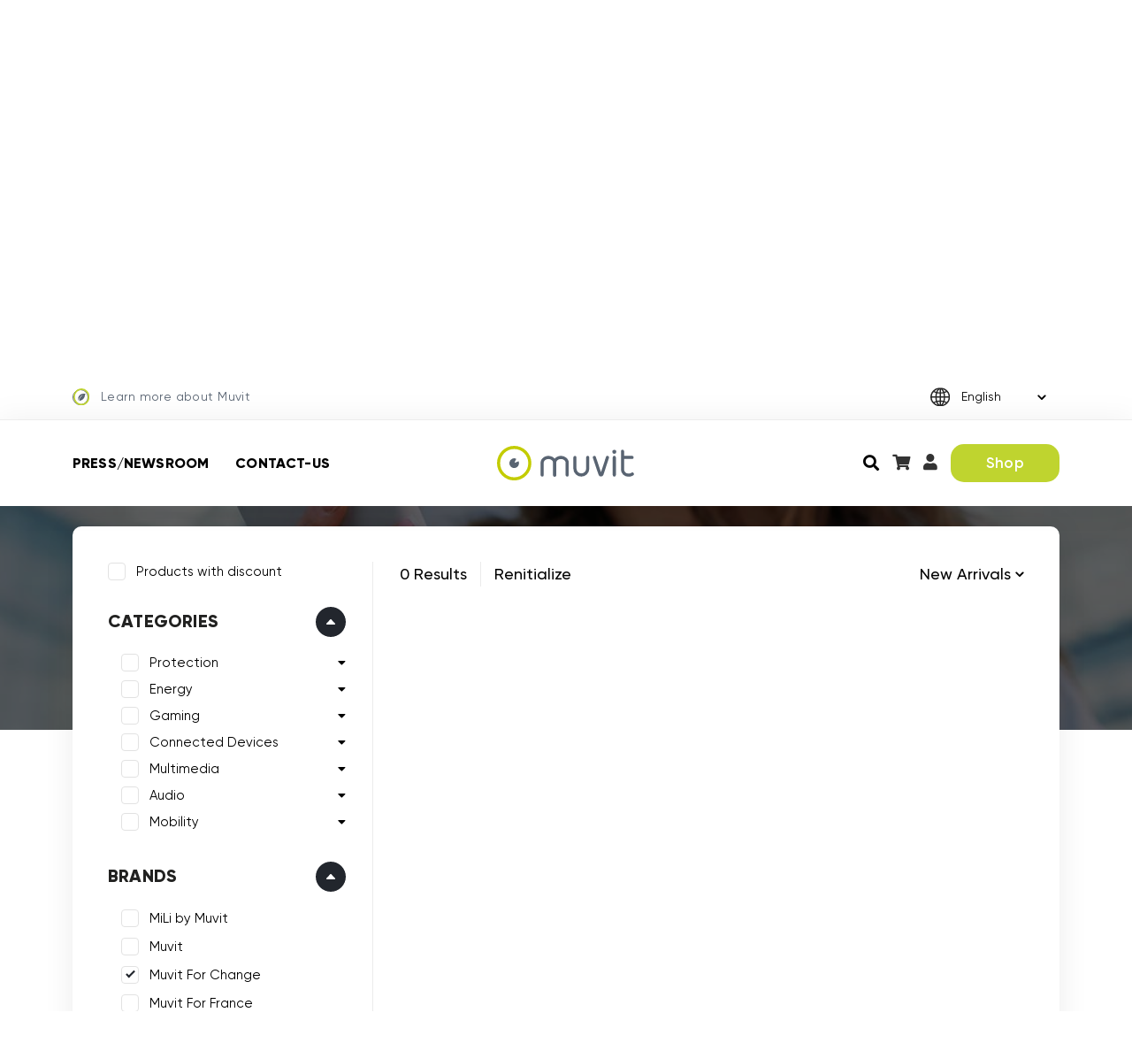

--- FILE ---
content_type: text/html; charset=UTF-8
request_url: https://en.muvit.earth/Catalog/filter/brand--Muvit+For+Change/category--montres-connectees/compatible--Samsung%7CGALAXY+A24+4G/
body_size: 17169
content:


<!DOCTYPE html>
<html lang="en">


    <!---------->
    <!-- HEAD -->
    <!---------->

    <head>
        <meta charset="utf-8">
        <meta http-equiv="X-UA-Compatible" content="IE=edge" />
        <meta name="viewport" content="width=device-width, initial-scale=1, user-scalable=no" />
        <meta http-equiv="content-language" content="en_US" />

                    <link rel="alternate" hreflang="fr" href="https://muvit.earth/Catalog" />
                    <link rel="alternate" hreflang="en" href="https://en.muvit.earth/Catalog" />
                    <link rel="alternate" hreflang="es" href="https://es.muvit.earth/Catalog" />
                    <link rel="alternate" hreflang="it" href="https://it.muvit.earth/Catalog" />
                    <link rel="alternate" hreflang="nl" href="https://nl.muvit.earth/Catalog" />
        
        <link rel="icon" type="image/png" sizes="16x16" href="https://static.muvit.earth/images/favicon.png" />

        <title>Samsung GALAXY A24 4G Muvit For Change on en.muvit.earth</title>

        <!-- Meta datas -->
        <meta name="description" content="Buy your Samsung GALAXY A24 4G Muvit For Change on en.muvit.earth. Muvit, your  specialist online.">
        <meta name="keywords" content="Samsung GALAXY A24 4G, Muvit For Change, , Muvit EN">
        
        <!-- SEO for HP, skiphp pages and more products ajax loader -->
        <link rel="canonical" href="/Catalog/filter/brand--Muvit+For+Change/category--smart-watches/compatible--Samsung%7CGALAXY+A24+4G/" >                
        <!-- Meta tags -->
        
        <!-- Google Tag Manager -->
        <noscript><iframe src="//www.googletagmanager.com/ns.html?id=GTM-KNWBR79" height="0" width="0" style="display:none;visibility:hidden"></iframe></noscript>
        <script>(function(w,d,s,l,i){w[l]=w[l]||[];w[l].push({'gtm.start':
            new Date().getTime(),event:'gtm.js'});var f=d.getElementsByTagName(s)[0],
            j=d.createElement(s),dl=l!='dataLayer'?'&l='+l:'';j.async=true;j.src=
            '//www.googletagmanager.com/gtm.js?id='+i+dl;f.parentNode.insertBefore(j,f);
            })(window,document,'script','dataLayer','GTM-KNWBR79');
        </script>
                
        <!-- Social networks OG -->
        
        <!-- CSS -->
        <link href="https://static.muvit.earth/css/main.min.4e96d7b6.css" rel="stylesheet" />
        <link rel="stylesheet" href="https://pro.fontawesome.com/releases/v5.10.0/css/all.css" />

        <!-- JS (needed before body) -->
                <script src="https://ajax.googleapis.com/ajax/libs/jquery/3.6.0/jquery.min.js" crossorigin="anonymous"></script>
        <script>
            // Variable that represent if the user is logged or not
            var isAuth = false;
            function setAuth(){
                isAuth = true;
                $('body').removeClass('not-auth').addClass('auth');
            }
        </script>
    </head>



    
    <!---------->
    <!-- BODY -->
    <!---------->

    <body class="not-auth ">

        <div id="overlay"> 
            <i class="fa fa-spinner fa-spin spin-big"></i>
        </div>
        
        <div class="main-wrpper">
            <header>

                <div class="static-header">
                    <div class="topbar">

                        <div class="container">
                            <div class="row">
                                <div class="col-md-6 col-sm-12">
                                    <a href="/Brand/muvitCategories" class="discover-link">
                                        <span><img src="https://static.muvit.earth/images/icon-decouvrir-muvit.svg" alt="Learn more about Muvit" /></span> Learn more about Muvit                                    </a>
                                </div>
                                <div class="col-md-6 col-sm-12">
                                    <div class="form-group">
                                        <select class="language-selector form-control">
                                                                                            <option  data-url="https://muvit.earth/Catalog" >Fran&ccedil;ais</option>
                                                                                            <option  data-url="https://en.muvit.earth/Catalog" selected>English</option>
                                                                                            <option  data-url="https://es.muvit.earth/Catalog" >Espa&ntilde;ol</option>
                                                                                            <option  data-url="https://it.muvit.earth/Catalog" >Italiano</option>
                                                                                            <option  data-url="https://nl.muvit.earth/Catalog" >Nederlands</option>
                                                                                    </select>
                                        <img src="https://static.muvit.earth/images/globe.svg" alt="Globe he choice of language" class="globe-img" />
                                    </div>
                                </div>
                            </div>
                        </div>
                    </div>

                    <div class="navbar-block">
                        <div class="container">
                            <div class="row">
                                <div class="col-lg-4 col-md-3 col-sm-12 one">
                                    <div class="navbar-link">
                                        <ul>
                                            <li><a href="/Blog">Press/Newsroom</a></li>
                                            <li><a href="/Contact">Contact-us</a></li>
                                        </ul>
                                    </div>
                                </div>
                                <div class="col-lg-4 col-md-2 col-sm-12 two">
                                    <div class="navbar-logo">
                                        <a href="/"><img src="https://static.muvit.earth/images/logo.svg" alt="Muvit logo" /></a>
                                    </div>
                                </div>
                                <div class="col-lg-4 col-md-6 col-sm-12 three">
                                    <div class="navbar-right">
                                        <ul>
                                            <li>
                                                <div class="search-box">
                                                    <input type="text" class="form-control" placeholder="Search">
                                                    <a href="javascript:void(0);" class="search-icon"><i class="fas fa-search"></i></button>
                                                </div>
                                            </li>
                                            <li><a href="/Cart"><i class="fas fa-shopping-cart"></i></a><span class="cart-bubble-nb-articles hidden">0</span></li>
                                            <li><a 
                                                data-bs-target='#modal-login' data-bs-toggle='modal' data-bs-dismiss='modal' href="/Account/myInfos"><i class="fas fa-user"></i></a></li>
                                            <li><a href="/Catalog" class="btn-head">Shop</a></li>
                                        </ul>
                                    </div>
                                </div>
                            </div>
                        </div>
                    </div>
                                    </div>

                <div class="header-logo">
                    <div class="container">
                        <ul>
                            <li><a href="/Brand/muvitCategories"><img src="https://static.muvit.earth/images/logo_muvit.svg" alt="Muvit logo" /></a></li>
                            <li><a href="/Brand/tiger"><img src="https://static.muvit.earth/images/logo_tiger.svg?v2" alt="Logo Muvit Tiger" /></a></li>
                            <li><a href="/Brand/myWay"><img src="https://static.muvit.earth/images/logo_myway.svg" alt="Logo Muvit MyWay" /></a></li>
                            <li><a href="/Brand/soSeven"><img src="https://static.muvit.earth/images/logo_soseven.svg" alt="Logo So Seven" /></a></li>
                        </ul>
                    </div>
                </div>
            </header>

            <div class="mobile-header">
                <div class="container">
                    <div class="head-block">
                        <a href="/"><img src="https://static.muvit.earth/images/logo.svg" class="logo-img" alt="Muvit logo"></a>
                        <ul>
                            <li><a href="/Catalog" class="btn-head">Shop</a></li>
                            <li><a 
                                data-bs-target='#modal-login' data-bs-toggle='modal' data-bs-dismiss='modal' href="/Account/myInfos"><i class="fas fa-user"></i></a></li>
                            <li><a href="/Cart" class="head-icon"><i class="fas fa-shopping-cart"></i></a><span class="cart-bubble-nb-articles hidden">0</span></li>
                            <li><a href="javascript:void(0);" data-bs-toggle="offcanvas" data-bs-target="#sidebar-main" class="toggle-icon"><i class="far fa-bars"></i></a></li>
                        </ul>
                    </div>
                </div>
                            </div>

            <!-- Main Sidebar -->
            <div class="mobile-sidebar offcanvas offcanvas-end" id="sidebar-main">              
                <div class="sidepart-one">
                    <div class="sidebar-block">
                        <ul>
                            <li>
                                <div class="form-group">
                                    <select class="language-selector form-control">
                                                                                    <option  data-url="https://muvit.earth/Catalog" >Fran&ccedil;ais</option>
                                                                                    <option  data-url="https://en.muvit.earth/Catalog" selected>English</option>
                                                                                    <option  data-url="https://es.muvit.earth/Catalog" >Espa&ntilde;ol</option>
                                                                                    <option  data-url="https://it.muvit.earth/Catalog" >Italiano</option>
                                                                                    <option  data-url="https://nl.muvit.earth/Catalog" >Nederlands</option>
                                                                            </select>
                                    <img src="https://static.muvit.earth/images/globe.svg" alt="Globe choice of language" class="globe-img" />
                                </div>
                            </li>
                            <li><a href="javascript:void(0);" class="close-icon" data-bs-dismiss="offcanvas"><i class="far fa-times"></i></a></li>
                        </ul>
                    </div>

                    <div class="filter-nav">
                        <ul>
                            <li><a href="javascript:void(0);" data-bs-toggle="offcanvas" data-bs-target="#sidebar-categories">Categories <i class="fas fa-chevron-right fa-fw"></i></a></li>
                            <li><a href="javascript:void(0);" data-bs-toggle="offcanvas" data-bs-target="#sidebar-marques">Brands <i class="fas fa-chevron-right fa-fw"></i></a></li>
                        </ul>
                    </div>

                    <div class="sidebar-link">
                        <ul>
                            <li><a href="/Blog">Newsroom/Press</a></li>
                            <li><a href="/Contact">Contact us</a></li>
                        </ul>
                    </div>
                </div>

                <div class="search-mob">
                    <div class="form-group">
                        <input type="text" class="form-control" placeholder="Search">
                        <button type="submit"><i class="fas fa-search"></i></button>
                    </div>
                </div>
            </div>
            <!-- End Main Sidebar -->

            <!-- Marques Sidebar -->
            <div class="mobile-sidebar offcanvas offcanvas-end" id="sidebar-marques">              
                <div class="sidepart-one">
                    <div class="sidebar-block">
                        <ul>
                            <li></li>
                            <li><a href="javascript:void(0);" class="close-icon" data-bs-toggle="offcanvas" data-bs-target="#sidebar-main" data-bs-dismiss="offcanvas"><i class="far fa-times"></i></a></li>
                        </ul>
                    </div>

                    <h3>Brands</h3>

                    <div class="filter-nav inner-sublist">
                        <ul>
                                                            <li><a href="/Catalog/filter/brand--MiLi+by+Muvit/">MiLi by Muvit<i class="fas fa-chevron-right fa-fw"></i></a></li>
                                                            <li><a href="/Catalog/filter/brand--Muvit/">Muvit<i class="fas fa-chevron-right fa-fw"></i></a></li>
                                                            <li><a href="/Catalog/filter/brand--Muvit+For+Change/">Muvit For Change<i class="fas fa-chevron-right fa-fw"></i></a></li>
                                                            <li><a href="/Catalog/filter/brand--Muvit+For+France/">Muvit For France<i class="fas fa-chevron-right fa-fw"></i></a></li>
                                                            <li><a href="/Catalog/filter/brand--Muvit+Gaming/">Muvit Gaming<i class="fas fa-chevron-right fa-fw"></i></a></li>
                                                            <li><a href="/Catalog/filter/brand--Muvit+Life/">Muvit Life<i class="fas fa-chevron-right fa-fw"></i></a></li>
                                                            <li><a href="/Catalog/filter/brand--Muvit+Travel/">Muvit Travel<i class="fas fa-chevron-right fa-fw"></i></a></li>
                                                            <li><a href="/Catalog/filter/brand--Muvit+iO/">Muvit iO<i class="fas fa-chevron-right fa-fw"></i></a></li>
                                                            <li><a href="/Catalog/filter/brand--MyWay/">MyWay<i class="fas fa-chevron-right fa-fw"></i></a></li>
                                                            <li><a href="/Catalog/filter/brand--MyWay+Explorer/">MyWay Explorer<i class="fas fa-chevron-right fa-fw"></i></a></li>
                                                            <li><a href="/Catalog/filter/brand--MyWay+France/">MyWay France<i class="fas fa-chevron-right fa-fw"></i></a></li>
                                                            <li><a href="/Catalog/filter/brand--So+Seven/">So Seven<i class="fas fa-chevron-right fa-fw"></i></a></li>
                                                            <li><a href="/Catalog/filter/brand--Tiger/">Tiger<i class="fas fa-chevron-right fa-fw"></i></a></li>
                                                            <li><a href="/Catalog/filter/brand--Tiger+France/">Tiger France<i class="fas fa-chevron-right fa-fw"></i></a></li>
                                                            <li><a href="/Catalog/filter/brand--Tiger+Lite/">Tiger Lite<i class="fas fa-chevron-right fa-fw"></i></a></li>
                                                    </ul>
                    </div>
                </div>
            </div>
            <!-- End Marques Sidebar -->

            <!-- Catégories Sidebar -->
            <div class="mobile-sidebar offcanvas offcanvas-end" id="sidebar-categories">              
                <div class="sidepart-one">
                    <div class="sidebar-block">
                        <ul>
                            <li></li>
                            <li><a href="javascript:void(0);" class="close-icon" data-bs-toggle="offcanvas" data-bs-target="#sidebar-main" data-bs-dismiss="offcanvas"><i class="far fa-times"></i></a></li>
                        </ul>
                    </div>

                    <h3>Categories</h3>

                    <div class="filter-nav inner-sublist">
                        <ul>
                                                            <li><a href="/c/audio-1677520610">Audio<i class="fas fa-chevron-right fa-fw"></i></a></li>
                                                            <li><a href="/c/energie-1677511615">Energie<i class="fas fa-chevron-right fa-fw"></i></a></li>
                                                            <li><a href="/c/gaming-1677511644">Gaming<i class="fas fa-chevron-right fa-fw"></i></a></li>
                                                            <li><a href="/c/mobiliteacute">Mobilit&eacute;<i class="fas fa-chevron-right fa-fw"></i></a></li>
                                                            <li><a href="/c/multimedia-1677511697">Multim&eacute;dia<i class="fas fa-chevron-right fa-fw"></i></a></li>
                                                            <li><a href="/c/objets-connecteacutes">Objets Connect&eacute;s<i class="fas fa-chevron-right fa-fw"></i></a></li>
                                                            <li><a href="/c/protections">Protection<i class="fas fa-chevron-right fa-fw"></i></a></li>
                                                    </ul>
                    </div>
                </div>
            </div>
            <!-- End Catégories Sidebar -->
            <!-- Main Header -->
<div id="page-catalog">
    
    <section class="inner-banner">
        <div class="container">
            <div class="banner-info">
                <div class="breadcrumbs">
                    <ul>
                        <li><a href="/">Home</a></li>
                        <li><a href="javascript:void(0);">/</a></li>
                        <li><a href="/Catalog">Shop</a></li>
                        <li><a href="javascript:void(0);">/</a></li>
                        <li class="page-name">: Muvit For Change accessories compatible Samsung GALAXY A24 4G</li>
                    </ul>
                </div>
                <h2>: Muvit For Change accessories compatible Samsung GALAXY A24 4G</h2>
            </div>
        </div>
    </section>

    <section class="catalog-wrp">
        <div class="container">
            <div class="catalog-block">
                <div class="row main-row">

                    <div class="col-md-3 col-sm-3 main-col">
                        <div class="catalog-filters">
                            <div class="filters-header">
                                <a href="javascript:void(0);" class="close-filters-icon"><i class="far fa-times"></i></a>
                                <h3>Filtres</h3>
                            </div>
                            <div class="accordion" id="accordion-filters">
                                <div class="filter filter-discount">
    <span class="check-box" class="facet-filter">
        <input type="checkbox" id="facet-discount"  />
        <a class="label" href="/Catalog/filter/brand--Muvit+For+Change/category--smart-watches/compatible--Samsung%7CGALAXY+A24+4G/has-discount--1/">Products with discount</a>
    </span>
</div>
<br>                                

<div class="accordion-item filter multiple">
    <h2 class="accordion-header" id="header-accordion-categories">
        <button class="accordion-button main-accordion-button" type="button" data-bs-toggle="collapse" data-bs-target="#collapse-accordion-categories" aria-expanded="true" aria-controls="collapse-accordion-categories">
            Categories        </button>
    </h2>
    <div id="collapse-accordion-categories" class="accordion-collapse collapse show" aria-labelledby="header-accordion-categories">
        <div class="accordion-body">
            <div class="accordion" id="accordion-categories">
                                                                            <div class="accordion-item">
                        <h2 class="accordion-header" id="accordion-category-head-0">
                            <span class="check-box">
                                <input type="checkbox" id="check-category-0"  />
                                <a class="label" href="/Catalog/filter/brand--Muvit+For+Change/category--protections--smart-watches/compatible--Samsung%7CGALAXY+A24+4G/">Protection</a>
                                <i class="caret fas fa-caret-down collapsed" type="button" data-bs-toggle="collapse" data-bs-target="#accordion-category-collapse-0" aria-expanded="true" aria-controls="accordion-category-collapse-0"></i>
                            </span>
                        </h2>
                        <div id="accordion-category-collapse-0" class="accordion-collapse collapse " aria-labelledby="accordion-category-head-0" data-bs-parent="#accordion-categories">
                            <div class="accordion-body">
                                <div class="check-block">
                                    <ul>
                                                                                                                                <li>
                                                <span class="check-box">
                                                    <input type="checkbox" id="check-category-0-372"  />
                                                    <a class="label" href="/Catalog/filter/brand--Muvit+For+Change/category--cases--smart-watches/compatible--Samsung%7CGALAXY+A24+4G/">Cases</a>
                                        </span>
                                            </li>
                                                                                                                                <li>
                                                <span class="check-box">
                                                    <input type="checkbox" id="check-category-0-373"  />
                                                    <a class="label" href="/Catalog/filter/brand--Muvit+For+Change/category--smart-watches--tempered-glasses/compatible--Samsung%7CGALAXY+A24+4G/">Tempered glass</a>
                                        </span>
                                            </li>
                                                                                                                                <li>
                                                <span class="check-box">
                                                    <input type="checkbox" id="check-category-0-374"  />
                                                    <a class="label" href="/Catalog/filter/brand--Muvit+For+Change/category--folders--smart-watches/compatible--Samsung%7CGALAXY+A24+4G/">Folders</a>
                                        </span>
                                            </li>
                                                                            </ul>
                                </div>
                            </div>
                        </div>
                    </div>
                                                                            <div class="accordion-item">
                        <h2 class="accordion-header" id="accordion-category-head-1">
                            <span class="check-box">
                                <input type="checkbox" id="check-category-1"  />
                                <a class="label" href="/Catalog/filter/brand--Muvit+For+Change/category--energy--smart-watches/compatible--Samsung%7CGALAXY+A24+4G/">Energy</a>
                                <i class="caret fas fa-caret-down collapsed" type="button" data-bs-toggle="collapse" data-bs-target="#accordion-category-collapse-1" aria-expanded="true" aria-controls="accordion-category-collapse-1"></i>
                            </span>
                        </h2>
                        <div id="accordion-category-collapse-1" class="accordion-collapse collapse " aria-labelledby="accordion-category-head-1" data-bs-parent="#accordion-categories">
                            <div class="accordion-body">
                                <div class="check-block">
                                    <ul>
                                                                                                                                <li>
                                                <span class="check-box">
                                                    <input type="checkbox" id="check-category-1-375"  />
                                                    <a class="label" href="/Catalog/filter/brand--Muvit+For+Change/category--smart-watches--wireless-magsafe-chargers/compatible--Samsung%7CGALAXY+A24+4G/">Wireless &amp; MagSafe chargers</a>
                                        </span>
                                            </li>
                                                                                                                                <li>
                                                <span class="check-box">
                                                    <input type="checkbox" id="check-category-1-376"  />
                                                    <a class="label" href="/Catalog/filter/brand--Muvit+For+Change/category--chargers--smart-watches/compatible--Samsung%7CGALAXY+A24+4G/">Chargers</a>
                                        </span>
                                            </li>
                                                                                                                                <li>
                                                <span class="check-box">
                                                    <input type="checkbox" id="check-category-1-377"  />
                                                    <a class="label" href="/Catalog/filter/brand--Muvit+For+Change/category--cables--smart-watches/compatible--Samsung%7CGALAXY+A24+4G/">Cables</a>
                                        </span>
                                            </li>
                                                                                                                                <li>
                                                <span class="check-box">
                                                    <input type="checkbox" id="check-category-1-378"  />
                                                    <a class="label" href="/Catalog/filter/brand--Muvit+For+Change/category--powerbanks--smart-watches/compatible--Samsung%7CGALAXY+A24+4G/">Powerbanks</a>
                                        </span>
                                            </li>
                                                                                                                                <li>
                                                <span class="check-box">
                                                    <input type="checkbox" id="check-category-1-379"  />
                                                    <a class="label" href="/Catalog/filter/brand--Muvit+For+Change/category--charger-bundles--smart-watches/compatible--Samsung%7CGALAXY+A24+4G/">Charger bundles</a>
                                        </span>
                                            </li>
                                                                            </ul>
                                </div>
                            </div>
                        </div>
                    </div>
                                                                            <div class="accordion-item">
                        <h2 class="accordion-header" id="accordion-category-head-2">
                            <span class="check-box">
                                <input type="checkbox" id="check-category-2"  />
                                <a class="label" href="/Catalog/filter/brand--Muvit+For+Change/category--gaming--smart-watches/compatible--Samsung%7CGALAXY+A24+4G/">Gaming</a>
                                <i class="caret fas fa-caret-down collapsed" type="button" data-bs-toggle="collapse" data-bs-target="#accordion-category-collapse-2" aria-expanded="true" aria-controls="accordion-category-collapse-2"></i>
                            </span>
                        </h2>
                        <div id="accordion-category-collapse-2" class="accordion-collapse collapse " aria-labelledby="accordion-category-head-2" data-bs-parent="#accordion-categories">
                            <div class="accordion-body">
                                <div class="check-block">
                                    <ul>
                                                                                                                                <li>
                                                <span class="check-box">
                                                    <input type="checkbox" id="check-category-2-388"  />
                                                    <a class="label" href="/Catalog/filter/brand--Muvit+For+Change/category--console-accessories--smart-watches/compatible--Samsung%7CGALAXY+A24+4G/">Console Accessories</a>
                                        </span>
                                            </li>
                                                                            </ul>
                                </div>
                            </div>
                        </div>
                    </div>
                                                                            <div class="accordion-item">
                        <h2 class="accordion-header" id="accordion-category-head-3">
                            <span class="check-box">
                                <input type="checkbox" id="check-category-3"  />
                                <a class="label" href="/Catalog/filter/brand--Muvit+For+Change/category--connected-devices--smart-watches/compatible--Samsung%7CGALAXY+A24+4G/">Connected Devices</a>
                                <i class="caret fas fa-caret-down collapsed" type="button" data-bs-toggle="collapse" data-bs-target="#accordion-category-collapse-3" aria-expanded="true" aria-controls="accordion-category-collapse-3"></i>
                            </span>
                        </h2>
                        <div id="accordion-category-collapse-3" class="accordion-collapse collapse " aria-labelledby="accordion-category-head-3" data-bs-parent="#accordion-categories">
                            <div class="accordion-body">
                                <div class="check-block">
                                    <ul>
                                                                                                                                <li>
                                                <span class="check-box">
                                                    <input type="checkbox" id="check-category-3-384"  />
                                                    <a class="label" href="/Catalog/filter/brand--Muvit+For+Change/category--bulbs--smart-watches/compatible--Samsung%7CGALAXY+A24+4G/">Bulbs</a>
                                        </span>
                                            </li>
                                                                                                                                <li>
                                                <span class="check-box">
                                                    <input type="checkbox" id="check-category-3-385"  />
                                                    <a class="label" href="/Catalog/filter/brand--Muvit+For+Change/category--led-strips--smart-watches/compatible--Samsung%7CGALAXY+A24+4G/">LED strips</a>
                                        </span>
                                            </li>
                                                                                                                                <li>
                                                <span class="check-box">
                                                    <input type="checkbox" id="check-category-3-386"  />
                                                    <a class="label" href="/Catalog/filter/brand--Muvit+For+Change/category--cameras--smart-watches/compatible--Samsung%7CGALAXY+A24+4G/">Cameras</a>
                                        </span>
                                            </li>
                                                                                                                                <li>
                                                <span class="check-box">
                                                    <input type="checkbox" id="check-category-3-387"  />
                                                    <a class="label" href="/Catalog/filter/brand--Muvit+For+Change/category--smart-plugs--smart-watches/compatible--Samsung%7CGALAXY+A24+4G/">Smart Plugs</a>
                                        </span>
                                            </li>
                                                                                                                                <li>
                                                <span class="check-box">
                                                    <input type="checkbox" id="check-category-3-405"  />
                                                    <a class="label" href="/Catalog/filter/brand--Muvit+For+Change/category--smart-watches--trackers/compatible--Samsung%7CGALAXY+A24+4G/">Trackers</a>
                                        </span>
                                            </li>
                                                                                                                                <li>
                                                <span class="check-box">
                                                    <input type="checkbox" id="check-category-3-406"  />
                                                    <a class="label" href="/Catalog/filter/brand--Muvit+For+Change/category--accessoires-domotique--smart-watches/compatible--Samsung%7CGALAXY+A24+4G/">Home &amp; Garden Accessories</a>
                                        </span>
                                            </li>
                                                                            </ul>
                                </div>
                            </div>
                        </div>
                    </div>
                                                                            <div class="accordion-item">
                        <h2 class="accordion-header" id="accordion-category-head-4">
                            <span class="check-box">
                                <input type="checkbox" id="check-category-4"  />
                                <a class="label" href="/Catalog/filter/brand--Muvit+For+Change/category--multimedia--smart-watches/compatible--Samsung%7CGALAXY+A24+4G/">Multimedia</a>
                                <i class="caret fas fa-caret-down collapsed" type="button" data-bs-toggle="collapse" data-bs-target="#accordion-category-collapse-4" aria-expanded="true" aria-controls="accordion-category-collapse-4"></i>
                            </span>
                        </h2>
                        <div id="accordion-category-collapse-4" class="accordion-collapse collapse " aria-labelledby="accordion-category-head-4" data-bs-parent="#accordion-categories">
                            <div class="accordion-body">
                                <div class="check-block">
                                    <ul>
                                                                                                                                <li>
                                                <span class="check-box">
                                                    <input type="checkbox" id="check-category-4-394"  />
                                                    <a class="label" href="/Catalog/filter/brand--Muvit+For+Change/category--smart-watches--vlogging/compatible--Samsung%7CGALAXY+A24+4G/">Vlogging</a>
                                        </span>
                                            </li>
                                                                                                                                <li>
                                                <span class="check-box">
                                                    <input type="checkbox" id="check-category-4-395"  />
                                                    <a class="label" href="/Catalog/filter/brand--Muvit+For+Change/category--connectivity--smart-watches/compatible--Samsung%7CGALAXY+A24+4G/">Connectivity</a>
                                        </span>
                                            </li>
                                                                            </ul>
                                </div>
                            </div>
                        </div>
                    </div>
                                                                            <div class="accordion-item">
                        <h2 class="accordion-header" id="accordion-category-head-5">
                            <span class="check-box">
                                <input type="checkbox" id="check-category-5"  />
                                <a class="label" href="/Catalog/filter/brand--Muvit+For+Change/category--audio--smart-watches/compatible--Samsung%7CGALAXY+A24+4G/">Audio</a>
                                <i class="caret fas fa-caret-down collapsed" type="button" data-bs-toggle="collapse" data-bs-target="#accordion-category-collapse-5" aria-expanded="true" aria-controls="accordion-category-collapse-5"></i>
                            </span>
                        </h2>
                        <div id="accordion-category-collapse-5" class="accordion-collapse collapse " aria-labelledby="accordion-category-head-5" data-bs-parent="#accordion-categories">
                            <div class="accordion-body">
                                <div class="check-block">
                                    <ul>
                                                                                                                                <li>
                                                <span class="check-box">
                                                    <input type="checkbox" id="check-category-5-381"  />
                                                    <a class="label" href="/Catalog/filter/brand--Muvit+For+Change/category--smart-watches--true-wireless/compatible--Samsung%7CGALAXY+A24+4G/">True Wireless Earphones</a>
                                        </span>
                                            </li>
                                                                                                                                <li>
                                                <span class="check-box">
                                                    <input type="checkbox" id="check-category-5-382"  />
                                                    <a class="label" href="/Catalog/filter/brand--Muvit+For+Change/category--headsets--smart-watches/compatible--Samsung%7CGALAXY+A24+4G/">Headsets</a>
                                        </span>
                                            </li>
                                                                                                                                <li>
                                                <span class="check-box">
                                                    <input type="checkbox" id="check-category-5-383"  />
                                                    <a class="label" href="/Catalog/filter/brand--Muvit+For+Change/category--smart-watches--speakers/compatible--Samsung%7CGALAXY+A24+4G/">Speakers</a>
                                        </span>
                                            </li>
                                                                                                                                <li>
                                                <span class="check-box">
                                                    <input type="checkbox" id="check-category-5-408"  />
                                                    <a class="label" href="/Catalog/filter/brand--Muvit+For+Change/category--smart-watches--wired-earphones/compatible--Samsung%7CGALAXY+A24+4G/">Wired Earphones</a>
                                        </span>
                                            </li>
                                                                            </ul>
                                </div>
                            </div>
                        </div>
                    </div>
                                                                            <div class="accordion-item">
                        <h2 class="accordion-header" id="accordion-category-head-6">
                            <span class="check-box">
                                <input type="checkbox" id="check-category-6"  />
                                <a class="label" href="/Catalog/filter/brand--Muvit+For+Change/category--mobility--smart-watches/compatible--Samsung%7CGALAXY+A24+4G/">Mobility</a>
                                <i class="caret fas fa-caret-down collapsed" type="button" data-bs-toggle="collapse" data-bs-target="#accordion-category-collapse-6" aria-expanded="true" aria-controls="accordion-category-collapse-6"></i>
                            </span>
                        </h2>
                        <div id="accordion-category-collapse-6" class="accordion-collapse collapse " aria-labelledby="accordion-category-head-6" data-bs-parent="#accordion-categories">
                            <div class="accordion-body">
                                <div class="check-block">
                                    <ul>
                                                                                                                                <li>
                                                <span class="check-box">
                                                    <input type="checkbox" id="check-category-6-391"  />
                                                    <a class="label" href="/Catalog/filter/brand--Muvit+For+Change/category--car-holders--smart-watches/compatible--Samsung%7CGALAXY+A24+4G/">Car Holders</a>
                                        </span>
                                            </li>
                                                                                                                                <li>
                                                <span class="check-box">
                                                    <input type="checkbox" id="check-category-6-392"  />
                                                    <a class="label" href="/Catalog/filter/brand--Muvit+For+Change/category--bike-scooter-holders--smart-watches/compatible--Samsung%7CGALAXY+A24+4G/">Bike &amp; Scooter Holders</a>
                                        </span>
                                            </li>
                                                                                                                                <li>
                                                <span class="check-box">
                                                    <input type="checkbox" id="check-category-6-393"  />
                                                    <a class="label" href="/Catalog/filter/brand--Muvit+For+Change/category--cases-armbands--smart-watches/compatible--Samsung%7CGALAXY+A24+4G/">Cases &amp; Armbands</a>
                                        </span>
                                            </li>
                                                                            </ul>
                                </div>
                            </div>
                        </div>
                    </div>
                            </div>
        </div>
    </div>
</div>                                                                <div class="accordion-item filter multiple">
    <h2 class="accordion-header" id="header-accordion-brand">
        <button class="accordion-button main-accordion-button" type="button" data-bs-toggle="collapse" data-bs-target="#collapse-accordion-brand" aria-expanded="false" aria-controls="collapse-accordion-brand">
            Brands        </button>
    </h2>
    <div id="collapse-accordion-brand" class="accordion-collapse collapse show" aria-labelledby="header-accordion-brand">
        <div class="accordion-body">
            <div class="check-block">
                <ul>
                                            <li>
                            <span class="check-box" class="facet-filter">
                                <input type="checkbox" id="facet-brand-mili-by-muvit"  />
                                <a class="label" href="/Catalog/filter/brand--MiLi+by+Muvit--Muvit+For+Change/category--smart-watches/compatible--Samsung%7CGALAXY+A24+4G/">MiLi by Muvit</a>
                            </span>
                        </li>
                                            <li>
                            <span class="check-box" class="facet-filter">
                                <input type="checkbox" id="facet-brand-muvit"  />
                                <a class="label" href="/Catalog/filter/brand--Muvit--Muvit+For+Change/category--smart-watches/compatible--Samsung%7CGALAXY+A24+4G/">Muvit</a>
                            </span>
                        </li>
                                            <li>
                            <span class="check-box" class="facet-filter">
                                <input type="checkbox" id="facet-brand-muvit-for-change" checked='checked' />
                                <a class="label" href="/Catalog/filter/category--smart-watches/compatible--Samsung%7CGALAXY+A24+4G/">Muvit For Change</a>
                            </span>
                        </li>
                                            <li>
                            <span class="check-box" class="facet-filter">
                                <input type="checkbox" id="facet-brand-muvit-for-france"  />
                                <a class="label" href="/Catalog/filter/brand--Muvit+For+Change--Muvit+For+France/category--smart-watches/compatible--Samsung%7CGALAXY+A24+4G/">Muvit For France</a>
                            </span>
                        </li>
                                            <li>
                            <span class="check-box" class="facet-filter">
                                <input type="checkbox" id="facet-brand-muvit-gaming"  />
                                <a class="label" href="/Catalog/filter/brand--Muvit+For+Change--Muvit+Gaming/category--smart-watches/compatible--Samsung%7CGALAXY+A24+4G/">Muvit Gaming</a>
                            </span>
                        </li>
                                            <li>
                            <span class="check-box" class="facet-filter">
                                <input type="checkbox" id="facet-brand-muvit-life"  />
                                <a class="label" href="/Catalog/filter/brand--Muvit+For+Change--Muvit+Life/category--smart-watches/compatible--Samsung%7CGALAXY+A24+4G/">Muvit Life</a>
                            </span>
                        </li>
                                            <li>
                            <span class="check-box" class="facet-filter">
                                <input type="checkbox" id="facet-brand-muvit-travel"  />
                                <a class="label" href="/Catalog/filter/brand--Muvit+For+Change--Muvit+Travel/category--smart-watches/compatible--Samsung%7CGALAXY+A24+4G/">Muvit Travel</a>
                            </span>
                        </li>
                                            <li>
                            <span class="check-box" class="facet-filter">
                                <input type="checkbox" id="facet-brand-muvit-io"  />
                                <a class="label" href="/Catalog/filter/brand--Muvit+For+Change--Muvit+iO/category--smart-watches/compatible--Samsung%7CGALAXY+A24+4G/">Muvit iO</a>
                            </span>
                        </li>
                                            <li>
                            <span class="check-box" class="facet-filter">
                                <input type="checkbox" id="facet-brand-myway"  />
                                <a class="label" href="/Catalog/filter/brand--Muvit+For+Change--MyWay/category--smart-watches/compatible--Samsung%7CGALAXY+A24+4G/">MyWay</a>
                            </span>
                        </li>
                                            <li>
                            <span class="check-box" class="facet-filter">
                                <input type="checkbox" id="facet-brand-myway-explorer"  />
                                <a class="label" href="/Catalog/filter/brand--Muvit+For+Change--MyWay+Explorer/category--smart-watches/compatible--Samsung%7CGALAXY+A24+4G/">MyWay Explorer</a>
                            </span>
                        </li>
                                            <li>
                            <span class="check-box" class="facet-filter">
                                <input type="checkbox" id="facet-brand-myway-france"  />
                                <a class="label" href="/Catalog/filter/brand--Muvit+For+Change--MyWay+France/category--smart-watches/compatible--Samsung%7CGALAXY+A24+4G/">MyWay France</a>
                            </span>
                        </li>
                                            <li>
                            <span class="check-box" class="facet-filter">
                                <input type="checkbox" id="facet-brand-so-seven"  />
                                <a class="label" href="/Catalog/filter/brand--Muvit+For+Change--So+Seven/category--smart-watches/compatible--Samsung%7CGALAXY+A24+4G/">So Seven</a>
                            </span>
                        </li>
                                            <li>
                            <span class="check-box" class="facet-filter">
                                <input type="checkbox" id="facet-brand-tiger"  />
                                <a class="label" href="/Catalog/filter/brand--Muvit+For+Change--Tiger/category--smart-watches/compatible--Samsung%7CGALAXY+A24+4G/">Tiger</a>
                            </span>
                        </li>
                                            <li>
                            <span class="check-box" class="facet-filter">
                                <input type="checkbox" id="facet-brand-tiger-france"  />
                                <a class="label" href="/Catalog/filter/brand--Muvit+For+Change--Tiger+France/category--smart-watches/compatible--Samsung%7CGALAXY+A24+4G/">Tiger France</a>
                            </span>
                        </li>
                                            <li>
                            <span class="check-box" class="facet-filter">
                                <input type="checkbox" id="facet-brand-tiger-lite"  />
                                <a class="label" href="/Catalog/filter/brand--Muvit+For+Change--Tiger+Lite/category--smart-watches/compatible--Samsung%7CGALAXY+A24+4G/">Tiger Lite</a>
                            </span>
                        </li>
                                    </ul>
            </div>
        </div>
    </div>
</div>                                
<div class="accordion-item filter multiple">
    <h2 class="accordion-header" id="header-accordion-models-compatibilities">
        <button class="accordion-button main-accordion-button" type="button" data-bs-toggle="collapse" data-bs-target="#collapse-accordion-models-compatibilities" aria-expanded="false" aria-controls="collapse-accordion-models-compatibilities">
            Compatibilities        </button>
    </h2>
    <div id="collapse-accordion-models-compatibilities" class="accordion-collapse collapse show" aria-labelledby="header-accordion-models-compatibilities">
        <div class="accordion-body">
            <div class="accordion" id="accordion-models-compatibilities">
                                                        <div class="accordion-item">
                        <h2 class="accordion-header" id="header-brand-apple">
                            <button class="accordion-button collapsed" type="button" data-bs-toggle="collapse" data-bs-target="#collapse-brand-apple" aria-expanded="true" aria-controls="collapse-brand-apple">
                                Apple                            </button>
                        </h2>
                        <div id="collapse-brand-apple" class="accordion-collapse collapse " aria-labelledby="header-brand-apple" data-bs-parent="#accordion-models-compatibilities">
                            <div class="accordion-body">
                                <div class="check-block">
                                    <ul>
                                                                                    <li>
                                                <span class="check-box">
                                                    <input type="checkbox" id="id-model-iphone-17"  />
                                                    <a class="label" href="/Catalog/filter/brand--Muvit+For+Change/category--smart-watches/compatible--Apple%7CiPhone+17--Samsung%7CGALAXY+A24+4G/">iPhone 17</a>
                                                </span>
                                            </li>
                                                                                    <li>
                                                <span class="check-box">
                                                    <input type="checkbox" id="id-model-iphone-air"  />
                                                    <a class="label" href="/Catalog/filter/brand--Muvit+For+Change/category--smart-watches/compatible--Apple%7CiPhone+Air--Samsung%7CGALAXY+A24+4G/">iPhone Air</a>
                                                </span>
                                            </li>
                                                                                    <li>
                                                <span class="check-box">
                                                    <input type="checkbox" id="id-model-iphone-17-pro"  />
                                                    <a class="label" href="/Catalog/filter/brand--Muvit+For+Change/category--smart-watches/compatible--Apple%7CiPhone+17+Pro--Samsung%7CGALAXY+A24+4G/">iPhone 17 Pro</a>
                                                </span>
                                            </li>
                                                                                    <li>
                                                <span class="check-box">
                                                    <input type="checkbox" id="id-model-iphone-17-pro-max"  />
                                                    <a class="label" href="/Catalog/filter/brand--Muvit+For+Change/category--smart-watches/compatible--Apple%7CiPhone+17+Pro+Max--Samsung%7CGALAXY+A24+4G/">iPhone 17 Pro Max</a>
                                                </span>
                                            </li>
                                                                                    <li>
                                                <span class="check-box">
                                                    <input type="checkbox" id="id-model-iphone-16e"  />
                                                    <a class="label" href="/Catalog/filter/brand--Muvit+For+Change/category--smart-watches/compatible--Apple%7CiPhone+16e--Samsung%7CGALAXY+A24+4G/">iPhone 16e</a>
                                                </span>
                                            </li>
                                                                                    <li>
                                                <span class="check-box">
                                                    <input type="checkbox" id="id-model-iphone-16"  />
                                                    <a class="label" href="/Catalog/filter/brand--Muvit+For+Change/category--smart-watches/compatible--Apple%7CiPhone+16--Samsung%7CGALAXY+A24+4G/">iPhone 16</a>
                                                </span>
                                            </li>
                                                                                    <li>
                                                <span class="check-box">
                                                    <input type="checkbox" id="id-model-iphone-16-plus"  />
                                                    <a class="label" href="/Catalog/filter/brand--Muvit+For+Change/category--smart-watches/compatible--Apple%7CiPhone+16+Plus--Samsung%7CGALAXY+A24+4G/">iPhone 16 Plus</a>
                                                </span>
                                            </li>
                                                                                    <li>
                                                <span class="check-box">
                                                    <input type="checkbox" id="id-model-iphone-16-pro"  />
                                                    <a class="label" href="/Catalog/filter/brand--Muvit+For+Change/category--smart-watches/compatible--Apple%7CiPhone+16+Pro--Samsung%7CGALAXY+A24+4G/">iPhone 16 Pro</a>
                                                </span>
                                            </li>
                                                                                    <li>
                                                <span class="check-box">
                                                    <input type="checkbox" id="id-model-iphone-16-pro-max"  />
                                                    <a class="label" href="/Catalog/filter/brand--Muvit+For+Change/category--smart-watches/compatible--Apple%7CiPhone+16+Pro+Max--Samsung%7CGALAXY+A24+4G/">iPhone 16 Pro Max</a>
                                                </span>
                                            </li>
                                                                                    <li>
                                                <span class="check-box">
                                                    <input type="checkbox" id="id-model-iphone-15"  />
                                                    <a class="label" href="/Catalog/filter/brand--Muvit+For+Change/category--smart-watches/compatible--Apple%7CiPhone+15--Samsung%7CGALAXY+A24+4G/">iPhone 15</a>
                                                </span>
                                            </li>
                                                                                    <li>
                                                <span class="check-box">
                                                    <input type="checkbox" id="id-model-iphone-15-plus"  />
                                                    <a class="label" href="/Catalog/filter/brand--Muvit+For+Change/category--smart-watches/compatible--Apple%7CiPhone+15+Plus--Samsung%7CGALAXY+A24+4G/">iPhone 15 Plus</a>
                                                </span>
                                            </li>
                                                                                    <li>
                                                <span class="check-box">
                                                    <input type="checkbox" id="id-model-iphone-15-pro"  />
                                                    <a class="label" href="/Catalog/filter/brand--Muvit+For+Change/category--smart-watches/compatible--Apple%7CiPhone+15+Pro--Samsung%7CGALAXY+A24+4G/">iPhone 15 Pro</a>
                                                </span>
                                            </li>
                                                                                    <li>
                                                <span class="check-box">
                                                    <input type="checkbox" id="id-model-iphone-15-pro-max"  />
                                                    <a class="label" href="/Catalog/filter/brand--Muvit+For+Change/category--smart-watches/compatible--Apple%7CiPhone+15+Pro+Max--Samsung%7CGALAXY+A24+4G/">iPhone 15 Pro Max</a>
                                                </span>
                                            </li>
                                                                                    <li>
                                                <span class="check-box">
                                                    <input type="checkbox" id="id-model-iphone-14"  />
                                                    <a class="label" href="/Catalog/filter/brand--Muvit+For+Change/category--smart-watches/compatible--Apple%7CiPhone+14--Samsung%7CGALAXY+A24+4G/">iPhone 14</a>
                                                </span>
                                            </li>
                                                                                    <li>
                                                <span class="check-box">
                                                    <input type="checkbox" id="id-model-iphone-14-plus"  />
                                                    <a class="label" href="/Catalog/filter/brand--Muvit+For+Change/category--smart-watches/compatible--Apple%7CiPhone+14+Plus--Samsung%7CGALAXY+A24+4G/">iPhone 14 Plus</a>
                                                </span>
                                            </li>
                                                                                    <li>
                                                <span class="check-box">
                                                    <input type="checkbox" id="id-model-iphone-14-pro"  />
                                                    <a class="label" href="/Catalog/filter/brand--Muvit+For+Change/category--smart-watches/compatible--Apple%7CiPhone+14+Pro--Samsung%7CGALAXY+A24+4G/">iPhone 14 Pro</a>
                                                </span>
                                            </li>
                                                                                    <li>
                                                <span class="check-box">
                                                    <input type="checkbox" id="id-model-iphone-14-pro-max"  />
                                                    <a class="label" href="/Catalog/filter/brand--Muvit+For+Change/category--smart-watches/compatible--Apple%7CiPhone+14+Pro+Max--Samsung%7CGALAXY+A24+4G/">iPhone 14 Pro Max</a>
                                                </span>
                                            </li>
                                                                                    <li>
                                                <span class="check-box">
                                                    <input type="checkbox" id="id-model-iphone-13-mini"  />
                                                    <a class="label" href="/Catalog/filter/brand--Muvit+For+Change/category--smart-watches/compatible--Apple%7CiPhone+13+Mini--Samsung%7CGALAXY+A24+4G/">iPhone 13 Mini</a>
                                                </span>
                                            </li>
                                                                                    <li>
                                                <span class="check-box">
                                                    <input type="checkbox" id="id-model-iphone-13"  />
                                                    <a class="label" href="/Catalog/filter/brand--Muvit+For+Change/category--smart-watches/compatible--Apple%7CiPhone+13--Samsung%7CGALAXY+A24+4G/">iPhone 13</a>
                                                </span>
                                            </li>
                                                                                    <li>
                                                <span class="check-box">
                                                    <input type="checkbox" id="id-model-iphone-13-pro"  />
                                                    <a class="label" href="/Catalog/filter/brand--Muvit+For+Change/category--smart-watches/compatible--Apple%7CiPhone+13+Pro--Samsung%7CGALAXY+A24+4G/">iPhone 13 Pro</a>
                                                </span>
                                            </li>
                                                                                    <li>
                                                <span class="check-box">
                                                    <input type="checkbox" id="id-model-iphone-13-pro-max"  />
                                                    <a class="label" href="/Catalog/filter/brand--Muvit+For+Change/category--smart-watches/compatible--Apple%7CiPhone+13+Pro+Max--Samsung%7CGALAXY+A24+4G/">iPhone 13 Pro Max</a>
                                                </span>
                                            </li>
                                                                                    <li>
                                                <span class="check-box">
                                                    <input type="checkbox" id="id-model-iphone-12-mini"  />
                                                    <a class="label" href="/Catalog/filter/brand--Muvit+For+Change/category--smart-watches/compatible--Apple%7CiPhone+12+Mini--Samsung%7CGALAXY+A24+4G/">iPhone 12 Mini</a>
                                                </span>
                                            </li>
                                                                                    <li>
                                                <span class="check-box">
                                                    <input type="checkbox" id="id-model-iphone-12-pro-max"  />
                                                    <a class="label" href="/Catalog/filter/brand--Muvit+For+Change/category--smart-watches/compatible--Apple%7CiPhone+12+Pro+Max--Samsung%7CGALAXY+A24+4G/">iPhone 12 Pro Max</a>
                                                </span>
                                            </li>
                                                                                    <li>
                                                <span class="check-box">
                                                    <input type="checkbox" id="id-model-iphone-11"  />
                                                    <a class="label" href="/Catalog/filter/brand--Muvit+For+Change/category--smart-watches/compatible--Apple%7CiPhone+11--Samsung%7CGALAXY+A24+4G/">iPhone 11</a>
                                                </span>
                                            </li>
                                                                                    <li>
                                                <span class="check-box">
                                                    <input type="checkbox" id="id-model-iphone-11-pro"  />
                                                    <a class="label" href="/Catalog/filter/brand--Muvit+For+Change/category--smart-watches/compatible--Apple%7CiPhone+11+Pro--Samsung%7CGALAXY+A24+4G/">iPhone 11 Pro</a>
                                                </span>
                                            </li>
                                                                                    <li>
                                                <span class="check-box">
                                                    <input type="checkbox" id="id-model-iphone-x"  />
                                                    <a class="label" href="/Catalog/filter/brand--Muvit+For+Change/category--smart-watches/compatible--Apple%7CiPhone+X--Samsung%7CGALAXY+A24+4G/">iPhone X</a>
                                                </span>
                                            </li>
                                                                                    <li>
                                                <span class="check-box">
                                                    <input type="checkbox" id="id-model-iphone-xs"  />
                                                    <a class="label" href="/Catalog/filter/brand--Muvit+For+Change/category--smart-watches/compatible--Apple%7CiPhone+XS--Samsung%7CGALAXY+A24+4G/">iPhone XS</a>
                                                </span>
                                            </li>
                                                                                    <li>
                                                <span class="check-box">
                                                    <input type="checkbox" id="id-model-iphone-xr"  />
                                                    <a class="label" href="/Catalog/filter/brand--Muvit+For+Change/category--smart-watches/compatible--Apple%7CiPhone+XR--Samsung%7CGALAXY+A24+4G/">iPhone XR</a>
                                                </span>
                                            </li>
                                                                                    <li>
                                                <span class="check-box">
                                                    <input type="checkbox" id="id-model-iphone-se"  />
                                                    <a class="label" href="/Catalog/filter/brand--Muvit+For+Change/category--smart-watches/compatible--Apple%7CiPhone+SE--Samsung%7CGALAXY+A24+4G/">iPhone SE</a>
                                                </span>
                                            </li>
                                                                                    <li>
                                                <span class="check-box">
                                                    <input type="checkbox" id="id-model-iphone-8"  />
                                                    <a class="label" href="/Catalog/filter/brand--Muvit+For+Change/category--smart-watches/compatible--Apple%7CiPhone+8--Samsung%7CGALAXY+A24+4G/">iPhone 8</a>
                                                </span>
                                            </li>
                                                                                    <li>
                                                <span class="check-box">
                                                    <input type="checkbox" id="id-model-iphone-8-plus"  />
                                                    <a class="label" href="/Catalog/filter/brand--Muvit+For+Change/category--smart-watches/compatible--Apple%7CiPhone+8+Plus--Samsung%7CGALAXY+A24+4G/">iPhone 8 Plus</a>
                                                </span>
                                            </li>
                                                                                    <li>
                                                <span class="check-box">
                                                    <input type="checkbox" id="id-model-iphone-7"  />
                                                    <a class="label" href="/Catalog/filter/brand--Muvit+For+Change/category--smart-watches/compatible--Apple%7CiPhone+7--Samsung%7CGALAXY+A24+4G/">iPhone 7</a>
                                                </span>
                                            </li>
                                                                                    <li>
                                                <span class="check-box">
                                                    <input type="checkbox" id="id-model-iphone-7-plus"  />
                                                    <a class="label" href="/Catalog/filter/brand--Muvit+For+Change/category--smart-watches/compatible--Apple%7CiPhone+7+Plus--Samsung%7CGALAXY+A24+4G/">iPhone 7 Plus</a>
                                                </span>
                                            </li>
                                                                                    <li>
                                                <span class="check-box">
                                                    <input type="checkbox" id="id-model-iphone-6"  />
                                                    <a class="label" href="/Catalog/filter/brand--Muvit+For+Change/category--smart-watches/compatible--Apple%7CiPhone+6--Samsung%7CGALAXY+A24+4G/">iPhone 6</a>
                                                </span>
                                            </li>
                                                                                    <li>
                                                <span class="check-box">
                                                    <input type="checkbox" id="id-model-iphone-6-plus"  />
                                                    <a class="label" href="/Catalog/filter/brand--Muvit+For+Change/category--smart-watches/compatible--Apple%7CiPhone+6+Plus--Samsung%7CGALAXY+A24+4G/">iPhone 6 Plus</a>
                                                </span>
                                            </li>
                                                                                    <li>
                                                <span class="check-box">
                                                    <input type="checkbox" id="id-model-iphone-6s"  />
                                                    <a class="label" href="/Catalog/filter/brand--Muvit+For+Change/category--smart-watches/compatible--Apple%7CiPhone+6S--Samsung%7CGALAXY+A24+4G/">iPhone 6S</a>
                                                </span>
                                            </li>
                                                                                    <li>
                                                <span class="check-box">
                                                    <input type="checkbox" id="id-model-iphone-6s-plus"  />
                                                    <a class="label" href="/Catalog/filter/brand--Muvit+For+Change/category--smart-watches/compatible--Apple%7CiPhone+6S+Plus--Samsung%7CGALAXY+A24+4G/">iPhone 6S Plus</a>
                                                </span>
                                            </li>
                                                                                    <li>
                                                <span class="check-box">
                                                    <input type="checkbox" id="id-model-iphone-5"  />
                                                    <a class="label" href="/Catalog/filter/brand--Muvit+For+Change/category--smart-watches/compatible--Apple%7CiPhone+5--Samsung%7CGALAXY+A24+4G/">iPhone 5</a>
                                                </span>
                                            </li>
                                                                                    <li>
                                                <span class="check-box">
                                                    <input type="checkbox" id="id-model-iphone-5c"  />
                                                    <a class="label" href="/Catalog/filter/brand--Muvit+For+Change/category--smart-watches/compatible--Apple%7CiPhone+5C--Samsung%7CGALAXY+A24+4G/">iPhone 5C</a>
                                                </span>
                                            </li>
                                                                                    <li>
                                                <span class="check-box">
                                                    <input type="checkbox" id="id-model-iphone-5s"  />
                                                    <a class="label" href="/Catalog/filter/brand--Muvit+For+Change/category--smart-watches/compatible--Apple%7CiPhone+5S--Samsung%7CGALAXY+A24+4G/">iPhone 5S</a>
                                                </span>
                                            </li>
                                                                                    <li>
                                                <span class="check-box">
                                                    <input type="checkbox" id="id-model-airpods-3"  />
                                                    <a class="label" href="/Catalog/filter/brand--Muvit+For+Change/category--smart-watches/compatible--Apple%7CAirPods+3--Samsung%7CGALAXY+A24+4G/">AirPods 3</a>
                                                </span>
                                            </li>
                                                                                    <li>
                                                <span class="check-box">
                                                    <input type="checkbox" id="id-model-airpods-4"  />
                                                    <a class="label" href="/Catalog/filter/brand--Muvit+For+Change/category--smart-watches/compatible--Apple%7CAirPods+4--Samsung%7CGALAXY+A24+4G/">AirPods 4</a>
                                                </span>
                                            </li>
                                                                                    <li>
                                                <span class="check-box">
                                                    <input type="checkbox" id="id-model-apple-watch-38mm"  />
                                                    <a class="label" href="/Catalog/filter/brand--Muvit+For+Change/category--smart-watches/compatible--Apple%7CApple+Watch+38mm--Samsung%7CGALAXY+A24+4G/">Apple Watch 38mm</a>
                                                </span>
                                            </li>
                                                                                    <li>
                                                <span class="check-box">
                                                    <input type="checkbox" id="id-model-apple-watch-42mm"  />
                                                    <a class="label" href="/Catalog/filter/brand--Muvit+For+Change/category--smart-watches/compatible--Apple%7CApple+Watch+42mm--Samsung%7CGALAXY+A24+4G/">Apple Watch 42mm</a>
                                                </span>
                                            </li>
                                                                                    <li>
                                                <span class="check-box">
                                                    <input type="checkbox" id="id-model-airtag"  />
                                                    <a class="label" href="/Catalog/filter/brand--Muvit+For+Change/category--smart-watches/compatible--Apple%7CAirTag--Samsung%7CGALAXY+A24+4G/">AirTag</a>
                                                </span>
                                            </li>
                                                                                    <li>
                                                <span class="check-box">
                                                    <input type="checkbox" id="id-model-ipad-102"  />
                                                    <a class="label" href="/Catalog/filter/brand--Muvit+For+Change/category--smart-watches/compatible--Apple%7CiPad+10.2%27%27--Samsung%7CGALAXY+A24+4G/">iPad 10.2''</a>
                                                </span>
                                            </li>
                                                                                    <li>
                                                <span class="check-box">
                                                    <input type="checkbox" id="id-model-apple-watch-series-11-46mm"  />
                                                    <a class="label" href="/Catalog/filter/brand--Muvit+For+Change/category--smart-watches/compatible--Apple%7CApple+Watch+Series+11+46mm--Samsung%7CGALAXY+A24+4G/">Apple Watch Series 11 46mm</a>
                                                </span>
                                            </li>
                                                                                    <li>
                                                <span class="check-box">
                                                    <input type="checkbox" id="id-model-apple-watch-se-1-40mm"  />
                                                    <a class="label" href="/Catalog/filter/brand--Muvit+For+Change/category--smart-watches/compatible--Apple%7CApple+Watch+SE+1+40mm--Samsung%7CGALAXY+A24+4G/">Apple Watch SE 1 40mm</a>
                                                </span>
                                            </li>
                                                                                    <li>
                                                <span class="check-box">
                                                    <input type="checkbox" id="id-model-apple-watch-se-1-44mm"  />
                                                    <a class="label" href="/Catalog/filter/brand--Muvit+For+Change/category--smart-watches/compatible--Apple%7CApple+Watch+SE+1+44mm--Samsung%7CGALAXY+A24+4G/">Apple Watch SE 1 44mm</a>
                                                </span>
                                            </li>
                                                                                    <li>
                                                <span class="check-box">
                                                    <input type="checkbox" id="id-model-apple-watch-se-2-40mm"  />
                                                    <a class="label" href="/Catalog/filter/brand--Muvit+For+Change/category--smart-watches/compatible--Apple%7CApple+Watch+SE+2+40mm--Samsung%7CGALAXY+A24+4G/">Apple Watch SE 2 40mm</a>
                                                </span>
                                            </li>
                                                                                    <li>
                                                <span class="check-box">
                                                    <input type="checkbox" id="id-model-apple-watch-se-2-44mm"  />
                                                    <a class="label" href="/Catalog/filter/brand--Muvit+For+Change/category--smart-watches/compatible--Apple%7CApple+Watch+SE+2+44mm--Samsung%7CGALAXY+A24+4G/">Apple Watch SE 2 44mm</a>
                                                </span>
                                            </li>
                                                                                    <li>
                                                <span class="check-box">
                                                    <input type="checkbox" id="id-model-apple-watch-se-3-40mm"  />
                                                    <a class="label" href="/Catalog/filter/brand--Muvit+For+Change/category--smart-watches/compatible--Apple%7CApple+Watch+SE+3+40mm--Samsung%7CGALAXY+A24+4G/">Apple Watch SE 3 40mm</a>
                                                </span>
                                            </li>
                                                                                    <li>
                                                <span class="check-box">
                                                    <input type="checkbox" id="id-model-apple-watch-se-3-44mm"  />
                                                    <a class="label" href="/Catalog/filter/brand--Muvit+For+Change/category--smart-watches/compatible--Apple%7CApple+Watch+SE+3+44mm--Samsung%7CGALAXY+A24+4G/">Apple Watch SE 3 44mm</a>
                                                </span>
                                            </li>
                                                                                    <li>
                                                <span class="check-box">
                                                    <input type="checkbox" id="id-model-apple-watch-series-10-42mm"  />
                                                    <a class="label" href="/Catalog/filter/brand--Muvit+For+Change/category--smart-watches/compatible--Apple%7CApple+Watch+Series+10+42mm--Samsung%7CGALAXY+A24+4G/">Apple Watch Series 10 42mm</a>
                                                </span>
                                            </li>
                                                                                    <li>
                                                <span class="check-box">
                                                    <input type="checkbox" id="id-model-apple-watch-series-10-46mm"  />
                                                    <a class="label" href="/Catalog/filter/brand--Muvit+For+Change/category--smart-watches/compatible--Apple%7CApple+Watch+Series+10+46mm--Samsung%7CGALAXY+A24+4G/">Apple Watch Series 10 46mm</a>
                                                </span>
                                            </li>
                                                                                    <li>
                                                <span class="check-box">
                                                    <input type="checkbox" id="id-model-apple-watch-series-11-42mm"  />
                                                    <a class="label" href="/Catalog/filter/brand--Muvit+For+Change/category--smart-watches/compatible--Apple%7CApple+Watch+Series+11+42mm--Samsung%7CGALAXY+A24+4G/">Apple Watch Series 11 42mm</a>
                                                </span>
                                            </li>
                                                                                    <li>
                                                <span class="check-box">
                                                    <input type="checkbox" id="id-model-apple-watch-series-4-40mm"  />
                                                    <a class="label" href="/Catalog/filter/brand--Muvit+For+Change/category--smart-watches/compatible--Apple%7CApple+Watch+Series+4+40mm--Samsung%7CGALAXY+A24+4G/">Apple Watch Series 4 40mm</a>
                                                </span>
                                            </li>
                                                                                    <li>
                                                <span class="check-box">
                                                    <input type="checkbox" id="id-model-iphone-12sol12-pro"  />
                                                    <a class="label" href="/Catalog/filter/brand--Muvit+For+Change/category--smart-watches/compatible--Apple%7CiPhone+12%26sol%3B12+Pro--Samsung%7CGALAXY+A24+4G/">iPhone 12&sol;12 Pro</a>
                                                </span>
                                            </li>
                                                                                    <li>
                                                <span class="check-box">
                                                    <input type="checkbox" id="id-model-apple-watch-series-4-44mm"  />
                                                    <a class="label" href="/Catalog/filter/brand--Muvit+For+Change/category--smart-watches/compatible--Apple%7CApple+Watch+Series+4+44mm--Samsung%7CGALAXY+A24+4G/">Apple Watch Series 4 44mm</a>
                                                </span>
                                            </li>
                                                                                    <li>
                                                <span class="check-box">
                                                    <input type="checkbox" id="id-model-apple-watch-series-5-40mm"  />
                                                    <a class="label" href="/Catalog/filter/brand--Muvit+For+Change/category--smart-watches/compatible--Apple%7CApple+Watch+Series+5+40mm--Samsung%7CGALAXY+A24+4G/">Apple Watch Series 5 40mm</a>
                                                </span>
                                            </li>
                                                                                    <li>
                                                <span class="check-box">
                                                    <input type="checkbox" id="id-model-apple-watch-series-5-44mm"  />
                                                    <a class="label" href="/Catalog/filter/brand--Muvit+For+Change/category--smart-watches/compatible--Apple%7CApple+Watch+Series+5+44mm--Samsung%7CGALAXY+A24+4G/">Apple Watch Series 5 44mm</a>
                                                </span>
                                            </li>
                                                                                    <li>
                                                <span class="check-box">
                                                    <input type="checkbox" id="id-model-apple-watch-series-6-40mm"  />
                                                    <a class="label" href="/Catalog/filter/brand--Muvit+For+Change/category--smart-watches/compatible--Apple%7CApple+Watch+Series+6+40mm--Samsung%7CGALAXY+A24+4G/">Apple Watch Series 6 40mm</a>
                                                </span>
                                            </li>
                                                                                    <li>
                                                <span class="check-box">
                                                    <input type="checkbox" id="id-model-apple-watch-series-6-44mm"  />
                                                    <a class="label" href="/Catalog/filter/brand--Muvit+For+Change/category--smart-watches/compatible--Apple%7CApple+Watch+Series+6+44mm--Samsung%7CGALAXY+A24+4G/">Apple Watch Series 6 44mm</a>
                                                </span>
                                            </li>
                                                                                    <li>
                                                <span class="check-box">
                                                    <input type="checkbox" id="id-model-apple-watch-series-7-41mm"  />
                                                    <a class="label" href="/Catalog/filter/brand--Muvit+For+Change/category--smart-watches/compatible--Apple%7CApple+Watch+Series+7+41mm--Samsung%7CGALAXY+A24+4G/">Apple Watch Series 7 41mm</a>
                                                </span>
                                            </li>
                                                                                    <li>
                                                <span class="check-box">
                                                    <input type="checkbox" id="id-model-apple-watch-series-7-45mm"  />
                                                    <a class="label" href="/Catalog/filter/brand--Muvit+For+Change/category--smart-watches/compatible--Apple%7CApple+Watch+Series+7+45mm--Samsung%7CGALAXY+A24+4G/">Apple Watch Series 7 45mm</a>
                                                </span>
                                            </li>
                                                                                    <li>
                                                <span class="check-box">
                                                    <input type="checkbox" id="id-model-apple-watch-series-8-41mm"  />
                                                    <a class="label" href="/Catalog/filter/brand--Muvit+For+Change/category--smart-watches/compatible--Apple%7CApple+Watch+Series+8+41mm--Samsung%7CGALAXY+A24+4G/">Apple Watch Series 8 41mm</a>
                                                </span>
                                            </li>
                                                                                    <li>
                                                <span class="check-box">
                                                    <input type="checkbox" id="id-model-apple-watch-series-8-45mm"  />
                                                    <a class="label" href="/Catalog/filter/brand--Muvit+For+Change/category--smart-watches/compatible--Apple%7CApple+Watch+Series+8+45mm--Samsung%7CGALAXY+A24+4G/">Apple Watch Series 8 45mm</a>
                                                </span>
                                            </li>
                                                                                    <li>
                                                <span class="check-box">
                                                    <input type="checkbox" id="id-model-apple-watch-series-9-41mm"  />
                                                    <a class="label" href="/Catalog/filter/brand--Muvit+For+Change/category--smart-watches/compatible--Apple%7CApple+Watch+Series+9+41mm--Samsung%7CGALAXY+A24+4G/">Apple Watch Series 9 41mm</a>
                                                </span>
                                            </li>
                                                                                    <li>
                                                <span class="check-box">
                                                    <input type="checkbox" id="id-model-apple-watch-series-9-45mm"  />
                                                    <a class="label" href="/Catalog/filter/brand--Muvit+For+Change/category--smart-watches/compatible--Apple%7CApple+Watch+Series+9+45mm--Samsung%7CGALAXY+A24+4G/">Apple Watch Series 9 45mm</a>
                                                </span>
                                            </li>
                                                                                    <li>
                                                <span class="check-box">
                                                    <input type="checkbox" id="id-model-iphone-11-pro-max"  />
                                                    <a class="label" href="/Catalog/filter/brand--Muvit+For+Change/category--smart-watches/compatible--Apple%7CiPhone+11+Pro+Max--Samsung%7CGALAXY+A24+4G/">iPhone 11 Pro Max</a>
                                                </span>
                                            </li>
                                                                                    <li>
                                                <span class="check-box">
                                                    <input type="checkbox" id="id-model-iphone-xs-max"  />
                                                    <a class="label" href="/Catalog/filter/brand--Muvit+For+Change/category--smart-watches/compatible--Apple%7CiPhone+XS+Max--Samsung%7CGALAXY+A24+4G/">iPhone XS Max</a>
                                                </span>
                                            </li>
                                                                            </ul>
                                </div>
                            </div>
                        </div>
                    </div>
                                                        <div class="accordion-item">
                        <h2 class="accordion-header" id="header-brand-crosscall">
                            <button class="accordion-button collapsed" type="button" data-bs-toggle="collapse" data-bs-target="#collapse-brand-crosscall" aria-expanded="true" aria-controls="collapse-brand-crosscall">
                                Crosscall                            </button>
                        </h2>
                        <div id="collapse-brand-crosscall" class="accordion-collapse collapse " aria-labelledby="header-brand-crosscall" data-bs-parent="#accordion-models-compatibilities">
                            <div class="accordion-body">
                                <div class="check-block">
                                    <ul>
                                                                                    <li>
                                                <span class="check-box">
                                                    <input type="checkbox" id="id-model-core-m4"  />
                                                    <a class="label" href="/Catalog/filter/brand--Muvit+For+Change/category--smart-watches/compatible--Crosscall%7CCORE-M4--Samsung%7CGALAXY+A24+4G/">CORE-M4</a>
                                                </span>
                                            </li>
                                                                            </ul>
                                </div>
                            </div>
                        </div>
                    </div>
                                                        <div class="accordion-item">
                        <h2 class="accordion-header" id="header-brand-doro">
                            <button class="accordion-button collapsed" type="button" data-bs-toggle="collapse" data-bs-target="#collapse-brand-doro" aria-expanded="true" aria-controls="collapse-brand-doro">
                                Doro                            </button>
                        </h2>
                        <div id="collapse-brand-doro" class="accordion-collapse collapse " aria-labelledby="header-brand-doro" data-bs-parent="#accordion-models-compatibilities">
                            <div class="accordion-body">
                                <div class="check-block">
                                    <ul>
                                                                                    <li>
                                                <span class="check-box">
                                                    <input type="checkbox" id="id-model-8220"  />
                                                    <a class="label" href="/Catalog/filter/brand--Muvit+For+Change/category--smart-watches/compatible--Doro%7C8220--Samsung%7CGALAXY+A24+4G/">8220</a>
                                                </span>
                                            </li>
                                                                            </ul>
                                </div>
                            </div>
                        </div>
                    </div>
                                                        <div class="accordion-item">
                        <h2 class="accordion-header" id="header-brand-google">
                            <button class="accordion-button collapsed" type="button" data-bs-toggle="collapse" data-bs-target="#collapse-brand-google" aria-expanded="true" aria-controls="collapse-brand-google">
                                Google                            </button>
                        </h2>
                        <div id="collapse-brand-google" class="accordion-collapse collapse " aria-labelledby="header-brand-google" data-bs-parent="#accordion-models-compatibilities">
                            <div class="accordion-body">
                                <div class="check-block">
                                    <ul>
                                                                                    <li>
                                                <span class="check-box">
                                                    <input type="checkbox" id="id-model-pixel-9"  />
                                                    <a class="label" href="/Catalog/filter/brand--Muvit+For+Change/category--smart-watches/compatible--Google%7CPixel+9--Samsung%7CGALAXY+A24+4G/">Pixel 9</a>
                                                </span>
                                            </li>
                                                                                    <li>
                                                <span class="check-box">
                                                    <input type="checkbox" id="id-model-pixel-9-pro"  />
                                                    <a class="label" href="/Catalog/filter/brand--Muvit+For+Change/category--smart-watches/compatible--Google%7CPixel+9+Pro--Samsung%7CGALAXY+A24+4G/">Pixel 9 Pro</a>
                                                </span>
                                            </li>
                                                                                    <li>
                                                <span class="check-box">
                                                    <input type="checkbox" id="id-model-pixel-9-pro-xl"  />
                                                    <a class="label" href="/Catalog/filter/brand--Muvit+For+Change/category--smart-watches/compatible--Google%7CPixel+9+Pro+XL--Samsung%7CGALAXY+A24+4G/">Pixel 9 Pro XL</a>
                                                </span>
                                            </li>
                                                                                    <li>
                                                <span class="check-box">
                                                    <input type="checkbox" id="id-model-pixel-8a"  />
                                                    <a class="label" href="/Catalog/filter/brand--Muvit+For+Change/category--smart-watches/compatible--Google%7CPixel+8a--Samsung%7CGALAXY+A24+4G/">Pixel 8a</a>
                                                </span>
                                            </li>
                                                                                    <li>
                                                <span class="check-box">
                                                    <input type="checkbox" id="id-model-pixel-8"  />
                                                    <a class="label" href="/Catalog/filter/brand--Muvit+For+Change/category--smart-watches/compatible--Google%7CPixel+8--Samsung%7CGALAXY+A24+4G/">Pixel 8</a>
                                                </span>
                                            </li>
                                                                                    <li>
                                                <span class="check-box">
                                                    <input type="checkbox" id="id-model-pixel-8-pro"  />
                                                    <a class="label" href="/Catalog/filter/brand--Muvit+For+Change/category--smart-watches/compatible--Google%7CPixel+8+Pro--Samsung%7CGALAXY+A24+4G/">Pixel 8 Pro</a>
                                                </span>
                                            </li>
                                                                                    <li>
                                                <span class="check-box">
                                                    <input type="checkbox" id="id-model-pixel-7a"  />
                                                    <a class="label" href="/Catalog/filter/brand--Muvit+For+Change/category--smart-watches/compatible--Google%7CPixel+7a--Samsung%7CGALAXY+A24+4G/">Pixel 7a</a>
                                                </span>
                                            </li>
                                                                                    <li>
                                                <span class="check-box">
                                                    <input type="checkbox" id="id-model-pixel-10"  />
                                                    <a class="label" href="/Catalog/filter/brand--Muvit+For+Change/category--smart-watches/compatible--Google%7CPixel+10--Samsung%7CGALAXY+A24+4G/">Pixel 10</a>
                                                </span>
                                            </li>
                                                                                    <li>
                                                <span class="check-box">
                                                    <input type="checkbox" id="id-model-pixel-10-pro"  />
                                                    <a class="label" href="/Catalog/filter/brand--Muvit+For+Change/category--smart-watches/compatible--Google%7CPixel+10+Pro--Samsung%7CGALAXY+A24+4G/">Pixel 10 Pro</a>
                                                </span>
                                            </li>
                                                                                    <li>
                                                <span class="check-box">
                                                    <input type="checkbox" id="id-model-pixel-10-pro-xl"  />
                                                    <a class="label" href="/Catalog/filter/brand--Muvit+For+Change/category--smart-watches/compatible--Google%7CPixel+10+Pro+XL--Samsung%7CGALAXY+A24+4G/">Pixel 10 Pro XL</a>
                                                </span>
                                            </li>
                                                                                    <li>
                                                <span class="check-box">
                                                    <input type="checkbox" id="id-model-pixel-9a"  />
                                                    <a class="label" href="/Catalog/filter/brand--Muvit+For+Change/category--smart-watches/compatible--Google%7CPixel+9a--Samsung%7CGALAXY+A24+4G/">Pixel 9a</a>
                                                </span>
                                            </li>
                                                                            </ul>
                                </div>
                            </div>
                        </div>
                    </div>
                                                        <div class="accordion-item">
                        <h2 class="accordion-header" id="header-brand-honor">
                            <button class="accordion-button collapsed" type="button" data-bs-toggle="collapse" data-bs-target="#collapse-brand-honor" aria-expanded="true" aria-controls="collapse-brand-honor">
                                Honor                            </button>
                        </h2>
                        <div id="collapse-brand-honor" class="accordion-collapse collapse " aria-labelledby="header-brand-honor" data-bs-parent="#accordion-models-compatibilities">
                            <div class="accordion-body">
                                <div class="check-block">
                                    <ul>
                                                                                    <li>
                                                <span class="check-box">
                                                    <input type="checkbox" id="id-model-magic7-lite"  />
                                                    <a class="label" href="/Catalog/filter/brand--Muvit+For+Change/category--smart-watches/compatible--Honor%7CMagic7+Lite--Samsung%7CGALAXY+A24+4G/">Magic7 Lite</a>
                                                </span>
                                            </li>
                                                                                    <li>
                                                <span class="check-box">
                                                    <input type="checkbox" id="id-model-magic7-pro"  />
                                                    <a class="label" href="/Catalog/filter/brand--Muvit+For+Change/category--smart-watches/compatible--Honor%7CMagic7+Pro--Samsung%7CGALAXY+A24+4G/">Magic7 Pro</a>
                                                </span>
                                            </li>
                                                                                    <li>
                                                <span class="check-box">
                                                    <input type="checkbox" id="id-model-magic6-lite"  />
                                                    <a class="label" href="/Catalog/filter/brand--Muvit+For+Change/category--smart-watches/compatible--Honor%7CMagic6+Lite--Samsung%7CGALAXY+A24+4G/">Magic6 Lite</a>
                                                </span>
                                            </li>
                                                                                    <li>
                                                <span class="check-box">
                                                    <input type="checkbox" id="id-model-magic6-pro"  />
                                                    <a class="label" href="/Catalog/filter/brand--Muvit+For+Change/category--smart-watches/compatible--Honor%7CMagic6+Pro--Samsung%7CGALAXY+A24+4G/">Magic6 Pro</a>
                                                </span>
                                            </li>
                                                                                    <li>
                                                <span class="check-box">
                                                    <input type="checkbox" id="id-model-magic5-lite"  />
                                                    <a class="label" href="/Catalog/filter/brand--Muvit+For+Change/category--smart-watches/compatible--Honor%7CMagic5+Lite--Samsung%7CGALAXY+A24+4G/">Magic5 Lite</a>
                                                </span>
                                            </li>
                                                                                    <li>
                                                <span class="check-box">
                                                    <input type="checkbox" id="id-model-magic5-pro"  />
                                                    <a class="label" href="/Catalog/filter/brand--Muvit+For+Change/category--smart-watches/compatible--Honor%7CMagic5+Pro--Samsung%7CGALAXY+A24+4G/">Magic5 Pro</a>
                                                </span>
                                            </li>
                                                                                    <li>
                                                <span class="check-box">
                                                    <input type="checkbox" id="id-model-magic4-lite-5g"  />
                                                    <a class="label" href="/Catalog/filter/brand--Muvit+For+Change/category--smart-watches/compatible--Honor%7CMagic4+Lite+5G--Samsung%7CGALAXY+A24+4G/">Magic4 Lite 5G</a>
                                                </span>
                                            </li>
                                                                                    <li>
                                                <span class="check-box">
                                                    <input type="checkbox" id="id-model-magic4-lite-4g"  />
                                                    <a class="label" href="/Catalog/filter/brand--Muvit+For+Change/category--smart-watches/compatible--Honor%7CMagic4+Lite+4G--Samsung%7CGALAXY+A24+4G/">Magic4 Lite 4G</a>
                                                </span>
                                            </li>
                                                                                    <li>
                                                <span class="check-box">
                                                    <input type="checkbox" id="id-model-200-smart-5g"  />
                                                    <a class="label" href="/Catalog/filter/brand--Muvit+For+Change/category--smart-watches/compatible--Honor%7C200+Smart+5G--Samsung%7CGALAXY+A24+4G/">200 Smart 5G</a>
                                                </span>
                                            </li>
                                                                                    <li>
                                                <span class="check-box">
                                                    <input type="checkbox" id="id-model-200-lite-5g"  />
                                                    <a class="label" href="/Catalog/filter/brand--Muvit+For+Change/category--smart-watches/compatible--Honor%7C200+Lite+5G--Samsung%7CGALAXY+A24+4G/">200 Lite 5G</a>
                                                </span>
                                            </li>
                                                                                    <li>
                                                <span class="check-box">
                                                    <input type="checkbox" id="id-model-200-5g"  />
                                                    <a class="label" href="/Catalog/filter/brand--Muvit+For+Change/category--smart-watches/compatible--Honor%7C200+5G--Samsung%7CGALAXY+A24+4G/">200 5G</a>
                                                </span>
                                            </li>
                                                                                    <li>
                                                <span class="check-box">
                                                    <input type="checkbox" id="id-model-200-pro-5g"  />
                                                    <a class="label" href="/Catalog/filter/brand--Muvit+For+Change/category--smart-watches/compatible--Honor%7C200+Pro+5G--Samsung%7CGALAXY+A24+4G/">200 Pro 5G</a>
                                                </span>
                                            </li>
                                                                                    <li>
                                                <span class="check-box">
                                                    <input type="checkbox" id="id-model-100-5g"  />
                                                    <a class="label" href="/Catalog/filter/brand--Muvit+For+Change/category--smart-watches/compatible--Honor%7C100+5G--Samsung%7CGALAXY+A24+4G/">100 5G</a>
                                                </span>
                                            </li>
                                                                                    <li>
                                                <span class="check-box">
                                                    <input type="checkbox" id="id-model-90-smart"  />
                                                    <a class="label" href="/Catalog/filter/brand--Muvit+For+Change/category--smart-watches/compatible--Honor%7C90+Smart--Samsung%7CGALAXY+A24+4G/">90 Smart</a>
                                                </span>
                                            </li>
                                                                                    <li>
                                                <span class="check-box">
                                                    <input type="checkbox" id="id-model-90-lite"  />
                                                    <a class="label" href="/Catalog/filter/brand--Muvit+For+Change/category--smart-watches/compatible--Honor%7C90+Lite--Samsung%7CGALAXY+A24+4G/">90 Lite</a>
                                                </span>
                                            </li>
                                                                                    <li>
                                                <span class="check-box">
                                                    <input type="checkbox" id="id-model-70-lite"  />
                                                    <a class="label" href="/Catalog/filter/brand--Muvit+For+Change/category--smart-watches/compatible--Honor%7C70+Lite--Samsung%7CGALAXY+A24+4G/">70 Lite</a>
                                                </span>
                                            </li>
                                                                                    <li>
                                                <span class="check-box">
                                                    <input type="checkbox" id="id-model-x8a"  />
                                                    <a class="label" href="/Catalog/filter/brand--Muvit+For+Change/category--smart-watches/compatible--Honor%7CX8a--Samsung%7CGALAXY+A24+4G/">X8a</a>
                                                </span>
                                            </li>
                                                                                    <li>
                                                <span class="check-box">
                                                    <input type="checkbox" id="id-model-x7a"  />
                                                    <a class="label" href="/Catalog/filter/brand--Muvit+For+Change/category--smart-watches/compatible--Honor%7CX7a--Samsung%7CGALAXY+A24+4G/">X7a</a>
                                                </span>
                                            </li>
                                                                                    <li>
                                                <span class="check-box">
                                                    <input type="checkbox" id="id-model-90"  />
                                                    <a class="label" href="/Catalog/filter/brand--Muvit+For+Change/category--smart-watches/compatible--Honor%7C90--Samsung%7CGALAXY+A24+4G/">90</a>
                                                </span>
                                            </li>
                                                                                    <li>
                                                <span class="check-box">
                                                    <input type="checkbox" id="id-model-8a"  />
                                                    <a class="label" href="/Catalog/filter/brand--Muvit+For+Change/category--smart-watches/compatible--Honor%7C8A--Samsung%7CGALAXY+A24+4G/">8A</a>
                                                </span>
                                            </li>
                                                                                    <li>
                                                <span class="check-box">
                                                    <input type="checkbox" id="id-model-7a"  />
                                                    <a class="label" href="/Catalog/filter/brand--Muvit+For+Change/category--smart-watches/compatible--Honor%7C7A--Samsung%7CGALAXY+A24+4G/">7A</a>
                                                </span>
                                            </li>
                                                                                    <li>
                                                <span class="check-box">
                                                    <input type="checkbox" id="id-model-50-lite"  />
                                                    <a class="label" href="/Catalog/filter/brand--Muvit+For+Change/category--smart-watches/compatible--Honor%7C50+Lite--Samsung%7CGALAXY+A24+4G/">50 Lite</a>
                                                </span>
                                            </li>
                                                                                    <li>
                                                <span class="check-box">
                                                    <input type="checkbox" id="id-model-50"  />
                                                    <a class="label" href="/Catalog/filter/brand--Muvit+For+Change/category--smart-watches/compatible--Honor%7C50--Samsung%7CGALAXY+A24+4G/">50</a>
                                                </span>
                                            </li>
                                                                                    <li>
                                                <span class="check-box">
                                                    <input type="checkbox" id="id-model-400-smart"  />
                                                    <a class="label" href="/Catalog/filter/brand--Muvit+For+Change/category--smart-watches/compatible--Honor%7C400+Smart--Samsung%7CGALAXY+A24+4G/">400 Smart</a>
                                                </span>
                                            </li>
                                                                                    <li>
                                                <span class="check-box">
                                                    <input type="checkbox" id="id-model-x5c"  />
                                                    <a class="label" href="/Catalog/filter/brand--Muvit+For+Change/category--smart-watches/compatible--Honor%7CX5c--Samsung%7CGALAXY+A24+4G/">X5c</a>
                                                </span>
                                            </li>
                                                                                    <li>
                                                <span class="check-box">
                                                    <input type="checkbox" id="id-model-x7"  />
                                                    <a class="label" href="/Catalog/filter/brand--Muvit+For+Change/category--smart-watches/compatible--Honor%7CX7--Samsung%7CGALAXY+A24+4G/">X7</a>
                                                </span>
                                            </li>
                                                                                    <li>
                                                <span class="check-box">
                                                    <input type="checkbox" id="id-model-x7-4g"  />
                                                    <a class="label" href="/Catalog/filter/brand--Muvit+For+Change/category--smart-watches/compatible--Honor%7CX7+4G--Samsung%7CGALAXY+A24+4G/">X7 4G</a>
                                                </span>
                                            </li>
                                                                                    <li>
                                                <span class="check-box">
                                                    <input type="checkbox" id="id-model-x8-4g"  />
                                                    <a class="label" href="/Catalog/filter/brand--Muvit+For+Change/category--smart-watches/compatible--Honor%7CX8+4G--Samsung%7CGALAXY+A24+4G/">X8 4G</a>
                                                </span>
                                            </li>
                                                                                    <li>
                                                <span class="check-box">
                                                    <input type="checkbox" id="id-model-x8-5g"  />
                                                    <a class="label" href="/Catalog/filter/brand--Muvit+For+Change/category--smart-watches/compatible--Honor%7CX8+5G--Samsung%7CGALAXY+A24+4G/">X8 5G</a>
                                                </span>
                                            </li>
                                                                                    <li>
                                                <span class="check-box">
                                                    <input type="checkbox" id="id-model-10-lite"  />
                                                    <a class="label" href="/Catalog/filter/brand--Muvit+For+Change/category--smart-watches/compatible--Honor%7C10+Lite--Samsung%7CGALAXY+A24+4G/">10 Lite</a>
                                                </span>
                                            </li>
                                                                            </ul>
                                </div>
                            </div>
                        </div>
                    </div>
                                                        <div class="accordion-item">
                        <h2 class="accordion-header" id="header-brand-huawei">
                            <button class="accordion-button collapsed" type="button" data-bs-toggle="collapse" data-bs-target="#collapse-brand-huawei" aria-expanded="true" aria-controls="collapse-brand-huawei">
                                Huawei                            </button>
                        </h2>
                        <div id="collapse-brand-huawei" class="accordion-collapse collapse " aria-labelledby="header-brand-huawei" data-bs-parent="#accordion-models-compatibilities">
                            <div class="accordion-body">
                                <div class="check-block">
                                    <ul>
                                                                                    <li>
                                                <span class="check-box">
                                                    <input type="checkbox" id="id-model-nova-5t"  />
                                                    <a class="label" href="/Catalog/filter/brand--Muvit+For+Change/category--smart-watches/compatible--Huawei%7CNova+5T--Samsung%7CGALAXY+A24+4G/">Nova 5T</a>
                                                </span>
                                            </li>
                                                                                    <li>
                                                <span class="check-box">
                                                    <input type="checkbox" id="id-model-p-smart-2020"  />
                                                    <a class="label" href="/Catalog/filter/brand--Muvit+For+Change/category--smart-watches/compatible--Huawei%7CP+smart+2020--Samsung%7CGALAXY+A24+4G/">P smart 2020</a>
                                                </span>
                                            </li>
                                                                                    <li>
                                                <span class="check-box">
                                                    <input type="checkbox" id="id-model-p-smart-z"  />
                                                    <a class="label" href="/Catalog/filter/brand--Muvit+For+Change/category--smart-watches/compatible--Huawei%7CP+smart+Z--Samsung%7CGALAXY+A24+4G/">P smart Z</a>
                                                </span>
                                            </li>
                                                                                    <li>
                                                <span class="check-box">
                                                    <input type="checkbox" id="id-model-p10-lite"  />
                                                    <a class="label" href="/Catalog/filter/brand--Muvit+For+Change/category--smart-watches/compatible--Huawei%7CP10+Lite--Samsung%7CGALAXY+A24+4G/">P10 Lite</a>
                                                </span>
                                            </li>
                                                                                    <li>
                                                <span class="check-box">
                                                    <input type="checkbox" id="id-model-p30-pro"  />
                                                    <a class="label" href="/Catalog/filter/brand--Muvit+For+Change/category--smart-watches/compatible--Huawei%7CP30+Pro--Samsung%7CGALAXY+A24+4G/">P30 Pro</a>
                                                </span>
                                            </li>
                                                                                    <li>
                                                <span class="check-box">
                                                    <input type="checkbox" id="id-model-p40"  />
                                                    <a class="label" href="/Catalog/filter/brand--Muvit+For+Change/category--smart-watches/compatible--Huawei%7CP40--Samsung%7CGALAXY+A24+4G/">P40</a>
                                                </span>
                                            </li>
                                                                                    <li>
                                                <span class="check-box">
                                                    <input type="checkbox" id="id-model-p8-lite"  />
                                                    <a class="label" href="/Catalog/filter/brand--Muvit+For+Change/category--smart-watches/compatible--Huawei%7CP8+Lite--Samsung%7CGALAXY+A24+4G/">P8 Lite</a>
                                                </span>
                                            </li>
                                                                                    <li>
                                                <span class="check-box">
                                                    <input type="checkbox" id="id-model-y6-2019"  />
                                                    <a class="label" href="/Catalog/filter/brand--Muvit+For+Change/category--smart-watches/compatible--Huawei%7CY6+2019--Samsung%7CGALAXY+A24+4G/">Y6 2019</a>
                                                </span>
                                            </li>
                                                                                    <li>
                                                <span class="check-box">
                                                    <input type="checkbox" id="id-model-y6s"  />
                                                    <a class="label" href="/Catalog/filter/brand--Muvit+For+Change/category--smart-watches/compatible--Huawei%7CY6s--Samsung%7CGALAXY+A24+4G/">Y6s</a>
                                                </span>
                                            </li>
                                                                            </ul>
                                </div>
                            </div>
                        </div>
                    </div>
                                                        <div class="accordion-item">
                        <h2 class="accordion-header" id="header-brand-motorola">
                            <button class="accordion-button collapsed" type="button" data-bs-toggle="collapse" data-bs-target="#collapse-brand-motorola" aria-expanded="true" aria-controls="collapse-brand-motorola">
                                Motorola                            </button>
                        </h2>
                        <div id="collapse-brand-motorola" class="accordion-collapse collapse " aria-labelledby="header-brand-motorola" data-bs-parent="#accordion-models-compatibilities">
                            <div class="accordion-body">
                                <div class="check-block">
                                    <ul>
                                                                                    <li>
                                                <span class="check-box">
                                                    <input type="checkbox" id="id-model-moto-g85"  />
                                                    <a class="label" href="/Catalog/filter/brand--Muvit+For+Change/category--smart-watches/compatible--Motorola%7Cmoto+g85--Samsung%7CGALAXY+A24+4G/">moto g85</a>
                                                </span>
                                            </li>
                                                                                    <li>
                                                <span class="check-box">
                                                    <input type="checkbox" id="id-model-moto-g84"  />
                                                    <a class="label" href="/Catalog/filter/brand--Muvit+For+Change/category--smart-watches/compatible--Motorola%7Cmoto+g84--Samsung%7CGALAXY+A24+4G/">moto g84</a>
                                                </span>
                                            </li>
                                                                                    <li>
                                                <span class="check-box">
                                                    <input type="checkbox" id="id-model-moto-g75"  />
                                                    <a class="label" href="/Catalog/filter/brand--Muvit+For+Change/category--smart-watches/compatible--Motorola%7Cmoto+g75--Samsung%7CGALAXY+A24+4G/">moto g75</a>
                                                </span>
                                            </li>
                                                                                    <li>
                                                <span class="check-box">
                                                    <input type="checkbox" id="id-model-moto-g54"  />
                                                    <a class="label" href="/Catalog/filter/brand--Muvit+For+Change/category--smart-watches/compatible--Motorola%7Cmoto+g54--Samsung%7CGALAXY+A24+4G/">moto g54</a>
                                                </span>
                                            </li>
                                                                                    <li>
                                                <span class="check-box">
                                                    <input type="checkbox" id="id-model-moto-g35"  />
                                                    <a class="label" href="/Catalog/filter/brand--Muvit+For+Change/category--smart-watches/compatible--Motorola%7Cmoto+g35--Samsung%7CGALAXY+A24+4G/">moto g35</a>
                                                </span>
                                            </li>
                                                                                    <li>
                                                <span class="check-box">
                                                    <input type="checkbox" id="id-model-moto-g34"  />
                                                    <a class="label" href="/Catalog/filter/brand--Muvit+For+Change/category--smart-watches/compatible--Motorola%7Cmoto+g34--Samsung%7CGALAXY+A24+4G/">moto g34</a>
                                                </span>
                                            </li>
                                                                                    <li>
                                                <span class="check-box">
                                                    <input type="checkbox" id="id-model-moto-g31"  />
                                                    <a class="label" href="/Catalog/filter/brand--Muvit+For+Change/category--smart-watches/compatible--Motorola%7Cmoto+g31--Samsung%7CGALAXY+A24+4G/">moto g31</a>
                                                </span>
                                            </li>
                                                                                    <li>
                                                <span class="check-box">
                                                    <input type="checkbox" id="id-model-moto-g24-power"  />
                                                    <a class="label" href="/Catalog/filter/brand--Muvit+For+Change/category--smart-watches/compatible--Motorola%7Cmoto+g24+power--Samsung%7CGALAXY+A24+4G/">moto g24 power</a>
                                                </span>
                                            </li>
                                                                                    <li>
                                                <span class="check-box">
                                                    <input type="checkbox" id="id-model-moto-g24"  />
                                                    <a class="label" href="/Catalog/filter/brand--Muvit+For+Change/category--smart-watches/compatible--Motorola%7Cmoto+g24--Samsung%7CGALAXY+A24+4G/">moto g24</a>
                                                </span>
                                            </li>
                                                                                    <li>
                                                <span class="check-box">
                                                    <input type="checkbox" id="id-model-moto-g22"  />
                                                    <a class="label" href="/Catalog/filter/brand--Muvit+For+Change/category--smart-watches/compatible--Motorola%7Cmoto+g22--Samsung%7CGALAXY+A24+4G/">moto g22</a>
                                                </span>
                                            </li>
                                                                                    <li>
                                                <span class="check-box">
                                                    <input type="checkbox" id="id-model-moto-g15"  />
                                                    <a class="label" href="/Catalog/filter/brand--Muvit+For+Change/category--smart-watches/compatible--Motorola%7Cmoto+g15--Samsung%7CGALAXY+A24+4G/">moto g15</a>
                                                </span>
                                            </li>
                                                                                    <li>
                                                <span class="check-box">
                                                    <input type="checkbox" id="id-model-moto-g13"  />
                                                    <a class="label" href="/Catalog/filter/brand--Muvit+For+Change/category--smart-watches/compatible--Motorola%7Cmoto+g13--Samsung%7CGALAXY+A24+4G/">moto g13</a>
                                                </span>
                                            </li>
                                                                                    <li>
                                                <span class="check-box">
                                                    <input type="checkbox" id="id-model-moto-g05"  />
                                                    <a class="label" href="/Catalog/filter/brand--Muvit+For+Change/category--smart-watches/compatible--Motorola%7Cmoto+g05--Samsung%7CGALAXY+A24+4G/">moto g05</a>
                                                </span>
                                            </li>
                                                                                    <li>
                                                <span class="check-box">
                                                    <input type="checkbox" id="id-model-moto-g04s"  />
                                                    <a class="label" href="/Catalog/filter/brand--Muvit+For+Change/category--smart-watches/compatible--Motorola%7Cmoto+g04s--Samsung%7CGALAXY+A24+4G/">moto g04s</a>
                                                </span>
                                            </li>
                                                                                    <li>
                                                <span class="check-box">
                                                    <input type="checkbox" id="id-model-moto-g04"  />
                                                    <a class="label" href="/Catalog/filter/brand--Muvit+For+Change/category--smart-watches/compatible--Motorola%7Cmoto+g04--Samsung%7CGALAXY+A24+4G/">moto g04</a>
                                                </span>
                                            </li>
                                                                                    <li>
                                                <span class="check-box">
                                                    <input type="checkbox" id="id-model-moto-g-pro"  />
                                                    <a class="label" href="/Catalog/filter/brand--Muvit+For+Change/category--smart-watches/compatible--Motorola%7Cmoto+g+pro--Samsung%7CGALAXY+A24+4G/">moto g pro</a>
                                                </span>
                                            </li>
                                                                                    <li>
                                                <span class="check-box">
                                                    <input type="checkbox" id="id-model-moto-e32"  />
                                                    <a class="label" href="/Catalog/filter/brand--Muvit+For+Change/category--smart-watches/compatible--Motorola%7Cmoto+e32--Samsung%7CGALAXY+A24+4G/">moto e32</a>
                                                </span>
                                            </li>
                                                                                    <li>
                                                <span class="check-box">
                                                    <input type="checkbox" id="id-model-moto-e30"  />
                                                    <a class="label" href="/Catalog/filter/brand--Muvit+For+Change/category--smart-watches/compatible--Motorola%7Cmoto+e30--Samsung%7CGALAXY+A24+4G/">moto e30</a>
                                                </span>
                                            </li>
                                                                                    <li>
                                                <span class="check-box">
                                                    <input type="checkbox" id="id-model-moto-e22i"  />
                                                    <a class="label" href="/Catalog/filter/brand--Muvit+For+Change/category--smart-watches/compatible--Motorola%7Cmoto+e22i--Samsung%7CGALAXY+A24+4G/">moto e22i</a>
                                                </span>
                                            </li>
                                                                                    <li>
                                                <span class="check-box">
                                                    <input type="checkbox" id="id-model-moto-e22"  />
                                                    <a class="label" href="/Catalog/filter/brand--Muvit+For+Change/category--smart-watches/compatible--Motorola%7Cmoto+e22--Samsung%7CGALAXY+A24+4G/">moto e22</a>
                                                </span>
                                            </li>
                                                                                    <li>
                                                <span class="check-box">
                                                    <input type="checkbox" id="id-model-moto-e20"  />
                                                    <a class="label" href="/Catalog/filter/brand--Muvit+For+Change/category--smart-watches/compatible--Motorola%7Cmoto+e20--Samsung%7CGALAXY+A24+4G/">moto e20</a>
                                                </span>
                                            </li>
                                                                                    <li>
                                                <span class="check-box">
                                                    <input type="checkbox" id="id-model-moto-e14"  />
                                                    <a class="label" href="/Catalog/filter/brand--Muvit+For+Change/category--smart-watches/compatible--Motorola%7Cmoto+e14--Samsung%7CGALAXY+A24+4G/">moto e14</a>
                                                </span>
                                            </li>
                                                                                    <li>
                                                <span class="check-box">
                                                    <input type="checkbox" id="id-model-moto-e13"  />
                                                    <a class="label" href="/Catalog/filter/brand--Muvit+For+Change/category--smart-watches/compatible--Motorola%7Cmoto+e13--Samsung%7CGALAXY+A24+4G/">moto e13</a>
                                                </span>
                                            </li>
                                                                                    <li>
                                                <span class="check-box">
                                                    <input type="checkbox" id="id-model-edge-50-ultra"  />
                                                    <a class="label" href="/Catalog/filter/brand--Muvit+For+Change/category--smart-watches/compatible--Motorola%7Cedge+50+ultra--Samsung%7CGALAXY+A24+4G/">edge 50 ultra</a>
                                                </span>
                                            </li>
                                                                                    <li>
                                                <span class="check-box">
                                                    <input type="checkbox" id="id-model-edge-50-pro"  />
                                                    <a class="label" href="/Catalog/filter/brand--Muvit+For+Change/category--smart-watches/compatible--Motorola%7Cedge+50+pro--Samsung%7CGALAXY+A24+4G/">edge 50 pro</a>
                                                </span>
                                            </li>
                                                                                    <li>
                                                <span class="check-box">
                                                    <input type="checkbox" id="id-model-edge-50-fusion"  />
                                                    <a class="label" href="/Catalog/filter/brand--Muvit+For+Change/category--smart-watches/compatible--Motorola%7Cedge+50+fusion--Samsung%7CGALAXY+A24+4G/">edge 50 fusion</a>
                                                </span>
                                            </li>
                                                                                    <li>
                                                <span class="check-box">
                                                    <input type="checkbox" id="id-model-edge-40-neo"  />
                                                    <a class="label" href="/Catalog/filter/brand--Muvit+For+Change/category--smart-watches/compatible--Motorola%7Cedge+40+neo--Samsung%7CGALAXY+A24+4G/">edge 40 neo</a>
                                                </span>
                                            </li>
                                                                                    <li>
                                                <span class="check-box">
                                                    <input type="checkbox" id="id-model-edge-40"  />
                                                    <a class="label" href="/Catalog/filter/brand--Muvit+For+Change/category--smart-watches/compatible--Motorola%7Cedge+40--Samsung%7CGALAXY+A24+4G/">edge 40</a>
                                                </span>
                                            </li>
                                                                                    <li>
                                                <span class="check-box">
                                                    <input type="checkbox" id="id-model-thinkphone-25"  />
                                                    <a class="label" href="/Catalog/filter/brand--Muvit+For+Change/category--smart-watches/compatible--Motorola%7CThinkPhone+25--Samsung%7CGALAXY+A24+4G/">ThinkPhone 25</a>
                                                </span>
                                            </li>
                                                                                    <li>
                                                <span class="check-box">
                                                    <input type="checkbox" id="id-model-moto-g56"  />
                                                    <a class="label" href="/Catalog/filter/brand--Muvit+For+Change/category--smart-watches/compatible--Motorola%7Cmoto+g56--Samsung%7CGALAXY+A24+4G/">moto g56</a>
                                                </span>
                                            </li>
                                                                                    <li>
                                                <span class="check-box">
                                                    <input type="checkbox" id="id-model-edge-70"  />
                                                    <a class="label" href="/Catalog/filter/brand--Muvit+For+Change/category--smart-watches/compatible--Motorola%7Cedge+70--Samsung%7CGALAXY+A24+4G/">edge 70</a>
                                                </span>
                                            </li>
                                                                                    <li>
                                                <span class="check-box">
                                                    <input type="checkbox" id="id-model-edge-60-fusion"  />
                                                    <a class="label" href="/Catalog/filter/brand--Muvit+For+Change/category--smart-watches/compatible--Motorola%7Cedge+60+fusion--Samsung%7CGALAXY+A24+4G/">edge 60 fusion</a>
                                                </span>
                                            </li>
                                                                                    <li>
                                                <span class="check-box">
                                                    <input type="checkbox" id="id-model-moto-g86"  />
                                                    <a class="label" href="/Catalog/filter/brand--Muvit+For+Change/category--smart-watches/compatible--Motorola%7Cmoto+g86--Samsung%7CGALAXY+A24+4G/">moto g86</a>
                                                </span>
                                            </li>
                                                                            </ul>
                                </div>
                            </div>
                        </div>
                    </div>
                                                        <div class="accordion-item">
                        <h2 class="accordion-header" id="header-brand-oppo">
                            <button class="accordion-button collapsed" type="button" data-bs-toggle="collapse" data-bs-target="#collapse-brand-oppo" aria-expanded="true" aria-controls="collapse-brand-oppo">
                                OPPO                            </button>
                        </h2>
                        <div id="collapse-brand-oppo" class="accordion-collapse collapse " aria-labelledby="header-brand-oppo" data-bs-parent="#accordion-models-compatibilities">
                            <div class="accordion-body">
                                <div class="check-block">
                                    <ul>
                                                                                    <li>
                                                <span class="check-box">
                                                    <input type="checkbox" id="id-model-a16s"  />
                                                    <a class="label" href="/Catalog/filter/brand--Muvit+For+Change/category--smart-watches/compatible--OPPO%7CA16s--Samsung%7CGALAXY+A24+4G/">A16s</a>
                                                </span>
                                            </li>
                                                                                    <li>
                                                <span class="check-box">
                                                    <input type="checkbox" id="id-model-a17-4g"  />
                                                    <a class="label" href="/Catalog/filter/brand--Muvit+For+Change/category--smart-watches/compatible--OPPO%7CA17+4G--Samsung%7CGALAXY+A24+4G/">A17 4G</a>
                                                </span>
                                            </li>
                                                                                    <li>
                                                <span class="check-box">
                                                    <input type="checkbox" id="id-model-a36"  />
                                                    <a class="label" href="/Catalog/filter/brand--Muvit+For+Change/category--smart-watches/compatible--OPPO%7CA36--Samsung%7CGALAXY+A24+4G/">A36</a>
                                                </span>
                                            </li>
                                                                                    <li>
                                                <span class="check-box">
                                                    <input type="checkbox" id="id-model-a54"  />
                                                    <a class="label" href="/Catalog/filter/brand--Muvit+For+Change/category--smart-watches/compatible--OPPO%7CA54--Samsung%7CGALAXY+A24+4G/">A54</a>
                                                </span>
                                            </li>
                                                                                    <li>
                                                <span class="check-box">
                                                    <input type="checkbox" id="id-model-a74-5g"  />
                                                    <a class="label" href="/Catalog/filter/brand--Muvit+For+Change/category--smart-watches/compatible--OPPO%7CA74+5G--Samsung%7CGALAXY+A24+4G/">A74 5G</a>
                                                </span>
                                            </li>
                                                                                    <li>
                                                <span class="check-box">
                                                    <input type="checkbox" id="id-model-a76"  />
                                                    <a class="label" href="/Catalog/filter/brand--Muvit+For+Change/category--smart-watches/compatible--OPPO%7CA76--Samsung%7CGALAXY+A24+4G/">A76</a>
                                                </span>
                                            </li>
                                                                                    <li>
                                                <span class="check-box">
                                                    <input type="checkbox" id="id-model-a94"  />
                                                    <a class="label" href="/Catalog/filter/brand--Muvit+For+Change/category--smart-watches/compatible--OPPO%7CA94--Samsung%7CGALAXY+A24+4G/">A94</a>
                                                </span>
                                            </li>
                                                                                    <li>
                                                <span class="check-box">
                                                    <input type="checkbox" id="id-model-a94-5g"  />
                                                    <a class="label" href="/Catalog/filter/brand--Muvit+For+Change/category--smart-watches/compatible--OPPO%7CA94+5G--Samsung%7CGALAXY+A24+4G/">A94 5G</a>
                                                </span>
                                            </li>
                                                                                    <li>
                                                <span class="check-box">
                                                    <input type="checkbox" id="id-model-a96"  />
                                                    <a class="label" href="/Catalog/filter/brand--Muvit+For+Change/category--smart-watches/compatible--OPPO%7CA96--Samsung%7CGALAXY+A24+4G/">A96</a>
                                                </span>
                                            </li>
                                                                                    <li>
                                                <span class="check-box">
                                                    <input type="checkbox" id="id-model-find-x2-lite"  />
                                                    <a class="label" href="/Catalog/filter/brand--Muvit+For+Change/category--smart-watches/compatible--OPPO%7CFind+X2+Lite--Samsung%7CGALAXY+A24+4G/">Find X2 Lite</a>
                                                </span>
                                            </li>
                                                                                    <li>
                                                <span class="check-box">
                                                    <input type="checkbox" id="id-model-find-x2-neo"  />
                                                    <a class="label" href="/Catalog/filter/brand--Muvit+For+Change/category--smart-watches/compatible--OPPO%7CFind+X2+Neo--Samsung%7CGALAXY+A24+4G/">Find X2 Neo</a>
                                                </span>
                                            </li>
                                                                                    <li>
                                                <span class="check-box">
                                                    <input type="checkbox" id="id-model-find-x2-pro"  />
                                                    <a class="label" href="/Catalog/filter/brand--Muvit+For+Change/category--smart-watches/compatible--OPPO%7CFind+X2+Pro--Samsung%7CGALAXY+A24+4G/">Find X2 Pro</a>
                                                </span>
                                            </li>
                                                                                    <li>
                                                <span class="check-box">
                                                    <input type="checkbox" id="id-model-find-x3-lite"  />
                                                    <a class="label" href="/Catalog/filter/brand--Muvit+For+Change/category--smart-watches/compatible--OPPO%7CFind+X3+Lite--Samsung%7CGALAXY+A24+4G/">Find X3 Lite</a>
                                                </span>
                                            </li>
                                                                                    <li>
                                                <span class="check-box">
                                                    <input type="checkbox" id="id-model-find-x3-neo"  />
                                                    <a class="label" href="/Catalog/filter/brand--Muvit+For+Change/category--smart-watches/compatible--OPPO%7CFind+X3+Neo--Samsung%7CGALAXY+A24+4G/">Find X3 Neo</a>
                                                </span>
                                            </li>
                                                                                    <li>
                                                <span class="check-box">
                                                    <input type="checkbox" id="id-model-find-x3-pro"  />
                                                    <a class="label" href="/Catalog/filter/brand--Muvit+For+Change/category--smart-watches/compatible--OPPO%7CFind+X3+Pro--Samsung%7CGALAXY+A24+4G/">Find X3 Pro</a>
                                                </span>
                                            </li>
                                                                                    <li>
                                                <span class="check-box">
                                                    <input type="checkbox" id="id-model-find-x5"  />
                                                    <a class="label" href="/Catalog/filter/brand--Muvit+For+Change/category--smart-watches/compatible--OPPO%7CFind+X5--Samsung%7CGALAXY+A24+4G/">Find X5</a>
                                                </span>
                                            </li>
                                                                                    <li>
                                                <span class="check-box">
                                                    <input type="checkbox" id="id-model-find-x5-lite"  />
                                                    <a class="label" href="/Catalog/filter/brand--Muvit+For+Change/category--smart-watches/compatible--OPPO%7CFind+X5+Lite--Samsung%7CGALAXY+A24+4G/">Find X5 Lite</a>
                                                </span>
                                            </li>
                                                                                    <li>
                                                <span class="check-box">
                                                    <input type="checkbox" id="id-model-reno13-f-5g"  />
                                                    <a class="label" href="/Catalog/filter/brand--Muvit+For+Change/category--smart-watches/compatible--OPPO%7CReno13+F+5G--Samsung%7CGALAXY+A24+4G/">Reno13 F 5G</a>
                                                </span>
                                            </li>
                                                                                    <li>
                                                <span class="check-box">
                                                    <input type="checkbox" id="id-model-reno13-fs-5g"  />
                                                    <a class="label" href="/Catalog/filter/brand--Muvit+For+Change/category--smart-watches/compatible--OPPO%7CReno13+FS+5G--Samsung%7CGALAXY+A24+4G/">Reno13 FS 5G</a>
                                                </span>
                                            </li>
                                                                                    <li>
                                                <span class="check-box">
                                                    <input type="checkbox" id="id-model-reno4-pro"  />
                                                    <a class="label" href="/Catalog/filter/brand--Muvit+For+Change/category--smart-watches/compatible--OPPO%7CReno4+Pro--Samsung%7CGALAXY+A24+4G/">Reno4 Pro</a>
                                                </span>
                                            </li>
                                                                                    <li>
                                                <span class="check-box">
                                                    <input type="checkbox" id="id-model-reno6-5g"  />
                                                    <a class="label" href="/Catalog/filter/brand--Muvit+For+Change/category--smart-watches/compatible--OPPO%7CReno6+5G--Samsung%7CGALAXY+A24+4G/">Reno6 5G</a>
                                                </span>
                                            </li>
                                                                                    <li>
                                                <span class="check-box">
                                                    <input type="checkbox" id="id-model-reno6-pro-5g"  />
                                                    <a class="label" href="/Catalog/filter/brand--Muvit+For+Change/category--smart-watches/compatible--OPPO%7CReno6+Pro+5G--Samsung%7CGALAXY+A24+4G/">Reno6 Pro 5G</a>
                                                </span>
                                            </li>
                                                                                    <li>
                                                <span class="check-box">
                                                    <input type="checkbox" id="id-model-reno8-5g"  />
                                                    <a class="label" href="/Catalog/filter/brand--Muvit+For+Change/category--smart-watches/compatible--OPPO%7CReno8+5G--Samsung%7CGALAXY+A24+4G/">Reno8 5G</a>
                                                </span>
                                            </li>
                                                                                    <li>
                                                <span class="check-box">
                                                    <input type="checkbox" id="id-model-reno8-lite-5g"  />
                                                    <a class="label" href="/Catalog/filter/brand--Muvit+For+Change/category--smart-watches/compatible--OPPO%7CReno8+Lite+5G--Samsung%7CGALAXY+A24+4G/">Reno8 Lite 5G</a>
                                                </span>
                                            </li>
                                                                                    <li>
                                                <span class="check-box">
                                                    <input type="checkbox" id="id-model-reno8-pro-5g"  />
                                                    <a class="label" href="/Catalog/filter/brand--Muvit+For+Change/category--smart-watches/compatible--OPPO%7CReno8+Pro+5G--Samsung%7CGALAXY+A24+4G/">Reno8 Pro 5G</a>
                                                </span>
                                            </li>
                                                                            </ul>
                                </div>
                            </div>
                        </div>
                    </div>
                                                        <div class="accordion-item">
                        <h2 class="accordion-header" id="header-brand-realme">
                            <button class="accordion-button collapsed" type="button" data-bs-toggle="collapse" data-bs-target="#collapse-brand-realme" aria-expanded="true" aria-controls="collapse-brand-realme">
                                Realme                            </button>
                        </h2>
                        <div id="collapse-brand-realme" class="accordion-collapse collapse " aria-labelledby="header-brand-realme" data-bs-parent="#accordion-models-compatibilities">
                            <div class="accordion-body">
                                <div class="check-block">
                                    <ul>
                                                                                    <li>
                                                <span class="check-box">
                                                    <input type="checkbox" id="id-model-14x"  />
                                                    <a class="label" href="/Catalog/filter/brand--Muvit+For+Change/category--smart-watches/compatible--Realme%7C14X--Samsung%7CGALAXY+A24+4G/">14X</a>
                                                </span>
                                            </li>
                                                                                    <li>
                                                <span class="check-box">
                                                    <input type="checkbox" id="id-model-8i"  />
                                                    <a class="label" href="/Catalog/filter/brand--Muvit+For+Change/category--smart-watches/compatible--Realme%7C8i--Samsung%7CGALAXY+A24+4G/">8i</a>
                                                </span>
                                            </li>
                                                                                    <li>
                                                <span class="check-box">
                                                    <input type="checkbox" id="id-model-9"  />
                                                    <a class="label" href="/Catalog/filter/brand--Muvit+For+Change/category--smart-watches/compatible--Realme%7C9--Samsung%7CGALAXY+A24+4G/">9</a>
                                                </span>
                                            </li>
                                                                                    <li>
                                                <span class="check-box">
                                                    <input type="checkbox" id="id-model-9-proplus"  />
                                                    <a class="label" href="/Catalog/filter/brand--Muvit+For+Change/category--smart-watches/compatible--Realme%7C9+Pro%26plus%3B--Samsung%7CGALAXY+A24+4G/">9 Pro&plus;</a>
                                                </span>
                                            </li>
                                                                                    <li>
                                                <span class="check-box">
                                                    <input type="checkbox" id="id-model-9i"  />
                                                    <a class="label" href="/Catalog/filter/brand--Muvit+For+Change/category--smart-watches/compatible--Realme%7C9i--Samsung%7CGALAXY+A24+4G/">9i</a>
                                                </span>
                                            </li>
                                                                                    <li>
                                                <span class="check-box">
                                                    <input type="checkbox" id="id-model-c21y"  />
                                                    <a class="label" href="/Catalog/filter/brand--Muvit+For+Change/category--smart-watches/compatible--Realme%7CC21Y--Samsung%7CGALAXY+A24+4G/">C21Y</a>
                                                </span>
                                            </li>
                                                                                    <li>
                                                <span class="check-box">
                                                    <input type="checkbox" id="id-model-c30"  />
                                                    <a class="label" href="/Catalog/filter/brand--Muvit+For+Change/category--smart-watches/compatible--Realme%7CC30--Samsung%7CGALAXY+A24+4G/">C30</a>
                                                </span>
                                            </li>
                                                                                    <li>
                                                <span class="check-box">
                                                    <input type="checkbox" id="id-model-c31"  />
                                                    <a class="label" href="/Catalog/filter/brand--Muvit+For+Change/category--smart-watches/compatible--Realme%7CC31--Samsung%7CGALAXY+A24+4G/">C31</a>
                                                </span>
                                            </li>
                                                                                    <li>
                                                <span class="check-box">
                                                    <input type="checkbox" id="id-model-c33"  />
                                                    <a class="label" href="/Catalog/filter/brand--Muvit+For+Change/category--smart-watches/compatible--Realme%7CC33--Samsung%7CGALAXY+A24+4G/">C33</a>
                                                </span>
                                            </li>
                                                                                    <li>
                                                <span class="check-box">
                                                    <input type="checkbox" id="id-model-c35"  />
                                                    <a class="label" href="/Catalog/filter/brand--Muvit+For+Change/category--smart-watches/compatible--Realme%7CC35--Samsung%7CGALAXY+A24+4G/">C35</a>
                                                </span>
                                            </li>
                                                                                    <li>
                                                <span class="check-box">
                                                    <input type="checkbox" id="id-model-c55"  />
                                                    <a class="label" href="/Catalog/filter/brand--Muvit+For+Change/category--smart-watches/compatible--Realme%7CC55--Samsung%7CGALAXY+A24+4G/">C55</a>
                                                </span>
                                            </li>
                                                                                    <li>
                                                <span class="check-box">
                                                    <input type="checkbox" id="id-model-c71"  />
                                                    <a class="label" href="/Catalog/filter/brand--Muvit+For+Change/category--smart-watches/compatible--Realme%7CC71--Samsung%7CGALAXY+A24+4G/">C71</a>
                                                </span>
                                            </li>
                                                                                    <li>
                                                <span class="check-box">
                                                    <input type="checkbox" id="id-model-gt-master"  />
                                                    <a class="label" href="/Catalog/filter/brand--Muvit+For+Change/category--smart-watches/compatible--Realme%7CGT+Master--Samsung%7CGALAXY+A24+4G/">GT Master</a>
                                                </span>
                                            </li>
                                                                                    <li>
                                                <span class="check-box">
                                                    <input type="checkbox" id="id-model-note-70t"  />
                                                    <a class="label" href="/Catalog/filter/brand--Muvit+For+Change/category--smart-watches/compatible--Realme%7CNOTE+70T--Samsung%7CGALAXY+A24+4G/">NOTE 70T</a>
                                                </span>
                                            </li>
                                                                                    <li>
                                                <span class="check-box">
                                                    <input type="checkbox" id="id-model-note-60"  />
                                                    <a class="label" href="/Catalog/filter/brand--Muvit+For+Change/category--smart-watches/compatible--Realme%7CNote+60--Samsung%7CGALAXY+A24+4G/">Note 60</a>
                                                </span>
                                            </li>
                                                                            </ul>
                                </div>
                            </div>
                        </div>
                    </div>
                                                        <div class="accordion-item">
                        <h2 class="accordion-header" id="header-brand-samsung">
                            <button class="accordion-button collapsed" type="button" data-bs-toggle="collapse" data-bs-target="#collapse-brand-samsung" aria-expanded="true" aria-controls="collapse-brand-samsung">
                                Samsung                            </button>
                        </h2>
                        <div id="collapse-brand-samsung" class="accordion-collapse collapse " aria-labelledby="header-brand-samsung" data-bs-parent="#accordion-models-compatibilities">
                            <div class="accordion-body">
                                <div class="check-block">
                                    <ul>
                                                                                    <li>
                                                <span class="check-box">
                                                    <input type="checkbox" id="id-model-galaxy-z-fold6"  />
                                                    <a class="label" href="/Catalog/filter/brand--Muvit+For+Change/category--smart-watches/compatible--Samsung%7CGALAXY+A24+4G--Samsung%7CGalaxy+Z+Fold6/">Galaxy Z Fold6</a>
                                                </span>
                                            </li>
                                                                                    <li>
                                                <span class="check-box">
                                                    <input type="checkbox" id="id-model-galaxy-z-fold5"  />
                                                    <a class="label" href="/Catalog/filter/brand--Muvit+For+Change/category--smart-watches/compatible--Samsung%7CGALAXY+A24+4G--Samsung%7CGalaxy+Z+Fold5/">Galaxy Z Fold5</a>
                                                </span>
                                            </li>
                                                                                    <li>
                                                <span class="check-box">
                                                    <input type="checkbox" id="id-model-galaxy-z-fold4"  />
                                                    <a class="label" href="/Catalog/filter/brand--Muvit+For+Change/category--smart-watches/compatible--Samsung%7CGALAXY+A24+4G--Samsung%7CGalaxy+Z+Fold4/">Galaxy Z Fold4</a>
                                                </span>
                                            </li>
                                                                                    <li>
                                                <span class="check-box">
                                                    <input type="checkbox" id="id-model-galaxy-z-flip6"  />
                                                    <a class="label" href="/Catalog/filter/brand--Muvit+For+Change/category--smart-watches/compatible--Samsung%7CGALAXY+A24+4G--Samsung%7CGalaxy+Z+Flip6/">Galaxy Z Flip6</a>
                                                </span>
                                            </li>
                                                                                    <li>
                                                <span class="check-box">
                                                    <input type="checkbox" id="id-model-galaxy-z-flip5"  />
                                                    <a class="label" href="/Catalog/filter/brand--Muvit+For+Change/category--smart-watches/compatible--Samsung%7CGALAXY+A24+4G--Samsung%7CGalaxy+Z+Flip5/">Galaxy Z Flip5</a>
                                                </span>
                                            </li>
                                                                                    <li>
                                                <span class="check-box">
                                                    <input type="checkbox" id="id-model-galaxy-z-flip4"  />
                                                    <a class="label" href="/Catalog/filter/brand--Muvit+For+Change/category--smart-watches/compatible--Samsung%7CGALAXY+A24+4G--Samsung%7CGalaxy+Z+Flip4/">Galaxy Z Flip4</a>
                                                </span>
                                            </li>
                                                                                    <li>
                                                <span class="check-box">
                                                    <input type="checkbox" id="id-model-galaxy-s25"  />
                                                    <a class="label" href="/Catalog/filter/brand--Muvit+For+Change/category--smart-watches/compatible--Samsung%7CGALAXY+A24+4G--Samsung%7CGalaxy+S25/">Galaxy S25</a>
                                                </span>
                                            </li>
                                                                                    <li>
                                                <span class="check-box">
                                                    <input type="checkbox" id="id-model-galaxy-s25"  />
                                                    <a class="label" href="/Catalog/filter/brand--Muvit+For+Change/category--smart-watches/compatible--Samsung%7CGALAXY+A24+4G--Samsung%7CGalaxy+S25%2B/">Galaxy S25+</a>
                                                </span>
                                            </li>
                                                                                    <li>
                                                <span class="check-box">
                                                    <input type="checkbox" id="id-model-galaxy-s25-ultra"  />
                                                    <a class="label" href="/Catalog/filter/brand--Muvit+For+Change/category--smart-watches/compatible--Samsung%7CGALAXY+A24+4G--Samsung%7CGalaxy+S25+Ultra/">Galaxy S25 Ultra</a>
                                                </span>
                                            </li>
                                                                                    <li>
                                                <span class="check-box">
                                                    <input type="checkbox" id="id-model-galaxy-s24-fe"  />
                                                    <a class="label" href="/Catalog/filter/brand--Muvit+For+Change/category--smart-watches/compatible--Samsung%7CGALAXY+A24+4G--Samsung%7CGalaxy+S24+FE/">Galaxy S24 FE</a>
                                                </span>
                                            </li>
                                                                                    <li>
                                                <span class="check-box">
                                                    <input type="checkbox" id="id-model-galaxy-s24"  />
                                                    <a class="label" href="/Catalog/filter/brand--Muvit+For+Change/category--smart-watches/compatible--Samsung%7CGALAXY+A24+4G--Samsung%7CGalaxy+S24/">Galaxy S24</a>
                                                </span>
                                            </li>
                                                                                    <li>
                                                <span class="check-box">
                                                    <input type="checkbox" id="id-model-galaxy-s24-ultra"  />
                                                    <a class="label" href="/Catalog/filter/brand--Muvit+For+Change/category--smart-watches/compatible--Samsung%7CGALAXY+A24+4G--Samsung%7CGalaxy+S24+Ultra/">Galaxy S24 Ultra</a>
                                                </span>
                                            </li>
                                                                                    <li>
                                                <span class="check-box">
                                                    <input type="checkbox" id="id-model-galaxy-s23-fe"  />
                                                    <a class="label" href="/Catalog/filter/brand--Muvit+For+Change/category--smart-watches/compatible--Samsung%7CGALAXY+A24+4G--Samsung%7CGalaxy+S23+FE/">Galaxy S23 FE</a>
                                                </span>
                                            </li>
                                                                                    <li>
                                                <span class="check-box">
                                                    <input type="checkbox" id="id-model-galaxy-s23"  />
                                                    <a class="label" href="/Catalog/filter/brand--Muvit+For+Change/category--smart-watches/compatible--Samsung%7CGALAXY+A24+4G--Samsung%7CGalaxy+S23/">Galaxy S23</a>
                                                </span>
                                            </li>
                                                                                    <li>
                                                <span class="check-box">
                                                    <input type="checkbox" id="id-model-galaxy-s23-ultra"  />
                                                    <a class="label" href="/Catalog/filter/brand--Muvit+For+Change/category--smart-watches/compatible--Samsung%7CGALAXY+A24+4G--Samsung%7CGalaxy+S23+Ultra/">Galaxy S23 Ultra</a>
                                                </span>
                                            </li>
                                                                                    <li>
                                                <span class="check-box">
                                                    <input type="checkbox" id="id-model-galaxy-s22"  />
                                                    <a class="label" href="/Catalog/filter/brand--Muvit+For+Change/category--smart-watches/compatible--Samsung%7CGALAXY+A24+4G--Samsung%7CGalaxy+S22/">Galaxy S22</a>
                                                </span>
                                            </li>
                                                                                    <li>
                                                <span class="check-box">
                                                    <input type="checkbox" id="id-model-galaxy-s21-fe"  />
                                                    <a class="label" href="/Catalog/filter/brand--Muvit+For+Change/category--smart-watches/compatible--Samsung%7CGALAXY+A24+4G--Samsung%7CGalaxy+S21+FE/">Galaxy S21 FE</a>
                                                </span>
                                            </li>
                                                                                    <li>
                                                <span class="check-box">
                                                    <input type="checkbox" id="id-model-galaxy-s21"  />
                                                    <a class="label" href="/Catalog/filter/brand--Muvit+For+Change/category--smart-watches/compatible--Samsung%7CGALAXY+A24+4G--Samsung%7CGalaxy+S21/">Galaxy S21</a>
                                                </span>
                                            </li>
                                                                                    <li>
                                                <span class="check-box">
                                                    <input type="checkbox" id="id-model-galaxy-s21-ultra"  />
                                                    <a class="label" href="/Catalog/filter/brand--Muvit+For+Change/category--smart-watches/compatible--Samsung%7CGALAXY+A24+4G--Samsung%7CGalaxy+S21+Ultra/">Galaxy S21 Ultra</a>
                                                </span>
                                            </li>
                                                                                    <li>
                                                <span class="check-box">
                                                    <input type="checkbox" id="id-model-galaxy-s20"  />
                                                    <a class="label" href="/Catalog/filter/brand--Muvit+For+Change/category--smart-watches/compatible--Samsung%7CGALAXY+A24+4G--Samsung%7CGalaxy+S20/">Galaxy S20</a>
                                                </span>
                                            </li>
                                                                                    <li>
                                                <span class="check-box">
                                                    <input type="checkbox" id="id-model-galaxy-s20-ultra"  />
                                                    <a class="label" href="/Catalog/filter/brand--Muvit+For+Change/category--smart-watches/compatible--Samsung%7CGALAXY+A24+4G--Samsung%7CGalaxy+S20+Ultra/">Galaxy S20 Ultra</a>
                                                </span>
                                            </li>
                                                                                    <li>
                                                <span class="check-box">
                                                    <input type="checkbox" id="id-model-galaxy-a71-4g"  />
                                                    <a class="label" href="/Catalog/filter/brand--Muvit+For+Change/category--smart-watches/compatible--Samsung%7CGALAXY+A24+4G--Samsung%7CGalaxy+A71+4G/">Galaxy A71 4G</a>
                                                </span>
                                            </li>
                                                                                    <li>
                                                <span class="check-box">
                                                    <input type="checkbox" id="id-model-galaxy-a56-5g"  />
                                                    <a class="label" href="/Catalog/filter/brand--Muvit+For+Change/category--smart-watches/compatible--Samsung%7CGALAXY+A24+4G--Samsung%7CGalaxy+A56+5G/">Galaxy A56 5G</a>
                                                </span>
                                            </li>
                                                                                    <li>
                                                <span class="check-box">
                                                    <input type="checkbox" id="id-model-galaxy-a55-5g"  />
                                                    <a class="label" href="/Catalog/filter/brand--Muvit+For+Change/category--smart-watches/compatible--Samsung%7CGALAXY+A24+4G--Samsung%7CGalaxy+A55+5G/">Galaxy A55 5G</a>
                                                </span>
                                            </li>
                                                                                    <li>
                                                <span class="check-box">
                                                    <input type="checkbox" id="id-model-galaxy-a54-5g"  />
                                                    <a class="label" href="/Catalog/filter/brand--Muvit+For+Change/category--smart-watches/compatible--Samsung%7CGALAXY+A24+4G--Samsung%7CGalaxy+A54+5G/">Galaxy A54 5G</a>
                                                </span>
                                            </li>
                                                                                    <li>
                                                <span class="check-box">
                                                    <input type="checkbox" id="id-model-galaxy-a53-5g"  />
                                                    <a class="label" href="/Catalog/filter/brand--Muvit+For+Change/category--smart-watches/compatible--Samsung%7CGALAXY+A24+4G--Samsung%7CGalaxy+A53+5G/">Galaxy A53 5G</a>
                                                </span>
                                            </li>
                                                                                    <li>
                                                <span class="check-box">
                                                    <input type="checkbox" id="id-model-galaxy-a52s"  />
                                                    <a class="label" href="/Catalog/filter/brand--Muvit+For+Change/category--smart-watches/compatible--Samsung%7CGALAXY+A24+4G--Samsung%7CGalaxy+A52s/">Galaxy A52s</a>
                                                </span>
                                            </li>
                                                                                    <li>
                                                <span class="check-box">
                                                    <input type="checkbox" id="id-model-galaxy-a52-5g"  />
                                                    <a class="label" href="/Catalog/filter/brand--Muvit+For+Change/category--smart-watches/compatible--Samsung%7CGALAXY+A24+4G--Samsung%7CGalaxy+A52+5G/">Galaxy A52 5G</a>
                                                </span>
                                            </li>
                                                                                    <li>
                                                <span class="check-box">
                                                    <input type="checkbox" id="id-model-galaxy-a52-4g"  />
                                                    <a class="label" href="/Catalog/filter/brand--Muvit+For+Change/category--smart-watches/compatible--Samsung%7CGALAXY+A24+4G--Samsung%7CGalaxy+A52+4G/">Galaxy A52 4G</a>
                                                </span>
                                            </li>
                                                                                    <li>
                                                <span class="check-box">
                                                    <input type="checkbox" id="id-model-galaxy-a51"  />
                                                    <a class="label" href="/Catalog/filter/brand--Muvit+For+Change/category--smart-watches/compatible--Samsung%7CGALAXY+A24+4G--Samsung%7CGalaxy+A51/">Galaxy A51</a>
                                                </span>
                                            </li>
                                                                                    <li>
                                                <span class="check-box">
                                                    <input type="checkbox" id="id-model-galaxy-a36-5g"  />
                                                    <a class="label" href="/Catalog/filter/brand--Muvit+For+Change/category--smart-watches/compatible--Samsung%7CGALAXY+A24+4G--Samsung%7CGalaxy+A36+5G/">Galaxy A36 5G</a>
                                                </span>
                                            </li>
                                                                                    <li>
                                                <span class="check-box">
                                                    <input type="checkbox" id="id-model-galaxy-a35-5g"  />
                                                    <a class="label" href="/Catalog/filter/brand--Muvit+For+Change/category--smart-watches/compatible--Samsung%7CGALAXY+A24+4G--Samsung%7CGalaxy+A35+5G/">Galaxy A35 5G</a>
                                                </span>
                                            </li>
                                                                                    <li>
                                                <span class="check-box">
                                                    <input type="checkbox" id="id-model-galaxy-a34-5g"  />
                                                    <a class="label" href="/Catalog/filter/brand--Muvit+For+Change/category--smart-watches/compatible--Samsung%7CGALAXY+A24+4G--Samsung%7CGalaxy+A34+5G/">Galaxy A34 5G</a>
                                                </span>
                                            </li>
                                                                                    <li>
                                                <span class="check-box">
                                                    <input type="checkbox" id="id-model-galaxy-a33-5g"  />
                                                    <a class="label" href="/Catalog/filter/brand--Muvit+For+Change/category--smart-watches/compatible--Samsung%7CGALAXY+A24+4G--Samsung%7CGalaxy+A33+5G/">Galaxy A33 5G</a>
                                                </span>
                                            </li>
                                                                                    <li>
                                                <span class="check-box">
                                                    <input type="checkbox" id="id-model-galaxy-a32-5g"  />
                                                    <a class="label" href="/Catalog/filter/brand--Muvit+For+Change/category--smart-watches/compatible--Samsung%7CGALAXY+A24+4G--Samsung%7CGalaxy+A32+5G/">Galaxy A32 5G</a>
                                                </span>
                                            </li>
                                                                                    <li>
                                                <span class="check-box">
                                                    <input type="checkbox" id="id-model-galaxy-a32-4g"  />
                                                    <a class="label" href="/Catalog/filter/brand--Muvit+For+Change/category--smart-watches/compatible--Samsung%7CGALAXY+A24+4G--Samsung%7CGalaxy+A32+4G/">Galaxy A32 4G</a>
                                                </span>
                                            </li>
                                                                                    <li>
                                                <span class="check-box">
                                                    <input type="checkbox" id="id-model-galaxy-a26-5g"  />
                                                    <a class="label" href="/Catalog/filter/brand--Muvit+For+Change/category--smart-watches/compatible--Samsung%7CGALAXY+A24+4G--Samsung%7CGalaxy+A26+5G/">Galaxy A26 5G</a>
                                                </span>
                                            </li>
                                                                                    <li>
                                                <span class="check-box">
                                                    <input type="checkbox" id="id-model-galaxy-a25-5g"  />
                                                    <a class="label" href="/Catalog/filter/brand--Muvit+For+Change/category--smart-watches/compatible--Samsung%7CGALAXY+A24+4G--Samsung%7CGalaxy+A25+5G/">Galaxy A25 5G</a>
                                                </span>
                                            </li>
                                                                                    <li>
                                                <span class="check-box">
                                                    <input type="checkbox" id="id-model-galaxy-a23-5g"  />
                                                    <a class="label" href="/Catalog/filter/brand--Muvit+For+Change/category--smart-watches/compatible--Samsung%7CGALAXY+A24+4G--Samsung%7CGalaxy+A23+5G/">Galaxy A23 5G</a>
                                                </span>
                                            </li>
                                                                                    <li>
                                                <span class="check-box">
                                                    <input type="checkbox" id="id-model-galaxy-a22-5g"  />
                                                    <a class="label" href="/Catalog/filter/brand--Muvit+For+Change/category--smart-watches/compatible--Samsung%7CGALAXY+A24+4G--Samsung%7CGalaxy+A22+5G/">Galaxy A22 5G</a>
                                                </span>
                                            </li>
                                                                                    <li>
                                                <span class="check-box">
                                                    <input type="checkbox" id="id-model-galaxy-a16-5g"  />
                                                    <a class="label" href="/Catalog/filter/brand--Muvit+For+Change/category--smart-watches/compatible--Samsung%7CGALAXY+A24+4G--Samsung%7CGalaxy+A16+5G/">Galaxy A16 5G</a>
                                                </span>
                                            </li>
                                                                                    <li>
                                                <span class="check-box">
                                                    <input type="checkbox" id="id-model-galaxy-a16-4g"  />
                                                    <a class="label" href="/Catalog/filter/brand--Muvit+For+Change/category--smart-watches/compatible--Samsung%7CGALAXY+A24+4G--Samsung%7CGalaxy+A16+4G/">Galaxy A16 4G</a>
                                                </span>
                                            </li>
                                                                                    <li>
                                                <span class="check-box">
                                                    <input type="checkbox" id="id-model-galaxy-a15-5g"  />
                                                    <a class="label" href="/Catalog/filter/brand--Muvit+For+Change/category--smart-watches/compatible--Samsung%7CGALAXY+A24+4G--Samsung%7CGalaxy+A15+5G/">Galaxy A15 5G</a>
                                                </span>
                                            </li>
                                                                                    <li>
                                                <span class="check-box">
                                                    <input type="checkbox" id="id-model-galaxy-a15-4g"  />
                                                    <a class="label" href="/Catalog/filter/brand--Muvit+For+Change/category--smart-watches/compatible--Samsung%7CGALAXY+A24+4G--Samsung%7CGalaxy+A15+4G/">Galaxy A15 4G</a>
                                                </span>
                                            </li>
                                                                                    <li>
                                                <span class="check-box">
                                                    <input type="checkbox" id="id-model-galaxy-a14-5g"  />
                                                    <a class="label" href="/Catalog/filter/brand--Muvit+For+Change/category--smart-watches/compatible--Samsung%7CGALAXY+A24+4G--Samsung%7CGalaxy+A14+5G/">Galaxy A14 5G</a>
                                                </span>
                                            </li>
                                                                                    <li>
                                                <span class="check-box">
                                                    <input type="checkbox" id="id-model-galaxy-a14-4g"  />
                                                    <a class="label" href="/Catalog/filter/brand--Muvit+For+Change/category--smart-watches/compatible--Samsung%7CGALAXY+A24+4G--Samsung%7CGalaxy+A14+4G/">Galaxy A14 4G</a>
                                                </span>
                                            </li>
                                                                                    <li>
                                                <span class="check-box">
                                                    <input type="checkbox" id="id-model-galaxy-a13-5g"  />
                                                    <a class="label" href="/Catalog/filter/brand--Muvit+For+Change/category--smart-watches/compatible--Samsung%7CGALAXY+A24+4G--Samsung%7CGalaxy+A13+5G/">Galaxy A13 5G</a>
                                                </span>
                                            </li>
                                                                                    <li>
                                                <span class="check-box">
                                                    <input type="checkbox" id="id-model-galaxy-a13-4g"  />
                                                    <a class="label" href="/Catalog/filter/brand--Muvit+For+Change/category--smart-watches/compatible--Samsung%7CGALAXY+A24+4G--Samsung%7CGalaxy+A13+4G/">Galaxy A13 4G</a>
                                                </span>
                                            </li>
                                                                                    <li>
                                                <span class="check-box">
                                                    <input type="checkbox" id="id-model-galaxy-a12s"  />
                                                    <a class="label" href="/Catalog/filter/brand--Muvit+For+Change/category--smart-watches/compatible--Samsung%7CGALAXY+A24+4G--Samsung%7CGalaxy+A12s/">Galaxy A12s</a>
                                                </span>
                                            </li>
                                                                                    <li>
                                                <span class="check-box">
                                                    <input type="checkbox" id="id-model-galaxy-a12"  />
                                                    <a class="label" href="/Catalog/filter/brand--Muvit+For+Change/category--smart-watches/compatible--Samsung%7CGALAXY+A24+4G--Samsung%7CGalaxy+A12/">Galaxy A12</a>
                                                </span>
                                            </li>
                                                                                    <li>
                                                <span class="check-box">
                                                    <input type="checkbox" id="id-model-galaxy-a05s"  />
                                                    <a class="label" href="/Catalog/filter/brand--Muvit+For+Change/category--smart-watches/compatible--Samsung%7CGALAXY+A24+4G--Samsung%7CGalaxy+A05s/">Galaxy A05s</a>
                                                </span>
                                            </li>
                                                                                    <li>
                                                <span class="check-box">
                                                    <input type="checkbox" id="id-model-galaxy-a04s"  />
                                                    <a class="label" href="/Catalog/filter/brand--Muvit+For+Change/category--smart-watches/compatible--Samsung%7CGALAXY+A24+4G--Samsung%7CGalaxy+A04s/">Galaxy A04s</a>
                                                </span>
                                            </li>
                                                                                    <li>
                                                <span class="check-box">
                                                    <input type="checkbox" id="id-model-galaxy-a03s"  />
                                                    <a class="label" href="/Catalog/filter/brand--Muvit+For+Change/category--smart-watches/compatible--Samsung%7CGALAXY+A24+4G--Samsung%7CGalaxy+A03s/">Galaxy A03s</a>
                                                </span>
                                            </li>
                                                                                    <li>
                                                <span class="check-box">
                                                    <input type="checkbox" id="id-model-galaxy-a03"  />
                                                    <a class="label" href="/Catalog/filter/brand--Muvit+For+Change/category--smart-watches/compatible--Samsung%7CGALAXY+A24+4G--Samsung%7CGalaxy+A03/">Galaxy A03</a>
                                                </span>
                                            </li>
                                                                                    <li>
                                                <span class="check-box">
                                                    <input type="checkbox" id="id-model-galaxy-xcover7"  />
                                                    <a class="label" href="/Catalog/filter/brand--Muvit+For+Change/category--smart-watches/compatible--Samsung%7CGALAXY+A24+4G--Samsung%7CGalaxy+XCover7/">Galaxy XCover7</a>
                                                </span>
                                            </li>
                                                                                    <li>
                                                <span class="check-box">
                                                    <input type="checkbox" id="id-model-galaxy-xcover-4s"  />
                                                    <a class="label" href="/Catalog/filter/brand--Muvit+For+Change/category--smart-watches/compatible--Samsung%7CGALAXY+A24+4G--Samsung%7CGalaxy+XCover+4S/">Galaxy XCover 4S</a>
                                                </span>
                                            </li>
                                                                                    <li>
                                                <span class="check-box">
                                                    <input type="checkbox" id="id-model-galaxy-xcover-4"  />
                                                    <a class="label" href="/Catalog/filter/brand--Muvit+For+Change/category--smart-watches/compatible--Samsung%7CGALAXY+A24+4G--Samsung%7CGalaxy+XCover+4/">Galaxy XCover 4</a>
                                                </span>
                                            </li>
                                                                                    <li>
                                                <span class="check-box">
                                                    <input type="checkbox" id="id-model-galaxy-z-flip7"  />
                                                    <a class="label" href="/Catalog/filter/brand--Muvit+For+Change/category--smart-watches/compatible--Samsung%7CGALAXY+A24+4G--Samsung%7CGalaxy+Z+Flip7/">Galaxy Z Flip7</a>
                                                </span>
                                            </li>
                                                                                    <li>
                                                <span class="check-box">
                                                    <input type="checkbox" id="id-model-galaxy-s25-fe"  />
                                                    <a class="label" href="/Catalog/filter/brand--Muvit+For+Change/category--smart-watches/compatible--Samsung%7CGALAXY+A24+4G--Samsung%7CGalaxy+S25+FE/">Galaxy S25 FE</a>
                                                </span>
                                            </li>
                                                                                    <li>
                                                <span class="check-box">
                                                    <input type="checkbox" id="id-model-galaxy-a11"  />
                                                    <a class="label" href="/Catalog/filter/brand--Muvit+For+Change/category--smart-watches/compatible--Samsung%7CGALAXY+A24+4G--Samsung%7CGalaxy+A11/">Galaxy A11</a>
                                                </span>
                                            </li>
                                                                                    <li>
                                                <span class="check-box">
                                                    <input type="checkbox" id="id-model-galaxy-z-flip7-fe"  />
                                                    <a class="label" href="/Catalog/filter/brand--Muvit+For+Change/category--smart-watches/compatible--Samsung%7CGALAXY+A24+4G--Samsung%7CGalaxy+Z+Flip7+FE/">Galaxy Z Flip7 FE</a>
                                                </span>
                                            </li>
                                                                                    <li>
                                                <span class="check-box">
                                                    <input type="checkbox" id="id-model-galaxy-s24plus"  />
                                                    <a class="label" href="/Catalog/filter/brand--Muvit+For+Change/category--smart-watches/compatible--Samsung%7CGALAXY+A24+4G--Samsung%7CGalaxy+S24%26plus%3B/">Galaxy S24&plus;</a>
                                                </span>
                                            </li>
                                                                                    <li>
                                                <span class="check-box">
                                                    <input type="checkbox" id="id-model-galaxy-xcover-7-pro"  />
                                                    <a class="label" href="/Catalog/filter/brand--Muvit+For+Change/category--smart-watches/compatible--Samsung%7CGALAXY+A24+4G--Samsung%7CGalaxy+XCover+7+Pro/">Galaxy XCover 7 Pro</a>
                                                </span>
                                            </li>
                                                                                    <li>
                                                <span class="check-box">
                                                    <input type="checkbox" id="id-model-galaxy-s23plus"  />
                                                    <a class="label" href="/Catalog/filter/brand--Muvit+For+Change/category--smart-watches/compatible--Samsung%7CGALAXY+A24+4G--Samsung%7CGalaxy+S23%26plus%3B/">Galaxy S23&plus;</a>
                                                </span>
                                            </li>
                                                                                    <li>
                                                <span class="check-box">
                                                    <input type="checkbox" id="id-model-galaxy-s25-edge"  />
                                                    <a class="label" href="/Catalog/filter/brand--Muvit+For+Change/category--smart-watches/compatible--Samsung%7CGALAXY+A24+4G--Samsung%7CGalaxy+S25+Edge/">Galaxy S25 Edge</a>
                                                </span>
                                            </li>
                                                                                    <li>
                                                <span class="check-box">
                                                    <input type="checkbox" id="id-model-galaxy-s20plus-5g"  />
                                                    <a class="label" href="/Catalog/filter/brand--Muvit+For+Change/category--smart-watches/compatible--Samsung%7CGALAXY+A24+4G--Samsung%7CGalaxy+S20%26plus%3B+5G/">Galaxy S20&plus; 5G</a>
                                                </span>
                                            </li>
                                                                                    <li>
                                                <span class="check-box">
                                                    <input type="checkbox" id="id-model-galaxy-s22plus"  />
                                                    <a class="label" href="/Catalog/filter/brand--Muvit+For+Change/category--smart-watches/compatible--Samsung%7CGALAXY+A24+4G--Samsung%7CGalaxy+S22%26plus%3B/">Galaxy S22&plus;</a>
                                                </span>
                                            </li>
                                                                                    <li>
                                                <span class="check-box">
                                                    <input type="checkbox" id="id-model-galaxy-a72"  />
                                                    <a class="label" href="/Catalog/filter/brand--Muvit+For+Change/category--smart-watches/compatible--Samsung%7CGALAXY+A24+4G--Samsung%7CGalaxy+A72/">Galaxy A72</a>
                                                </span>
                                            </li>
                                                                                    <li>
                                                <span class="check-box">
                                                    <input type="checkbox" id="id-model-galaxy-a31"  />
                                                    <a class="label" href="/Catalog/filter/brand--Muvit+For+Change/category--smart-watches/compatible--Samsung%7CGALAXY+A24+4G--Samsung%7CGalaxy+A31/">Galaxy A31</a>
                                                </span>
                                            </li>
                                                                                    <li>
                                                <span class="check-box">
                                                    <input type="checkbox" id="id-model-galaxy-a32"  />
                                                    <a class="label" href="/Catalog/filter/brand--Muvit+For+Change/category--smart-watches/compatible--Samsung%7CGALAXY+A24+4G--Samsung%7CGalaxy+A32/">Galaxy A32</a>
                                                </span>
                                            </li>
                                                                                    <li>
                                                <span class="check-box">
                                                    <input type="checkbox" id="id-model-galaxy-a41"  />
                                                    <a class="label" href="/Catalog/filter/brand--Muvit+For+Change/category--smart-watches/compatible--Samsung%7CGALAXY+A24+4G--Samsung%7CGalaxy+A41/">Galaxy A41</a>
                                                </span>
                                            </li>
                                                                                    <li>
                                                <span class="check-box">
                                                    <input type="checkbox" id="id-model-galaxy-a42"  />
                                                    <a class="label" href="/Catalog/filter/brand--Muvit+For+Change/category--smart-watches/compatible--Samsung%7CGALAXY+A24+4G--Samsung%7CGalaxy+A42/">Galaxy A42</a>
                                                </span>
                                            </li>
                                                                                    <li>
                                                <span class="check-box">
                                                    <input type="checkbox" id="id-model-galaxy-a51-5g"  />
                                                    <a class="label" href="/Catalog/filter/brand--Muvit+For+Change/category--smart-watches/compatible--Samsung%7CGALAXY+A24+4G--Samsung%7CGalaxy+A51+5G/">Galaxy A51 5G</a>
                                                </span>
                                            </li>
                                                                                    <li>
                                                <span class="check-box">
                                                    <input type="checkbox" id="id-model-galaxy-a71"  />
                                                    <a class="label" href="/Catalog/filter/brand--Muvit+For+Change/category--smart-watches/compatible--Samsung%7CGALAXY+A24+4G--Samsung%7CGalaxy+A71/">Galaxy A71</a>
                                                </span>
                                            </li>
                                                                                    <li>
                                                <span class="check-box">
                                                    <input type="checkbox" id="id-model-galaxy-a02s"  />
                                                    <a class="label" href="/Catalog/filter/brand--Muvit+For+Change/category--smart-watches/compatible--Samsung%7CGALAXY+A24+4G--Samsung%7CGalaxy+A02s/">Galaxy A02s</a>
                                                </span>
                                            </li>
                                                                                    <li>
                                                <span class="check-box">
                                                    <input type="checkbox" id="id-model-galaxy-a71-5g"  />
                                                    <a class="label" href="/Catalog/filter/brand--Muvit+For+Change/category--smart-watches/compatible--Samsung%7CGALAXY+A24+4G--Samsung%7CGalaxy+A71+5G/">Galaxy A71 5G</a>
                                                </span>
                                            </li>
                                                                                    <li>
                                                <span class="check-box">
                                                    <input type="checkbox" id="id-model-galaxy-j3-2017"  />
                                                    <a class="label" href="/Catalog/filter/brand--Muvit+For+Change/category--smart-watches/compatible--Samsung%7CGALAXY+A24+4G--Samsung%7CGalaxy+J3+2017/">Galaxy J3 2017</a>
                                                </span>
                                            </li>
                                                                                    <li>
                                                <span class="check-box">
                                                    <input type="checkbox" id="id-model-galaxy-s22-ultra"  />
                                                    <a class="label" href="/Catalog/filter/brand--Muvit+For+Change/category--smart-watches/compatible--Samsung%7CGALAXY+A24+4G--Samsung%7CGalaxy+S22+Ultra/">Galaxy S22 Ultra</a>
                                                </span>
                                            </li>
                                                                                    <li>
                                                <span class="check-box">
                                                    <input type="checkbox" id="id-model-galaxy-note10-lite"  />
                                                    <a class="label" href="/Catalog/filter/brand--Muvit+For+Change/category--smart-watches/compatible--Samsung%7CGALAXY+A24+4G--Samsung%7CGalaxy+Note10+Lite/">Galaxy Note10 Lite</a>
                                                </span>
                                            </li>
                                                                                    <li>
                                                <span class="check-box">
                                                    <input type="checkbox" id="id-model-galaxy-s10"  />
                                                    <a class="label" href="/Catalog/filter/brand--Muvit+For+Change/category--smart-watches/compatible--Samsung%7CGALAXY+A24+4G--Samsung%7CGalaxy+S10/">Galaxy S10</a>
                                                </span>
                                            </li>
                                                                                    <li>
                                                <span class="check-box">
                                                    <input type="checkbox" id="id-model-galaxy-s10plus"  />
                                                    <a class="label" href="/Catalog/filter/brand--Muvit+For+Change/category--smart-watches/compatible--Samsung%7CGALAXY+A24+4G--Samsung%7CGalaxy+S10%26plus%3B/">Galaxy S10&plus;</a>
                                                </span>
                                            </li>
                                                                                    <li>
                                                <span class="check-box">
                                                    <input type="checkbox" id="id-model-galaxy-s20-ultra-5g"  />
                                                    <a class="label" href="/Catalog/filter/brand--Muvit+For+Change/category--smart-watches/compatible--Samsung%7CGALAXY+A24+4G--Samsung%7CGalaxy+S20+Ultra+5G/">Galaxy S20 Ultra 5G</a>
                                                </span>
                                            </li>
                                                                                    <li>
                                                <span class="check-box">
                                                    <input type="checkbox" id="id-model-galaxy-s20plus"  />
                                                    <a class="label" href="/Catalog/filter/brand--Muvit+For+Change/category--smart-watches/compatible--Samsung%7CGALAXY+A24+4G--Samsung%7CGalaxy+S20%26plus%3B/">Galaxy S20&plus;</a>
                                                </span>
                                            </li>
                                                                                    <li>
                                                <span class="check-box">
                                                    <input type="checkbox" id="id-model-galaxy-a22-4g"  />
                                                    <a class="label" href="/Catalog/filter/brand--Muvit+For+Change/category--smart-watches/compatible--Samsung%7CGALAXY+A24+4G--Samsung%7CGalaxy+A22+4G/">Galaxy A22 4G</a>
                                                </span>
                                            </li>
                                                                                    <li>
                                                <span class="check-box">
                                                    <input type="checkbox" id="id-model-galaxy-a17-5g"  />
                                                    <a class="label" href="/Catalog/filter/brand--Muvit+For+Change/category--smart-watches/compatible--Samsung%7CGALAXY+A24+4G--Samsung%7CGalaxy+A17+5G/">Galaxy A17 5G</a>
                                                </span>
                                            </li>
                                                                                    <li>
                                                <span class="check-box">
                                                    <input type="checkbox" id="id-model-galaxy-a17-4g"  />
                                                    <a class="label" href="/Catalog/filter/brand--Muvit+For+Change/category--smart-watches/compatible--Samsung%7CGALAXY+A24+4G--Samsung%7CGalaxy+A17+4G/">Galaxy A17 4G</a>
                                                </span>
                                            </li>
                                                                                    <li>
                                                <span class="check-box">
                                                    <input type="checkbox" id="id-model-galaxy-s21plus"  />
                                                    <a class="label" href="/Catalog/filter/brand--Muvit+For+Change/category--smart-watches/compatible--Samsung%7CGALAXY+A24+4G--Samsung%7CGalaxy+S21%26plus%3B/">Galaxy S21&plus;</a>
                                                </span>
                                            </li>
                                                                                    <li>
                                                <span class="check-box">
                                                    <input type="checkbox" id="id-model-galaxy-z-fold7"  />
                                                    <a class="label" href="/Catalog/filter/brand--Muvit+For+Change/category--smart-watches/compatible--Samsung%7C+Galaxy+Z+Fold7--Samsung%7CGALAXY+A24+4G/"> Galaxy Z Fold7</a>
                                                </span>
                                            </li>
                                                                            </ul>
                                </div>
                            </div>
                        </div>
                    </div>
                                                        <div class="accordion-item">
                        <h2 class="accordion-header" id="header-brand-tcl">
                            <button class="accordion-button collapsed" type="button" data-bs-toggle="collapse" data-bs-target="#collapse-brand-tcl" aria-expanded="true" aria-controls="collapse-brand-tcl">
                                TCL                            </button>
                        </h2>
                        <div id="collapse-brand-tcl" class="accordion-collapse collapse " aria-labelledby="header-brand-tcl" data-bs-parent="#accordion-models-compatibilities">
                            <div class="accordion-body">
                                <div class="check-block">
                                    <ul>
                                                                                    <li>
                                                <span class="check-box">
                                                    <input type="checkbox" id="id-model-405"  />
                                                    <a class="label" href="/Catalog/filter/brand--Muvit+For+Change/category--smart-watches/compatible--Samsung%7CGALAXY+A24+4G--TCL%7C405/">405</a>
                                                </span>
                                            </li>
                                                                                    <li>
                                                <span class="check-box">
                                                    <input type="checkbox" id="id-model-406"  />
                                                    <a class="label" href="/Catalog/filter/brand--Muvit+For+Change/category--smart-watches/compatible--Samsung%7CGALAXY+A24+4G--TCL%7C406/">406</a>
                                                </span>
                                            </li>
                                                                                    <li>
                                                <span class="check-box">
                                                    <input type="checkbox" id="id-model-406s"  />
                                                    <a class="label" href="/Catalog/filter/brand--Muvit+For+Change/category--smart-watches/compatible--Samsung%7CGALAXY+A24+4G--TCL%7C406s/">406s</a>
                                                </span>
                                            </li>
                                                                                    <li>
                                                <span class="check-box">
                                                    <input type="checkbox" id="id-model-408"  />
                                                    <a class="label" href="/Catalog/filter/brand--Muvit+For+Change/category--smart-watches/compatible--Samsung%7CGALAXY+A24+4G--TCL%7C408/">408</a>
                                                </span>
                                            </li>
                                                                            </ul>
                                </div>
                            </div>
                        </div>
                    </div>
                                                        <div class="accordion-item">
                        <h2 class="accordion-header" id="header-brand-universel">
                            <button class="accordion-button collapsed" type="button" data-bs-toggle="collapse" data-bs-target="#collapse-brand-universel" aria-expanded="true" aria-controls="collapse-brand-universel">
                                Universel                            </button>
                        </h2>
                        <div id="collapse-brand-universel" class="accordion-collapse collapse " aria-labelledby="header-brand-universel" data-bs-parent="#accordion-models-compatibilities">
                            <div class="accordion-body">
                                <div class="check-block">
                                    <ul>
                                                                                    <li>
                                                <span class="check-box">
                                                    <input type="checkbox" id="id-model-4period5quot"  />
                                                    <a class="label" href="/Catalog/filter/brand--Muvit+For+Change/category--smart-watches/compatible--Samsung%7CGALAXY+A24+4G--Universel%7C4%26period%3B5%26quot%3B/">4&period;5&quot;</a>
                                                </span>
                                            </li>
                                                                                    <li>
                                                <span class="check-box">
                                                    <input type="checkbox" id="id-model-4period7quot"  />
                                                    <a class="label" href="/Catalog/filter/brand--Muvit+For+Change/category--smart-watches/compatible--Samsung%7CGALAXY+A24+4G--Universel%7C4%26period%3B7%26quot%3B/">4&period;7&quot;</a>
                                                </span>
                                            </li>
                                                                                    <li>
                                                <span class="check-box">
                                                    <input type="checkbox" id="id-model-5period1quot"  />
                                                    <a class="label" href="/Catalog/filter/brand--Muvit+For+Change/category--smart-watches/compatible--Samsung%7CGALAXY+A24+4G--Universel%7C5%26period%3B1%26quot%3B/">5&period;1&quot;</a>
                                                </span>
                                            </li>
                                                                                    <li>
                                                <span class="check-box">
                                                    <input type="checkbox" id="id-model-5period5quot"  />
                                                    <a class="label" href="/Catalog/filter/brand--Muvit+For+Change/category--smart-watches/compatible--Samsung%7CGALAXY+A24+4G--Universel%7C5%26period%3B5%26quot%3B/">5&period;5&quot;</a>
                                                </span>
                                            </li>
                                                                                    <li>
                                                <span class="check-box">
                                                    <input type="checkbox" id="id-model-6quot"  />
                                                    <a class="label" href="/Catalog/filter/brand--Muvit+For+Change/category--smart-watches/compatible--Samsung%7CGALAXY+A24+4G--Universel%7C6%26quot%3B/">6&quot;</a>
                                                </span>
                                            </li>
                                                                                    <li>
                                                <span class="check-box">
                                                    <input type="checkbox" id="id-model-multi"  />
                                                    <a class="label" href="/Catalog/filter/brand--Muvit+For+Change/category--smart-watches/compatible--Samsung%7CGALAXY+A24+4G--Universel%7CMULTI/">MULTI</a>
                                                </span>
                                            </li>
                                                                                    <li>
                                                <span class="check-box">
                                                    <input type="checkbox" id="id-model-tablettes-79"  />
                                                    <a class="label" href="/Catalog/filter/brand--Muvit+For+Change/category--smart-watches/compatible--Samsung%7CGALAXY+A24+4G--Universel%7CTablettes+7%22-slash-9%22/">Tablettes 7"/9"</a>
                                                </span>
                                            </li>
                                                                            </ul>
                                </div>
                            </div>
                        </div>
                    </div>
                                                        <div class="accordion-item">
                        <h2 class="accordion-header" id="header-brand-vivo">
                            <button class="accordion-button collapsed" type="button" data-bs-toggle="collapse" data-bs-target="#collapse-brand-vivo" aria-expanded="true" aria-controls="collapse-brand-vivo">
                                Vivo                            </button>
                        </h2>
                        <div id="collapse-brand-vivo" class="accordion-collapse collapse " aria-labelledby="header-brand-vivo" data-bs-parent="#accordion-models-compatibilities">
                            <div class="accordion-body">
                                <div class="check-block">
                                    <ul>
                                                                                    <li>
                                                <span class="check-box">
                                                    <input type="checkbox" id="id-model-y01"  />
                                                    <a class="label" href="/Catalog/filter/brand--Muvit+For+Change/category--smart-watches/compatible--Samsung%7CGALAXY+A24+4G--Vivo%7CY01/">Y01</a>
                                                </span>
                                            </li>
                                                                                    <li>
                                                <span class="check-box">
                                                    <input type="checkbox" id="id-model-y16"  />
                                                    <a class="label" href="/Catalog/filter/brand--Muvit+For+Change/category--smart-watches/compatible--Samsung%7CGALAXY+A24+4G--Vivo%7CY16/">Y16</a>
                                                </span>
                                            </li>
                                                                                    <li>
                                                <span class="check-box">
                                                    <input type="checkbox" id="id-model-y20"  />
                                                    <a class="label" href="/Catalog/filter/brand--Muvit+For+Change/category--smart-watches/compatible--Samsung%7CGALAXY+A24+4G--Vivo%7CY20/">Y20</a>
                                                </span>
                                            </li>
                                                                                    <li>
                                                <span class="check-box">
                                                    <input type="checkbox" id="id-model-y20s"  />
                                                    <a class="label" href="/Catalog/filter/brand--Muvit+For+Change/category--smart-watches/compatible--Samsung%7CGALAXY+A24+4G--Vivo%7CY20s/">Y20s</a>
                                                </span>
                                            </li>
                                                                                    <li>
                                                <span class="check-box">
                                                    <input type="checkbox" id="id-model-y21"  />
                                                    <a class="label" href="/Catalog/filter/brand--Muvit+For+Change/category--smart-watches/compatible--Samsung%7CGALAXY+A24+4G--Vivo%7CY21/">Y21</a>
                                                </span>
                                            </li>
                                                                                    <li>
                                                <span class="check-box">
                                                    <input type="checkbox" id="id-model-y21s"  />
                                                    <a class="label" href="/Catalog/filter/brand--Muvit+For+Change/category--smart-watches/compatible--Samsung%7CGALAXY+A24+4G--Vivo%7CY21s/">Y21s</a>
                                                </span>
                                            </li>
                                                                                    <li>
                                                <span class="check-box">
                                                    <input type="checkbox" id="id-model-y22"  />
                                                    <a class="label" href="/Catalog/filter/brand--Muvit+For+Change/category--smart-watches/compatible--Samsung%7CGALAXY+A24+4G--Vivo%7CY22/">Y22</a>
                                                </span>
                                            </li>
                                                                                    <li>
                                                <span class="check-box">
                                                    <input type="checkbox" id="id-model-y22s"  />
                                                    <a class="label" href="/Catalog/filter/brand--Muvit+For+Change/category--smart-watches/compatible--Samsung%7CGALAXY+A24+4G--Vivo%7CY22s/">Y22s</a>
                                                </span>
                                            </li>
                                                                                    <li>
                                                <span class="check-box">
                                                    <input type="checkbox" id="id-model-y33s"  />
                                                    <a class="label" href="/Catalog/filter/brand--Muvit+For+Change/category--smart-watches/compatible--Samsung%7CGALAXY+A24+4G--Vivo%7CY33s/">Y33s</a>
                                                </span>
                                            </li>
                                                                                    <li>
                                                <span class="check-box">
                                                    <input type="checkbox" id="id-model-y35"  />
                                                    <a class="label" href="/Catalog/filter/brand--Muvit+For+Change/category--smart-watches/compatible--Samsung%7CGALAXY+A24+4G--Vivo%7CY35/">Y35</a>
                                                </span>
                                            </li>
                                                                                    <li>
                                                <span class="check-box">
                                                    <input type="checkbox" id="id-model-y55"  />
                                                    <a class="label" href="/Catalog/filter/brand--Muvit+For+Change/category--smart-watches/compatible--Samsung%7CGALAXY+A24+4G--Vivo%7CY55/">Y55</a>
                                                </span>
                                            </li>
                                                                                    <li>
                                                <span class="check-box">
                                                    <input type="checkbox" id="id-model-y76-5g"  />
                                                    <a class="label" href="/Catalog/filter/brand--Muvit+For+Change/category--smart-watches/compatible--Samsung%7CGALAXY+A24+4G--Vivo%7CY76+5G/">Y76 5G</a>
                                                </span>
                                            </li>
                                                                            </ul>
                                </div>
                            </div>
                        </div>
                    </div>
                                                        <div class="accordion-item">
                        <h2 class="accordion-header" id="header-brand-xiaomi">
                            <button class="accordion-button collapsed" type="button" data-bs-toggle="collapse" data-bs-target="#collapse-brand-xiaomi" aria-expanded="true" aria-controls="collapse-brand-xiaomi">
                                Xiaomi                            </button>
                        </h2>
                        <div id="collapse-brand-xiaomi" class="accordion-collapse collapse " aria-labelledby="header-brand-xiaomi" data-bs-parent="#accordion-models-compatibilities">
                            <div class="accordion-body">
                                <div class="check-block">
                                    <ul>
                                                                                    <li>
                                                <span class="check-box">
                                                    <input type="checkbox" id="id-model-14t"  />
                                                    <a class="label" href="/Catalog/filter/brand--Muvit+For+Change/category--smart-watches/compatible--Samsung%7CGALAXY+A24+4G--Xiaomi%7C14T/">14T</a>
                                                </span>
                                            </li>
                                                                                    <li>
                                                <span class="check-box">
                                                    <input type="checkbox" id="id-model-14t-pro"  />
                                                    <a class="label" href="/Catalog/filter/brand--Muvit+For+Change/category--smart-watches/compatible--Samsung%7CGALAXY+A24+4G--Xiaomi%7C14T+Pro/">14T Pro</a>
                                                </span>
                                            </li>
                                                                                    <li>
                                                <span class="check-box">
                                                    <input type="checkbox" id="id-model-13t"  />
                                                    <a class="label" href="/Catalog/filter/brand--Muvit+For+Change/category--smart-watches/compatible--Samsung%7CGALAXY+A24+4G--Xiaomi%7C13T/">13T</a>
                                                </span>
                                            </li>
                                                                                    <li>
                                                <span class="check-box">
                                                    <input type="checkbox" id="id-model-13t-pro"  />
                                                    <a class="label" href="/Catalog/filter/brand--Muvit+For+Change/category--smart-watches/compatible--Samsung%7CGALAXY+A24+4G--Xiaomi%7C13T+Pro/">13T Pro</a>
                                                </span>
                                            </li>
                                                                                    <li>
                                                <span class="check-box">
                                                    <input type="checkbox" id="id-model-11-lite-5g-ne"  />
                                                    <a class="label" href="/Catalog/filter/brand--Muvit+For+Change/category--smart-watches/compatible--Samsung%7CGALAXY+A24+4G--Xiaomi%7C11+Lite+5G+NE/">11 Lite 5G NE</a>
                                                </span>
                                            </li>
                                                                                    <li>
                                                <span class="check-box">
                                                    <input type="checkbox" id="id-model-11-lite-5g"  />
                                                    <a class="label" href="/Catalog/filter/brand--Muvit+For+Change/category--smart-watches/compatible--Samsung%7CGALAXY+A24+4G--Xiaomi%7C11+Lite+5G/">11 Lite 5G</a>
                                                </span>
                                            </li>
                                                                                    <li>
                                                <span class="check-box">
                                                    <input type="checkbox" id="id-model-redmi-note-14-4g"  />
                                                    <a class="label" href="/Catalog/filter/brand--Muvit+For+Change/category--smart-watches/compatible--Samsung%7CGALAXY+A24+4G--Xiaomi%7CRedmi+Note+14+4G/">Redmi Note 14 4G</a>
                                                </span>
                                            </li>
                                                                                    <li>
                                                <span class="check-box">
                                                    <input type="checkbox" id="id-model-redmi-note-14-5g"  />
                                                    <a class="label" href="/Catalog/filter/brand--Muvit+For+Change/category--smart-watches/compatible--Samsung%7CGALAXY+A24+4G--Xiaomi%7CRedmi+Note+14+5G/">Redmi Note 14 5G</a>
                                                </span>
                                            </li>
                                                                                    <li>
                                                <span class="check-box">
                                                    <input type="checkbox" id="id-model-redmi-note-14-pro"  />
                                                    <a class="label" href="/Catalog/filter/brand--Muvit+For+Change/category--smart-watches/compatible--Samsung%7CGALAXY+A24+4G--Xiaomi%7CRedmi+Note+14+Pro/">Redmi Note 14 Pro</a>
                                                </span>
                                            </li>
                                                                                    <li>
                                                <span class="check-box">
                                                    <input type="checkbox" id="id-model-redmi-note-14-pro-5g"  />
                                                    <a class="label" href="/Catalog/filter/brand--Muvit+For+Change/category--smart-watches/compatible--Samsung%7CGALAXY+A24+4G--Xiaomi%7CRedmi+Note+14+Pro%2B+5G/">Redmi Note 14 Pro+ 5G</a>
                                                </span>
                                            </li>
                                                                                    <li>
                                                <span class="check-box">
                                                    <input type="checkbox" id="id-model-redmi-note-13-4g"  />
                                                    <a class="label" href="/Catalog/filter/brand--Muvit+For+Change/category--smart-watches/compatible--Samsung%7CGALAXY+A24+4G--Xiaomi%7CRedmi+Note+13+4G/">Redmi Note 13 4G</a>
                                                </span>
                                            </li>
                                                                                    <li>
                                                <span class="check-box">
                                                    <input type="checkbox" id="id-model-redmi-note-13-5g"  />
                                                    <a class="label" href="/Catalog/filter/brand--Muvit+For+Change/category--smart-watches/compatible--Samsung%7CGALAXY+A24+4G--Xiaomi%7CRedmi+Note+13+5G/">Redmi Note 13 5G</a>
                                                </span>
                                            </li>
                                                                                    <li>
                                                <span class="check-box">
                                                    <input type="checkbox" id="id-model-redmi-note-13-pro"  />
                                                    <a class="label" href="/Catalog/filter/brand--Muvit+For+Change/category--smart-watches/compatible--Samsung%7CGALAXY+A24+4G--Xiaomi%7CRedmi+Note+13+Pro/">Redmi Note 13 Pro</a>
                                                </span>
                                            </li>
                                                                                    <li>
                                                <span class="check-box">
                                                    <input type="checkbox" id="id-model-redmi-note-13-pro-5g"  />
                                                    <a class="label" href="/Catalog/filter/brand--Muvit+For+Change/category--smart-watches/compatible--Samsung%7CGALAXY+A24+4G--Xiaomi%7CRedmi+Note+13+Pro+5G/">Redmi Note 13 Pro 5G</a>
                                                </span>
                                            </li>
                                                                                    <li>
                                                <span class="check-box">
                                                    <input type="checkbox" id="id-model-redmi-note-12-4g"  />
                                                    <a class="label" href="/Catalog/filter/brand--Muvit+For+Change/category--smart-watches/compatible--Samsung%7CGALAXY+A24+4G--Xiaomi%7CRedmi+Note+12+4G/">Redmi Note 12 4G</a>
                                                </span>
                                            </li>
                                                                                    <li>
                                                <span class="check-box">
                                                    <input type="checkbox" id="id-model-redmi-note-12-5g"  />
                                                    <a class="label" href="/Catalog/filter/brand--Muvit+For+Change/category--smart-watches/compatible--Samsung%7CGALAXY+A24+4G--Xiaomi%7CRedmi+Note+12+5G/">Redmi Note 12 5G</a>
                                                </span>
                                            </li>
                                                                                    <li>
                                                <span class="check-box">
                                                    <input type="checkbox" id="id-model-redmi-note-12-pro-5g"  />
                                                    <a class="label" href="/Catalog/filter/brand--Muvit+For+Change/category--smart-watches/compatible--Samsung%7CGALAXY+A24+4G--Xiaomi%7CRedmi+Note+12+Pro+5G/">Redmi Note 12 Pro 5G</a>
                                                </span>
                                            </li>
                                                                                    <li>
                                                <span class="check-box">
                                                    <input type="checkbox" id="id-model-redmi-note-11-4g"  />
                                                    <a class="label" href="/Catalog/filter/brand--Muvit+For+Change/category--smart-watches/compatible--Samsung%7CGALAXY+A24+4G--Xiaomi%7CRedmi+Note+11+4G/">Redmi Note 11 4G</a>
                                                </span>
                                            </li>
                                                                                    <li>
                                                <span class="check-box">
                                                    <input type="checkbox" id="id-model-redmi-note-11-5g"  />
                                                    <a class="label" href="/Catalog/filter/brand--Muvit+For+Change/category--smart-watches/compatible--Samsung%7CGALAXY+A24+4G--Xiaomi%7CRedmi+Note+11+5G/">Redmi Note 11 5G</a>
                                                </span>
                                            </li>
                                                                                    <li>
                                                <span class="check-box">
                                                    <input type="checkbox" id="id-model-redmi-note-11s-4g"  />
                                                    <a class="label" href="/Catalog/filter/brand--Muvit+For+Change/category--smart-watches/compatible--Samsung%7CGALAXY+A24+4G--Xiaomi%7CRedmi+Note+11S+4G/">Redmi Note 11S 4G</a>
                                                </span>
                                            </li>
                                                                                    <li>
                                                <span class="check-box">
                                                    <input type="checkbox" id="id-model-redmi-note-11s-5g"  />
                                                    <a class="label" href="/Catalog/filter/brand--Muvit+For+Change/category--smart-watches/compatible--Samsung%7CGALAXY+A24+4G--Xiaomi%7CRedmi+Note+11S+5G/">Redmi Note 11S 5G</a>
                                                </span>
                                            </li>
                                                                                    <li>
                                                <span class="check-box">
                                                    <input type="checkbox" id="id-model-redmi-note-11-pro-4g"  />
                                                    <a class="label" href="/Catalog/filter/brand--Muvit+For+Change/category--smart-watches/compatible--Samsung%7CGALAXY+A24+4G--Xiaomi%7CRedmi+Note+11+Pro+4G/">Redmi Note 11 Pro 4G</a>
                                                </span>
                                            </li>
                                                                                    <li>
                                                <span class="check-box">
                                                    <input type="checkbox" id="id-model-redmi-note-11-pro-5g"  />
                                                    <a class="label" href="/Catalog/filter/brand--Muvit+For+Change/category--smart-watches/compatible--Samsung%7CGALAXY+A24+4G--Xiaomi%7CRedmi+Note+11+Pro+5G/">Redmi Note 11 Pro 5G</a>
                                                </span>
                                            </li>
                                                                                    <li>
                                                <span class="check-box">
                                                    <input type="checkbox" id="id-model-redmi-note-10-5g"  />
                                                    <a class="label" href="/Catalog/filter/brand--Muvit+For+Change/category--smart-watches/compatible--Samsung%7CGALAXY+A24+4G--Xiaomi%7CRedmi+Note+10+5G/">Redmi Note 10 5G</a>
                                                </span>
                                            </li>
                                                                                    <li>
                                                <span class="check-box">
                                                    <input type="checkbox" id="id-model-redmi-note-10s"  />
                                                    <a class="label" href="/Catalog/filter/brand--Muvit+For+Change/category--smart-watches/compatible--Samsung%7CGALAXY+A24+4G--Xiaomi%7CRedmi+Note+10S/">Redmi Note 10S</a>
                                                </span>
                                            </li>
                                                                                    <li>
                                                <span class="check-box">
                                                    <input type="checkbox" id="id-model-redmi-note-10-pro"  />
                                                    <a class="label" href="/Catalog/filter/brand--Muvit+For+Change/category--smart-watches/compatible--Samsung%7CGALAXY+A24+4G--Xiaomi%7CRedmi+Note+10+Pro/">Redmi Note 10 Pro</a>
                                                </span>
                                            </li>
                                                                                    <li>
                                                <span class="check-box">
                                                    <input type="checkbox" id="id-model-redmi-note-9"  />
                                                    <a class="label" href="/Catalog/filter/brand--Muvit+For+Change/category--smart-watches/compatible--Samsung%7CGALAXY+A24+4G--Xiaomi%7CRedmi+Note+9/">Redmi Note 9</a>
                                                </span>
                                            </li>
                                                                                    <li>
                                                <span class="check-box">
                                                    <input type="checkbox" id="id-model-redmi-note-9s"  />
                                                    <a class="label" href="/Catalog/filter/brand--Muvit+For+Change/category--smart-watches/compatible--Samsung%7CGALAXY+A24+4G--Xiaomi%7CRedmi+Note+9S/">Redmi Note 9S</a>
                                                </span>
                                            </li>
                                                                                    <li>
                                                <span class="check-box">
                                                    <input type="checkbox" id="id-model-redmi-note-9-pro"  />
                                                    <a class="label" href="/Catalog/filter/brand--Muvit+For+Change/category--smart-watches/compatible--Samsung%7CGALAXY+A24+4G--Xiaomi%7CRedmi+Note+9+Pro/">Redmi Note 9 Pro</a>
                                                </span>
                                            </li>
                                                                                    <li>
                                                <span class="check-box">
                                                    <input type="checkbox" id="id-model-redmi-a3"  />
                                                    <a class="label" href="/Catalog/filter/brand--Muvit+For+Change/category--smart-watches/compatible--Samsung%7CGALAXY+A24+4G--Xiaomi%7CRedmi+A3/">Redmi A3</a>
                                                </span>
                                            </li>
                                                                                    <li>
                                                <span class="check-box">
                                                    <input type="checkbox" id="id-model-redmi-a2"  />
                                                    <a class="label" href="/Catalog/filter/brand--Muvit+For+Change/category--smart-watches/compatible--Samsung%7CGALAXY+A24+4G--Xiaomi%7CRedmi+A2/">Redmi A2</a>
                                                </span>
                                            </li>
                                                                                    <li>
                                                <span class="check-box">
                                                    <input type="checkbox" id="id-model-redmi-a1"  />
                                                    <a class="label" href="/Catalog/filter/brand--Muvit+For+Change/category--smart-watches/compatible--Samsung%7CGALAXY+A24+4G--Xiaomi%7CRedmi+A1/">Redmi A1</a>
                                                </span>
                                            </li>
                                                                                    <li>
                                                <span class="check-box">
                                                    <input type="checkbox" id="id-model-redmi-14c"  />
                                                    <a class="label" href="/Catalog/filter/brand--Muvit+For+Change/category--smart-watches/compatible--Samsung%7CGALAXY+A24+4G--Xiaomi%7CRedmi+14C/">Redmi 14C</a>
                                                </span>
                                            </li>
                                                                                    <li>
                                                <span class="check-box">
                                                    <input type="checkbox" id="id-model-redmi-13-4g"  />
                                                    <a class="label" href="/Catalog/filter/brand--Muvit+For+Change/category--smart-watches/compatible--Samsung%7CGALAXY+A24+4G--Xiaomi%7CRedmi+13+4G/">Redmi 13 4G</a>
                                                </span>
                                            </li>
                                                                                    <li>
                                                <span class="check-box">
                                                    <input type="checkbox" id="id-model-redmi-13c-4g"  />
                                                    <a class="label" href="/Catalog/filter/brand--Muvit+For+Change/category--smart-watches/compatible--Samsung%7CGALAXY+A24+4G--Xiaomi%7CRedmi+13C+4G/">Redmi 13C 4G</a>
                                                </span>
                                            </li>
                                                                                    <li>
                                                <span class="check-box">
                                                    <input type="checkbox" id="id-model-redmi-13c-5g"  />
                                                    <a class="label" href="/Catalog/filter/brand--Muvit+For+Change/category--smart-watches/compatible--Samsung%7CGALAXY+A24+4G--Xiaomi%7CRedmi+13C+5G/">Redmi 13C 5G</a>
                                                </span>
                                            </li>
                                                                                    <li>
                                                <span class="check-box">
                                                    <input type="checkbox" id="id-model-redmi-12-4g"  />
                                                    <a class="label" href="/Catalog/filter/brand--Muvit+For+Change/category--smart-watches/compatible--Samsung%7CGALAXY+A24+4G--Xiaomi%7CRedmi+12+4G/">Redmi 12 4G</a>
                                                </span>
                                            </li>
                                                                                    <li>
                                                <span class="check-box">
                                                    <input type="checkbox" id="id-model-redmi-12-5g"  />
                                                    <a class="label" href="/Catalog/filter/brand--Muvit+For+Change/category--smart-watches/compatible--Samsung%7CGALAXY+A24+4G--Xiaomi%7CRedmi+12+5G/">Redmi 12 5G</a>
                                                </span>
                                            </li>
                                                                                    <li>
                                                <span class="check-box">
                                                    <input type="checkbox" id="id-model-redmi-12c"  />
                                                    <a class="label" href="/Catalog/filter/brand--Muvit+For+Change/category--smart-watches/compatible--Samsung%7CGALAXY+A24+4G--Xiaomi%7CRedmi+12C/">Redmi 12C</a>
                                                </span>
                                            </li>
                                                                                    <li>
                                                <span class="check-box">
                                                    <input type="checkbox" id="id-model-redmi-10"  />
                                                    <a class="label" href="/Catalog/filter/brand--Muvit+For+Change/category--smart-watches/compatible--Samsung%7CGALAXY+A24+4G--Xiaomi%7CRedmi+10/">Redmi 10</a>
                                                </span>
                                            </li>
                                                                                    <li>
                                                <span class="check-box">
                                                    <input type="checkbox" id="id-model-redmi-10a"  />
                                                    <a class="label" href="/Catalog/filter/brand--Muvit+For+Change/category--smart-watches/compatible--Samsung%7CGALAXY+A24+4G--Xiaomi%7CRedmi+10A/">Redmi 10A</a>
                                                </span>
                                            </li>
                                                                                    <li>
                                                <span class="check-box">
                                                    <input type="checkbox" id="id-model-redmi-10c"  />
                                                    <a class="label" href="/Catalog/filter/brand--Muvit+For+Change/category--smart-watches/compatible--Samsung%7CGALAXY+A24+4G--Xiaomi%7CRedmi+10C/">Redmi 10C</a>
                                                </span>
                                            </li>
                                                                                    <li>
                                                <span class="check-box">
                                                    <input type="checkbox" id="id-model-redmi-9a"  />
                                                    <a class="label" href="/Catalog/filter/brand--Muvit+For+Change/category--smart-watches/compatible--Samsung%7CGALAXY+A24+4G--Xiaomi%7CRedmi+9A/">Redmi 9A</a>
                                                </span>
                                            </li>
                                                                                    <li>
                                                <span class="check-box">
                                                    <input type="checkbox" id="id-model-redmi-9c"  />
                                                    <a class="label" href="/Catalog/filter/brand--Muvit+For+Change/category--smart-watches/compatible--Samsung%7CGALAXY+A24+4G--Xiaomi%7CRedmi+9C/">Redmi 9C</a>
                                                </span>
                                            </li>
                                                                                    <li>
                                                <span class="check-box">
                                                    <input type="checkbox" id="id-model-poco-m4-pro-4g"  />
                                                    <a class="label" href="/Catalog/filter/brand--Muvit+For+Change/category--smart-watches/compatible--Samsung%7CGALAXY+A24+4G--Xiaomi%7CPOCO+M4+Pro+4G/">POCO M4 Pro 4G</a>
                                                </span>
                                            </li>
                                                                                    <li>
                                                <span class="check-box">
                                                    <input type="checkbox" id="id-model-redmi-note-15-4g"  />
                                                    <a class="label" href="/Catalog/filter/brand--Muvit+For+Change/category--smart-watches/compatible--Samsung%7CGALAXY+A24+4G--Xiaomi%7CRedmi+Note+15+4G/">Redmi Note 15 4G</a>
                                                </span>
                                            </li>
                                                                                    <li>
                                                <span class="check-box">
                                                    <input type="checkbox" id="id-model-redmi-note-15-pro-5g"  />
                                                    <a class="label" href="/Catalog/filter/brand--Muvit+For+Change/category--smart-watches/compatible--Samsung%7CGALAXY+A24+4G--Xiaomi%7CRedmi+Note+15+Pro%2B+5G/">Redmi Note 15 Pro+ 5G</a>
                                                </span>
                                            </li>
                                                                                    <li>
                                                <span class="check-box">
                                                    <input type="checkbox" id="id-model-redmi-note-12-proplus-5g"  />
                                                    <a class="label" href="/Catalog/filter/brand--Muvit+For+Change/category--smart-watches/compatible--Samsung%7CGALAXY+A24+4G--Xiaomi%7CRedmi+Note+12+Pro%26plus%3B+5G/">Redmi Note 12 Pro&plus; 5G</a>
                                                </span>
                                            </li>
                                                                                    <li>
                                                <span class="check-box">
                                                    <input type="checkbox" id="id-model-redmi-note-15-pro-5g"  />
                                                    <a class="label" href="/Catalog/filter/brand--Muvit+For+Change/category--smart-watches/compatible--Samsung%7CGALAXY+A24+4G--Xiaomi%7CRedmi+Note+15+Pro+5G/">Redmi Note 15 Pro 5G</a>
                                                </span>
                                            </li>
                                                                                    <li>
                                                <span class="check-box">
                                                    <input type="checkbox" id="id-model-redmi-note-15-5g"  />
                                                    <a class="label" href="/Catalog/filter/brand--Muvit+For+Change/category--smart-watches/compatible--Samsung%7CGALAXY+A24+4G--Xiaomi%7CRedmi+Note+15+5G/">Redmi Note 15 5G</a>
                                                </span>
                                            </li>
                                                                                    <li>
                                                <span class="check-box">
                                                    <input type="checkbox" id="id-model-redmi-note-13-proplus"  />
                                                    <a class="label" href="/Catalog/filter/brand--Muvit+For+Change/category--smart-watches/compatible--Samsung%7CGALAXY+A24+4G--Xiaomi%7CRedmi+Note+13+Pro%26plus%3B/">Redmi Note 13 Pro&plus;</a>
                                                </span>
                                            </li>
                                                                                    <li>
                                                <span class="check-box">
                                                    <input type="checkbox" id="id-model-redmi-15c-4g"  />
                                                    <a class="label" href="/Catalog/filter/brand--Muvit+For+Change/category--smart-watches/compatible--Samsung%7CGALAXY+A24+4G--Xiaomi%7CRedmi+15C+4G/">Redmi 15C 4G</a>
                                                </span>
                                            </li>
                                                                                    <li>
                                                <span class="check-box">
                                                    <input type="checkbox" id="id-model-redmi-a5"  />
                                                    <a class="label" href="/Catalog/filter/brand--Muvit+For+Change/category--smart-watches/compatible--Samsung%7CGALAXY+A24+4G--Xiaomi%7CRedmi+A5/">Redmi A5</a>
                                                </span>
                                            </li>
                                                                                    <li>
                                                <span class="check-box">
                                                    <input type="checkbox" id="id-model-15t"  />
                                                    <a class="label" href="/Catalog/filter/brand--Muvit+For+Change/category--smart-watches/compatible--Samsung%7CGALAXY+A24+4G--Xiaomi%7C15T/">15T</a>
                                                </span>
                                            </li>
                                                                                    <li>
                                                <span class="check-box">
                                                    <input type="checkbox" id="id-model-11t"  />
                                                    <a class="label" href="/Catalog/filter/brand--Muvit+For+Change/category--smart-watches/compatible--Samsung%7CGALAXY+A24+4G--Xiaomi%7C11T/">11T</a>
                                                </span>
                                            </li>
                                                                                    <li>
                                                <span class="check-box">
                                                    <input type="checkbox" id="id-model-11t-pro"  />
                                                    <a class="label" href="/Catalog/filter/brand--Muvit+For+Change/category--smart-watches/compatible--Samsung%7CGALAXY+A24+4G--Xiaomi%7C11T+Pro/">11T Pro</a>
                                                </span>
                                            </li>
                                                                                    <li>
                                                <span class="check-box">
                                                    <input type="checkbox" id="id-model-12"  />
                                                    <a class="label" href="/Catalog/filter/brand--Muvit+For+Change/category--smart-watches/compatible--Samsung%7CGALAXY+A24+4G--Xiaomi%7C12/">12</a>
                                                </span>
                                            </li>
                                                                                    <li>
                                                <span class="check-box">
                                                    <input type="checkbox" id="id-model-12-pro"  />
                                                    <a class="label" href="/Catalog/filter/brand--Muvit+For+Change/category--smart-watches/compatible--Samsung%7CGALAXY+A24+4G--Xiaomi%7C12+Pro/">12 Pro</a>
                                                </span>
                                            </li>
                                                                                    <li>
                                                <span class="check-box">
                                                    <input type="checkbox" id="id-model-12t"  />
                                                    <a class="label" href="/Catalog/filter/brand--Muvit+For+Change/category--smart-watches/compatible--Samsung%7CGALAXY+A24+4G--Xiaomi%7C12T/">12T</a>
                                                </span>
                                            </li>
                                                                                    <li>
                                                <span class="check-box">
                                                    <input type="checkbox" id="id-model-12t-pro-5g"  />
                                                    <a class="label" href="/Catalog/filter/brand--Muvit+For+Change/category--smart-watches/compatible--Samsung%7CGALAXY+A24+4G--Xiaomi%7C12T+Pro+5G/">12T Pro 5G</a>
                                                </span>
                                            </li>
                                                                                    <li>
                                                <span class="check-box">
                                                    <input type="checkbox" id="id-model-12x"  />
                                                    <a class="label" href="/Catalog/filter/brand--Muvit+For+Change/category--smart-watches/compatible--Samsung%7CGALAXY+A24+4G--Xiaomi%7C12X/">12X</a>
                                                </span>
                                            </li>
                                                                                    <li>
                                                <span class="check-box">
                                                    <input type="checkbox" id="id-model-13"  />
                                                    <a class="label" href="/Catalog/filter/brand--Muvit+For+Change/category--smart-watches/compatible--Samsung%7CGALAXY+A24+4G--Xiaomi%7C13/">13</a>
                                                </span>
                                            </li>
                                                                                    <li>
                                                <span class="check-box">
                                                    <input type="checkbox" id="id-model-13-lite"  />
                                                    <a class="label" href="/Catalog/filter/brand--Muvit+For+Change/category--smart-watches/compatible--Samsung%7CGALAXY+A24+4G--Xiaomi%7C13+Lite/">13 Lite</a>
                                                </span>
                                            </li>
                                                                                    <li>
                                                <span class="check-box">
                                                    <input type="checkbox" id="id-model-13-pro"  />
                                                    <a class="label" href="/Catalog/filter/brand--Muvit+For+Change/category--smart-watches/compatible--Samsung%7CGALAXY+A24+4G--Xiaomi%7C13+Pro/">13 Pro</a>
                                                </span>
                                            </li>
                                                                                    <li>
                                                <span class="check-box">
                                                    <input type="checkbox" id="id-model-mi-10t"  />
                                                    <a class="label" href="/Catalog/filter/brand--Muvit+For+Change/category--smart-watches/compatible--Samsung%7CGALAXY+A24+4G--Xiaomi%7CMi+10T/">Mi 10T</a>
                                                </span>
                                            </li>
                                                                                    <li>
                                                <span class="check-box">
                                                    <input type="checkbox" id="id-model-redmi-9t"  />
                                                    <a class="label" href="/Catalog/filter/brand--Muvit+For+Change/category--smart-watches/compatible--Samsung%7CGALAXY+A24+4G--Xiaomi%7CRedmi+9T/">Redmi 9T</a>
                                                </span>
                                            </li>
                                                                                    <li>
                                                <span class="check-box">
                                                    <input type="checkbox" id="id-model-mi-10t-lite"  />
                                                    <a class="label" href="/Catalog/filter/brand--Muvit+For+Change/category--smart-watches/compatible--Samsung%7CGALAXY+A24+4G--Xiaomi%7CMi+10T+Lite/">Mi 10T Lite</a>
                                                </span>
                                            </li>
                                                                                    <li>
                                                <span class="check-box">
                                                    <input type="checkbox" id="id-model-mi-10t-pro"  />
                                                    <a class="label" href="/Catalog/filter/brand--Muvit+For+Change/category--smart-watches/compatible--Samsung%7CGALAXY+A24+4G--Xiaomi%7CMi+10T+Pro/">Mi 10T Pro</a>
                                                </span>
                                            </li>
                                                                                    <li>
                                                <span class="check-box">
                                                    <input type="checkbox" id="id-model-mi-11"  />
                                                    <a class="label" href="/Catalog/filter/brand--Muvit+For+Change/category--smart-watches/compatible--Samsung%7CGALAXY+A24+4G--Xiaomi%7CMi+11/">Mi 11</a>
                                                </span>
                                            </li>
                                                                                    <li>
                                                <span class="check-box">
                                                    <input type="checkbox" id="id-model-mi-11i"  />
                                                    <a class="label" href="/Catalog/filter/brand--Muvit+For+Change/category--smart-watches/compatible--Samsung%7CGALAXY+A24+4G--Xiaomi%7CMi+11i/">Mi 11i</a>
                                                </span>
                                            </li>
                                                                                    <li>
                                                <span class="check-box">
                                                    <input type="checkbox" id="id-model-mi-9"  />
                                                    <a class="label" href="/Catalog/filter/brand--Muvit+For+Change/category--smart-watches/compatible--Samsung%7CGALAXY+A24+4G--Xiaomi%7CMi+9/">Mi 9</a>
                                                </span>
                                            </li>
                                                                                    <li>
                                                <span class="check-box">
                                                    <input type="checkbox" id="id-model-poco-m4-pro-5g"  />
                                                    <a class="label" href="/Catalog/filter/brand--Muvit+For+Change/category--smart-watches/compatible--Samsung%7CGALAXY+A24+4G--Xiaomi%7CPOCO+M4+Pro+5G/">POCO M4 Pro 5G</a>
                                                </span>
                                            </li>
                                                                                    <li>
                                                <span class="check-box">
                                                    <input type="checkbox" id="id-model-redmi-10-5g"  />
                                                    <a class="label" href="/Catalog/filter/brand--Muvit+For+Change/category--smart-watches/compatible--Samsung%7CGALAXY+A24+4G--Xiaomi%7CRedmi+10+5G/">Redmi 10 5G</a>
                                                </span>
                                            </li>
                                                                                    <li>
                                                <span class="check-box">
                                                    <input type="checkbox" id="id-model-redmi-15-4g"  />
                                                    <a class="label" href="/Catalog/filter/brand--Muvit+For+Change/category--smart-watches/compatible--Samsung%7CGALAXY+A24+4G--Xiaomi%7CRedmi+15+4G/">Redmi 15 4G</a>
                                                </span>
                                            </li>
                                                                                    <li>
                                                <span class="check-box">
                                                    <input type="checkbox" id="id-model-redmi-15-5g"  />
                                                    <a class="label" href="/Catalog/filter/brand--Muvit+For+Change/category--smart-watches/compatible--Samsung%7CGALAXY+A24+4G--Xiaomi%7CRedmi+15+5G/">Redmi 15 5G</a>
                                                </span>
                                            </li>
                                                                                    <li>
                                                <span class="check-box">
                                                    <input type="checkbox" id="id-model-redmi-15c-5g"  />
                                                    <a class="label" href="/Catalog/filter/brand--Muvit+For+Change/category--smart-watches/compatible--Samsung%7CGALAXY+A24+4G--Xiaomi%7CRedmi+15C+5G/">Redmi 15C 5G</a>
                                                </span>
                                            </li>
                                                                                    <li>
                                                <span class="check-box">
                                                    <input type="checkbox" id="id-model-redmi-note-9t-5g"  />
                                                    <a class="label" href="/Catalog/filter/brand--Muvit+For+Change/category--smart-watches/compatible--Samsung%7CGALAXY+A24+4G--Xiaomi%7CRedmi+Note+9T+5G/">Redmi Note 9T 5G</a>
                                                </span>
                                            </li>
                                                                            </ul>
                                </div>
                            </div>
                        </div>
                    </div>
                            </div>
        </div>
    </div>
</div>                            </div>
                        </div>
                    </div>

                    <div class="col-md-9 col-sm-9 main-col">
                        <div class="catalog-results-header">
                            <div class="row">
                                <div class="col-md-8 col-8">
                                    <a href="javascript:void(0);" class="filter-btn"><i class="fas fa-filter"></i>Filtres</a>
                                    <ul>
                                        <li class="desktop-filter-button"><a href="javascript:void(0);"><i class="fas fa-filter"></i>Filtres</a></li>
                                        <li><a href="javascript:void(0);">0 Results</a></li>
                                                                                    <li><a href="/Catalog">Renitialize</a></li>
                                                                            </ul>
                                </div>
                                <div class="col-md-4 col-4">
                                    <div class="form-group">
                                        <select class="form-control select-sorting">
                                                                                            <option selected='selected' data-url="/Catalog/filter/brand--Muvit+For+Change/category--smart-watches/compatible--Samsung%7CGALAXY+A24+4G/?sorting=publication_desc">New Arrivals</option>
                                                                                            <option  data-url="/Catalog/filter/brand--Muvit+For+Change/category--smart-watches/compatible--Samsung%7CGALAXY+A24+4G/?sorting=price_asc">Price Low to High</option>
                                                                                            <option  data-url="/Catalog/filter/brand--Muvit+For+Change/category--smart-watches/compatible--Samsung%7CGALAXY+A24+4G/?sorting=price_desc">Price High to Low</option>
                                                                                    </select>
                                    </div>
                                </div>
                            </div>
                        </div>

                        <div class="catalog-results">
                            <div class="row">
                                                            </div>
                        </div>

                        <div class="loading" data-page="1" data-filters='{"brand":["Muvit For Change"],"category_seo_fr":["montres-connectees"],"compatible_models":["Samsung|GALAXY A24 4G"]}' data-nbresults="0" data-increment="32">
                            <i class="fa fa-spinner fa-spin spin-big"></i>
                        </div>

                    </div>
                </div>
            </div>
        </div>
    </section>

</div>


<script>
    $(document).ready(function() {

        // Deal with infinite scrolling
        CatalogInfiniteScrolling.init($('.catalog-block .loading'), $('.catalog-results .row'));

        // Show sidebar when click on filter button
        $("#page-catalog .filter-btn").on("click", function () {
            $("#page-catalog .catalog-block").toggleClass("show-sidebar");
            $("body").toggleClass("show-sidebar");
        });

        // Close sidebar filters
        $("#page-catalog .close-filters-icon").on("click", function () {
            $("#page-catalog .catalog-block").removeClass("show-sidebar");
            $("body").removeClass("show-sidebar");
        });

        // Send to new page with filters
        $("#page-catalog .catalog-filters .check-box .label").click(function(e) {
            loading();
            $filter_container = $(this).closest(".filter");
            let is_multiple = $filter_container.hasClass('multiple');
            let $checkbox = $(this).parent().find("input[type='checkbox']");
            $checkbox.click();
            if (!is_multiple) {
                $filter_container.find('input[type="checkbox"]').not($checkbox).prop('checked', false);
            }
        })

        // Select sorting
        $('#page-catalog .select-sorting').on('change', function(e){
            var url = $(this).find(':selected').data('url');
            window.location.href = url;
        });

        $("#page-catalog .catalog-filters .accordion-header .check-box .caret").click(function() {
            $(this).toggleClass("fa-caret-down").toggleClass("fa-caret-up");
        })

        if ($(window).width() > 992) {
            document.documentElement.scrollTop = document.body.scrollTop = $(".catalog-block").offset().top - $(".static-header").outerHeight() - 10;
        } else {
            document.documentElement.scrollTop = document.body.scrollTop = $(".catalog-block").offset().top - $(".mobile-header").outerHeight() - 10;
        }

    });
</script>


            <footer>
                <div class="footer-top-block">
                    <div class="container">
                        <div class="row">
                            <div class="col-md-6 col-sm-6">
                                <a href="/" class="foot-logo"><img src="https://static.muvit.earth/images/logo.svg" alt="Muvit logo" /></a>
                            </div>
                            <div class="col-md-6 col-sm-6">
                                <ul>
                                    <li>Follow us</li>
                                    <li>
                                        <a href="https://www.instagram.com/muvit.earth/" target="_blank"><i class="fab fa-instagram"></i></a>
                                    </li>
                                    <li>
                                        <a href="https://fr.linkedin.com/company/ascendeo" target="_blank"><i class="fab fa-linkedin-in"></i></a>
                                    </li>
                                    <li>
                                        <a href="https://www.facebook.com/ascendeo-France-120503214679845/" target="_blank"><i class="fab fa-facebook"></i></a>
                                    </li>
                                </ul>
                            </div>
                        </div>
                    </div>
                </div>

                <div class="footer-block">
                    <div class="container">
                        <div class="row">
                            <div class="col-md-2 col-sm-4">
                                <div class="quicklinks">
                                    <p class="footer-title">Brands</p>
                                    <ul>
                                        <li><a href="/Brand/muvit">Muvit for Change</a></li>
                                        <li><a href="/Brand/muvit#muvit-for-france">Muvit for France</a></li>
                                        <li><a href="/Brand/muvitIO">Muvit iO</a></li>
                                        <li><a href="/Brand/muvitGaming">Muvit Gaming</a></li>
                                        <li><a href="/Brand/tiger">Tiger</a></li>
                                        <li><a href="/Brand/myWay">MyWay</a></li>
                                        <li><a href="/Catalog/filter/marque--MyWay+France/">MyWay France</a></li>
                                        <li><a href="/Brand/soSeven">So Seven</a></li>
                                    </ul>
                                </div>
                            </div>
                            <div class="col-md-2 col-sm-4">
                                <div class="quicklinks">
                                    <p class="footer-title">Products</p>
                                    <ul>
                                        <li><a href="/Catalog/filter/category--protections/">Protection</a></li>
                                        <li><a href="/Catalog/filter/category--audio/">Audio</a></li>
                                        <li><a href="/Catalog/filter/category--energy/">Energy</a></li>
                                        <li><a href="/Catalog/filter/category--mobility/">Mobility devices</a></li>
                                        <li><a href="/Catalog/filter/category--multimedia/">Multi-media</a></li>
                                        <li><a href="/Catalog/filter/category--gaming/">Gaming</a></li>
                                        <li><a href="/Catalog/filter/category--connected-devices/">Connected devices</a></li>
                                    </ul>
                                </div>
                            </div>
                            <div class="col-md-2 col-sm-4">
                                <div class="quicklinks">
                                    <p class="footer-title">Contact-us</p>
                                    <ul>
                                        <li><a href="/Contact">Get in touch with us</a></li>
                                        <li><a href="/cgv">Secure payment</a></li>
                                        <li><a href="/cgv">Service efficiency</a></li>
                                        <li><a href="/tiger-warranty">Tiger Warranty</a></li>
                                        <li><a href="/faq">FAQ</a></li>
                                    </ul>
                                </div>
                            </div>
                            <div class="col-md-2 col-sm-4">
                                <div class="quicklinks">
                                    <p class="footer-title">About Muvit</p>
                                    <ul>
                                        <li><a href="/Brand/muvitCategories">The brand </a></li>
                                        <li><a href="/Blog">Press/Newsroom</a></li>
                                        <li><a href="/privacy">Privacy</a></li>
                                        <li><a href="/Contact">Contact-us</a></li>
                                    </ul>
                                </div>
                            </div>

                            <div class="col-md-4 col-sm-12">
                                <div class="newsletter">
                                    <div class="subscribe">
                                        Subscribe to our newsletter <br />
                                        Stay updated                                    </div>
                                    <p>
                                    Submit your email address to receive the latest offers and information about Muvit products and news. You can remove your subscription at any moment                                        <a href="/privacy">  See our privacy policy for more details.</a>
                                    </p>
                                    <form>
                                        <input type="text" class="form-control subscribe-newsletter" placeholder="Email address" />
                                        <button class="subscribe-newsletter-btn">Subscribe</button>
                                    </form>
                                </div>
                            </div>
                        </div>
                    </div>
                </div>

                <div class="copyright">
                    <div class="container">
                        <div class="row">
                            <div class="col-lg-6 col-md-12 col-sm-12 one">
                                <p>© 2026 Muvit. All rights reserved</p>
                            </div>
                            <div class="col-lg-6 col-md-12 col-sm-12 two">
                                <ul>
                                    <li><a href="/mentions-legales">Mentions légales</a></li>
                                    <li><a href="/cgv">CGVU</a></li>
                                    <li><a href="/privacy">Privacy policy</a></li>
                                    <li><a href="/declaration-de-conformite">Declarations of conformity</a></li>
                                </ul>
                            </div>
                        </div>
                    </div>
                </div>
            </footer>
        </div>

        <div class="modal fade modal-account" id="modal-register" aria-hidden="true" aria-labelledby="registerModalLabel" tabindex="-1">
    <div class="modal-dialog modal-dialog-centered">
        <div class="modal-content">
            <button type="button" class="btn-close" data-bs-dismiss="modal"><i class="far fa-times"></i></button>
            <div class="form-block">
                <h2>Create your account</h2>
                <form role="form" class="form-horizontal" action="/Members/ajaxAdd/" method="POST"  id="form_members_add"><div class="form-group col-xs-12" id="fg_members_add_email"> <input type='text' name='email' id='f_members_add_email' value='' class="form-control input" required="required" placeholder="Email">  </div><div class="form-group col-xs-12" id="fg_members_add_password"> <input type='password' name='password' id='f_members_add_password' value='' class="form-control input" required="required" placeholder="Password"> <span class="help-block" id="notif_members_add_password"><small style="font-size: 0.75em;">Min. 12 caractères : minuscules, majuscules, chiffres et caractères spéciaux</small></span> </div>
                <div class="btn-group">
                    <button class="btn-main" data-bs-target="#modal-login" data-bs-toggle="modal" data-bs-dismiss="modal">Login</button>
                    <button type="submit" class="btn-main btnsend" id="submit_members_add" name="submit_members_add">Create my account</button>
                </div><input type="hidden" name="csrf_token" value="KTEdVXSTjWXRSLWlPF64VUXi+hGkE9gOWk2TUAIa" ><input type="hidden" name="hit_submit" value="members_add" ></form>                <script>
                    $(document).ready(function(){
                        
                var form_members_add_result = null;
                $('#form_members_add').submit(function(){
                    jQuery(this).find('input[type=submit]').attr('disabled', 'disabled');
                    jQuery(this).find('button[type=submit]').attr('disabled', 'disabled');
                    
                    submit_members_add ();
                    return false;
                });
                function submit_members_add () {
                    form_members_add_values = jQuery("#form_members_add").serialize();
                    form_members_add_loading = "<div class=\"bs-callout bs-callout-info\" id=\"notif_members_add\"><h4>Loading . . .<\/h4>Please wait while we process your request<\/div>";
                    jQuery.ajax({
                        type: "POST",
                        url: "/Members/ajaxAdd/",
                        data: form_members_add_values,
                        dataType: "json",
                        timeout: 10000,
                        beforeSend: function (XMLHttpRequest){
                            jQuery('#notif_members_add').remove();
                            jQuery('#form_members_add').prepend(form_members_add_loading);
                            jQuery('#form_members_add').find('.form-group').find('.text-danger').remove();
                            jQuery('#form_members_add').find('.has-error').removeClass('has-error');
                            $("#submit_members_add").loading();
                        },
                        success: function(data, textStatus){
                            jQuery('#notif_members_add').remove();
                            jQuery('#form_members_add').prepend(data.notification);
                            if(data.state==='success'){
                                if(parseInt(data.result_id)>0){
                                    form_members_add_result=data.result_id;
                                }
                                jQuery('#div_form_info_members_add_text').html(data.message);
                                jQuery('#div_form_info_members_add').show();
                                window.location.reload();
                            }
                            else{
                                jQuery.each( data.errors, function(k, v){
                                    jQuery('#fg_members_add_'+k).addClass('has-error');
                                
                                jQuery('#notif_members_add_'+k).remove();
                                jQuery('#fg_members_add_'+k).append(v);

                            
                                });
                            }
                            
                        },
                        error: function (XMLHttpRequest, textStatus, errorThrown) {
                            jQuery('#notif_members_add').remove();
                            jQuery('#div_form_error_members_add_text').html('An error occured ('+textStatus+')');
                            
                        },
                        complete: function(XMLHttpRequest, textStatus){
                            jQuery('#form_members_add').find('input[type=submit]').removeAttr('disabled');
                            jQuery('#form_members_add').find('button[type=submit]').removeAttr('disabled');
                            $("#submit_members_add").stopLoading();
                        }
                    });
                    return false;
                }
                            });
                </script>
            </div>
        </div>
    </div>
</div>        <div class="modal fade modal-account" id="modal-login" aria-hidden="true" aria-labelledby="exampleModalToggleLabel" tabindex="-1">
    <div class="modal-dialog modal-dialog-centered modal-sm">
        <div class="modal-content">
            <button type="button" class="btn-close" data-bs-dismiss="modal"><i class="far fa-times"></i></button>
            <div class="form-block">
                <h2>Connect to your Muvit account</h2>
                <form role="form" class="form-horizontal" action="/Members/ajaxLogin/" method="POST"  id="form_members_login"><div class="form-group col-xs-12" id="fg_members_login_email"> <input type='text' name='email' id='f_members_login_email' value='' class="form-control input" required="required" placeholder="E-mail address">  </div><div class="form-group col-xs-12" id="fg_members_login_password"> <input type='password' name='password' id='f_members_login_password' value='' class="form-control input" required="required" placeholder="password">  </div><button type="submit" class="btn-main-full btnsend" id="submit_members_login" name="submit_members_login">Login</button><input type="hidden" name="csrf_token" value="KTEdVXSTjWXRSLWlPF64VUXi+hGkE9gOWk2TUAIa" ><input type="hidden" name="hit_submit" value="members_login" ></form>                <script>
                  $(document).ready(function(){
                    
                var form_members_login_result = null;
                $('#form_members_login').submit(function(){
                    jQuery(this).find('input[type=submit]').attr('disabled', 'disabled');
                    jQuery(this).find('button[type=submit]').attr('disabled', 'disabled');
                    
                    submit_members_login ();
                    return false;
                });
                function submit_members_login () {
                    form_members_login_values = jQuery("#form_members_login").serialize();
                    form_members_login_loading = "<div class=\"bs-callout bs-callout-info\" id=\"notif_members_login\"><h4>Loading . . .<\/h4>Please wait while we process your request<\/div>";
                    jQuery.ajax({
                        type: "POST",
                        url: "/Members/ajaxLogin/",
                        data: form_members_login_values,
                        dataType: "json",
                        timeout: 4000,
                        beforeSend: function (XMLHttpRequest){
                            jQuery('#notif_members_login').remove();
                            jQuery('#form_members_login').prepend(form_members_login_loading);
                            jQuery('#form_members_login').find('.form-group').find('.text-danger').remove();
                            jQuery('#form_members_login').find('.has-error').removeClass('has-error');
                            $("#modal-login #submit_members_login").loading();
                        },
                        success: function(data, textStatus){
                            jQuery('#notif_members_login').remove();
                            jQuery('#form_members_login').prepend(data.notification);
                            if(data.state==='success'){
                                if(parseInt(data.result_id)>0){
                                    form_members_login_result=data.result_id;
                                }
                                jQuery('#div_form_info_members_login_text').html(data.message);
                                jQuery('#div_form_info_members_login').show();
                                window.location.reload();
                            }
                            else{
                                jQuery.each( data.errors, function(k, v){
                                    jQuery('#fg_members_login_'+k).addClass('has-error');
                                
                                jQuery('#notif_members_login_'+k).remove();
                                jQuery('#fg_members_login_'+k).append(v);

                            
                                });
                            }
                            
                        },
                        error: function (XMLHttpRequest, textStatus, errorThrown) {
                            jQuery('#notif_members_login').remove();
                            jQuery('#div_form_error_members_login_text').html('An error occured ('+textStatus+')');
                            
                        },
                        complete: function(XMLHttpRequest, textStatus){
                            jQuery('#form_members_login').find('input[type=submit]').removeAttr('disabled');
                            jQuery('#form_members_login').find('button[type=submit]').removeAttr('disabled');
                            $("#modal-login #submit_members_login").stopLoading();
                        }
                    });
                    return false;
                }
                          });
                </script>
                <div class="others-links-container">
                    <a href="javascript:void(0);" data-bs-target="#modal-forgot-password" data-bs-toggle="modal" data-bs-dismiss="modal">Password assistance</a>
                    <br>
                    <a href="javascript:void(0);" data-bs-target="#modal-register" data-bs-toggle="modal" data-bs-dismiss="modal">Create Account</a>
                </div>
            </div>
        </div>
    </div>
</div>        <div class="modal fade" id="modal-logout" aria-hidden="true" aria-labelledby="exampleModalToggleLabel" tabindex="-1">
    <div class="modal-dialog modal-dialog-centered">
        <div class="modal-content">
            <button type="button" class="btn-close" data-bs-dismiss="modal"><i class="far fa-times"></i></button>
            <div class="form-block text-center">
                <h2>Log Out</h2>
                <h4>Are you sure you want to logout</h4>
                <br>
                <a href="/Members/logout/" class="btn-main-short">Log Out</a>
            </div>
        </div>
    </div>
</div>        <div class="modal fade modal-account" id="modal-forgot-password" aria-hidden="true" aria-labelledby="exampleModalToggleLabel" tabindex="-1">
    <div class="modal-dialog modal-dialog-centered">
        <div class="modal-content">
            <button type="button" class="btn-close" data-bs-dismiss="modal"><i class="far fa-times"></i></button>
            <div class="form-block">
                <h2>I forgot my password</h2>
                <form role="form" class="form-horizontal" action="/Members/ajaxLostPasswordRequest/" method="GET"  id="form_lost_password_request"><div class="form-group col-xs-12" id="fg_lost_password_request_email"> <input type='text' name='email' id='f_lost_password_request_email' value='' class="form-control input" required="required" placeholder="Email">  </div>
                <div class="btn-group">
                    <button class="btn-main" data-bs-target="#modal-login" data-bs-toggle="modal" data-bs-dismiss="modal">Login</button>
                    <button type="submit" class="btn-main btnsend" id="submit_lost_password_request" name="submit_lost_password_request">Continue</button>
                </div><input type="hidden" name="csrf_token" value="KTEdVXSTjWXRSLWlPF64VUXi+hGkE9gOWk2TUAIa" ><input type="hidden" name="hit_submit" value="lost_password_request" ></form>                <script>
                    $(document).ready(function(){
                        
                var form_lost_password_request_result = null;
                $('#form_lost_password_request').submit(function(){
                    jQuery(this).find('input[type=submit]').attr('disabled', 'disabled');
                    jQuery(this).find('button[type=submit]').attr('disabled', 'disabled');
                    
                    submit_lost_password_request ();
                    return false;
                });
                function submit_lost_password_request () {
                    form_lost_password_request_values = jQuery("#form_lost_password_request").serialize();
                    form_lost_password_request_loading = "<div class=\"bs-callout bs-callout-info\" id=\"notif_lost_password_request\"><h4>Loading . . .<\/h4>Please wait while we process your request<\/div>";
                    jQuery.ajax({
                        type: "GET",
                        url: "/Members/ajaxLostPasswordRequest/",
                        data: form_lost_password_request_values,
                        dataType: "json",
                        timeout: 15000,
                        beforeSend: function (XMLHttpRequest){
                            jQuery('#notif_lost_password_request').remove();
                            jQuery('#form_lost_password_request').prepend(form_lost_password_request_loading);
                            jQuery('#form_lost_password_request').find('.form-group').find('.text-danger').remove();
                            jQuery('#form_lost_password_request').find('.has-error').removeClass('has-error');
                            $("#submit_lost_password_request").loading();
                        },
                        success: function(data, textStatus){
                            jQuery('#notif_lost_password_request').remove();
                            jQuery('#form_lost_password_request').prepend(data.notification);
                            if(data.state==='success'){
                                if(parseInt(data.result_id)>0){
                                    form_lost_password_request_result=data.result_id;
                                }
                                jQuery('#div_form_info_lost_password_request_text').html(data.message);
                                jQuery('#div_form_info_lost_password_request').show();
                                
                        // Hide current modal
                        $("#modal-forgot-password").modal("hide");
                        // Display result modal
                        $("#modal-reminded").modal("show");
                    
                            }
                            else{
                                jQuery.each( data.errors, function(k, v){
                                    jQuery('#fg_lost_password_request_'+k).addClass('has-error');
                                
                                jQuery('#notif_lost_password_request_'+k).remove();
                                jQuery('#fg_lost_password_request_'+k).append(v);

                            
                                });
                            }
                            
                        },
                        error: function (XMLHttpRequest, textStatus, errorThrown) {
                            jQuery('#notif_lost_password_request').remove();
                            jQuery('#div_form_error_lost_password_request_text').html('An error occured ('+textStatus+')');
                            
                        },
                        complete: function(XMLHttpRequest, textStatus){
                            jQuery('#form_lost_password_request').find('input[type=submit]').removeAttr('disabled');
                            jQuery('#form_lost_password_request').find('button[type=submit]').removeAttr('disabled');
                            $("#submit_lost_password_request").stopLoading();
                        }
                    });
                    return false;
                }
                            });
                </script>
            </div>
        </div>
    </div>
</div>        
<div class="modal fade modal-basic modal-account" id="modal-reminded" tabindex="-1" role="dialog" aria-labelledby="myModalLabel" aria-hidden="true">
    <div class="modal-dialog">
        <div class="modal-content">
            <button type="button" class="btn-close" data-bs-dismiss="modal"><i class="far fa-times"></i></button>
            <div class="form-block">
                <h2>We have sent you an email with instruction to reset your password. Please check your mailbox in order to reset your password.</h2>
                <button type="button" class="btn-main-full" data-bs-dismiss="modal">Ok</button>
            </div>
        </div>
    </div>
</div>        <div class="modal fade rounded" id="error_modal" aria-hidden="true" aria-labelledby="addToCartSuccess" tabindex="-1">
    <div class="modal-dialog modal-dialog-centered modal-md">
        <div class="modal-content">
            <div class="form-block">
                <h2 class="text-center">Oops,an error has occurred </h2>
                <div class="text-center">
                  <p class="error-message text-danger"></p>
                  <a class="btn btn-black btn-main" data-bs-dismiss="modal">Close</a>
                </div>
            </div>
        </div>
    </div>
</div>        <div class="modal fade rounded" id="addtocart-success" aria-hidden="true" aria-labelledby="addToCartSuccess" tabindex="-1">
    <div class="modal-dialog modal-dialog-centered modal-md">
        <div class="modal-content">
            <div class="form-block">
                <h4>Product added to cart !</h4>
                <div class="text-center">
                  <a class="btn btn-white" data-bs-dismiss="modal">Continue shopping</a>
                  <a class="btn btn-black" href="/Cart/">Shopping cart</a>
                </div>
            </div>
        </div>
    </div>
</div>
        <!-- JS -->
        <script src="https://cdn.jsdelivr.net/npm/bootstrap@5.0.2/dist/js/bootstrap.bundle.min.js" crossorigin="anonymous"></script>
        <!-- <script src="https://www.google.com/recaptcha/api.js?render=<?//=$this->Config->get('reCaptchaV3')['public_key']?>"></script> -->
        <script src="https://static.muvit.earth/js/plugins.min.6f4cb21b.js"></script>
        <script src="https://static.muvit.earth/js/website.min.2520f994.js"></script>
        <script type="text/javascript">
            
            $.ajaxSetup({
                headers: {
                    'X-CSRF-Token': "KTEdVXSTjWXRSLWlPF64VUXi+hGkE9gOWk2TUAIa"
                }
            });
            
            // CookieBar to display message to user about cookies
            $(document).ready(function(){

                window.axeptioSettings = {
                  clientId: "60214e3d8cbb5e1a934d6fa8",
                  cookiesVersion: "muvit for change-base_Cp"
                };

                (function(d, s) {
                  var t = d.getElementsByTagName(s)[0], e = d.createElement(s);
                  e.async = true; e.src = "//static.axept.io/sdk.js";
                  t.parentNode.insertBefore(e, t);
                })(document, "script");

            });

        </script>

    </body>
</html>

--- FILE ---
content_type: image/svg+xml
request_url: https://static.muvit.earth/images/down-arrow.svg
body_size: 737
content:
<svg xmlns="http://www.w3.org/2000/svg" xmlns:xlink="http://www.w3.org/1999/xlink" width="20" height="20" viewBox="0 0 20 20">
  <defs>
    <clipPath id="clip-path">
      <rect id="Rectangle_9098" data-name="Rectangle 9098" width="20" height="20" transform="translate(-15618 7864)" fill="#fff"/>
    </clipPath>
  </defs>
  <g id="Mask_Group_226" data-name="Mask Group 226" transform="translate(15618 -7864)" clip-path="url(#clip-path)">
    <path id="Icon_feather-chevron-right" data-name="Icon feather-chevron-right" d="M45.669,45.279l7.417-7.417-7.417-7.417" transform="translate(-15570.138 7825.001) rotate(90)" fill="none" stroke="#000" stroke-linecap="round" stroke-linejoin="round" stroke-width="3.653"/>
  </g>
</svg>


--- FILE ---
content_type: image/svg+xml
request_url: https://static.muvit.earth/images/icon-decouvrir-muvit.svg
body_size: 1092
content:
<svg xmlns="http://www.w3.org/2000/svg" width="18.724" height="18.724" viewBox="0 0 18.724 18.724">
  <g id="Groupe_39137" data-name="Groupe 39137" transform="translate(-102 -2)">
    <path id="Tracé_51479" data-name="Tracé 51479" d="M9.361,18.723A9.362,9.362,0,1,1,18.724,9.36a9.372,9.372,0,0,1-9.363,9.363m0-17.019A7.657,7.657,0,1,0,17.018,9.36,7.665,7.665,0,0,0,9.361,1.7" transform="translate(102 2.001)" fill="#bfd42f"/>
    <path id="Tracé_51480" data-name="Tracé 51480" d="M41.56,35.928q-.51-.047-1.022-.062a10.72,10.72,0,0,0-2.066.125,5.359,5.359,0,0,0-4.724,5.966,4.255,4.255,0,0,0,.59,1.572,3.253,3.253,0,0,1,.136-1.177A6.883,6.883,0,0,1,35.494,40.1a7.609,7.609,0,0,1,4.444-3.153,8.306,8.306,0,0,0-3.145,2.409,7.809,7.809,0,0,0-1.253,1.9,6.436,6.436,0,0,0-.522,1.877c-.039.35-.041.65-.041.65a3.588,3.588,0,0,1,.757-.224,7.067,7.067,0,0,0,1.923-.623,6.759,6.759,0,0,0,2.913-2.509,10.052,10.052,0,0,0,.846-2.452,5.128,5.128,0,0,1,.4-1.159,3.746,3.746,0,0,1,.328-.485,3.089,3.089,0,0,1,.333-.3s-.762-.1-.92-.112" transform="translate(73.827 -27.97)" fill="#596472"/>
  </g>
</svg>


--- FILE ---
content_type: application/javascript
request_url: https://static.muvit.earth/js/plugins.min.6f4cb21b.js
body_size: 64900
content:
!function(a) {
    "function" == typeof define && define.amd ? define([ "jquery" ], a) : a("object" == typeof exports ? require("jquery") : jQuery);
}(function(a, b) {
    function c() {
        return new Date(Date.UTC.apply(Date, arguments));
    }
    function d() {
        var a = new Date();
        return c(a.getFullYear(), a.getMonth(), a.getDate());
    }
    function e(a, b) {
        return a.getUTCFullYear() === b.getUTCFullYear() && a.getUTCMonth() === b.getUTCMonth() && a.getUTCDate() === b.getUTCDate();
    }
    function f(c, d) {
        return function() {
            return d !== b && a.fn.datepicker.deprecated(d), this[c].apply(this, arguments);
        };
    }
    function i(b) {
        var d, c = {};
        if (q[b] || (b = b.split("-")[0], q[b])) return d = q[b], a.each(p, function(a, b) {
            b in d && (c[b] = d[b]);
        }), c;
    }
    function k(b, c) {
        a.data(b, "datepicker", this), this._events = [], this._secondaryEvents = [], 
        this._process_options(c), this.dates = new j(), this.viewDate = this.o.defaultViewDate, 
        this.focusDate = null, this.element = a(b), this.isInput = this.element.is("input"), 
        this.inputField = this.isInput ? this.element : this.element.find("input"), 
        this.component = !!this.element.hasClass("date") && this.element.find(".add-on, .input-group-addon, .input-group-append, .input-group-prepend, .btn"), 
        this.component && 0 === this.component.length && (this.component = !1), 
        this.isInline = !this.component && this.element.is("div"), this.picker = a(r.template), 
        this._check_template(this.o.templates.leftArrow) && this.picker.find(".prev").html(this.o.templates.leftArrow), 
        this._check_template(this.o.templates.rightArrow) && this.picker.find(".next").html(this.o.templates.rightArrow), 
        this._buildEvents(), this._attachEvents(), this.isInline ? this.picker.addClass("datepicker-inline").appendTo(this.element) : this.picker.addClass("datepicker-dropdown dropdown-menu"), 
        this.o.rtl && this.picker.addClass("datepicker-rtl"), this.o.calendarWeeks && this.picker.find(".datepicker-days .datepicker-switch, thead .datepicker-title, tfoot .today, tfoot .clear").attr("colspan", function(a, b) {
            return Number(b) + 1;
        }), this._process_options({
            startDate: this._o.startDate,
            endDate: this._o.endDate,
            daysOfWeekDisabled: this.o.daysOfWeekDisabled,
            daysOfWeekHighlighted: this.o.daysOfWeekHighlighted,
            datesDisabled: this.o.datesDisabled
        }), this._allow_update = !1, this.setViewMode(this.o.startView), this._allow_update = !0, 
        this.fillDow(), this.fillMonths(), this.update(), this.isInline && this.show();
    }
    function l(b, c) {
        a.data(b, "datepicker", this), this.element = a(b), this.inputs = a.map(c.inputs, function(a) {
            return a.jquery ? a[0] : a;
        }), delete c.inputs, this.keepEmptyValues = c.keepEmptyValues, delete c.keepEmptyValues, 
        n.call(a(this.inputs), c).on("changeDate", a.proxy(this.dateUpdated, this)), 
        this.pickers = a.map(this.inputs, function(b) {
            return a.data(b, "datepicker");
        }), this.updateDates();
    }
    var j = function() {
        var b = {
            get: function(a) {
                return this.slice(a)[0];
            },
            contains: function(a) {
                for (var b = a && a.valueOf(), c = 0, d = this.length; c < d; c++) if (0 <= this[c].valueOf() - b && this[c].valueOf() - b < 864e5) return c;
                return -1;
            },
            remove: function(a) {
                this.splice(a, 1);
            },
            replace: function(b) {
                b && (a.isArray(b) || (b = [ b ]), this.clear(), this.push.apply(this, b));
            },
            clear: function() {
                this.length = 0;
            },
            copy: function() {
                var a = new j();
                return a.replace(this), a;
            }
        };
        return function() {
            var c = [];
            return c.push.apply(c, arguments), a.extend(c, b), c;
        };
    }(), m = (k.prototype = {
        constructor: k,
        _resolveViewName: function(b) {
            return a.each(r.viewModes, function(c, d) {
                if (b === c || -1 !== a.inArray(b, d.names)) return b = c, !1;
            }), b;
        },
        _resolveDaysOfWeek: function(b) {
            return a.isArray(b) || (b = b.split(/[,\s]*/)), a.map(b, Number);
        },
        _check_template: function(c) {
            try {
                return c === b || "" === c ? !1 : (c.match(/[<>]/g) || []).length <= 0 || 0 < a(c).length;
            } catch (a) {
                return !1;
            }
        },
        _process_options: function(b) {
            this._o = a.extend({}, this._o, b);
            var k, l, e = this.o = a.extend({}, this._o), b = e.language, g = (q[b] || (b = b.split("-")[0], 
            q[b]) || (b = o.language), e.language = b, e.startView = this._resolveViewName(e.startView), 
            e.minViewMode = this._resolveViewName(e.minViewMode), e.maxViewMode = this._resolveViewName(e.maxViewMode), 
            e.startView = Math.max(this.o.minViewMode, Math.min(this.o.maxViewMode, e.startView)), 
            !0 !== e.multidate && (e.multidate = Number(e.multidate) || !1, !1 !== e.multidate) && (e.multidate = Math.max(0, e.multidate)), 
            e.multidateSeparator = String(e.multidateSeparator), e.weekStart %= 7, 
            e.weekEnd = (e.weekStart + 6) % 7, r.parseFormat(e.format)), h = (e.startDate !== -1 / 0 && (e.startDate ? e.startDate instanceof Date ? e.startDate = this._local_to_utc(this._zero_time(e.startDate)) : e.startDate = r.parseDate(e.startDate, g, e.language, e.assumeNearbyYear) : e.startDate = -1 / 0), 
            e.endDate !== 1 / 0 && (e.endDate ? e.endDate instanceof Date ? e.endDate = this._local_to_utc(this._zero_time(e.endDate)) : e.endDate = r.parseDate(e.endDate, g, e.language, e.assumeNearbyYear) : e.endDate = 1 / 0), 
            e.daysOfWeekDisabled = this._resolveDaysOfWeek(e.daysOfWeekDisabled || []), 
            e.daysOfWeekHighlighted = this._resolveDaysOfWeek(e.daysOfWeekHighlighted || []), 
            e.datesDisabled = e.datesDisabled || [], a.isArray(e.datesDisabled) || (e.datesDisabled = e.datesDisabled.split(",")), 
            e.datesDisabled = a.map(e.datesDisabled, function(a) {
                return r.parseDate(a, g, e.language, e.assumeNearbyYear);
            }), String(e.orientation).toLowerCase().split(/\s+/g)), b = e.orientation.toLowerCase(), h = a.grep(h, function(a) {
                return /^auto|left|right|top|bottom$/.test(a);
            });
            if (e.orientation = {
                x: "auto",
                y: "auto"
            }, b && "auto" !== b) if (1 === h.length) switch (h[0]) {
              case "top":
              case "bottom":
                e.orientation.y = h[0];
                break;

              case "left":
              case "right":
                e.orientation.x = h[0];
            } else b = a.grep(h, function(a) {
                return /^left|right$/.test(a);
            }), e.orientation.x = b[0] || "auto", b = a.grep(h, function(a) {
                return /^top|bottom$/.test(a);
            }), e.orientation.y = b[0] || "auto";
            e.defaultViewDate instanceof Date || "string" == typeof e.defaultViewDate ? e.defaultViewDate = r.parseDate(e.defaultViewDate, g, e.language, e.assumeNearbyYear) : e.defaultViewDate ? (b = e.defaultViewDate.year || new Date().getFullYear(), 
            k = e.defaultViewDate.month || 0, l = e.defaultViewDate.day || 1, e.defaultViewDate = c(b, k, l)) : e.defaultViewDate = d();
        },
        _applyEvents: function(a) {
            for (var c, d, e, f = 0; f < a.length; f++) c = a[f][0], 2 === a[f].length ? (d = b, 
            e = a[f][1]) : 3 === a[f].length && (d = a[f][1], e = a[f][2]), c.on(e, d);
        },
        _unapplyEvents: function(a) {
            for (var c, d, e, f = 0; f < a.length; f++) c = a[f][0], 2 === a[f].length ? (e = b, 
            d = a[f][1]) : 3 === a[f].length && (e = a[f][1], d = a[f][2]), c.off(d, e);
        },
        _buildEvents: function() {
            var b = {
                keyup: a.proxy(function(b) {
                    -1 === a.inArray(b.keyCode, [ 27, 37, 39, 38, 40, 32, 13, 9 ]) && this.update();
                }, this),
                keydown: a.proxy(this.keydown, this),
                paste: a.proxy(this.paste, this)
            };
            !0 === this.o.showOnFocus && (b.focus = a.proxy(this.show, this)), this.isInput ? this._events = [ [ this.element, b ] ] : this.component && this.inputField.length ? this._events = [ [ this.inputField, b ], [ this.component, {
                click: a.proxy(this.show, this)
            } ] ] : this._events = [ [ this.element, {
                click: a.proxy(this.show, this),
                keydown: a.proxy(this.keydown, this)
            } ] ], this._events.push([ this.element, "*", {
                blur: a.proxy(function(a) {
                    this._focused_from = a.target;
                }, this)
            } ], [ this.element, {
                blur: a.proxy(function(a) {
                    this._focused_from = a.target;
                }, this)
            } ]), this.o.immediateUpdates && this._events.push([ this.element, {
                "changeYear changeMonth": a.proxy(function(a) {
                    this.update(a.date);
                }, this)
            } ]), this._secondaryEvents = [ [ this.picker, {
                click: a.proxy(this.click, this)
            } ], [ this.picker, ".prev, .next", {
                click: a.proxy(this.navArrowsClick, this)
            } ], [ this.picker, ".day:not(.disabled)", {
                click: a.proxy(this.dayCellClick, this)
            } ], [ a(window), {
                resize: a.proxy(this.place, this)
            } ], [ a(document), {
                "mousedown touchstart": a.proxy(function(a) {
                    this.element.is(a.target) || this.element.find(a.target).length || this.picker.is(a.target) || this.picker.find(a.target).length || this.isInline || this.hide();
                }, this)
            } ] ];
        },
        _attachEvents: function() {
            this._detachEvents(), this._applyEvents(this._events);
        },
        _detachEvents: function() {
            this._unapplyEvents(this._events);
        },
        _attachSecondaryEvents: function() {
            this._detachSecondaryEvents(), this._applyEvents(this._secondaryEvents);
        },
        _detachSecondaryEvents: function() {
            this._unapplyEvents(this._secondaryEvents);
        },
        _trigger: function(b, c) {
            c = c || this.dates.get(-1), c = this._utc_to_local(c);
            this.element.trigger({
                type: b,
                date: c,
                viewMode: this.viewMode,
                dates: a.map(this.dates, this._utc_to_local),
                format: a.proxy(function(a, b) {
                    0 === arguments.length ? (a = this.dates.length - 1, b = this.o.format) : "string" == typeof a && (b = a, 
                    a = this.dates.length - 1), b = b || this.o.format;
                    var c = this.dates.get(a);
                    return r.formatDate(c, b, this.o.language);
                }, this)
            });
        },
        show: function() {
            if (!(this.inputField.is(":disabled") || this.inputField.prop("readonly") && !1 === this.o.enableOnReadonly)) return this.isInline || this.picker.appendTo(this.o.container), 
            this.place(), this.picker.show(), this._attachSecondaryEvents(), this._trigger("show"), 
            (window.navigator.msMaxTouchPoints || "ontouchstart" in document) && this.o.disableTouchKeyboard && a(this.element).blur(), 
            this;
        },
        hide: function() {
            return this.isInline || !this.picker.is(":visible") || (this.focusDate = null, 
            this.picker.hide().detach(), this._detachSecondaryEvents(), this.setViewMode(this.o.startView), 
            this.o.forceParse && this.inputField.val() && this.setValue(), this._trigger("hide")), 
            this;
        },
        destroy: function() {
            return this.hide(), this._detachEvents(), this._detachSecondaryEvents(), 
            this.picker.remove(), delete this.element.data().datepicker, this.isInput || delete this.element.data().date, 
            this;
        },
        paste: function(b) {
            var c;
            if (b.originalEvent.clipboardData && b.originalEvent.clipboardData.types && -1 !== a.inArray("text/plain", b.originalEvent.clipboardData.types)) c = b.originalEvent.clipboardData.getData("text/plain"); else {
                if (!window.clipboardData) return;
                c = window.clipboardData.getData("Text");
            }
            this.setDate(c), this.update(), b.preventDefault();
        },
        _utc_to_local: function(a) {
            var b;
            return a && ((b = new Date(a.getTime() + 6e4 * a.getTimezoneOffset())).getTimezoneOffset() !== a.getTimezoneOffset() ? new Date(a.getTime() + 6e4 * b.getTimezoneOffset()) : b);
        },
        _local_to_utc: function(a) {
            return a && new Date(a.getTime() - 6e4 * a.getTimezoneOffset());
        },
        _zero_time: function(a) {
            return a && new Date(a.getFullYear(), a.getMonth(), a.getDate());
        },
        _zero_utc_time: function(a) {
            return a && c(a.getUTCFullYear(), a.getUTCMonth(), a.getUTCDate());
        },
        getDates: function() {
            return a.map(this.dates, this._utc_to_local);
        },
        getUTCDates: function() {
            return a.map(this.dates, function(a) {
                return new Date(a);
            });
        },
        getDate: function() {
            return this._utc_to_local(this.getUTCDate());
        },
        getUTCDate: function() {
            var a = this.dates.get(-1);
            return a !== b ? new Date(a) : null;
        },
        clearDates: function() {
            this.inputField.val(""), this.update(), this._trigger("changeDate"), 
            this.o.autoclose && this.hide();
        },
        setDates: function() {
            var b = a.isArray(arguments[0]) ? arguments[0] : arguments;
            return this.update.apply(this, b), this._trigger("changeDate"), this.setValue(), 
            this;
        },
        setUTCDates: function() {
            var b = a.isArray(arguments[0]) ? arguments[0] : arguments;
            return this.setDates.apply(this, a.map(b, this._utc_to_local)), this;
        },
        setDate: f("setDates"),
        setUTCDate: f("setUTCDates"),
        remove: f("destroy", "Method `remove` is deprecated and will be removed in version 2.0. Use `destroy` instead"),
        setValue: function() {
            var a = this.getFormattedDate();
            return this.inputField.val(a), this;
        },
        getFormattedDate: function(c) {
            c === b && (c = this.o.format);
            var d = this.o.language;
            return a.map(this.dates, function(a) {
                return r.formatDate(a, c, d);
            }).join(this.o.multidateSeparator);
        },
        getStartDate: function() {
            return this.o.startDate;
        },
        setStartDate: function(a) {
            return this._process_options({
                startDate: a
            }), this.update(), this.updateNavArrows(), this;
        },
        getEndDate: function() {
            return this.o.endDate;
        },
        setEndDate: function(a) {
            return this._process_options({
                endDate: a
            }), this.update(), this.updateNavArrows(), this;
        },
        setDaysOfWeekDisabled: function(a) {
            return this._process_options({
                daysOfWeekDisabled: a
            }), this.update(), this;
        },
        setDaysOfWeekHighlighted: function(a) {
            return this._process_options({
                daysOfWeekHighlighted: a
            }), this.update(), this;
        },
        setDatesDisabled: function(a) {
            return this._process_options({
                datesDisabled: a
            }), this.update(), this;
        },
        place: function() {
            var b, c, e, f, h, i, k, l, m, d, j;
            return this.isInline || (b = this.picker.outerWidth(), c = this.picker.outerHeight(), 
            e = (d = a(this.o.container)).width(), f = ("body" === this.o.container ? a(document) : d).scrollTop(), 
            d = d.offset(), h = [ 0 ], this.element.parents().each(function() {
                var b = a(this).css("z-index");
                "auto" !== b && 0 !== Number(b) && h.push(Number(b));
            }), i = Math.max.apply(Math, h) + this.o.zIndexOffset, j = (this.component ? this.component.parent() : this.element).offset(), 
            k = this.component ? this.component.outerHeight(!0) : this.element.outerHeight(!1), 
            l = this.component ? this.component.outerWidth(!0) : this.element.outerWidth(!1), 
            m = j.left - d.left, d = j.top - d.top, "body" !== this.o.container && (d += f), 
            this.picker.removeClass("datepicker-orient-top datepicker-orient-bottom datepicker-orient-right datepicker-orient-left"), 
            "auto" !== this.o.orientation.x ? (this.picker.addClass("datepicker-orient-" + this.o.orientation.x), 
            "right" === this.o.orientation.x && (m -= b - l)) : j.left < 0 ? (this.picker.addClass("datepicker-orient-left"), 
            m -= j.left - 10) : e < m + b ? (this.picker.addClass("datepicker-orient-right"), 
            m += l - b) : this.o.rtl ? this.picker.addClass("datepicker-orient-right") : this.picker.addClass("datepicker-orient-left"), 
            "auto" === (j = this.o.orientation.y) && (j = -f + d - c < 0 ? "bottom" : "top"), 
            this.picker.addClass("datepicker-orient-" + j), "top" === j ? d -= c + parseInt(this.picker.css("padding-top")) : d += k, 
            this.o.rtl ? this.picker.css({
                top: d,
                right: e - (m + l),
                zIndex: i
            }) : this.picker.css({
                top: d,
                left: m,
                zIndex: i
            })), this;
        },
        _allow_update: !0,
        update: function() {
            var b, c, d;
            return this._allow_update && (b = this.dates.copy(), d = !(c = []), 
            arguments.length ? (a.each(arguments, a.proxy(function(a, b) {
                b instanceof Date && (b = this._local_to_utc(b)), c.push(b);
            }, this)), d = !0) : (c = (c = this.isInput ? this.element.val() : this.element.data("date") || this.inputField.val()) && this.o.multidate ? c.split(this.o.multidateSeparator) : [ c ], 
            delete this.element.data().date), c = a.map(c, a.proxy(function(a) {
                return r.parseDate(a, this.o.format, this.o.language, this.o.assumeNearbyYear);
            }, this)), c = a.grep(c, a.proxy(function(a) {
                return !this.dateWithinRange(a) || !a;
            }, this), !0), this.dates.replace(c), this.o.updateViewDate && (this.dates.length ? this.viewDate = new Date(this.dates.get(-1)) : this.viewDate < this.o.startDate ? this.viewDate = new Date(this.o.startDate) : this.viewDate > this.o.endDate ? this.viewDate = new Date(this.o.endDate) : this.viewDate = this.o.defaultViewDate), 
            d ? (this.setValue(), this.element.change()) : this.dates.length && String(b) !== String(this.dates) && d && (this._trigger("changeDate"), 
            this.element.change()), !this.dates.length && b.length && (this._trigger("clearDate"), 
            this.element.change()), this.fill()), this;
        },
        fillDow: function() {
            if (this.o.showWeekDays) {
                var b = this.o.weekStart, c = "<tr>";
                for (this.o.calendarWeeks && (c += '<th class="cw">&#160;</th>'); b < this.o.weekStart + 7; ) c += '<th class="dow', 
                -1 !== a.inArray(b, this.o.daysOfWeekDisabled) && (c += " disabled"), 
                c += '">' + q[this.o.language].daysMin[b++ % 7] + "</th>";
                c += "</tr>", this.picker.find(".datepicker-days thead").append(c);
            }
        },
        fillMonths: function() {
            for (var b = this._utc_to_local(this.viewDate), c = "", d = 0; d < 12; d++) c += '<span class="month' + (b && b.getMonth() === d ? " focused" : "") + '">' + q[this.o.language].monthsShort[d] + "</span>";
            this.picker.find(".datepicker-months td").html(c);
        },
        setRange: function(b) {
            b && b.length ? this.range = a.map(b, function(a) {
                return a.valueOf();
            }) : delete this.range, this.fill();
        },
        getClassNames: function(b) {
            var c = [], f = this.viewDate.getUTCFullYear(), g = this.viewDate.getUTCMonth(), h = d();
            return b.getUTCFullYear() < f || b.getUTCFullYear() === f && b.getUTCMonth() < g ? c.push("old") : (b.getUTCFullYear() > f || b.getUTCFullYear() === f && b.getUTCMonth() > g) && c.push("new"), 
            this.focusDate && b.valueOf() === this.focusDate.valueOf() && c.push("focused"), 
            this.o.todayHighlight && e(b, h) && c.push("today"), -1 !== this.dates.contains(b) && c.push("active"), 
            this.dateWithinRange(b) || c.push("disabled"), this.dateIsDisabled(b) && c.push("disabled", "disabled-date"), 
            -1 !== a.inArray(b.getUTCDay(), this.o.daysOfWeekHighlighted) && c.push("highlighted"), 
            this.range && (b > this.range[0] && b < this.range[this.range.length - 1] && c.push("range"), 
            -1 !== a.inArray(b.valueOf(), this.range) && c.push("selected"), b.valueOf() === this.range[0] && c.push("range-start"), 
            b.valueOf() === this.range[this.range.length - 1]) && c.push("range-end"), 
            c;
        },
        _fill_yearsView: function(c, d, e, f, g, h, i) {
            for (var j, k, l, m = "", n = e / 10, c = this.picker.find(c), p = Math.floor(f / e) * e, q = p + 9 * n, r = Math.floor(this.viewDate.getFullYear() / n) * n, s = a.map(this.dates, function(a) {
                return Math.floor(a.getUTCFullYear() / n) * n;
            }), t = p - n; t <= q + n; t += n) j = [ d ], k = null, t === p - n ? j.push("old") : t === q + n && j.push("new"), 
            -1 !== a.inArray(t, s) && j.push("active"), (t < g || h < t) && j.push("disabled"), 
            t === r && j.push("focused"), i !== a.noop && ((l = i(new Date(t, 0, 1))) === b ? l = {} : "boolean" == typeof l ? l = {
                enabled: l
            } : "string" == typeof l && (l = {
                classes: l
            }), !1 === l.enabled && j.push("disabled"), l.classes && (j = j.concat(l.classes.split(/\s+/))), 
            l.tooltip) && (k = l.tooltip), m += '<span class="' + j.join(" ") + '"' + (k ? ' title="' + k + '"' : "") + ">" + t + "</span>";
            c.find(".datepicker-switch").text(p + "-" + q), c.find("td").html(m);
        },
        fill: function() {
            var e, f, g = new Date(this.viewDate), h = g.getUTCFullYear(), i = g.getUTCMonth(), j = this.o.startDate !== -1 / 0 ? this.o.startDate.getUTCFullYear() : -1 / 0, k = this.o.startDate !== -1 / 0 ? this.o.startDate.getUTCMonth() : -1 / 0, l = this.o.endDate !== 1 / 0 ? this.o.endDate.getUTCFullYear() : 1 / 0, m = this.o.endDate !== 1 / 0 ? this.o.endDate.getUTCMonth() : 1 / 0, n = q[this.o.language].today || q.en.today || "", o = q[this.o.language].clear || q.en.clear || "", p = q[this.o.language].titleFormat || q.en.titleFormat, s = d(), s = (!0 === this.o.todayBtn || "linked" === this.o.todayBtn) && s >= this.o.startDate && s <= this.o.endDate && !this.weekOfDateIsDisabled(s);
            if (!isNaN(h) && !isNaN(i)) {
                this.picker.find(".datepicker-days .datepicker-switch").text(r.formatDate(g, p, this.o.language)), 
                this.picker.find("tfoot .today").text(n).css("display", s ? "table-cell" : "none"), 
                this.picker.find("tfoot .clear").text(o).css("display", !0 === this.o.clearBtn ? "table-cell" : "none"), 
                this.picker.find("thead .datepicker-title").text(this.o.title).css("display", "string" == typeof this.o.title && "" !== this.o.title ? "table-cell" : "none"), 
                this.updateNavArrows(), this.fillMonths();
                var u = c(h, i, 0), g = u.getUTCDate(), w = (u.setUTCDate(g - (u.getUTCDay() - this.o.weekStart + 7) % 7), 
                new Date(u));
                u.getUTCFullYear() < 100 && w.setUTCFullYear(u.getUTCFullYear()), 
                w.setUTCDate(w.getUTCDate() + 42);
                for (var x, w = w.valueOf(), z = []; u.valueOf() < w; ) {
                    (x = u.getUTCDay()) === this.o.weekStart && (z.push("<tr>"), 
                    this.o.calendarWeeks) && (A = new Date(+u + (this.o.weekStart - x - 7) % 7 * 864e5), 
                    A = new Date(Number(A) + (11 - A.getUTCDay()) % 7 * 864e5), 
                    C = new Date(Number(C = c(A.getUTCFullYear(), 0, 1)) + (11 - C.getUTCDay()) % 7 * 864e5), 
                    z.push('<td class="cw">' + ((A - C) / 864e5 / 7 + 1) + "</td>")), 
                    (A = this.getClassNames(u)).push("day");
                    var A, C = u.getUTCDate();
                    this.o.beforeShowDay !== a.noop && ((f = this.o.beforeShowDay(this._utc_to_local(u))) === b ? f = {} : "boolean" == typeof f ? f = {
                        enabled: f
                    } : "string" == typeof f && (f = {
                        classes: f
                    }), !1 === f.enabled && A.push("disabled"), f.classes && (A = A.concat(f.classes.split(/\s+/))), 
                    f.tooltip && (e = f.tooltip), f.content) && (C = f.content), 
                    A = a.isFunction(a.uniqueSort) ? a.uniqueSort(A) : a.unique(A), 
                    z.push('<td class="' + A.join(" ") + '"' + (e ? ' title="' + e + '"' : "") + ' data-date="' + u.getTime().toString() + '">' + C + "</td>"), 
                    e = null, x === this.o.weekEnd && z.push("</tr>"), u.setUTCDate(u.getUTCDate() + 1);
                }
                this.picker.find(".datepicker-days tbody").html(z.join(""));
                var H, p = q[this.o.language].monthsTitle || q.en.monthsTitle || "Months", G = this.picker.find(".datepicker-months").find(".datepicker-switch").text(this.o.maxViewMode < 2 ? p : h).end().find("tbody span").removeClass("active");
                a.each(this.dates, function(a, b) {
                    b.getUTCFullYear() === h && G.eq(b.getUTCMonth()).addClass("active");
                }), (h < j || l < h) && G.addClass("disabled"), h === j && G.slice(0, k).addClass("disabled"), 
                h === l && G.slice(m + 1).addClass("disabled"), this.o.beforeShowMonth !== a.noop && (H = this, 
                a.each(G, function(c, d) {
                    c = new Date(h, c, 1), c = H.o.beforeShowMonth(c);
                    c === b ? c = {} : "boolean" == typeof c ? c = {
                        enabled: c
                    } : "string" == typeof c && (c = {
                        classes: c
                    }), !1 !== c.enabled || a(d).hasClass("disabled") || a(d).addClass("disabled"), 
                    c.classes && a(d).addClass(c.classes), c.tooltip && a(d).prop("title", c.tooltip);
                })), this._fill_yearsView(".datepicker-years", "year", 10, h, j, l, this.o.beforeShowYear), 
                this._fill_yearsView(".datepicker-decades", "decade", 100, h, j, l, this.o.beforeShowDecade), 
                this._fill_yearsView(".datepicker-centuries", "century", 1e3, h, j, l, this.o.beforeShowCentury);
            }
        },
        updateNavArrows: function() {
            if (this._allow_update) {
                var a, b, c = new Date(this.viewDate), d = c.getUTCFullYear(), e = c.getUTCMonth(), f = this.o.startDate !== -1 / 0 ? this.o.startDate.getUTCFullYear() : -1 / 0, g = this.o.startDate !== -1 / 0 ? this.o.startDate.getUTCMonth() : -1 / 0, h = this.o.endDate !== 1 / 0 ? this.o.endDate.getUTCFullYear() : 1 / 0, i = this.o.endDate !== 1 / 0 ? this.o.endDate.getUTCMonth() : 1 / 0, j = 1;
                switch (this.viewMode) {
                  case 4:
                    j *= 10;

                  case 3:
                    j *= 10;

                  case 2:
                    j *= 10;

                  case 1:
                    a = Math.floor(d / j) * j <= f, b = Math.floor(d / j) * j + j > h;
                    break;

                  case 0:
                    a = d <= f && e <= g, b = h <= d && i <= e;
                }
                this.picker.find(".prev").toggleClass("disabled", a), this.picker.find(".next").toggleClass("disabled", b);
            }
        },
        click: function(b) {
            var g, h;
            b.preventDefault(), b.stopPropagation(), (b = a(b.target)).hasClass("datepicker-switch") && this.viewMode !== this.o.maxViewMode && this.setViewMode(this.viewMode + 1), 
            b.hasClass("today") && !b.hasClass("day") && (this.setViewMode(0), this._setDate(d(), "linked" === this.o.todayBtn ? null : "view")), 
            b.hasClass("clear") && this.clearDates(), b.hasClass("disabled") || (b.hasClass("month") || b.hasClass("year") || b.hasClass("decade") || b.hasClass("century")) && (this.viewDate.setUTCDate(1), 
            1 === this.viewMode ? (h = b.parent().find("span").index(b), g = this.viewDate.getUTCFullYear(), 
            this.viewDate.setUTCMonth(h)) : (h = 0, g = Number(b.text()), this.viewDate.setUTCFullYear(g)), 
            this._trigger(r.viewModes[this.viewMode - 1].e, this.viewDate), this.viewMode === this.o.minViewMode ? this._setDate(c(g, h, 1)) : (this.setViewMode(this.viewMode - 1), 
            this.fill())), this.picker.is(":visible") && this._focused_from && this._focused_from.focus(), 
            delete this._focused_from;
        },
        dayCellClick: function(b) {
            b = a(b.currentTarget).data("date"), b = new Date(b);
            this.o.updateViewDate && (b.getUTCFullYear() !== this.viewDate.getUTCFullYear() && this._trigger("changeYear", this.viewDate), 
            b.getUTCMonth() !== this.viewDate.getUTCMonth()) && this._trigger("changeMonth", this.viewDate), 
            this._setDate(b);
        },
        navArrowsClick: function(b) {
            b = a(b.currentTarget).hasClass("prev") ? -1 : 1;
            0 !== this.viewMode && (b *= 12 * r.viewModes[this.viewMode].navStep), 
            this.viewDate = this.moveMonth(this.viewDate, b), this._trigger(r.viewModes[this.viewMode].e, this.viewDate), 
            this.fill();
        },
        _toggle_multidate: function(a) {
            var b = this.dates.contains(a);
            if (a || this.dates.clear(), -1 !== b ? (!0 === this.o.multidate || 1 < this.o.multidate || this.o.toggleActive) && this.dates.remove(b) : (!1 === this.o.multidate && this.dates.clear(), 
            this.dates.push(a)), "number" == typeof this.o.multidate) for (;this.dates.length > this.o.multidate; ) this.dates.remove(0);
        },
        _setDate: function(a, b) {
            b && "date" !== b || this._toggle_multidate(a && new Date(a)), (!b && this.o.updateViewDate || "view" === b) && (this.viewDate = a && new Date(a)), 
            this.fill(), this.setValue(), b && "view" === b || this._trigger("changeDate"), 
            this.inputField.trigger("change"), !this.o.autoclose || b && "date" !== b || this.hide();
        },
        moveDay: function(a, b) {
            var c = new Date(a);
            return c.setUTCDate(a.getUTCDate() + b), c;
        },
        moveWeek: function(a, b) {
            return this.moveDay(a, 7 * b);
        },
        moveMonth: function(a, b) {
            if (!function(a) {
                return a && !isNaN(a.getTime());
            }(a)) return this.o.defaultViewDate;
            if (!b) return a;
            var c, d, e = new Date(a.valueOf()), f = e.getUTCDate(), h = e.getUTCMonth(), i = Math.abs(b);
            if (b = 0 < b ? 1 : -1, 1 === i) d = -1 === b ? function() {
                return e.getUTCMonth() === h;
            } : function() {
                return e.getUTCMonth() !== c;
            }, c = h + b, e.setUTCMonth(c), c = (c + 12) % 12; else {
                for (var j = 0; j < i; j++) e = this.moveMonth(e, b);
                c = e.getUTCMonth(), e.setUTCDate(f), d = function() {
                    return c !== e.getUTCMonth();
                };
            }
            for (;d(); ) e.setUTCDate(--f), e.setUTCMonth(c);
            return e;
        },
        moveYear: function(a, b) {
            return this.moveMonth(a, 12 * b);
        },
        moveAvailableDate: function(a, b, c) {
            do {
                if (a = this[c](a, b), !this.dateWithinRange(a)) return !1;
            } while (c = "moveDay", this.dateIsDisabled(a));
            return a;
        },
        weekOfDateIsDisabled: function(b) {
            return -1 !== a.inArray(b.getUTCDay(), this.o.daysOfWeekDisabled);
        },
        dateIsDisabled: function(b) {
            return this.weekOfDateIsDisabled(b) || 0 < a.grep(this.o.datesDisabled, function(a) {
                return e(b, a);
            }).length;
        },
        dateWithinRange: function(a) {
            return a >= this.o.startDate && a <= this.o.endDate;
        },
        keydown: function(a) {
            if (this.picker.is(":visible")) {
                var b, c, d = !1, e = this.focusDate || this.viewDate;
                switch (a.keyCode) {
                  case 27:
                    this.focusDate ? (this.focusDate = null, this.viewDate = this.dates.get(-1) || this.viewDate, 
                    this.fill()) : this.hide(), a.preventDefault(), a.stopPropagation();
                    break;

                  case 37:
                  case 38:
                  case 39:
                  case 40:
                    this.o.keyboardNavigation && 7 !== this.o.daysOfWeekDisabled.length && (b = 37 === a.keyCode || 38 === a.keyCode ? -1 : 1, 
                    0 === this.viewMode ? a.ctrlKey ? (c = this.moveAvailableDate(e, b, "moveYear")) && this._trigger("changeYear", this.viewDate) : a.shiftKey ? (c = this.moveAvailableDate(e, b, "moveMonth")) && this._trigger("changeMonth", this.viewDate) : 37 === a.keyCode || 39 === a.keyCode ? c = this.moveAvailableDate(e, b, "moveDay") : this.weekOfDateIsDisabled(e) || (c = this.moveAvailableDate(e, b, "moveWeek")) : 1 === this.viewMode ? (38 !== a.keyCode && 40 !== a.keyCode || (b *= 4), 
                    c = this.moveAvailableDate(e, b, "moveMonth")) : 2 === this.viewMode && (38 !== a.keyCode && 40 !== a.keyCode || (b *= 4), 
                    c = this.moveAvailableDate(e, b, "moveYear")), c) && (this.focusDate = this.viewDate = c, 
                    this.setValue(), this.fill(), a.preventDefault());
                    break;

                  case 13:
                    this.o.forceParse && (e = this.focusDate || this.dates.get(-1) || this.viewDate, 
                    this.o.keyboardNavigation && (this._toggle_multidate(e), d = !0), 
                    this.focusDate = null, this.viewDate = this.dates.get(-1) || this.viewDate, 
                    this.setValue(), this.fill(), this.picker.is(":visible")) && (a.preventDefault(), 
                    a.stopPropagation(), this.o.autoclose) && this.hide();
                    break;

                  case 9:
                    this.focusDate = null, this.viewDate = this.dates.get(-1) || this.viewDate, 
                    this.fill(), this.hide();
                }
                d && (this.dates.length ? this._trigger("changeDate") : this._trigger("clearDate"), 
                this.inputField.trigger("change"));
            } else 40 !== a.keyCode && 27 !== a.keyCode || (this.show(), a.stopPropagation());
        },
        setViewMode: function(a) {
            this.viewMode = a, this.picker.children("div").hide().filter(".datepicker-" + r.viewModes[this.viewMode].clsName).show(), 
            this.updateNavArrows(), this._trigger("changeViewMode", new Date(this.viewDate));
        }
    }, l.prototype = {
        updateDates: function() {
            this.dates = a.map(this.pickers, function(a) {
                return a.getUTCDate();
            }), this.updateRanges();
        },
        updateRanges: function() {
            var b = a.map(this.dates, function(a) {
                return a.valueOf();
            });
            a.each(this.pickers, function(a, c) {
                c.setRange(b);
            });
        },
        clearDates: function() {
            a.each(this.pickers, function(a, b) {
                b.clearDates();
            });
        },
        dateUpdated: function(c) {
            if (!this.updating) {
                this.updating = !0;
                var d = a.data(c.target, "datepicker");
                if (d !== b) {
                    var e = d.getUTCDate(), f = this.keepEmptyValues, c = a.inArray(c.target, this.inputs), h = c - 1, i = c + 1, j = this.inputs.length;
                    if (-1 !== c) {
                        if (a.each(this.pickers, function(a, b) {
                            b.getUTCDate() || b !== d && f || b.setUTCDate(e);
                        }), e < this.dates[h]) for (;0 <= h && e < this.dates[h]; ) this.pickers[h--].setUTCDate(e); else if (e > this.dates[i]) for (;i < j && e > this.dates[i]; ) this.pickers[i++].setUTCDate(e);
                        this.updateDates(), delete this.updating;
                    }
                }
            }
        },
        destroy: function() {
            a.map(this.pickers, function(a) {
                a.destroy();
            }), a(this.inputs).off("changeDate", this.dateUpdated), delete this.element.data().datepicker;
        },
        remove: f("destroy", "Method `remove` is deprecated and will be removed in version 2.0. Use `destroy` instead")
    }, a.fn.datepicker), n = function(c) {
        var e, d = Array.apply(null, arguments);
        if (d.shift(), this.each(function() {
            var j, n, b = a(this), f = b.data("datepicker"), g = "object" == typeof c && c;
            f || (j = function(b, c) {
                function d(a, b) {
                    return b.toLowerCase();
                }
                var e, i, f = a(b).data(), g = {}, h = new RegExp("^" + c.toLowerCase() + "([A-Z])");
                for (i in c = new RegExp("^" + c.toLowerCase()), f) c.test(i) && (e = i.replace(h, d), 
                g[e] = f[i]);
                return g;
            }(this, "date"), n = i(a.extend({}, o, j, g).language), n = a.extend({}, o, n, j, g), 
            f = new (b.hasClass("input-daterange") || n.inputs ? (a.extend(n, {
                inputs: n.inputs || b.find("input").toArray()
            }), l) : k)(this, n), b.data("datepicker", f)), "string" == typeof c && "function" == typeof f[c] && (e = f[c].apply(f, d));
        }), e === b || e instanceof k || e instanceof l) return this;
        if (1 < this.length) throw new Error("Using only allowed for the collection of a single element (" + c + " function)");
        return e;
    }, o = (a.fn.datepicker = n, a.fn.datepicker.defaults = {
        assumeNearbyYear: !1,
        autoclose: !1,
        beforeShowDay: a.noop,
        beforeShowMonth: a.noop,
        beforeShowYear: a.noop,
        beforeShowDecade: a.noop,
        beforeShowCentury: a.noop,
        calendarWeeks: !1,
        clearBtn: !1,
        toggleActive: !1,
        daysOfWeekDisabled: [],
        daysOfWeekHighlighted: [],
        datesDisabled: [],
        endDate: 1 / 0,
        forceParse: !0,
        format: "mm/dd/yyyy",
        keepEmptyValues: !1,
        keyboardNavigation: !0,
        language: "en",
        minViewMode: 0,
        maxViewMode: 4,
        multidate: !1,
        multidateSeparator: ",",
        orientation: "auto",
        rtl: !1,
        startDate: -1 / 0,
        startView: 0,
        todayBtn: !1,
        todayHighlight: !1,
        updateViewDate: !0,
        weekStart: 0,
        disableTouchKeyboard: !1,
        enableOnReadonly: !0,
        showOnFocus: !0,
        zIndexOffset: 10,
        container: "body",
        immediateUpdates: !1,
        title: "",
        templates: {
            leftArrow: "&#x00AB;",
            rightArrow: "&#x00BB;"
        },
        showWeekDays: !0
    }), p = a.fn.datepicker.locale_opts = [ "format", "rtl", "weekStart" ], q = (a.fn.datepicker.Constructor = k, 
    a.fn.datepicker.dates = {
        en: {
            days: [ "Sunday", "Monday", "Tuesday", "Wednesday", "Thursday", "Friday", "Saturday" ],
            daysShort: [ "Sun", "Mon", "Tue", "Wed", "Thu", "Fri", "Sat" ],
            daysMin: [ "Su", "Mo", "Tu", "We", "Th", "Fr", "Sa" ],
            months: [ "January", "February", "March", "April", "May", "June", "July", "August", "September", "October", "November", "December" ],
            monthsShort: [ "Jan", "Feb", "Mar", "Apr", "May", "Jun", "Jul", "Aug", "Sep", "Oct", "Nov", "Dec" ],
            today: "Today",
            clear: "Clear",
            titleFormat: "MM yyyy"
        }
    }), r = {
        viewModes: [ {
            names: [ "days", "month" ],
            clsName: "days",
            e: "changeMonth"
        }, {
            names: [ "months", "year" ],
            clsName: "months",
            e: "changeYear",
            navStep: 1
        }, {
            names: [ "years", "decade" ],
            clsName: "years",
            e: "changeDecade",
            navStep: 10
        }, {
            names: [ "decades", "century" ],
            clsName: "decades",
            e: "changeCentury",
            navStep: 100
        }, {
            names: [ "centuries", "millennium" ],
            clsName: "centuries",
            e: "changeMillennium",
            navStep: 1e3
        } ],
        validParts: /dd?|DD?|mm?|MM?|yy(?:yy)?/g,
        nonpunctuation: /[^ -\/:-@\u5e74\u6708\u65e5\[-`{-~\t\n\r]+/g,
        parseFormat: function(a) {
            if ("function" == typeof a.toValue && "function" == typeof a.toDisplay) return a;
            var b = a.replace(this.validParts, "\0").split("\0"), a = a.match(this.validParts);
            if (b && b.length && a && 0 !== a.length) return {
                separators: b,
                parts: a
            };
            throw new Error("Invalid date format.");
        },
        parseDate: function(c, e, f, g) {
            function i() {
                var a = this.slice(0, j[n].length), b = j[n].slice(0, a.length);
                return a.toLowerCase() === b.toLowerCase();
            }
            if (!c) return b;
            if (!(c instanceof Date)) {
                if ((e = "string" == typeof e ? r.parseFormat(e) : e).toValue) return e.toValue(c, e, f);
                var l, m, o, p = {
                    d: "moveDay",
                    m: "moveMonth",
                    w: "moveWeek",
                    y: "moveYear"
                }, s = {
                    yesterday: "-1d",
                    today: "+0d",
                    tomorrow: "+1d"
                };
                if (/^[\-+]\d+[dmwy]([\s,]+[\-+]\d+[dmwy])*$/i.test(c = c in s ? s[c] : c)) {
                    for (j = c.match(/([\-+]\d+)([dmwy])/gi), c = new Date(), n = 0; n < j.length; n++) l = j[n].match(/([\-+]\d+)([dmwy])/i), 
                    m = Number(l[1]), o = p[l[2].toLowerCase()], c = k.prototype[o](c, m);
                    return k.prototype._zero_utc_time(c);
                }
                var t, u, j = c && c.match(this.nonpunctuation) || [], v = {}, w = [ "yyyy", "yy", "M", "MM", "m", "mm", "d", "dd" ], x = {
                    yyyy: function(a, b) {
                        return a.setUTCFullYear(g ? function(a, b) {
                            return !0 === b && (b = 10), a < 100 && (a += 2e3) > new Date().getFullYear() + b && (a -= 100), 
                            a;
                        }(b, g) : b);
                    },
                    m: function(a, b) {
                        if (!isNaN(a)) {
                            for (--b; b < 0; ) b += 12;
                            for (a.setUTCMonth(b %= 12); a.getUTCMonth() !== b; ) a.setUTCDate(a.getUTCDate() - 1);
                        }
                        return a;
                    },
                    d: function(a, b) {
                        return a.setUTCDate(b);
                    }
                }, y = (x.yy = x.yyyy, x.M = x.MM = x.mm = x.m, x.dd = x.d, c = d(), 
                e.parts.slice());
                if (j.length !== y.length && (y = a(y).filter(function(b, c) {
                    return -1 !== a.inArray(c, w);
                }).toArray()), j.length === y.length) {
                    for (var A, B, n = 0, z = y.length; n < z; n++) {
                        if (t = parseInt(j[n], 10), l = y[n], isNaN(t)) switch (l) {
                          case "MM":
                            u = a(q[f].months).filter(i), t = a.inArray(u[0], q[f].months) + 1;
                            break;

                          case "M":
                            u = a(q[f].monthsShort).filter(i), t = a.inArray(u[0], q[f].monthsShort) + 1;
                        }
                        v[l] = t;
                    }
                    for (n = 0; n < w.length; n++) (B = w[n]) in v && !isNaN(v[B]) && (A = new Date(c), 
                    x[B](A, v[B]), isNaN(A) || (c = A));
                }
            }
            return c;
        },
        formatDate: function(b, c, d) {
            if (!b) return "";
            if ((c = "string" == typeof c ? r.parseFormat(c) : c).toDisplay) return c.toDisplay(b, c, d);
            var e = {
                d: b.getUTCDate(),
                D: q[d].daysShort[b.getUTCDay()],
                DD: q[d].days[b.getUTCDay()],
                m: b.getUTCMonth() + 1,
                M: q[d].monthsShort[b.getUTCMonth()],
                MM: q[d].months[b.getUTCMonth()],
                yy: b.getUTCFullYear().toString().substring(2),
                yyyy: b.getUTCFullYear()
            };
            e.dd = (e.d < 10 ? "0" : "") + e.d, e.mm = (e.m < 10 ? "0" : "") + e.m, 
            b = [];
            for (var f = a.extend([], c.separators), g = 0, h = c.parts.length; g <= h; g++) f.length && b.push(f.shift()), 
            b.push(e[c.parts[g]]);
            return b.join("");
        },
        headTemplate: '<thead><tr><th colspan="7" class="datepicker-title"></th></tr><tr><th class="prev">' + o.templates.leftArrow + '</th><th colspan="5" class="datepicker-switch"></th><th class="next">' + o.templates.rightArrow + "</th></tr></thead>",
        contTemplate: '<tbody><tr><td colspan="7"></td></tr></tbody>',
        footTemplate: '<tfoot><tr><th colspan="7" class="today"></th></tr><tr><th colspan="7" class="clear"></th></tr></tfoot>'
    };
    r.template = '<div class="datepicker"><div class="datepicker-days"><table class="table-condensed">' + r.headTemplate + "<tbody></tbody>" + r.footTemplate + '</table></div><div class="datepicker-months"><table class="table-condensed">' + r.headTemplate + r.contTemplate + r.footTemplate + '</table></div><div class="datepicker-years"><table class="table-condensed">' + r.headTemplate + r.contTemplate + r.footTemplate + '</table></div><div class="datepicker-decades"><table class="table-condensed">' + r.headTemplate + r.contTemplate + r.footTemplate + '</table></div><div class="datepicker-centuries"><table class="table-condensed">' + r.headTemplate + r.contTemplate + r.footTemplate + "</table></div></div>", 
    a.fn.datepicker.DPGlobal = r, a.fn.datepicker.noConflict = function() {
        return a.fn.datepicker = m, this;
    }, a.fn.datepicker.version = "1.9.0", a.fn.datepicker.deprecated = function(a) {
        var b = window.console;
        b && b.warn && b.warn("DEPRECATED: " + a);
    }, a(document).on("focus.datepicker.data-api click.datepicker.data-api", '[data-provide="datepicker"]', function(b) {
        var c = a(this);
        c.data("datepicker") || (b.preventDefault(), n.call(c, "show"));
    }), a(function() {
        n.call(a('[data-provide="datepicker-inline"]'));
    });
}), function() {
    var camelize, contentLoaded, detectVerticalSquash, drawImageIOSFix, without, __slice = [].slice, __hasProp = {}.hasOwnProperty, noop = function() {}, Emitter = function() {
        function Emitter() {}
        return Emitter.prototype.addEventListener = Emitter.prototype.on, Emitter.prototype.on = function(event, fn) {
            return this._callbacks = this._callbacks || {}, this._callbacks[event] || (this._callbacks[event] = []), 
            this._callbacks[event].push(fn), this;
        }, Emitter.prototype.emit = function() {
            var callbacks, _i, _len, event = arguments[0], args = 2 <= arguments.length ? __slice.call(arguments, 1) : [];
            if (this._callbacks = this._callbacks || {}, callbacks = this._callbacks[event]) for (_i = 0, 
            _len = callbacks.length; _i < _len; _i++) callbacks[_i].apply(this, args);
            return this;
        }, Emitter.prototype.removeListener = Emitter.prototype.off, Emitter.prototype.removeAllListeners = Emitter.prototype.off, 
        Emitter.prototype.removeEventListener = Emitter.prototype.off, Emitter.prototype.off = function(event, fn) {
            var callbacks, i, _i, _len;
            if (this._callbacks && 0 !== arguments.length) {
                if (callbacks = this._callbacks[event]) if (1 === arguments.length) delete this._callbacks[event]; else for (i = _i = 0, 
                _len = callbacks.length; _i < _len; i = ++_i) if (callbacks[i] === fn) {
                    callbacks.splice(i, 1);
                    break;
                }
            } else this._callbacks = {};
            return this;
        }, Emitter;
    }(), Dropzone = function() {
        var extend, resolveOption, key, child = Dropzone, parent = Emitter;
        for (key in parent) __hasProp.call(parent, key) && (child[key] = parent[key]);
        function ctor() {
            this.constructor = child;
        }
        function Dropzone(element, options) {
            if (this.element = element, this.version = Dropzone.version, this.defaultOptions.previewTemplate = this.defaultOptions.previewTemplate.replace(/\n*/g, ""), 
            this.clickableElements = [], this.listeners = [], this.files = [], "string" == typeof this.element && (this.element = document.querySelector(this.element)), 
            !this.element || null == this.element.nodeType) throw new Error("Invalid dropzone element.");
            if (this.element.dropzone) throw new Error("Dropzone already attached.");
            if (Dropzone.instances.push(this), this.element.dropzone = this, element = null != (element = Dropzone.optionsForElement(this.element)) ? element : {}, 
            this.options = extend({}, this.defaultOptions, element, null != options ? options : {}), 
            this.options.forceFallback || !Dropzone.isBrowserSupported()) return this.options.fallback.call(this);
            if (null == this.options.url && (this.options.url = this.element.getAttribute("action")), 
            !this.options.url) throw new Error("No URL provided.");
            if (this.options.acceptedFiles && this.options.acceptedMimeTypes) throw new Error("You can't provide both 'acceptedFiles' and 'acceptedMimeTypes'. 'acceptedMimeTypes' is deprecated.");
            this.options.acceptedMimeTypes && (this.options.acceptedFiles = this.options.acceptedMimeTypes, 
            delete this.options.acceptedMimeTypes), this.options.method = this.options.method.toUpperCase(), 
            (element = this.getExistingFallback()) && element.parentNode && element.parentNode.removeChild(element), 
            !1 !== this.options.previewsContainer && (this.options.previewsContainer ? this.previewsContainer = Dropzone.getElement(this.options.previewsContainer, "previewsContainer") : this.previewsContainer = this.element), 
            this.options.clickable && (!0 === this.options.clickable ? this.clickableElements = [ this.element ] : this.clickableElements = Dropzone.getElements(this.options.clickable, "clickable")), 
            this.init();
        }
        return ctor.prototype = parent.prototype, child.prototype = new ctor(), 
        child.__super__ = parent.prototype, Dropzone.prototype.Emitter = Emitter, 
        Dropzone.prototype.events = [ "drop", "dragstart", "dragend", "dragenter", "dragover", "dragleave", "addedfile", "removedfile", "thumbnail", "error", "errormultiple", "processing", "processingmultiple", "uploadprogress", "totaluploadprogress", "sending", "sendingmultiple", "success", "successmultiple", "canceled", "canceledmultiple", "complete", "completemultiple", "reset", "maxfilesexceeded", "maxfilesreached", "queuecomplete" ], 
        Dropzone.prototype.defaultOptions = {
            url: null,
            method: "post",
            withCredentials: !1,
            parallelUploads: 2,
            uploadMultiple: !1,
            maxFilesize: 256,
            paramName: "file",
            createImageThumbnails: !0,
            maxThumbnailFilesize: 10,
            thumbnailWidth: 120,
            thumbnailHeight: 120,
            filesizeBase: 1e3,
            maxFiles: null,
            params: {},
            clickable: !0,
            ignoreHiddenFiles: !0,
            acceptedFiles: null,
            acceptedMimeTypes: null,
            autoProcessQueue: !0,
            autoQueue: !0,
            addRemoveLinks: !1,
            previewsContainer: null,
            capture: null,
            dictDefaultMessage: "Drop files here to upload",
            dictFallbackMessage: "Your browser does not support drag'n'drop file uploads.",
            dictFallbackText: "Please use the fallback form below to upload your files like in the olden days.",
            dictFileTooBig: "File is too big ({{filesize}}MiB). Max filesize: {{maxFilesize}}MiB.",
            dictInvalidFileType: "You can't upload files of this type.",
            dictResponseError: "Server responded with {{statusCode}} code.",
            dictCancelUpload: "Cancel upload",
            dictCancelUploadConfirmation: "Are you sure you want to cancel this upload?",
            dictRemoveFile: "Remove file",
            dictRemoveFileConfirmation: null,
            dictMaxFilesExceeded: "You can not upload any more files.",
            accept: function(file, done) {
                return done();
            },
            init: function() {
                return noop;
            },
            forceFallback: !1,
            fallback: function() {
                var child, messageElement, span, _i, _len, _ref;
                for (this.element.className = this.element.className + " dz-browser-not-supported", 
                _i = 0, _len = (_ref = this.element.getElementsByTagName("div")).length; _i < _len; _i++) child = _ref[_i], 
                /(^| )dz-message($| )/.test(child.className) && ((messageElement = child).className = "dz-message");
                return messageElement || (messageElement = Dropzone.createElement('<div class="dz-message"><span></span></div>'), 
                this.element.appendChild(messageElement)), (span = messageElement.getElementsByTagName("span")[0]) && (span.textContent = this.options.dictFallbackMessage), 
                this.element.appendChild(this.getFallbackForm());
            },
            resize: function(file) {
                var trgRatio, info = {
                    srcX: 0,
                    srcY: 0,
                    srcWidth: file.width,
                    srcHeight: file.height
                }, srcRatio = file.width / file.height;
                return info.optWidth = this.options.thumbnailWidth, info.optHeight = this.options.thumbnailHeight, 
                null == info.optWidth && null == info.optHeight ? (info.optWidth = info.srcWidth, 
                info.optHeight = info.srcHeight) : null == info.optWidth ? info.optWidth = srcRatio * info.optHeight : null == info.optHeight && (info.optHeight = 1 / srcRatio * info.optWidth), 
                trgRatio = info.optWidth / info.optHeight, file.height < info.optHeight || file.width < info.optWidth ? (info.trgHeight = info.srcHeight, 
                info.trgWidth = info.srcWidth) : trgRatio < srcRatio ? (info.srcHeight = file.height, 
                info.srcWidth = info.srcHeight * trgRatio) : (info.srcWidth = file.width, 
                info.srcHeight = info.srcWidth / trgRatio), info.srcX = (file.width - info.srcWidth) / 2, 
                info.srcY = (file.height - info.srcHeight) / 2, info;
            },
            drop: function(e) {
                return this.element.classList.remove("dz-drag-hover");
            },
            dragstart: noop,
            dragend: function(e) {
                return this.element.classList.remove("dz-drag-hover");
            },
            dragenter: function(e) {
                return this.element.classList.add("dz-drag-hover");
            },
            dragover: function(e) {
                return this.element.classList.add("dz-drag-hover");
            },
            dragleave: function(e) {
                return this.element.classList.remove("dz-drag-hover");
            },
            paste: noop,
            reset: function() {
                return this.element.classList.remove("dz-started");
            },
            addedfile: function(file) {
                var removeFileEvent, removeLink, _i, _j, _k, _len, _len1, _len2, _ref, _ref1, _ref2, _results, _this;
                if (this.element === this.previewsContainer && this.element.classList.add("dz-started"), 
                this.previewsContainer) {
                    for (file.previewElement = Dropzone.createElement(this.options.previewTemplate.trim()), 
                    file.previewTemplate = file.previewElement, this.previewsContainer.appendChild(file.previewElement), 
                    _i = 0, _len = (_ref = file.previewElement.querySelectorAll("[data-dz-name]")).length; _i < _len; _i++) _ref[_i].textContent = file.name;
                    for (_j = 0, _len1 = (_ref1 = file.previewElement.querySelectorAll("[data-dz-size]")).length; _j < _len1; _j++) _ref1[_j].innerHTML = this.filesize(file.size);
                    for (this.options.addRemoveLinks && (file._removeLink = Dropzone.createElement('<a class="dz-remove" href="javascript:undefined;" data-dz-remove>' + this.options.dictRemoveFile + "</a>"), 
                    file.previewElement.appendChild(file._removeLink)), _this = this, 
                    removeFileEvent = function(e) {
                        return e.preventDefault(), e.stopPropagation(), file.status === Dropzone.UPLOADING ? Dropzone.confirm(_this.options.dictCancelUploadConfirmation, function() {
                            return _this.removeFile(file);
                        }) : _this.options.dictRemoveFileConfirmation ? Dropzone.confirm(_this.options.dictRemoveFileConfirmation, function() {
                            return _this.removeFile(file);
                        }) : _this.removeFile(file);
                    }, _results = [], _k = 0, _len2 = (_ref2 = file.previewElement.querySelectorAll("[data-dz-remove]")).length; _k < _len2; _k++) removeLink = _ref2[_k], 
                    _results.push(removeLink.addEventListener("click", removeFileEvent));
                    return _results;
                }
            },
            removedfile: function(file) {
                var _ref;
                return file.previewElement && null != (_ref = file.previewElement) && _ref.parentNode.removeChild(file.previewElement), 
                this._updateMaxFilesReachedClass();
            },
            thumbnail: function(file, dataUrl) {
                var thumbnailElement, _i, _len, _ref;
                if (file.previewElement) {
                    for (file.previewElement.classList.remove("dz-file-preview"), 
                    _i = 0, _len = (_ref = file.previewElement.querySelectorAll("[data-dz-thumbnail]")).length; _i < _len; _i++) (thumbnailElement = _ref[_i]).alt = file.name, 
                    thumbnailElement.src = dataUrl;
                    return setTimeout(function() {
                        return file.previewElement.classList.add("dz-image-preview");
                    }, 1);
                }
            },
            error: function(file, message) {
                var node, _i, _len, _ref, _results;
                if (file.previewElement) {
                    for (file.previewElement.classList.add("dz-error"), "String" != typeof message && message.error && (message = message.error), 
                    _results = [], _i = 0, _len = (_ref = file.previewElement.querySelectorAll("[data-dz-errormessage]")).length; _i < _len; _i++) node = _ref[_i], 
                    _results.push(node.textContent = message);
                    return _results;
                }
            },
            errormultiple: noop,
            processing: function(file) {
                if (file.previewElement && (file.previewElement.classList.add("dz-processing"), 
                file._removeLink)) return file._removeLink.textContent = this.options.dictCancelUpload;
            },
            processingmultiple: noop,
            uploadprogress: function(file, progress, bytesSent) {
                var node, _i, _len, _ref, _results;
                if (file.previewElement) {
                    for (_results = [], _i = 0, _len = (_ref = file.previewElement.querySelectorAll("[data-dz-uploadprogress]")).length; _i < _len; _i++) "PROGRESS" === (node = _ref[_i]).nodeName ? _results.push(node.value = progress) : _results.push(node.style.width = progress + "%");
                    return _results;
                }
            },
            totaluploadprogress: noop,
            sending: noop,
            sendingmultiple: noop,
            success: function(file) {
                if (file.previewElement) return file.previewElement.classList.add("dz-success");
            },
            successmultiple: noop,
            canceled: function(file) {
                return this.emit("error", file, "Upload canceled.");
            },
            canceledmultiple: noop,
            complete: function(file) {
                if (file._removeLink && (file._removeLink.textContent = this.options.dictRemoveFile), 
                file.previewElement) return file.previewElement.classList.add("dz-complete");
            },
            completemultiple: noop,
            maxfilesexceeded: noop,
            maxfilesreached: noop,
            queuecomplete: noop,
            previewTemplate: '<div class="dz-preview dz-file-preview">\n  <div class="dz-image"><img data-dz-thumbnail /></div>\n  <div class="dz-details">\n    <div class="dz-size"><span data-dz-size></span></div>\n    <div class="dz-filename"><span data-dz-name></span></div>\n  </div>\n  <div class="dz-progress"><span class="dz-upload" data-dz-uploadprogress></span></div>\n  <div class="dz-error-message"><span data-dz-errormessage></span></div>\n  <div class="dz-success-mark">\n    <svg width="54px" height="54px" viewBox="0 0 54 54" version="1.1" xmlns="http://www.w3.org/2000/svg" xmlns:xlink="http://www.w3.org/1999/xlink" xmlns:sketch="http://www.bohemiancoding.com/sketch/ns">\n      <title>Check</title>\n      <defs></defs>\n      <g id="Page-1" stroke="none" stroke-width="1" fill="none" fill-rule="evenodd" sketch:type="MSPage">\n        <path d="M23.5,31.8431458 L17.5852419,25.9283877 C16.0248253,24.3679711 13.4910294,24.366835 11.9289322,25.9289322 C10.3700136,27.4878508 10.3665912,30.0234455 11.9283877,31.5852419 L20.4147581,40.0716123 C20.5133999,40.1702541 20.6159315,40.2626649 20.7218615,40.3488435 C22.2835669,41.8725651 24.794234,41.8626202 26.3461564,40.3106978 L43.3106978,23.3461564 C44.8771021,21.7797521 44.8758057,19.2483887 43.3137085,17.6862915 C41.7547899,16.1273729 39.2176035,16.1255422 37.6538436,17.6893022 L23.5,31.8431458 Z M27,53 C41.3594035,53 53,41.3594035 53,27 C53,12.6405965 41.3594035,1 27,1 C12.6405965,1 1,12.6405965 1,27 C1,41.3594035 12.6405965,53 27,53 Z" id="Oval-2" stroke-opacity="0.198794158" stroke="#747474" fill-opacity="0.816519475" fill="#FFFFFF" sketch:type="MSShapeGroup"></path>\n      </g>\n    </svg>\n  </div>\n  <div class="dz-error-mark">\n    <svg width="54px" height="54px" viewBox="0 0 54 54" version="1.1" xmlns="http://www.w3.org/2000/svg" xmlns:xlink="http://www.w3.org/1999/xlink" xmlns:sketch="http://www.bohemiancoding.com/sketch/ns">\n      <title>Error</title>\n      <defs></defs>\n      <g id="Page-1" stroke="none" stroke-width="1" fill="none" fill-rule="evenodd" sketch:type="MSPage">\n        <g id="Check-+-Oval-2" sketch:type="MSLayerGroup" stroke="#747474" stroke-opacity="0.198794158" fill="#FFFFFF" fill-opacity="0.816519475">\n          <path d="M32.6568542,29 L38.3106978,23.3461564 C39.8771021,21.7797521 39.8758057,19.2483887 38.3137085,17.6862915 C36.7547899,16.1273729 34.2176035,16.1255422 32.6538436,17.6893022 L27,23.3431458 L21.3461564,17.6893022 C19.7823965,16.1255422 17.2452101,16.1273729 15.6862915,17.6862915 C14.1241943,19.2483887 14.1228979,21.7797521 15.6893022,23.3461564 L21.3431458,29 L15.6893022,34.6538436 C14.1228979,36.2202479 14.1241943,38.7516113 15.6862915,40.3137085 C17.2452101,41.8726271 19.7823965,41.8744578 21.3461564,40.3106978 L27,34.6568542 L32.6538436,40.3106978 C34.2176035,41.8744578 36.7547899,41.8726271 38.3137085,40.3137085 C39.8758057,38.7516113 39.8771021,36.2202479 38.3106978,34.6538436 L32.6568542,29 Z M27,53 C41.3594035,53 53,41.3594035 53,27 C53,12.6405965 41.3594035,1 27,1 C12.6405965,1 1,12.6405965 1,27 C1,41.3594035 12.6405965,53 27,53 Z" id="Oval-2" sketch:type="MSShapeGroup"></path>\n        </g>\n      </g>\n    </svg>\n  </div>\n</div>'
        }, extend = function() {
            for (var key, object, val, target = arguments[0], objects = 2 <= arguments.length ? __slice.call(arguments, 1) : [], _i = 0, _len = objects.length; _i < _len; _i++) for (key in object = objects[_i]) val = object[key], 
            target[key] = val;
            return target;
        }, Dropzone.prototype.getAcceptedFiles = function() {
            for (var file, _ref = this.files, _results = [], _i = 0, _len = _ref.length; _i < _len; _i++) (file = _ref[_i]).accepted && _results.push(file);
            return _results;
        }, Dropzone.prototype.getRejectedFiles = function() {
            for (var file, _ref = this.files, _results = [], _i = 0, _len = _ref.length; _i < _len; _i++) (file = _ref[_i]).accepted || _results.push(file);
            return _results;
        }, Dropzone.prototype.getFilesWithStatus = function(status) {
            for (var file, _ref = this.files, _results = [], _i = 0, _len = _ref.length; _i < _len; _i++) (file = _ref[_i]).status === status && _results.push(file);
            return _results;
        }, Dropzone.prototype.getQueuedFiles = function() {
            return this.getFilesWithStatus(Dropzone.QUEUED);
        }, Dropzone.prototype.getUploadingFiles = function() {
            return this.getFilesWithStatus(Dropzone.UPLOADING);
        }, Dropzone.prototype.getActiveFiles = function() {
            for (var file, _ref = this.files, _results = [], _i = 0, _len = _ref.length; _i < _len; _i++) (file = _ref[_i]).status !== Dropzone.UPLOADING && file.status !== Dropzone.QUEUED || _results.push(file);
            return _results;
        }, Dropzone.prototype.init = function() {
            var eventName, noPropagation, setupHiddenFileInput, _i, _len, _ref, _ref1, _this;
            for ("form" === this.element.tagName && this.element.setAttribute("enctype", "multipart/form-data"), 
            this.element.classList.contains("dropzone") && !this.element.querySelector(".dz-message") && this.element.appendChild(Dropzone.createElement('<div class="dz-default dz-message"><span>' + this.options.dictDefaultMessage + "</span></div>")), 
            this.clickableElements.length && (_this = this, (setupHiddenFileInput = function() {
                return _this.hiddenFileInput && document.body.removeChild(_this.hiddenFileInput), 
                _this.hiddenFileInput = document.createElement("input"), _this.hiddenFileInput.setAttribute("type", "file"), 
                (null == _this.options.maxFiles || 1 < _this.options.maxFiles) && _this.hiddenFileInput.setAttribute("multiple", "multiple"), 
                _this.hiddenFileInput.className = "dz-hidden-input", null != _this.options.acceptedFiles && _this.hiddenFileInput.setAttribute("accept", _this.options.acceptedFiles), 
                null != _this.options.capture && _this.hiddenFileInput.setAttribute("capture", _this.options.capture), 
                _this.hiddenFileInput.style.visibility = "hidden", _this.hiddenFileInput.style.position = "absolute", 
                _this.hiddenFileInput.style.top = "0", _this.hiddenFileInput.style.left = "0", 
                _this.hiddenFileInput.style.height = "0", _this.hiddenFileInput.style.width = "0", 
                document.body.appendChild(_this.hiddenFileInput), _this.hiddenFileInput.addEventListener("change", function() {
                    var file, _i, _len, files = _this.hiddenFileInput.files;
                    if (files.length) for (_i = 0, _len = files.length; _i < _len; _i++) file = files[_i], 
                    _this.addFile(file);
                    return setupHiddenFileInput();
                });
            })()), this.URL = null != (_ref = window.URL) ? _ref : window.webkitURL, 
            _i = 0, _len = (_ref1 = this.events).length; _i < _len; _i++) eventName = _ref1[_i], 
            this.on(eventName, this.options[eventName]);
            return this.on("uploadprogress", function(_this) {
                return function() {
                    return _this.updateTotalUploadProgress();
                };
            }(this)), this.on("removedfile", function(_this) {
                return function() {
                    return _this.updateTotalUploadProgress();
                };
            }(this)), this.on("canceled", function(_this) {
                return function(file) {
                    return _this.emit("complete", file);
                };
            }(this)), this.on("complete", function(_this) {
                return function(file) {
                    if (0 === _this.getUploadingFiles().length && 0 === _this.getQueuedFiles().length) return setTimeout(function() {
                        return _this.emit("queuecomplete");
                    }, 0);
                };
            }(this)), noPropagation = function(e) {
                return e.stopPropagation(), e.preventDefault ? e.preventDefault() : e.returnValue = !1;
            }, this.listeners = [ {
                element: this.element,
                events: {
                    dragstart: function(_this) {
                        return function(e) {
                            return _this.emit("dragstart", e);
                        };
                    }(this),
                    dragenter: function(_this) {
                        return function(e) {
                            return noPropagation(e), _this.emit("dragenter", e);
                        };
                    }(this),
                    dragover: function(_this) {
                        return function(e) {
                            var efct;
                            try {
                                efct = e.dataTransfer.effectAllowed;
                            } catch (_error) {}
                            return e.dataTransfer.dropEffect = "move" === efct || "linkMove" === efct ? "move" : "copy", 
                            noPropagation(e), _this.emit("dragover", e);
                        };
                    }(this),
                    dragleave: function(_this) {
                        return function(e) {
                            return _this.emit("dragleave", e);
                        };
                    }(this),
                    drop: function(_this) {
                        return function(e) {
                            return noPropagation(e), _this.drop(e);
                        };
                    }(this),
                    dragend: function(_this) {
                        return function(e) {
                            return _this.emit("dragend", e);
                        };
                    }(this)
                }
            } ], this.clickableElements.forEach(function(_this) {
                return function(clickableElement) {
                    return _this.listeners.push({
                        element: clickableElement,
                        events: {
                            click: function(evt) {
                                if (clickableElement !== _this.element || evt.target === _this.element || Dropzone.elementInside(evt.target, _this.element.querySelector(".dz-message"))) return _this.hiddenFileInput.click();
                            }
                        }
                    });
                };
            }(this)), this.enable(), this.options.init.call(this);
        }, Dropzone.prototype.destroy = function() {
            var _ref;
            return this.disable(), this.removeAllFiles(!0), null != (_ref = this.hiddenFileInput) && _ref.parentNode && (this.hiddenFileInput.parentNode.removeChild(this.hiddenFileInput), 
            this.hiddenFileInput = null), delete this.element.dropzone, Dropzone.instances.splice(Dropzone.instances.indexOf(this), 1);
        }, Dropzone.prototype.updateTotalUploadProgress = function() {
            var file, totalUploadProgress, _i, _len, _ref, totalBytesSent = 0, totalBytes = 0;
            if (this.getActiveFiles().length) {
                for (_i = 0, _len = (_ref = this.getActiveFiles()).length; _i < _len; _i++) totalBytesSent += (file = _ref[_i]).upload.bytesSent, 
                totalBytes += file.upload.total;
                totalUploadProgress = 100 * totalBytesSent / totalBytes;
            } else totalUploadProgress = 100;
            return this.emit("totaluploadprogress", totalUploadProgress, totalBytes, totalBytesSent);
        }, Dropzone.prototype._getParamName = function(n) {
            return "function" == typeof this.options.paramName ? this.options.paramName(n) : "" + this.options.paramName + (this.options.uploadMultiple ? "[" + n + "]" : "");
        }, Dropzone.prototype.getFallbackForm = function() {
            var existingFallback, form;
            return (existingFallback = this.getExistingFallback()) || (existingFallback = '<div class="dz-fallback">', 
            this.options.dictFallbackText && (existingFallback += "<p>" + this.options.dictFallbackText + "</p>"), 
            existingFallback += '<input type="file" name="' + this._getParamName(0) + '" ' + (this.options.uploadMultiple ? 'multiple="multiple"' : void 0) + ' /><input type="submit" value="Upload!"></div>', 
            existingFallback = Dropzone.createElement(existingFallback), "FORM" !== this.element.tagName ? (form = Dropzone.createElement('<form action="' + this.options.url + '" enctype="multipart/form-data" method="' + this.options.method + '"></form>')).appendChild(existingFallback) : (this.element.setAttribute("enctype", "multipart/form-data"), 
            this.element.setAttribute("method", this.options.method)), null != form ? form : existingFallback);
        }, Dropzone.prototype.getExistingFallback = function() {
            for (var fallback, getFallback = function(elements) {
                for (var el, _i = 0, _len = elements.length; _i < _len; _i++) if (el = elements[_i], 
                /(^| )fallback($| )/.test(el.className)) return el;
            }, _ref = [ "div", "form" ], _i = 0, _len = _ref.length; _i < _len; _i++) if (fallback = getFallback(this.element.getElementsByTagName(_ref[_i]))) return fallback;
        }, Dropzone.prototype.setupEventListeners = function() {
            for (var elementListeners, event, listener, _ref = this.listeners, _results = [], _i = 0, _len = _ref.length; _i < _len; _i++) elementListeners = _ref[_i], 
            _results.push(function() {
                var _ref1 = elementListeners.events, _results1 = [];
                for (event in _ref1) listener = _ref1[event], _results1.push(elementListeners.element.addEventListener(event, listener, !1));
                return _results1;
            }());
            return _results;
        }, Dropzone.prototype.removeEventListeners = function() {
            for (var elementListeners, event, listener, _ref = this.listeners, _results = [], _i = 0, _len = _ref.length; _i < _len; _i++) elementListeners = _ref[_i], 
            _results.push(function() {
                var _ref1 = elementListeners.events, _results1 = [];
                for (event in _ref1) listener = _ref1[event], _results1.push(elementListeners.element.removeEventListener(event, listener, !1));
                return _results1;
            }());
            return _results;
        }, Dropzone.prototype.disable = function() {
            var file, _i, _len, _ref, _results;
            for (this.clickableElements.forEach(function(element) {
                return element.classList.remove("dz-clickable");
            }), this.removeEventListeners(), _results = [], _i = 0, _len = (_ref = this.files).length; _i < _len; _i++) file = _ref[_i], 
            _results.push(this.cancelUpload(file));
            return _results;
        }, Dropzone.prototype.enable = function() {
            return this.clickableElements.forEach(function(element) {
                return element.classList.add("dz-clickable");
            }), this.setupEventListeners();
        }, Dropzone.prototype.filesize = function(size) {
            for (var selectedUnit, unit, _i, units = [ "TB", "GB", "MB", "KB", "b" ], selectedSize = selectedUnit = null, i = _i = 0, _len = units.length; _i < _len; i = ++_i) if (unit = units[i], 
            Math.pow(this.options.filesizeBase, 4 - i) / 10 <= size) {
                selectedSize = size / Math.pow(this.options.filesizeBase, 4 - i), 
                selectedUnit = unit;
                break;
            }
            return "<strong>" + (selectedSize = Math.round(10 * selectedSize) / 10) + "</strong> " + selectedUnit;
        }, Dropzone.prototype._updateMaxFilesReachedClass = function() {
            return null != this.options.maxFiles && this.getAcceptedFiles().length >= this.options.maxFiles ? (this.getAcceptedFiles().length === this.options.maxFiles && this.emit("maxfilesreached", this.files), 
            this.element.classList.add("dz-max-files-reached")) : this.element.classList.remove("dz-max-files-reached");
        }, Dropzone.prototype.drop = function(e) {
            var files;
            e.dataTransfer && (this.emit("drop", e), (files = e.dataTransfer.files).length) && ((e = e.dataTransfer.items) && e.length && null != e[0].webkitGetAsEntry ? this._addFilesFromItems(e) : this.handleFiles(files));
        }, Dropzone.prototype.paste = function(e) {
            var _ref;
            if (null != (null != e && null != (_ref = e.clipboardData) ? _ref.items : void 0)) return this.emit("paste", e), 
            (_ref = e.clipboardData.items).length ? this._addFilesFromItems(_ref) : void 0;
        }, Dropzone.prototype.handleFiles = function(files) {
            for (var file, _results = [], _i = 0, _len = files.length; _i < _len; _i++) file = files[_i], 
            _results.push(this.addFile(file));
            return _results;
        }, Dropzone.prototype._addFilesFromItems = function(items) {
            for (var entry, item, _results = [], _i = 0, _len = items.length; _i < _len; _i++) null != (item = items[_i]).webkitGetAsEntry && (entry = item.webkitGetAsEntry()) ? entry.isFile ? _results.push(this.addFile(item.getAsFile())) : entry.isDirectory ? _results.push(this._addFilesFromDirectory(entry, entry.name)) : _results.push(void 0) : null != item.getAsFile && (null == item.kind || "file" === item.kind) ? _results.push(this.addFile(item.getAsFile())) : _results.push(void 0);
            return _results;
        }, Dropzone.prototype._addFilesFromDirectory = function(directory, path) {
            var _this, directory = directory.createReader();
            return _this = this, directory.readEntries(function(entries) {
                for (var entry, _i = 0, _len = entries.length; _i < _len; _i++) (entry = entries[_i]).isFile ? entry.file(function(file) {
                    if (!_this.options.ignoreHiddenFiles || "." !== file.name.substring(0, 1)) return file.fullPath = path + "/" + file.name, 
                    _this.addFile(file);
                }) : entry.isDirectory && _this._addFilesFromDirectory(entry, path + "/" + entry.name);
            }, function(error) {
                return "undefined" != typeof console && null !== console && "function" == typeof console.log ? console.log(error) : void 0;
            });
        }, Dropzone.prototype.accept = function(file, done) {
            return file.size > 1024 * this.options.maxFilesize * 1024 ? done(this.options.dictFileTooBig.replace("{{filesize}}", Math.round(file.size / 1024 / 10.24) / 100).replace("{{maxFilesize}}", this.options.maxFilesize)) : Dropzone.isValidFile(file, this.options.acceptedFiles) ? null != this.options.maxFiles && this.getAcceptedFiles().length >= this.options.maxFiles ? (done(this.options.dictMaxFilesExceeded.replace("{{maxFiles}}", this.options.maxFiles)), 
            this.emit("maxfilesexceeded", file)) : this.options.accept.call(this, file, done) : done(this.options.dictInvalidFileType);
        }, Dropzone.prototype.addFile = function(file) {
            return file.upload = {
                progress: 0,
                total: file.size,
                bytesSent: 0
            }, this.files.push(file), file.status = Dropzone.ADDED, this.emit("addedfile", file), 
            this._enqueueThumbnail(file), this.accept(file, (_this = this, function(error) {
                return error ? (file.accepted = !1, _this._errorProcessing([ file ], error)) : (file.accepted = !0, 
                _this.options.autoQueue && _this.enqueueFile(file)), _this._updateMaxFilesReachedClass();
            }));
            var _this;
        }, Dropzone.prototype.enqueueFiles = function(files) {
            for (var file, _i = 0, _len = files.length; _i < _len; _i++) file = files[_i], 
            this.enqueueFile(file);
            return null;
        }, Dropzone.prototype.enqueueFile = function(file) {
            if (file.status !== Dropzone.ADDED || !0 !== file.accepted) throw new Error("This file can't be queued because it has already been processed or was rejected.");
            if (file.status = Dropzone.QUEUED, this.options.autoProcessQueue) return setTimeout((_this = this, 
            function() {
                return _this.processQueue();
            }), 0);
            var _this;
        }, Dropzone.prototype._thumbnailQueue = [], Dropzone.prototype._processingThumbnail = !1, 
        Dropzone.prototype._enqueueThumbnail = function(file) {
            if (this.options.createImageThumbnails && file.type.match(/image.*/) && file.size <= 1024 * this.options.maxThumbnailFilesize * 1024) return this._thumbnailQueue.push(file), 
            setTimeout((_this = this, function() {
                return _this._processThumbnailQueue();
            }), 0);
            var _this;
        }, Dropzone.prototype._processThumbnailQueue = function() {
            var _this;
            if (!this._processingThumbnail && 0 !== this._thumbnailQueue.length) return this._processingThumbnail = !0, 
            this.createThumbnail(this._thumbnailQueue.shift(), (_this = this, function() {
                return _this._processingThumbnail = !1, _this._processThumbnailQueue();
            }));
        }, Dropzone.prototype.removeFile = function(file) {
            if (file.status === Dropzone.UPLOADING && this.cancelUpload(file), this.files = without(this.files, file), 
            this.emit("removedfile", file), 0 === this.files.length) return this.emit("reset");
        }, Dropzone.prototype.removeAllFiles = function(cancelIfNecessary) {
            var file, _i, _len, _ref;
            for (null == cancelIfNecessary && (cancelIfNecessary = !1), _i = 0, 
            _len = (_ref = this.files.slice()).length; _i < _len; _i++) (file = _ref[_i]).status === Dropzone.UPLOADING && !cancelIfNecessary || this.removeFile(file);
            return null;
        }, Dropzone.prototype.createThumbnail = function(file, callback) {
            var _this, fileReader = new FileReader();
            return fileReader.onload = (_this = this, function() {
                if ("image/svg+xml" !== file.type) return _this.createThumbnailFromUrl(file, fileReader.result, callback);
                _this.emit("thumbnail", file, fileReader.result), null != callback && callback();
            }), fileReader.readAsDataURL(file);
        }, Dropzone.prototype.createThumbnailFromUrl = function(file, imageUrl, callback) {
            var _this, img = document.createElement("img");
            return img.onload = (_this = this, function() {
                var canvas, resizeInfo, ctx;
                if (file.width = img.width, file.height = img.height, null == (resizeInfo = _this.options.resize.call(_this, file)).trgWidth && (resizeInfo.trgWidth = resizeInfo.optWidth), 
                null == resizeInfo.trgHeight && (resizeInfo.trgHeight = resizeInfo.optHeight), 
                ctx = (canvas = document.createElement("canvas")).getContext("2d"), 
                canvas.width = resizeInfo.trgWidth, canvas.height = resizeInfo.trgHeight, 
                drawImageIOSFix(ctx, img, null != (ctx = resizeInfo.srcX) ? ctx : 0, null != (ctx = resizeInfo.srcY) ? ctx : 0, resizeInfo.srcWidth, resizeInfo.srcHeight, null != (ctx = resizeInfo.trgX) ? ctx : 0, null != (ctx = resizeInfo.trgY) ? ctx : 0, resizeInfo.trgWidth, resizeInfo.trgHeight), 
                ctx = canvas.toDataURL("image/png"), _this.emit("thumbnail", file, ctx), 
                null != callback) return callback();
            }), null != callback && (img.onerror = callback), img.src = imageUrl;
        }, Dropzone.prototype.processQueue = function() {
            var queuedFiles, parallelUploads = this.options.parallelUploads, processingLength = this.getUploadingFiles().length, i = processingLength;
            if (!(parallelUploads <= processingLength) && 0 < (queuedFiles = this.getQueuedFiles()).length) {
                if (this.options.uploadMultiple) return this.processFiles(queuedFiles.slice(0, parallelUploads - processingLength));
                for (;i < parallelUploads; ) {
                    if (!queuedFiles.length) return;
                    this.processFile(queuedFiles.shift()), i++;
                }
            }
        }, Dropzone.prototype.processFile = function(file) {
            return this.processFiles([ file ]);
        }, Dropzone.prototype.processFiles = function(files) {
            for (var file, _i = 0, _len = files.length; _i < _len; _i++) (file = files[_i]).processing = !0, 
            file.status = Dropzone.UPLOADING, this.emit("processing", file);
            return this.options.uploadMultiple && this.emit("processingmultiple", files), 
            this.uploadFiles(files);
        }, Dropzone.prototype._getFilesWithXhr = function(xhr) {
            var file;
            return function() {
                for (var _ref = this.files, _results = [], _i = 0, _len = _ref.length; _i < _len; _i++) (file = _ref[_i]).xhr === xhr && _results.push(file);
                return _results;
            }.call(this);
        }, Dropzone.prototype.cancelUpload = function(file) {
            var groupedFile, groupedFiles, _i, _j, _len, _len1, _ref;
            if (file.status === Dropzone.UPLOADING) {
                for (_i = 0, _len = (groupedFiles = this._getFilesWithXhr(file.xhr)).length; _i < _len; _i++) (groupedFile = groupedFiles[_i]).status = Dropzone.CANCELED;
                for (file.xhr.abort(), _j = 0, _len1 = groupedFiles.length; _j < _len1; _j++) groupedFile = groupedFiles[_j], 
                this.emit("canceled", groupedFile);
                this.options.uploadMultiple && this.emit("canceledmultiple", groupedFiles);
            } else (_ref = file.status) !== Dropzone.ADDED && _ref !== Dropzone.QUEUED || (file.status = Dropzone.CANCELED, 
            this.emit("canceled", file), this.options.uploadMultiple && this.emit("canceledmultiple", [ file ]));
            if (this.options.autoProcessQueue) return this.processQueue();
        }, resolveOption = function() {
            var option = arguments[0], args = 2 <= arguments.length ? __slice.call(arguments, 1) : [];
            return "function" == typeof option ? option.apply(this, args) : option;
        }, Dropzone.prototype.uploadFile = function(file) {
            return this.uploadFiles([ file ]);
        }, Dropzone.prototype.uploadFiles = function(files) {
            for (var file, formData, handleError, headerName, headers, i, input, inputName, key, option, response, updateProgress, url, value, _j, _k, _l, _len1, _len2, _len3, _m, method, _ref1, _ref2, _ref3, inputType, _ref5, _this, xhr = new XMLHttpRequest(), _i = 0, _len = files.length; _i < _len; _i++) (file = files[_i]).xhr = xhr;
            for (headerName in method = resolveOption(this.options.method, files), 
            url = resolveOption(this.options.url, files), xhr.open(method, url, !0), 
            xhr.withCredentials = !!this.options.withCredentials, response = null, 
            handleError = function() {
                for (var _results = [], _j = 0, _len1 = files.length; _j < _len1; _j++) file = files[_j], 
                _results.push(_this._errorProcessing(files, response || _this.options.dictResponseError.replace("{{statusCode}}", xhr.status), xhr));
                return _results;
            }, updateProgress = function(_this) {
                return function(e) {
                    var allFilesFinished, progress, _j, _k, _l, _len1, _len2, _len3, _results;
                    if (null != e) for (progress = 100 * e.loaded / e.total, _j = 0, 
                    _len1 = files.length; _j < _len1; _j++) (file = files[_j]).upload = {
                        progress: progress,
                        total: e.total,
                        bytesSent: e.loaded
                    }; else {
                        for (allFilesFinished = !0, progress = 100, _k = 0, _len2 = files.length; _k < _len2; _k++) 100 === (file = files[_k]).upload.progress && file.upload.bytesSent === file.upload.total || (allFilesFinished = !1), 
                        file.upload.progress = progress, file.upload.bytesSent = file.upload.total;
                        if (allFilesFinished) return;
                    }
                    for (_results = [], _l = 0, _len3 = files.length; _l < _len3; _l++) file = files[_l], 
                    _results.push(_this.emit("uploadprogress", file, progress, file.upload.bytesSent));
                    return _results;
                };
            }(_this = this), xhr.onload = function(_this) {
                return function(e) {
                    var _ref;
                    if (files[0].status !== Dropzone.CANCELED && 4 === xhr.readyState) {
                        if (response = xhr.responseText, xhr.getResponseHeader("content-type") && ~xhr.getResponseHeader("content-type").indexOf("application/json")) try {
                            response = JSON.parse(response);
                        } catch (_error) {
                            e = _error, response = "Invalid JSON response from server.";
                        }
                        return updateProgress(), 200 <= (_ref = xhr.status) && _ref < 300 ? _this._finished(files, response, e) : handleError();
                    }
                };
            }(this), xhr.onerror = function() {
                if (files[0].status !== Dropzone.CANCELED) return handleError();
            }, (null != (method = xhr.upload) ? method : xhr).onprogress = updateProgress, 
            headers = {
                Accept: "application/json",
                "Cache-Control": "no-cache",
                "X-Requested-With": "XMLHttpRequest"
            }, this.options.headers && extend(headers, this.options.headers), headers) xhr.setRequestHeader(headerName, headers[headerName]);
            if (formData = new FormData(), this.options.params) for (key in _ref1 = this.options.params) value = _ref1[key], 
            formData.append(key, value);
            for (_j = 0, _len1 = files.length; _j < _len1; _j++) file = files[_j], 
            this.emit("sending", file, xhr, formData);
            if (this.options.uploadMultiple && this.emit("sendingmultiple", files, xhr, formData), 
            "FORM" === this.element.tagName) for (_k = 0, _len2 = (_ref2 = this.element.querySelectorAll("input, textarea, select, button")).length; _k < _len2; _k++) if (inputName = (input = _ref2[_k]).getAttribute("name"), 
            inputType = input.getAttribute("type"), "SELECT" === input.tagName && input.hasAttribute("multiple")) for (_l = 0, 
            _len3 = (_ref3 = input.options).length; _l < _len3; _l++) (option = _ref3[_l]).selected && formData.append(inputName, option.value); else (!inputType || "checkbox" !== (inputType = inputType.toLowerCase()) && "radio" !== inputType || input.checked) && formData.append(inputName, input.value);
            for (i = _m = 0, _ref5 = files.length - 1; 0 <= _ref5 ? _m <= _ref5 : _ref5 <= _m; i = 0 <= _ref5 ? ++_m : --_m) formData.append(this._getParamName(i), files[i], files[i].name);
            return xhr.send(formData);
        }, Dropzone.prototype._finished = function(files, responseText, e) {
            for (var file, _i = 0, _len = files.length; _i < _len; _i++) (file = files[_i]).status = Dropzone.SUCCESS, 
            this.emit("success", file, responseText, e), this.emit("complete", file);
            if (this.options.uploadMultiple && (this.emit("successmultiple", files, responseText, e), 
            this.emit("completemultiple", files)), this.options.autoProcessQueue) return this.processQueue();
        }, Dropzone.prototype._errorProcessing = function(files, message, xhr) {
            for (var file, _i = 0, _len = files.length; _i < _len; _i++) (file = files[_i]).status = Dropzone.ERROR, 
            this.emit("error", file, message, xhr), this.emit("complete", file);
            if (this.options.uploadMultiple && (this.emit("errormultiple", files, message, xhr), 
            this.emit("completemultiple", files)), this.options.autoProcessQueue) return this.processQueue();
        }, Dropzone;
    }();
    Dropzone.version = "4.0.1", Dropzone.options = {}, Dropzone.optionsForElement = function(element) {
        if (element.getAttribute("id")) return Dropzone.options[camelize(element.getAttribute("id"))];
    }, Dropzone.instances = [], Dropzone.forElement = function(element) {
        if (null == (null != (element = "string" == typeof element ? document.querySelector(element) : element) ? element.dropzone : void 0)) throw new Error("No Dropzone found for given element. This is probably because you're trying to access it before Dropzone had the time to initialize. Use the `init` option to setup any additional observers on your Dropzone.");
        return element.dropzone;
    }, Dropzone.autoDiscover = !0, Dropzone.discover = function() {
        var checkElements, dropzone, dropzones, _i, _len, _results;
        for (document.querySelectorAll ? dropzones = document.querySelectorAll(".dropzone") : (dropzones = [], 
        (checkElements = function(elements) {
            for (var el, _results = [], _i = 0, _len = elements.length; _i < _len; _i++) el = elements[_i], 
            /(^| )dropzone($| )/.test(el.className) ? _results.push(dropzones.push(el)) : _results.push(void 0);
            return _results;
        })(document.getElementsByTagName("div")), checkElements(document.getElementsByTagName("form"))), 
        _results = [], _i = 0, _len = dropzones.length; _i < _len; _i++) dropzone = dropzones[_i], 
        !1 !== Dropzone.optionsForElement(dropzone) ? _results.push(new Dropzone(dropzone)) : _results.push(void 0);
        return _results;
    }, Dropzone.blacklistedBrowsers = [ /opera.*Macintosh.*version\/12/i ], Dropzone.isBrowserSupported = function() {
        var _i, _len, _ref, capableBrowser = !0;
        if (window.File && window.FileReader && window.FileList && window.Blob && window.FormData && document.querySelector) if ("classList" in document.createElement("a")) for (_i = 0, 
        _len = (_ref = Dropzone.blacklistedBrowsers).length; _i < _len; _i++) _ref[_i].test(navigator.userAgent) && (capableBrowser = !1); else capableBrowser = !1; else capableBrowser = !1;
        return capableBrowser;
    }, without = function(list, rejectedItem) {
        for (var item, _results = [], _i = 0, _len = list.length; _i < _len; _i++) (item = list[_i]) !== rejectedItem && _results.push(item);
        return _results;
    }, camelize = function(str) {
        return str.replace(/[\-_](\w)/g, function(match) {
            return match.charAt(1).toUpperCase();
        });
    }, Dropzone.createElement = function(string) {
        var div = document.createElement("div");
        return div.innerHTML = string, div.childNodes[0];
    }, Dropzone.elementInside = function(element, container) {
        if (element === container) return !0;
        for (;element = element.parentNode; ) if (element === container) return !0;
        return !1;
    }, Dropzone.getElement = function(el, name) {
        var element;
        if ("string" == typeof el ? element = document.querySelector(el) : null != el.nodeType && (element = el), 
        null == element) throw new Error("Invalid `" + name + "` option provided. Please provide a CSS selector or a plain HTML element.");
        return element;
    }, Dropzone.getElements = function(els, name) {
        var el, elements, _i, _j, _len, _len1, _ref;
        if (els instanceof Array) {
            elements = [];
            try {
                for (_i = 0, _len = els.length; _i < _len; _i++) el = els[_i], elements.push(this.getElement(el, name));
            } catch (_error) {
                elements = null;
            }
        } else if ("string" == typeof els) for (elements = [], _j = 0, _len1 = (_ref = document.querySelectorAll(els)).length; _j < _len1; _j++) el = _ref[_j], 
        elements.push(el); else null != els.nodeType && (elements = [ els ]);
        if (null != elements && elements.length) return elements;
        throw new Error("Invalid `" + name + "` option provided. Please provide a CSS selector, a plain HTML element or a list of those.");
    }, Dropzone.confirm = function(question, accepted, rejected) {
        return window.confirm(question) ? accepted() : null != rejected ? rejected() : void 0;
    }, Dropzone.isValidFile = function(file, acceptedFiles) {
        var baseMimeType, mimeType, validType, _i, _len;
        if (!acceptedFiles) return !0;
        for (acceptedFiles = acceptedFiles.split(","), baseMimeType = (mimeType = file.type).replace(/\/.*$/, ""), 
        _i = 0, _len = acceptedFiles.length; _i < _len; _i++) if ("." === (validType = (validType = acceptedFiles[_i]).trim()).charAt(0)) {
            if (-1 !== file.name.toLowerCase().indexOf(validType.toLowerCase(), file.name.length - validType.length)) return !0;
        } else if (/\/\*$/.test(validType)) {
            if (baseMimeType === validType.replace(/\/.*$/, "")) return !0;
        } else if (mimeType === validType) return !0;
        return !1;
    }, "undefined" != typeof jQuery && null !== jQuery && (jQuery.fn.dropzone = function(options) {
        return this.each(function() {
            return new Dropzone(this, options);
        });
    }), "undefined" != typeof module && null !== module ? module.exports = Dropzone : window.Dropzone = Dropzone, 
    Dropzone.ADDED = "added", Dropzone.QUEUED = "queued", Dropzone.ACCEPTED = Dropzone.QUEUED, 
    Dropzone.UPLOADING = "uploading", Dropzone.PROCESSING = Dropzone.UPLOADING, 
    Dropzone.CANCELED = "canceled", Dropzone.ERROR = "error", Dropzone.SUCCESS = "success", 
    detectVerticalSquash = function(img) {
        img.naturalWidth;
        var data, ey, py, sy, ih = img.naturalHeight, canvas = document.createElement("canvas");
        for (canvas.width = 1, canvas.height = ih, (canvas = canvas.getContext("2d")).drawImage(img, 0, 0), 
        data = canvas.getImageData(0, 0, 1, ih).data, sy = 0, py = ey = ih; sy < py; ) 0 === data[4 * (py - 1) + 3] ? ey = py : sy = py, 
        py = ey + sy >> 1;
        return 0 == (img = py / ih) ? 1 : img;
    }, drawImageIOSFix = function(ctx, img, sx, sy, sw, sh, dx, dy, dw, dh) {
        var vertSquashRatio = detectVerticalSquash(img);
        return ctx.drawImage(img, sx, sy, sw, sh, dx, dy, dw, dh / vertSquashRatio);
    }, contentLoaded = function(win, fn) {
        var done = !1, top = !0, doc = win.document, root = doc.documentElement, add = doc.addEventListener ? "addEventListener" : "attachEvent", rem = doc.addEventListener ? "removeEventListener" : "detachEvent", pre = doc.addEventListener ? "" : "on", init = function(e) {
            if ("readystatechange" !== e.type || "complete" === doc.readyState) return ("load" === e.type ? win : doc)[rem](pre + e.type, init, !1), 
            !done && (done = !0) ? fn.call(win, e.type || e) : void 0;
        }, poll = function() {
            try {
                root.doScroll("left");
            } catch (_error) {
                return void setTimeout(poll, 50);
            }
            return init("poll");
        };
        if ("complete" !== doc.readyState) {
            if (doc.createEventObject && root.doScroll) {
                try {
                    top = !win.frameElement;
                } catch (_error) {}
                top && poll();
            }
            return doc[add](pre + "DOMContentLoaded", init, !1), doc[add](pre + "readystatechange", init, !1), 
            win[add](pre + "load", init, !1);
        }
    }, Dropzone._autoDiscoverFunction = function() {
        if (Dropzone.autoDiscover) return Dropzone.discover();
    }, contentLoaded(window, Dropzone._autoDiscoverFunction);
}.call(this), function(e, t) {
    "object" == typeof exports && "undefined" != typeof module ? module.exports = t() : "function" == typeof define && define.amd ? define(t) : e.moment = t();
}(this, function() {
    "use strict";
    var H;
    function f() {
        return H.apply(null, arguments);
    }
    function a(e) {
        return e instanceof Array || "[object Array]" === Object.prototype.toString.call(e);
    }
    function F(e) {
        return null != e && "[object Object]" === Object.prototype.toString.call(e);
    }
    function c(e, t) {
        return Object.prototype.hasOwnProperty.call(e, t);
    }
    function L(e) {
        if (Object.getOwnPropertyNames) return 0 === Object.getOwnPropertyNames(e).length;
        for (var t in e) if (c(e, t)) return;
        return 1;
    }
    function o(e) {
        return void 0 === e;
    }
    function u(e) {
        return "number" == typeof e || "[object Number]" === Object.prototype.toString.call(e);
    }
    function V(e) {
        return e instanceof Date || "[object Date]" === Object.prototype.toString.call(e);
    }
    function G(e, t) {
        for (var n = [], s = e.length, i = 0; i < s; ++i) n.push(t(e[i], i));
        return n;
    }
    function E(e, t) {
        for (var n in t) c(t, n) && (e[n] = t[n]);
        return c(t, "toString") && (e.toString = t.toString), c(t, "valueOf") && (e.valueOf = t.valueOf), 
        e;
    }
    function l(e, t, n, s) {
        return Pt(e, t, n, s, !0).utc();
    }
    function m(e) {
        return null == e._pf && (e._pf = {
            empty: !1,
            unusedTokens: [],
            unusedInput: [],
            overflow: -2,
            charsLeftOver: 0,
            nullInput: !1,
            invalidEra: null,
            invalidMonth: null,
            invalidFormat: !1,
            userInvalidated: !1,
            iso: !1,
            parsedDateParts: [],
            era: null,
            meridiem: null,
            rfc2822: !1,
            weekdayMismatch: !1
        }), e._pf;
    }
    function A(e) {
        if (null == e._isValid) {
            var t = m(e), n = j.call(t.parsedDateParts, function(e) {
                return null != e;
            }), n = !isNaN(e._d.getTime()) && t.overflow < 0 && !t.empty && !t.invalidEra && !t.invalidMonth && !t.invalidWeekday && !t.weekdayMismatch && !t.nullInput && !t.invalidFormat && !t.userInvalidated && (!t.meridiem || t.meridiem && n);
            if (e._strict && (n = n && 0 === t.charsLeftOver && 0 === t.unusedTokens.length && void 0 === t.bigHour), 
            null != Object.isFrozen && Object.isFrozen(e)) return n;
            e._isValid = n;
        }
        return e._isValid;
    }
    function I(e) {
        var t = l(NaN);
        return null != e ? E(m(t), e) : m(t).userInvalidated = !0, t;
    }
    var j = Array.prototype.some || function(e) {
        for (var t = Object(this), n = t.length >>> 0, s = 0; s < n; s++) if (s in t && e.call(this, t[s], s, t)) return !0;
        return !1;
    }, Z = f.momentProperties = [], z = !1;
    function $(e, t) {
        var n, s, i, r = Z.length;
        if (o(t._isAMomentObject) || (e._isAMomentObject = t._isAMomentObject), 
        o(t._i) || (e._i = t._i), o(t._f) || (e._f = t._f), o(t._l) || (e._l = t._l), 
        o(t._strict) || (e._strict = t._strict), o(t._tzm) || (e._tzm = t._tzm), 
        o(t._isUTC) || (e._isUTC = t._isUTC), o(t._offset) || (e._offset = t._offset), 
        o(t._pf) || (e._pf = m(t)), o(t._locale) || (e._locale = t._locale), 0 < r) for (n = 0; n < r; n++) o(i = t[s = Z[n]]) || (e[s] = i);
        return e;
    }
    function q(e) {
        $(this, e), this._d = new Date(null != e._d ? e._d.getTime() : NaN), this.isValid() || (this._d = new Date(NaN)), 
        !1 === z && (z = !0, f.updateOffset(this), z = !1);
    }
    function h(e) {
        return e instanceof q || null != e && null != e._isAMomentObject;
    }
    function B(e) {
        !1 === f.suppressDeprecationWarnings && "undefined" != typeof console && console.warn && console.warn("Deprecation warning: " + e);
    }
    function e(r, a) {
        var o = !0;
        return E(function() {
            if (null != f.deprecationHandler && f.deprecationHandler(null, r), o) {
                for (var e, t, n = [], s = arguments.length, i = 0; i < s; i++) {
                    if (e = "", "object" == typeof arguments[i]) {
                        for (t in e += "\n[" + i + "] ", arguments[0]) c(arguments[0], t) && (e += t + ": " + arguments[0][t] + ", ");
                        e = e.slice(0, -2);
                    } else e = arguments[i];
                    n.push(e);
                }
                B(r + "\nArguments: " + Array.prototype.slice.call(n).join("") + "\n" + new Error().stack), 
                o = !1;
            }
            return a.apply(this, arguments);
        }, a);
    }
    var J = {};
    function Q(e, t) {
        null != f.deprecationHandler && f.deprecationHandler(e, t), J[e] || (B(t), 
        J[e] = !0);
    }
    function d(e) {
        return "undefined" != typeof Function && e instanceof Function || "[object Function]" === Object.prototype.toString.call(e);
    }
    function X(e, t) {
        var n, s = E({}, e);
        for (n in t) c(t, n) && (F(e[n]) && F(t[n]) ? (s[n] = {}, E(s[n], e[n]), 
        E(s[n], t[n])) : null != t[n] ? s[n] = t[n] : delete s[n]);
        for (n in e) c(e, n) && !c(t, n) && F(e[n]) && (s[n] = E({}, s[n]));
        return s;
    }
    function K(e) {
        null != e && this.set(e);
    }
    f.suppressDeprecationWarnings = !1, f.deprecationHandler = null;
    var ee = Object.keys || function(e) {
        var t, n = [];
        for (t in e) c(e, t) && n.push(t);
        return n;
    };
    function r(e, t, n) {
        var s = "" + Math.abs(e);
        return (0 <= e ? n ? "+" : "" : "-") + Math.pow(10, Math.max(0, t - s.length)).toString().substr(1) + s;
    }
    var te = /(\[[^\[]*\])|(\\)?([Hh]mm(ss)?|Mo|MM?M?M?|Do|DDDo|DD?D?D?|ddd?d?|do?|w[o|w]?|W[o|W]?|Qo?|N{1,5}|YYYYYY|YYYYY|YYYY|YY|y{2,4}|yo?|gg(ggg?)?|GG(GGG?)?|e|E|a|A|hh?|HH?|kk?|mm?|ss?|S{1,9}|x|X|zz?|ZZ?|.)/g, ne = /(\[[^\[]*\])|(\\)?(LTS|LT|LL?L?L?|l{1,4})/g, se = {}, ie = {};
    function s(e, t, n, s) {
        var i = "string" == typeof s ? function() {
            return this[s]();
        } : s;
        e && (ie[e] = i), t && (ie[t[0]] = function() {
            return r(i.apply(this, arguments), t[1], t[2]);
        }), n && (ie[n] = function() {
            return this.localeData().ordinal(i.apply(this, arguments), e);
        });
    }
    function re(e, t) {
        return e.isValid() ? (t = ae(t, e.localeData()), se[t] = se[t] || function(s) {
            for (var e, i = s.match(te), t = 0, r = i.length; t < r; t++) ie[i[t]] ? i[t] = ie[i[t]] : i[t] = (e = i[t]).match(/\[[\s\S]/) ? e.replace(/^\[|\]$/g, "") : e.replace(/\\/g, "");
            return function(e) {
                for (var t = "", n = 0; n < r; n++) t += d(i[n]) ? i[n].call(e, s) : i[n];
                return t;
            };
        }(t), se[t](e)) : e.localeData().invalidDate();
    }
    function ae(e, t) {
        var n = 5;
        function s(e) {
            return t.longDateFormat(e) || e;
        }
        for (ne.lastIndex = 0; 0 <= n && ne.test(e); ) e = e.replace(ne, s), ne.lastIndex = 0, 
        --n;
        return e;
    }
    var oe = {};
    function t(e, t) {
        var n = e.toLowerCase();
        oe[n] = oe[n + "s"] = oe[t] = e;
    }
    function _(e) {
        return "string" == typeof e ? oe[e] || oe[e.toLowerCase()] : void 0;
    }
    function ue(e) {
        var t, n, s = {};
        for (n in e) c(e, n) && (t = _(n)) && (s[t] = e[n]);
        return s;
    }
    var le = {};
    function n(e, t) {
        le[e] = t;
    }
    function he(e) {
        return e % 4 == 0 && e % 100 != 0 || e % 400 == 0;
    }
    function y(e) {
        return e < 0 ? Math.ceil(e) || 0 : Math.floor(e);
    }
    function g(e) {
        return 0 != (e = +e) && isFinite(e) ? y(e) : 0;
    }
    function de(t, n) {
        return function(e) {
            return null != e ? (fe(this, t, e), f.updateOffset(this, n), this) : ce(this, t);
        };
    }
    function ce(e, t) {
        return e.isValid() ? e._d["get" + (e._isUTC ? "UTC" : "") + t]() : NaN;
    }
    function fe(e, t, n) {
        e.isValid() && !isNaN(n) && ("FullYear" === t && he(e.year()) && 1 === e.month() && 29 === e.date() ? (n = g(n), 
        e._d["set" + (e._isUTC ? "UTC" : "") + t](n, e.month(), We(n, e.month()))) : e._d["set" + (e._isUTC ? "UTC" : "") + t](n));
    }
    var i = /\d/, w = /\d\d/, me = /\d{3}/, _e = /\d{4}/, ye = /[+-]?\d{6}/, p = /\d\d?/, ge = /\d\d\d\d?/, we = /\d\d\d\d\d\d?/, pe = /\d{1,3}/, ke = /\d{1,4}/, ve = /[+-]?\d{1,6}/, Me = /\d+/, De = /[+-]?\d+/, Se = /Z|[+-]\d\d:?\d\d/gi, Ye = /Z|[+-]\d\d(?::?\d\d)?/gi, k = /[0-9]{0,256}['a-z\u00A0-\u05FF\u0700-\uD7FF\uF900-\uFDCF\uFDF0-\uFF07\uFF10-\uFFEF]{1,256}|[\u0600-\u06FF\/]{1,256}(\s*?[\u0600-\u06FF]{1,256}){1,2}/i;
    function v(e, n, s) {
        be[e] = d(n) ? n : function(e, t) {
            return e && s ? s : n;
        };
    }
    function M(e) {
        return e.replace(/[-\/\\^$*+?.()|[\]{}]/g, "\\$&");
    }
    var be = {}, xe = {};
    function D(e, n) {
        var t, s, i = n;
        for ("string" == typeof e && (e = [ e ]), u(n) && (i = function(e, t) {
            t[n] = g(e);
        }), s = e.length, t = 0; t < s; t++) xe[e[t]] = i;
    }
    function Te(e, i) {
        D(e, function(e, t, n, s) {
            n._w = n._w || {}, i(e, n._w, n, s);
        });
    }
    var S, Y = 0, O = 1, b = 2, x = 3, T = 4, N = 5, Ne = 6, Pe = 7, Re = 8;
    function We(e, t) {
        return isNaN(e) || isNaN(t) ? NaN : (e += (t - (t = (t % (t = 12) + 12) % 12)) / 12, 
        1 == t ? he(e) ? 29 : 28 : 31 - t % 7 % 2);
    }
    S = Array.prototype.indexOf || function(e) {
        for (var t = 0; t < this.length; ++t) if (this[t] === e) return t;
        return -1;
    }, s("M", [ "MM", 2 ], "Mo", function() {
        return this.month() + 1;
    }), s("MMM", 0, 0, function(e) {
        return this.localeData().monthsShort(this, e);
    }), s("MMMM", 0, 0, function(e) {
        return this.localeData().months(this, e);
    }), t("month", "M"), n("month", 8), v("M", p), v("MM", p, w), v("MMM", function(e, t) {
        return t.monthsShortRegex(e);
    }), v("MMMM", function(e, t) {
        return t.monthsRegex(e);
    }), D([ "M", "MM" ], function(e, t) {
        t[O] = g(e) - 1;
    }), D([ "MMM", "MMMM" ], function(e, t, n, s) {
        null != (s = n._locale.monthsParse(e, s, n._strict)) ? t[O] = s : m(n).invalidMonth = e;
    });
    var Ce = "January_February_March_April_May_June_July_August_September_October_November_December".split("_"), Ue = "Jan_Feb_Mar_Apr_May_Jun_Jul_Aug_Sep_Oct_Nov_Dec".split("_"), He = /D[oD]?(\[[^\[\]]*\]|\s)+MMMM?/, Fe = k, Le = k;
    function Ve(e, t) {
        var n;
        if (e.isValid()) {
            if ("string" == typeof t) if (/^\d+$/.test(t)) t = g(t); else if (!u(t = e.localeData().monthsParse(t))) return;
            n = Math.min(e.date(), We(e.year(), t)), e._d["set" + (e._isUTC ? "UTC" : "") + "Month"](t, n);
        }
    }
    function Ge(e) {
        return null != e ? (Ve(this, e), f.updateOffset(this, !0), this) : ce(this, "Month");
    }
    function Ee() {
        function e(e, t) {
            return t.length - e.length;
        }
        for (var t, n = [], s = [], i = [], r = 0; r < 12; r++) t = l([ 2e3, r ]), 
        n.push(this.monthsShort(t, "")), s.push(this.months(t, "")), i.push(this.months(t, "")), 
        i.push(this.monthsShort(t, ""));
        for (n.sort(e), s.sort(e), i.sort(e), r = 0; r < 12; r++) n[r] = M(n[r]), 
        s[r] = M(s[r]);
        for (r = 0; r < 24; r++) i[r] = M(i[r]);
        this._monthsRegex = new RegExp("^(" + i.join("|") + ")", "i"), this._monthsShortRegex = this._monthsRegex, 
        this._monthsStrictRegex = new RegExp("^(" + s.join("|") + ")", "i"), this._monthsShortStrictRegex = new RegExp("^(" + n.join("|") + ")", "i");
    }
    function Ae(e) {
        return he(e) ? 366 : 365;
    }
    s("Y", 0, 0, function() {
        var e = this.year();
        return e <= 9999 ? r(e, 4) : "+" + e;
    }), s(0, [ "YY", 2 ], 0, function() {
        return this.year() % 100;
    }), s(0, [ "YYYY", 4 ], 0, "year"), s(0, [ "YYYYY", 5 ], 0, "year"), s(0, [ "YYYYYY", 6, !0 ], 0, "year"), 
    t("year", "y"), n("year", 1), v("Y", De), v("YY", p, w), v("YYYY", ke, _e), 
    v("YYYYY", ve, ye), v("YYYYYY", ve, ye), D([ "YYYYY", "YYYYYY" ], Y), D("YYYY", function(e, t) {
        t[Y] = 2 === e.length ? f.parseTwoDigitYear(e) : g(e);
    }), D("YY", function(e, t) {
        t[Y] = f.parseTwoDigitYear(e);
    }), D("Y", function(e, t) {
        t[Y] = parseInt(e, 10);
    }), f.parseTwoDigitYear = function(e) {
        return g(e) + (68 < g(e) ? 1900 : 2e3);
    };
    var Ie = de("FullYear", !0);
    function je(e, t, n, s, i, r, a) {
        var o;
        return e < 100 && 0 <= e ? (o = new Date(e + 400, t, n, s, i, r, a), isFinite(o.getFullYear()) && o.setFullYear(e)) : o = new Date(e, t, n, s, i, r, a), 
        o;
    }
    function Ze(e) {
        var t;
        return e < 100 && 0 <= e ? ((t = Array.prototype.slice.call(arguments))[0] = e + 400, 
        t = new Date(Date.UTC.apply(null, t)), isFinite(t.getUTCFullYear()) && t.setUTCFullYear(e)) : t = new Date(Date.UTC.apply(null, arguments)), 
        t;
    }
    function ze(e, t, n) {
        return (n = 7 + t - n) - (7 + Ze(e, 0, n).getUTCDay() - t) % 7 - 1;
    }
    function $e(e, t, n, s, i) {
        var r, n = (t = 1 + 7 * (t - 1) + (7 + n - s) % 7 + ze(e, s, i)) <= 0 ? Ae(r = e - 1) + t : t > Ae(e) ? (r = e + 1, 
        t - Ae(e)) : (r = e, t);
        return {
            year: r,
            dayOfYear: n
        };
    }
    function qe(e, t, n) {
        var s, i, r = ze(e.year(), t, n);
        return (r = Math.floor((e.dayOfYear() - r - 1) / 7) + 1) < 1 ? s = r + P(i = e.year() - 1, t, n) : r > P(e.year(), t, n) ? (s = r - P(e.year(), t, n), 
        i = e.year() + 1) : (i = e.year(), s = r), {
            week: s,
            year: i
        };
    }
    function P(e, t, n) {
        var s = ze(e, t, n), t = ze(e + 1, t, n);
        return (Ae(e) - s + t) / 7;
    }
    function Be(e, t) {
        return e.slice(t, 7).concat(e.slice(0, t));
    }
    s("w", [ "ww", 2 ], "wo", "week"), s("W", [ "WW", 2 ], "Wo", "isoWeek"), t("week", "w"), 
    t("isoWeek", "W"), n("week", 5), n("isoWeek", 5), v("w", p), v("ww", p, w), 
    v("W", p), v("WW", p, w), Te([ "w", "ww", "W", "WW" ], function(e, t, n, s) {
        t[s.substr(0, 1)] = g(e);
    }), s("d", 0, "do", "day"), s("dd", 0, 0, function(e) {
        return this.localeData().weekdaysMin(this, e);
    }), s("ddd", 0, 0, function(e) {
        return this.localeData().weekdaysShort(this, e);
    }), s("dddd", 0, 0, function(e) {
        return this.localeData().weekdays(this, e);
    }), s("e", 0, 0, "weekday"), s("E", 0, 0, "isoWeekday"), t("day", "d"), t("weekday", "e"), 
    t("isoWeekday", "E"), n("day", 11), n("weekday", 11), n("isoWeekday", 11), v("d", p), 
    v("e", p), v("E", p), v("dd", function(e, t) {
        return t.weekdaysMinRegex(e);
    }), v("ddd", function(e, t) {
        return t.weekdaysShortRegex(e);
    }), v("dddd", function(e, t) {
        return t.weekdaysRegex(e);
    }), Te([ "dd", "ddd", "dddd" ], function(e, t, n, s) {
        null != (s = n._locale.weekdaysParse(e, s, n._strict)) ? t.d = s : m(n).invalidWeekday = e;
    }), Te([ "d", "e", "E" ], function(e, t, n, s) {
        t[s] = g(e);
    });
    var Je = "Sunday_Monday_Tuesday_Wednesday_Thursday_Friday_Saturday".split("_"), Qe = "Sun_Mon_Tue_Wed_Thu_Fri_Sat".split("_"), Xe = "Su_Mo_Tu_We_Th_Fr_Sa".split("_"), Ke = k, et = k, tt = k;
    function nt() {
        function e(e, t) {
            return t.length - e.length;
        }
        for (var t, n, s, i = [], r = [], a = [], o = [], u = 0; u < 7; u++) s = l([ 2e3, 1 ]).day(u), 
        t = M(this.weekdaysMin(s, "")), n = M(this.weekdaysShort(s, "")), s = M(this.weekdays(s, "")), 
        i.push(t), r.push(n), a.push(s), o.push(t), o.push(n), o.push(s);
        i.sort(e), r.sort(e), a.sort(e), o.sort(e), this._weekdaysRegex = new RegExp("^(" + o.join("|") + ")", "i"), 
        this._weekdaysShortRegex = this._weekdaysRegex, this._weekdaysMinRegex = this._weekdaysRegex, 
        this._weekdaysStrictRegex = new RegExp("^(" + a.join("|") + ")", "i"), this._weekdaysShortStrictRegex = new RegExp("^(" + r.join("|") + ")", "i"), 
        this._weekdaysMinStrictRegex = new RegExp("^(" + i.join("|") + ")", "i");
    }
    function st() {
        return this.hours() % 12 || 12;
    }
    function it(e, t) {
        s(e, 0, 0, function() {
            return this.localeData().meridiem(this.hours(), this.minutes(), t);
        });
    }
    function rt(e, t) {
        return t._meridiemParse;
    }
    s("H", [ "HH", 2 ], 0, "hour"), s("h", [ "hh", 2 ], 0, st), s("k", [ "kk", 2 ], 0, function() {
        return this.hours() || 24;
    }), s("hmm", 0, 0, function() {
        return "" + st.apply(this) + r(this.minutes(), 2);
    }), s("hmmss", 0, 0, function() {
        return "" + st.apply(this) + r(this.minutes(), 2) + r(this.seconds(), 2);
    }), s("Hmm", 0, 0, function() {
        return "" + this.hours() + r(this.minutes(), 2);
    }), s("Hmmss", 0, 0, function() {
        return "" + this.hours() + r(this.minutes(), 2) + r(this.seconds(), 2);
    }), it("a", !0), it("A", !1), t("hour", "h"), n("hour", 13), v("a", rt), v("A", rt), 
    v("H", p), v("h", p), v("k", p), v("HH", p, w), v("hh", p, w), v("kk", p, w), 
    v("hmm", ge), v("hmmss", we), v("Hmm", ge), v("Hmmss", we), D([ "H", "HH" ], x), 
    D([ "k", "kk" ], function(e, t, n) {
        e = g(e), t[x] = 24 === e ? 0 : e;
    }), D([ "a", "A" ], function(e, t, n) {
        n._isPm = n._locale.isPM(e), n._meridiem = e;
    }), D([ "h", "hh" ], function(e, t, n) {
        t[x] = g(e), m(n).bigHour = !0;
    }), D("hmm", function(e, t, n) {
        var s = e.length - 2;
        t[x] = g(e.substr(0, s)), t[T] = g(e.substr(s)), m(n).bigHour = !0;
    }), D("hmmss", function(e, t, n) {
        var s = e.length - 4, i = e.length - 2;
        t[x] = g(e.substr(0, s)), t[T] = g(e.substr(s, 2)), t[N] = g(e.substr(i)), 
        m(n).bigHour = !0;
    }), D("Hmm", function(e, t, n) {
        var s = e.length - 2;
        t[x] = g(e.substr(0, s)), t[T] = g(e.substr(s));
    }), D("Hmmss", function(e, t, n) {
        var s = e.length - 4, i = e.length - 2;
        t[x] = g(e.substr(0, s)), t[T] = g(e.substr(s, 2)), t[N] = g(e.substr(i));
    });
    var at, k = de("Hours", !0), ot = {
        calendar: {
            sameDay: "[Today at] LT",
            nextDay: "[Tomorrow at] LT",
            nextWeek: "dddd [at] LT",
            lastDay: "[Yesterday at] LT",
            lastWeek: "[Last] dddd [at] LT",
            sameElse: "L"
        },
        longDateFormat: {
            LTS: "h:mm:ss A",
            LT: "h:mm A",
            L: "MM/DD/YYYY",
            LL: "MMMM D, YYYY",
            LLL: "MMMM D, YYYY h:mm A",
            LLLL: "dddd, MMMM D, YYYY h:mm A"
        },
        invalidDate: "Invalid date",
        ordinal: "%d",
        dayOfMonthOrdinalParse: /\d{1,2}/,
        relativeTime: {
            future: "in %s",
            past: "%s ago",
            s: "a few seconds",
            ss: "%d seconds",
            m: "a minute",
            mm: "%d minutes",
            h: "an hour",
            hh: "%d hours",
            d: "a day",
            dd: "%d days",
            w: "a week",
            ww: "%d weeks",
            M: "a month",
            MM: "%d months",
            y: "a year",
            yy: "%d years"
        },
        months: Ce,
        monthsShort: Ue,
        week: {
            dow: 0,
            doy: 6
        },
        weekdays: Je,
        weekdaysMin: Xe,
        weekdaysShort: Qe,
        meridiemParse: /[ap]\.?m?\.?/i
    }, R = {}, ut = {};
    function lt(e) {
        return e && e.toLowerCase().replace("_", "-");
    }
    function dt(t) {
        var e;
        if (void 0 === R[t] && "undefined" != typeof module && module && module.exports && null != t.match("^[^/\\\\]*$")) try {
            e = at._abbr, require("./locale/" + t), ct(e);
        } catch (e) {
            R[t] = null;
        }
        return R[t];
    }
    function ct(e, t) {
        return e && ((t = o(t) ? mt(e) : ft(e, t)) ? at = t : "undefined" != typeof console && console.warn && console.warn("Locale " + e + " not found. Did you forget to load it?")), 
        at._abbr;
    }
    function ft(e, t) {
        if (null === t) return delete R[e], null;
        var n, s = ot;
        if (t.abbr = e, null != R[e]) Q("defineLocaleOverride", "use moment.updateLocale(localeName, config) to change an existing locale. moment.defineLocale(localeName, config) should only be used for creating a new locale See http://momentjs.com/guides/#/warnings/define-locale/ for more info."), 
        s = R[e]._config; else if (null != t.parentLocale) if (null != R[t.parentLocale]) s = R[t.parentLocale]._config; else {
            if (null == (n = dt(t.parentLocale))) return ut[t.parentLocale] || (ut[t.parentLocale] = []), 
            ut[t.parentLocale].push({
                name: e,
                config: t
            }), null;
            s = n._config;
        }
        return R[e] = new K(X(s, t)), ut[e] && ut[e].forEach(function(e) {
            ft(e.name, e.config);
        }), ct(e), R[e];
    }
    function mt(e) {
        var t;
        if (!(e = e && e._locale && e._locale._abbr ? e._locale._abbr : e)) return at;
        if (!a(e)) {
            if (t = dt(e)) return t;
            e = [ e ];
        }
        return function(e) {
            for (var t, n, s, i, r = 0; r < e.length; ) {
                for (t = (i = lt(e[r]).split("-")).length, n = (n = lt(e[r + 1])) ? n.split("-") : null; 0 < t; ) {
                    if (s = dt(i.slice(0, t).join("-"))) return s;
                    if (n && n.length >= t && function(e, t) {
                        for (var n = Math.min(e.length, t.length), s = 0; s < n; s += 1) if (e[s] !== t[s]) return s;
                        return n;
                    }(i, n) >= t - 1) break;
                    t--;
                }
                r++;
            }
            return at;
        }(e);
    }
    function _t(e) {
        var t = e._a;
        return t && -2 === m(e).overflow && (t = t[O] < 0 || 11 < t[O] ? O : t[b] < 1 || t[b] > We(t[Y], t[O]) ? b : t[x] < 0 || 24 < t[x] || 24 === t[x] && (0 !== t[T] || 0 !== t[N] || 0 !== t[Ne]) ? x : t[T] < 0 || 59 < t[T] ? T : t[N] < 0 || 59 < t[N] ? N : t[Ne] < 0 || 999 < t[Ne] ? Ne : -1, 
        m(e)._overflowDayOfYear && (t < Y || b < t) && (t = b), m(e)._overflowWeeks && -1 === t && (t = Pe), 
        m(e)._overflowWeekday && -1 === t && (t = Re), m(e).overflow = t), e;
    }
    var yt = /^\s*((?:[+-]\d{6}|\d{4})-(?:\d\d-\d\d|W\d\d-\d|W\d\d|\d\d\d|\d\d))(?:(T| )(\d\d(?::\d\d(?::\d\d(?:[.,]\d+)?)?)?)([+-]\d\d(?::?\d\d)?|\s*Z)?)?$/, gt = /^\s*((?:[+-]\d{6}|\d{4})(?:\d\d\d\d|W\d\d\d|W\d\d|\d\d\d|\d\d|))(?:(T| )(\d\d(?:\d\d(?:\d\d(?:[.,]\d+)?)?)?)([+-]\d\d(?::?\d\d)?|\s*Z)?)?$/, wt = /Z|[+-]\d\d(?::?\d\d)?/, pt = [ [ "YYYYYY-MM-DD", /[+-]\d{6}-\d\d-\d\d/ ], [ "YYYY-MM-DD", /\d{4}-\d\d-\d\d/ ], [ "GGGG-[W]WW-E", /\d{4}-W\d\d-\d/ ], [ "GGGG-[W]WW", /\d{4}-W\d\d/, !1 ], [ "YYYY-DDD", /\d{4}-\d{3}/ ], [ "YYYY-MM", /\d{4}-\d\d/, !1 ], [ "YYYYYYMMDD", /[+-]\d{10}/ ], [ "YYYYMMDD", /\d{8}/ ], [ "GGGG[W]WWE", /\d{4}W\d{3}/ ], [ "GGGG[W]WW", /\d{4}W\d{2}/, !1 ], [ "YYYYDDD", /\d{7}/ ], [ "YYYYMM", /\d{6}/, !1 ], [ "YYYY", /\d{4}/, !1 ] ], kt = [ [ "HH:mm:ss.SSSS", /\d\d:\d\d:\d\d\.\d+/ ], [ "HH:mm:ss,SSSS", /\d\d:\d\d:\d\d,\d+/ ], [ "HH:mm:ss", /\d\d:\d\d:\d\d/ ], [ "HH:mm", /\d\d:\d\d/ ], [ "HHmmss.SSSS", /\d\d\d\d\d\d\.\d+/ ], [ "HHmmss,SSSS", /\d\d\d\d\d\d,\d+/ ], [ "HHmmss", /\d\d\d\d\d\d/ ], [ "HHmm", /\d\d\d\d/ ], [ "HH", /\d\d/ ] ], vt = /^\/?Date\((-?\d+)/i, Mt = /^(?:(Mon|Tue|Wed|Thu|Fri|Sat|Sun),?\s)?(\d{1,2})\s(Jan|Feb|Mar|Apr|May|Jun|Jul|Aug|Sep|Oct|Nov|Dec)\s(\d{2,4})\s(\d\d):(\d\d)(?::(\d\d))?\s(?:(UT|GMT|[ECMP][SD]T)|([Zz])|([+-]\d{4}))$/, Dt = {
        UT: 0,
        GMT: 0,
        EDT: -240,
        EST: -300,
        CDT: -300,
        CST: -360,
        MDT: -360,
        MST: -420,
        PDT: -420,
        PST: -480
    };
    function St(e) {
        var t, n, s, i, r, a, o = e._i, u = yt.exec(o) || gt.exec(o), o = pt.length, l = kt.length;
        if (u) {
            for (m(e).iso = !0, t = 0, n = o; t < n; t++) if (pt[t][1].exec(u[1])) {
                i = pt[t][0], s = !1 !== pt[t][2];
                break;
            }
            if (null == i) e._isValid = !1; else {
                if (u[3]) {
                    for (t = 0, n = l; t < n; t++) if (kt[t][1].exec(u[3])) {
                        r = (u[2] || " ") + kt[t][0];
                        break;
                    }
                    if (null == r) return e._isValid = !1;
                }
                if (s || null == r) {
                    if (u[4]) {
                        if (!wt.exec(u[4])) return e._isValid = !1;
                        a = "Z";
                    }
                    e._f = i + (r || "") + (a || ""), Tt(e);
                } else e._isValid = !1;
            }
        } else e._isValid = !1;
    }
    function Ot(e) {
        var t, n, s, i, r = Mt.exec(e._i.replace(/\([^()]*\)|[\n\t]/g, " ").replace(/(\s\s+)/g, " ").replace(/^\s\s*/, "").replace(/\s\s*$/, ""));
        r ? (s = t = function(e, t, n, s, i, r) {
            return e = [ function(e) {
                return (e = parseInt(e, 10)) <= 49 ? 2e3 + e : e <= 999 ? 1900 + e : e;
            }(e), Ue.indexOf(t), parseInt(n, 10), parseInt(s, 10), parseInt(i, 10) ], 
            r && e.push(parseInt(r, 10)), e;
        }(r[4], r[3], r[2], r[5], r[6], r[7]), i = e, (n = r[1]) && Qe.indexOf(n) !== new Date(s[0], s[1], s[2]).getDay() ? (m(i).weekdayMismatch = !0, 
        i._isValid = !1) : (e._a = t, e._tzm = (n = r[8], s = r[9], i = r[10], n ? Dt[n] : s ? 0 : ((n = parseInt(i, 10)) - (s = n % 100)) / 100 * 60 + s), 
        e._d = Ze.apply(null, e._a), e._d.setUTCMinutes(e._d.getUTCMinutes() - e._tzm), 
        m(e).rfc2822 = !0)) : e._isValid = !1;
    }
    function bt(e, t, n) {
        return null != e ? e : null != t ? t : n;
    }
    function xt(e) {
        var t, n, s, i, r, a, o, u, l, h, d, c = [];
        if (!e._d) {
            for (s = e, i = new Date(f.now()), n = s._useUTC ? [ i.getUTCFullYear(), i.getUTCMonth(), i.getUTCDate() ] : [ i.getFullYear(), i.getMonth(), i.getDate() ], 
            e._w && null == e._a[b] && null == e._a[O] && (null != (i = (s = e)._w).GG || null != i.W || null != i.E ? (u = 1, 
            l = 4, r = bt(i.GG, s._a[Y], qe(W(), 1, 4).year), a = bt(i.W, 1), ((o = bt(i.E, 1)) < 1 || 7 < o) && (h = !0)) : (u = s._locale._week.dow, 
            l = s._locale._week.doy, d = qe(W(), u, l), r = bt(i.gg, s._a[Y], d.year), 
            a = bt(i.w, d.week), null != i.d ? ((o = i.d) < 0 || 6 < o) && (h = !0) : null != i.e ? (o = i.e + u, 
            (i.e < 0 || 6 < i.e) && (h = !0)) : o = u), a < 1 || a > P(r, u, l) ? m(s)._overflowWeeks = !0 : null != h ? m(s)._overflowWeekday = !0 : (d = $e(r, a, o, u, l), 
            s._a[Y] = d.year, s._dayOfYear = d.dayOfYear)), null != e._dayOfYear && (i = bt(e._a[Y], n[Y]), 
            (e._dayOfYear > Ae(i) || 0 === e._dayOfYear) && (m(e)._overflowDayOfYear = !0), 
            h = Ze(i, 0, e._dayOfYear), e._a[O] = h.getUTCMonth(), e._a[b] = h.getUTCDate()), 
            t = 0; t < 3 && null == e._a[t]; ++t) e._a[t] = c[t] = n[t];
            for (;t < 7; t++) e._a[t] = c[t] = null == e._a[t] ? 2 === t ? 1 : 0 : e._a[t];
            24 === e._a[x] && 0 === e._a[T] && 0 === e._a[N] && 0 === e._a[Ne] && (e._nextDay = !0, 
            e._a[x] = 0), e._d = (e._useUTC ? Ze : je).apply(null, c), r = e._useUTC ? e._d.getUTCDay() : e._d.getDay(), 
            null != e._tzm && e._d.setUTCMinutes(e._d.getUTCMinutes() - e._tzm), 
            e._nextDay && (e._a[x] = 24), e._w && void 0 !== e._w.d && e._w.d !== r && (m(e).weekdayMismatch = !0);
        }
    }
    function Tt(e) {
        if (e._f === f.ISO_8601) St(e); else if (e._f === f.RFC_2822) Ot(e); else {
            e._a = [], m(e).empty = !0;
            for (var t, n, s, i, r, a = "" + e._i, o = a.length, u = 0, l = ae(e._f, e._locale).match(te) || [], h = l.length, d = 0; d < h; d++) n = l[d], 
            (t = (a.match(function(e, t) {
                return c(be, e) ? be[e](t._strict, t._locale) : new RegExp(M(e.replace("\\", "").replace(/\\(\[)|\\(\])|\[([^\]\[]*)\]|\\(.)/g, function(e, t, n, s, i) {
                    return t || n || s || i;
                })));
            }(n, e)) || [])[0]) && (0 < (s = a.substr(0, a.indexOf(t))).length && m(e).unusedInput.push(s), 
            a = a.slice(a.indexOf(t) + t.length), u += t.length), ie[n] ? (t ? m(e).empty = !1 : m(e).unusedTokens.push(n), 
            s = n, r = e, null != (i = t) && c(xe, s) && xe[s](i, r._a, r, s)) : e._strict && !t && m(e).unusedTokens.push(n);
            m(e).charsLeftOver = o - u, 0 < a.length && m(e).unusedInput.push(a), 
            e._a[x] <= 12 && !0 === m(e).bigHour && 0 < e._a[x] && (m(e).bigHour = void 0), 
            m(e).parsedDateParts = e._a.slice(0), m(e).meridiem = e._meridiem, e._a[x] = function(e, t, n) {
                return null == n ? t : null != e.meridiemHour ? e.meridiemHour(t, n) : null == e.isPM || ((e = e.isPM(n)) && t < 12 && (t += 12), 
                e) || 12 !== t ? t : 0;
            }(e._locale, e._a[x], e._meridiem), null !== (o = m(e).era) && (e._a[Y] = e._locale.erasConvertYear(o, e._a[Y])), 
            xt(e), _t(e);
        }
    }
    function Nt(e) {
        var t, n, s, i = e._i, r = e._f;
        return e._locale = e._locale || mt(e._l), null === i || void 0 === r && "" === i ? I({
            nullInput: !0
        }) : ("string" == typeof i && (e._i = i = e._locale.preparse(i)), h(i) ? new q(_t(i)) : (V(i) ? e._d = i : a(r) ? function(e) {
            var t, n, s, i, r, a, o = !1, u = e._f.length;
            if (0 === u) return m(e).invalidFormat = !0, e._d = new Date(NaN);
            for (i = 0; i < u; i++) r = 0, a = !1, t = $({}, e), null != e._useUTC && (t._useUTC = e._useUTC), 
            t._f = e._f[i], Tt(t), A(t) && (a = !0), r = (r += m(t).charsLeftOver) + 10 * m(t).unusedTokens.length, 
            m(t).score = r, o ? r < s && (s = r, n = t) : (null == s || r < s || a) && (s = r, 
            n = t, a) && (o = !0);
            E(e, n || t);
        }(e) : r ? Tt(e) : o(r = (i = e)._i) ? i._d = new Date(f.now()) : V(r) ? i._d = new Date(r.valueOf()) : "string" == typeof r ? (n = i, 
        null !== (t = vt.exec(n._i)) ? n._d = new Date(+t[1]) : (St(n), !1 === n._isValid && (delete n._isValid, 
        Ot(n), !1 === n._isValid) && (delete n._isValid, n._strict ? n._isValid = !1 : f.createFromInputFallback(n)))) : a(r) ? (i._a = G(r.slice(0), function(e) {
            return parseInt(e, 10);
        }), xt(i)) : F(r) ? (t = i)._d || (s = void 0 === (n = ue(t._i)).day ? n.date : n.day, 
        t._a = G([ n.year, n.month, s, n.hour, n.minute, n.second, n.millisecond ], function(e) {
            return e && parseInt(e, 10);
        }), xt(t)) : u(r) ? i._d = new Date(r) : f.createFromInputFallback(i), A(e) || (e._d = null), 
        e));
    }
    function Pt(e, t, n, s, i) {
        var r = {};
        return !0 !== t && !1 !== t || (s = t, t = void 0), !0 !== n && !1 !== n || (s = n, 
        n = void 0), (F(e) && L(e) || a(e) && 0 === e.length) && (e = void 0), r._isAMomentObject = !0, 
        r._useUTC = r._isUTC = i, r._l = n, r._i = e, r._f = t, r._strict = s, (i = new q(_t(Nt(i = r))))._nextDay && (i.add(1, "d"), 
        i._nextDay = void 0), i;
    }
    function W(e, t, n, s) {
        return Pt(e, t, n, s, !1);
    }
    function Rt(e, t) {
        var n, s;
        if (!(t = 1 === t.length && a(t[0]) ? t[0] : t).length) return W();
        for (n = t[0], s = 1; s < t.length; ++s) t[s].isValid() && !t[s][e](n) || (n = t[s]);
        return n;
    }
    f.createFromInputFallback = e("value provided is not in a recognized RFC2822 or ISO format. moment construction falls back to js Date(), which is not reliable across all browsers and versions. Non RFC2822/ISO date formats are discouraged. Please refer to http://momentjs.com/guides/#/warnings/js-date/ for more info.", function(e) {
        e._d = new Date(e._i + (e._useUTC ? " UTC" : ""));
    }), f.ISO_8601 = function() {}, f.RFC_2822 = function() {};
    var ge = e("moment().min is deprecated, use moment.max instead. http://momentjs.com/guides/#/warnings/min-max/", function() {
        var e = W.apply(null, arguments);
        return this.isValid() && e.isValid() ? e < this ? this : e : I();
    }), we = e("moment().max is deprecated, use moment.min instead. http://momentjs.com/guides/#/warnings/min-max/", function() {
        var e = W.apply(null, arguments);
        return this.isValid() && e.isValid() ? this < e ? this : e : I();
    }), Wt = [ "year", "quarter", "month", "week", "day", "hour", "minute", "second", "millisecond" ];
    function Ct(e) {
        var t = (e = ue(e)).year || 0, n = e.quarter || 0, s = e.month || 0, i = e.week || e.isoWeek || 0, r = e.day || 0, a = e.hour || 0, o = e.minute || 0, u = e.second || 0, l = e.millisecond || 0;
        this._isValid = function(e) {
            var t, n, s = !1, i = Wt.length;
            for (t in e) if (c(e, t) && (-1 === S.call(Wt, t) || null != e[t] && isNaN(e[t]))) return !1;
            for (n = 0; n < i; ++n) if (e[Wt[n]]) {
                if (s) return !1;
                parseFloat(e[Wt[n]]) !== g(e[Wt[n]]) && (s = !0);
            }
            return !0;
        }(e), this._milliseconds = +l + 1e3 * u + 6e4 * o + 1e3 * a * 60 * 60, this._days = +r + 7 * i, 
        this._months = +s + 3 * n + 12 * t, this._data = {}, this._locale = mt(), 
        this._bubble();
    }
    function Ut(e) {
        return e instanceof Ct;
    }
    function Ht(e) {
        return e < 0 ? -1 * Math.round(-1 * e) : Math.round(e);
    }
    function Ft(e, n) {
        s(e, 0, 0, function() {
            var e = this.utcOffset(), t = "+";
            return e < 0 && (e = -e, t = "-"), t + r(~~(e / 60), 2) + n + r(~~e % 60, 2);
        });
    }
    Ft("Z", ":"), Ft("ZZ", ""), v("Z", Ye), v("ZZ", Ye), D([ "Z", "ZZ" ], function(e, t, n) {
        n._useUTC = !0, n._tzm = Vt(Ye, e);
    });
    var Lt = /([\+\-]|\d\d)/gi;
    function Vt(e, t) {
        return null === (t = (t || "").match(e)) ? null : 0 === (t = 60 * (e = ((t[t.length - 1] || []) + "").match(Lt) || [ "-", 0, 0 ])[1] + g(e[2])) ? 0 : "+" === e[0] ? t : -t;
    }
    function Gt(e, t) {
        var n;
        return t._isUTC ? (t = t.clone(), n = (h(e) || V(e) ? e : W(e)).valueOf() - t.valueOf(), 
        t._d.setTime(t._d.valueOf() + n), f.updateOffset(t, !1), t) : W(e).local();
    }
    function Et(e) {
        return -Math.round(e._d.getTimezoneOffset());
    }
    function At() {
        return !!this.isValid() && this._isUTC && 0 === this._offset;
    }
    f.updateOffset = function() {};
    var It = /^(-|\+)?(?:(\d*)[. ])?(\d+):(\d+)(?::(\d+)(\.\d*)?)?$/, jt = /^(-|\+)?P(?:([-+]?[0-9,.]*)Y)?(?:([-+]?[0-9,.]*)M)?(?:([-+]?[0-9,.]*)W)?(?:([-+]?[0-9,.]*)D)?(?:T(?:([-+]?[0-9,.]*)H)?(?:([-+]?[0-9,.]*)M)?(?:([-+]?[0-9,.]*)S)?)?$/;
    function C(e, t) {
        var n, s = e, i = null;
        return Ut(e) ? s = {
            ms: e._milliseconds,
            d: e._days,
            M: e._months
        } : u(e) || !isNaN(+e) ? (s = {}, t ? s[t] = +e : s.milliseconds = +e) : (i = It.exec(e)) ? (n = "-" === i[1] ? -1 : 1, 
        s = {
            y: 0,
            d: g(i[b]) * n,
            h: g(i[x]) * n,
            m: g(i[T]) * n,
            s: g(i[N]) * n,
            ms: g(Ht(1e3 * i[Ne])) * n
        }) : (i = jt.exec(e)) ? (n = "-" === i[1] ? -1 : 1, s = {
            y: Zt(i[2], n),
            M: Zt(i[3], n),
            w: Zt(i[4], n),
            d: Zt(i[5], n),
            h: Zt(i[6], n),
            m: Zt(i[7], n),
            s: Zt(i[8], n)
        }) : null == s ? s = {} : "object" == typeof s && ("from" in s || "to" in s) && (t = function(e, t) {
            var n;
            return e.isValid() && t.isValid() ? (t = Gt(t, e), e.isBefore(t) ? n = zt(e, t) : ((n = zt(t, e)).milliseconds = -n.milliseconds, 
            n.months = -n.months), n) : {
                milliseconds: 0,
                months: 0
            };
        }(W(s.from), W(s.to)), (s = {}).ms = t.milliseconds, s.M = t.months), i = new Ct(s), 
        Ut(e) && c(e, "_locale") && (i._locale = e._locale), Ut(e) && c(e, "_isValid") && (i._isValid = e._isValid), 
        i;
    }
    function Zt(e, t) {
        return e = e && parseFloat(e.replace(",", ".")), (isNaN(e) ? 0 : e) * t;
    }
    function zt(e, t) {
        var n = {};
        return n.months = t.month() - e.month() + 12 * (t.year() - e.year()), e.clone().add(n.months, "M").isAfter(t) && --n.months, 
        n.milliseconds = +t - +e.clone().add(n.months, "M"), n;
    }
    function $t(s, i) {
        return function(e, t) {
            var n;
            return null === t || isNaN(+t) || (Q(i, "moment()." + i + "(period, number) is deprecated. Please use moment()." + i + "(number, period). See http://momentjs.com/guides/#/warnings/add-inverted-param/ for more info."), 
            n = e, e = t, t = n), qt(this, C(e, t), s), this;
        };
    }
    function qt(e, t, n, s) {
        var i = t._milliseconds, r = Ht(t._days), t = Ht(t._months);
        e.isValid() && (s = null == s || s, t && Ve(e, ce(e, "Month") + t * n), 
        r && fe(e, "Date", ce(e, "Date") + r * n), i && e._d.setTime(e._d.valueOf() + i * n), 
        s) && f.updateOffset(e, r || t);
    }
    function Bt(e) {
        return "string" == typeof e || e instanceof String;
    }
    function Qt(e, t) {
        var n, s;
        return e.date() < t.date() ? -Qt(t, e) : -((n = 12 * (t.year() - e.year()) + (t.month() - e.month())) + (t = t - (s = e.clone().add(n, "months")) < 0 ? (t - s) / (s - e.clone().add(n - 1, "months")) : (t - s) / (e.clone().add(1 + n, "months") - s))) || 0;
    }
    function Xt(e) {
        return void 0 === e ? this._locale._abbr : (null != (e = mt(e)) && (this._locale = e), 
        this);
    }
    function Kt() {
        return this._locale;
    }
    C.fn = Ct.prototype, C.invalid = function() {
        return C(NaN);
    }, Ce = $t(1, "add"), Je = $t(-1, "subtract"), f.defaultFormat = "YYYY-MM-DDTHH:mm:ssZ", 
    f.defaultFormatUtc = "YYYY-MM-DDTHH:mm:ss[Z]";
    var Xe = e("moment().lang() is deprecated. Instead, use moment().localeData() to get the language configuration. Use moment().locale() to change languages.", function(e) {
        return void 0 === e ? this.localeData() : this.locale(e);
    }), en = 126227808e5;
    function tn(e, t) {
        return (e % t + t) % t;
    }
    function nn(e, t, n) {
        return e < 100 && 0 <= e ? new Date(e + 400, t, n) - en : new Date(e, t, n).valueOf();
    }
    function sn(e, t, n) {
        return e < 100 && 0 <= e ? Date.UTC(e + 400, t, n) - en : Date.UTC(e, t, n);
    }
    function rn(e, t) {
        return t.erasAbbrRegex(e);
    }
    function an() {
        for (var e = [], t = [], n = [], s = [], i = this.eras(), r = 0, a = i.length; r < a; ++r) t.push(M(i[r].name)), 
        e.push(M(i[r].abbr)), n.push(M(i[r].narrow)), s.push(M(i[r].name)), s.push(M(i[r].abbr)), 
        s.push(M(i[r].narrow));
        this._erasRegex = new RegExp("^(" + s.join("|") + ")", "i"), this._erasNameRegex = new RegExp("^(" + t.join("|") + ")", "i"), 
        this._erasAbbrRegex = new RegExp("^(" + e.join("|") + ")", "i"), this._erasNarrowRegex = new RegExp("^(" + n.join("|") + ")", "i");
    }
    function on(e, t) {
        s(0, [ e, e.length ], 0, t);
    }
    function un(e, t, n, s, i) {
        var r;
        return null == e ? qe(this, s, i).year : (r = P(e, s, i), function(e, t, n, s, i) {
            return t = Ze((e = $e(e, t, n, s, i)).year, 0, e.dayOfYear), this.year(t.getUTCFullYear()), 
            this.month(t.getUTCMonth()), this.date(t.getUTCDate()), this;
        }.call(this, e, t = r < t ? r : t, n, s, i));
    }
    s("N", 0, 0, "eraAbbr"), s("NN", 0, 0, "eraAbbr"), s("NNN", 0, 0, "eraAbbr"), 
    s("NNNN", 0, 0, "eraName"), s("NNNNN", 0, 0, "eraNarrow"), s("y", [ "y", 1 ], "yo", "eraYear"), 
    s("y", [ "yy", 2 ], 0, "eraYear"), s("y", [ "yyy", 3 ], 0, "eraYear"), s("y", [ "yyyy", 4 ], 0, "eraYear"), 
    v("N", rn), v("NN", rn), v("NNN", rn), v("NNNN", function(e, t) {
        return t.erasNameRegex(e);
    }), v("NNNNN", function(e, t) {
        return t.erasNarrowRegex(e);
    }), D([ "N", "NN", "NNN", "NNNN", "NNNNN" ], function(e, t, n, s) {
        (s = n._locale.erasParse(e, s, n._strict)) ? m(n).era = s : m(n).invalidEra = e;
    }), v("y", Me), v("yy", Me), v("yyy", Me), v("yyyy", Me), v("yo", function(e, t) {
        return t._eraYearOrdinalRegex || Me;
    }), D([ "y", "yy", "yyy", "yyyy" ], Y), D([ "yo" ], function(e, t, n, s) {
        var i;
        n._locale._eraYearOrdinalRegex && (i = e.match(n._locale._eraYearOrdinalRegex)), 
        n._locale.eraYearOrdinalParse ? t[Y] = n._locale.eraYearOrdinalParse(e, i) : t[Y] = parseInt(e, 10);
    }), s(0, [ "gg", 2 ], 0, function() {
        return this.weekYear() % 100;
    }), s(0, [ "GG", 2 ], 0, function() {
        return this.isoWeekYear() % 100;
    }), on("gggg", "weekYear"), on("ggggg", "weekYear"), on("GGGG", "isoWeekYear"), 
    on("GGGGG", "isoWeekYear"), t("weekYear", "gg"), t("isoWeekYear", "GG"), n("weekYear", 1), 
    n("isoWeekYear", 1), v("G", De), v("g", De), v("GG", p, w), v("gg", p, w), v("GGGG", ke, _e), 
    v("gggg", ke, _e), v("GGGGG", ve, ye), v("ggggg", ve, ye), Te([ "gggg", "ggggg", "GGGG", "GGGGG" ], function(e, t, n, s) {
        t[s.substr(0, 2)] = g(e);
    }), Te([ "gg", "GG" ], function(e, t, n, s) {
        t[s] = f.parseTwoDigitYear(e);
    }), s("Q", 0, "Qo", "quarter"), t("quarter", "Q"), n("quarter", 7), v("Q", i), 
    D("Q", function(e, t) {
        t[O] = 3 * (g(e) - 1);
    }), s("D", [ "DD", 2 ], "Do", "date"), t("date", "D"), n("date", 9), v("D", p), 
    v("DD", p, w), v("Do", function(e, t) {
        return e ? t._dayOfMonthOrdinalParse || t._ordinalParse : t._dayOfMonthOrdinalParseLenient;
    }), D([ "D", "DD" ], b), D("Do", function(e, t) {
        t[b] = g(e.match(p)[0]);
    }), ke = de("Date", !0), s("DDD", [ "DDDD", 3 ], "DDDo", "dayOfYear"), t("dayOfYear", "DDD"), 
    n("dayOfYear", 4), v("DDD", pe), v("DDDD", me), D([ "DDD", "DDDD" ], function(e, t, n) {
        n._dayOfYear = g(e);
    }), s("m", [ "mm", 2 ], 0, "minute"), t("minute", "m"), n("minute", 14), v("m", p), 
    v("mm", p, w), D([ "m", "mm" ], T);
    var ln, _e = de("Minutes", !1), ve = (s("s", [ "ss", 2 ], 0, "second"), t("second", "s"), 
    n("second", 15), v("s", p), v("ss", p, w), D([ "s", "ss" ], N), de("Seconds", !1));
    for (s("S", 0, 0, function() {
        return ~~(this.millisecond() / 100);
    }), s(0, [ "SS", 2 ], 0, function() {
        return ~~(this.millisecond() / 10);
    }), s(0, [ "SSS", 3 ], 0, "millisecond"), s(0, [ "SSSS", 4 ], 0, function() {
        return 10 * this.millisecond();
    }), s(0, [ "SSSSS", 5 ], 0, function() {
        return 100 * this.millisecond();
    }), s(0, [ "SSSSSS", 6 ], 0, function() {
        return 1e3 * this.millisecond();
    }), s(0, [ "SSSSSSS", 7 ], 0, function() {
        return 1e4 * this.millisecond();
    }), s(0, [ "SSSSSSSS", 8 ], 0, function() {
        return 1e5 * this.millisecond();
    }), s(0, [ "SSSSSSSSS", 9 ], 0, function() {
        return 1e6 * this.millisecond();
    }), t("millisecond", "ms"), n("millisecond", 16), v("S", pe, i), v("SS", pe, w), 
    v("SSS", pe, me), ln = "SSSS"; ln.length <= 9; ln += "S") v(ln, Me);
    function hn(e, t) {
        t[Ne] = g(1e3 * ("0." + e));
    }
    for (ln = "S"; ln.length <= 9; ln += "S") D(ln, hn);
    function dn(e) {
        return e;
    }
    function cn(e, t, n, s) {
        var i = mt(), s = l().set(s, t);
        return i[n](s, e);
    }
    function fn(e, t, n) {
        if (u(e) && (t = e, e = void 0), e = e || "", null != t) return cn(e, t, n, "month");
        for (var s = [], i = 0; i < 12; i++) s[i] = cn(e, i, n, "month");
        return s;
    }
    function mn(e, t, n, s) {
        "boolean" == typeof e ? u(t) && (n = t, t = void 0) : (t = e, e = !1, u(n = t) && (n = t, 
        t = void 0)), t = t || "";
        var i, r = mt(), a = e ? r._week.dow : 0, o = [];
        if (null != n) return cn(t, (n + a) % 7, s, "day");
        for (i = 0; i < 7; i++) o[i] = cn(t, (i + a) % 7, s, "day");
        return o;
    }
    ye = de("Milliseconds", !1), s("z", 0, 0, "zoneAbbr"), s("zz", 0, 0, "zoneName"), 
    (i = q.prototype).add = Ce, i.calendar = function(e, t) {
        1 === arguments.length && (arguments[0] ? function(e) {
            return h(e) || V(e) || Bt(e) || u(e) || function(t) {
                var e = a(t), n = !1;
                return e && (n = 0 === t.filter(function(e) {
                    return !u(e) && Bt(t);
                }).length), e && n;
            }(e) || function(e) {
                for (var s = F(e) && !L(e), i = !1, r = [ "years", "year", "y", "months", "month", "M", "days", "day", "d", "dates", "date", "D", "hours", "hour", "h", "minutes", "minute", "m", "seconds", "second", "s", "milliseconds", "millisecond", "ms" ], a = r.length, t = 0; t < a; t += 1) i = i || c(e, r[t]);
                return s && i;
            }(e) || null == e;
        }(arguments[0]) ? (e = arguments[0], t = void 0) : function(e) {
            for (var t = F(e) && !L(e), n = !1, s = [ "sameDay", "nextDay", "lastDay", "nextWeek", "lastWeek", "sameElse" ], i = 0; i < s.length; i += 1) n = n || c(e, s[i]);
            return t && n;
        }(arguments[0]) && (t = arguments[0], e = void 0) : t = e = void 0);
        var e = e || W(), n = Gt(e, this).startOf("day"), n = f.calendarFormat(this, n) || "sameElse", t = t && (d(t[n]) ? t[n].call(this, e) : t[n]);
        return this.format(t || this.localeData().calendar(n, this, W(e)));
    }, i.clone = function() {
        return new q(this);
    }, i.diff = function(e, t, n) {
        var s, i, r;
        if (!this.isValid()) return NaN;
        if (!(s = Gt(e, this)).isValid()) return NaN;
        switch (i = 6e4 * (s.utcOffset() - this.utcOffset()), t = _(t)) {
          case "year":
            r = Qt(this, s) / 12;
            break;

          case "month":
            r = Qt(this, s);
            break;

          case "quarter":
            r = Qt(this, s) / 3;
            break;

          case "second":
            r = (this - s) / 1e3;
            break;

          case "minute":
            r = (this - s) / 6e4;
            break;

          case "hour":
            r = (this - s) / 36e5;
            break;

          case "day":
            r = (this - s - i) / 864e5;
            break;

          case "week":
            r = (this - s - i) / 6048e5;
            break;

          default:
            r = this - s;
        }
        return n ? r : y(r);
    }, i.endOf = function(e) {
        var t, n;
        if (void 0 !== (e = _(e)) && "millisecond" !== e && this.isValid()) {
            switch (n = this._isUTC ? sn : nn, e) {
              case "year":
                t = n(this.year() + 1, 0, 1) - 1;
                break;

              case "quarter":
                t = n(this.year(), this.month() - this.month() % 3 + 3, 1) - 1;
                break;

              case "month":
                t = n(this.year(), this.month() + 1, 1) - 1;
                break;

              case "week":
                t = n(this.year(), this.month(), this.date() - this.weekday() + 7) - 1;
                break;

              case "isoWeek":
                t = n(this.year(), this.month(), this.date() - (this.isoWeekday() - 1) + 7) - 1;
                break;

              case "day":
              case "date":
                t = n(this.year(), this.month(), this.date() + 1) - 1;
                break;

              case "hour":
                t = this._d.valueOf(), t += 36e5 - tn(t + (this._isUTC ? 0 : 6e4 * this.utcOffset()), 36e5) - 1;
                break;

              case "minute":
                t = this._d.valueOf(), t += 6e4 - tn(t, 6e4) - 1;
                break;

              case "second":
                t = this._d.valueOf(), t += 1e3 - tn(t, 1e3) - 1;
            }
            this._d.setTime(t), f.updateOffset(this, !0);
        }
        return this;
    }, i.format = function(e) {
        return e = e || (this.isUtc() ? f.defaultFormatUtc : f.defaultFormat), e = re(this, e), 
        this.localeData().postformat(e);
    }, i.from = function(e, t) {
        return this.isValid() && (h(e) && e.isValid() || W(e).isValid()) ? C({
            to: this,
            from: e
        }).locale(this.locale()).humanize(!t) : this.localeData().invalidDate();
    }, i.fromNow = function(e) {
        return this.from(W(), e);
    }, i.to = function(e, t) {
        return this.isValid() && (h(e) && e.isValid() || W(e).isValid()) ? C({
            from: this,
            to: e
        }).locale(this.locale()).humanize(!t) : this.localeData().invalidDate();
    }, i.toNow = function(e) {
        return this.to(W(), e);
    }, i.get = function(e) {
        return d(this[e = _(e)]) ? this[e]() : this;
    }, i.invalidAt = function() {
        return m(this).overflow;
    }, i.isAfter = function(e, t) {
        return e = h(e) ? e : W(e), !(!this.isValid() || !e.isValid()) && ("millisecond" === (t = _(t) || "millisecond") ? this.valueOf() > e.valueOf() : e.valueOf() < this.clone().startOf(t).valueOf());
    }, i.isBefore = function(e, t) {
        return e = h(e) ? e : W(e), !(!this.isValid() || !e.isValid()) && ("millisecond" === (t = _(t) || "millisecond") ? this.valueOf() < e.valueOf() : this.clone().endOf(t).valueOf() < e.valueOf());
    }, i.isBetween = function(e, t, n, s) {
        return e = h(e) ? e : W(e), t = h(t) ? t : W(t), !!(this.isValid() && e.isValid() && t.isValid()) && ("(" === (s = s || "()")[0] ? this.isAfter(e, n) : !this.isBefore(e, n)) && (")" === s[1] ? this.isBefore(t, n) : !this.isAfter(t, n));
    }, i.isSame = function(e, t) {
        e = h(e) ? e : W(e);
        return !(!this.isValid() || !e.isValid()) && ("millisecond" === (t = _(t) || "millisecond") ? this.valueOf() === e.valueOf() : (e = e.valueOf(), 
        this.clone().startOf(t).valueOf() <= e && e <= this.clone().endOf(t).valueOf()));
    }, i.isSameOrAfter = function(e, t) {
        return this.isSame(e, t) || this.isAfter(e, t);
    }, i.isSameOrBefore = function(e, t) {
        return this.isSame(e, t) || this.isBefore(e, t);
    }, i.isValid = function() {
        return A(this);
    }, i.lang = Xe, i.locale = Xt, i.localeData = Kt, i.max = we, i.min = ge, i.parsingFlags = function() {
        return E({}, m(this));
    }, i.set = function(e, t) {
        if ("object" == typeof e) for (var n = function(e) {
            var t, n = [];
            for (t in e) c(e, t) && n.push({
                unit: t,
                priority: le[t]
            });
            return n.sort(function(e, t) {
                return e.priority - t.priority;
            }), n;
        }(e = ue(e)), s = n.length, i = 0; i < s; i++) this[n[i].unit](e[n[i].unit]); else if (d(this[e = _(e)])) return this[e](t);
        return this;
    }, i.startOf = function(e) {
        var t, n;
        if (void 0 !== (e = _(e)) && "millisecond" !== e && this.isValid()) {
            switch (n = this._isUTC ? sn : nn, e) {
              case "year":
                t = n(this.year(), 0, 1);
                break;

              case "quarter":
                t = n(this.year(), this.month() - this.month() % 3, 1);
                break;

              case "month":
                t = n(this.year(), this.month(), 1);
                break;

              case "week":
                t = n(this.year(), this.month(), this.date() - this.weekday());
                break;

              case "isoWeek":
                t = n(this.year(), this.month(), this.date() - (this.isoWeekday() - 1));
                break;

              case "day":
              case "date":
                t = n(this.year(), this.month(), this.date());
                break;

              case "hour":
                t = this._d.valueOf(), t -= tn(t + (this._isUTC ? 0 : 6e4 * this.utcOffset()), 36e5);
                break;

              case "minute":
                t = this._d.valueOf(), t -= tn(t, 6e4);
                break;

              case "second":
                t = this._d.valueOf(), t -= tn(t, 1e3);
            }
            this._d.setTime(t), f.updateOffset(this, !0);
        }
        return this;
    }, i.subtract = Je, i.toArray = function() {
        var e = this;
        return [ e.year(), e.month(), e.date(), e.hour(), e.minute(), e.second(), e.millisecond() ];
    }, i.toObject = function() {
        var e = this;
        return {
            years: e.year(),
            months: e.month(),
            date: e.date(),
            hours: e.hours(),
            minutes: e.minutes(),
            seconds: e.seconds(),
            milliseconds: e.milliseconds()
        };
    }, i.toDate = function() {
        return new Date(this.valueOf());
    }, i.toISOString = function(e) {
        var t;
        return this.isValid() ? (t = (e = !0 !== e) ? this.clone().utc() : this).year() < 0 || 9999 < t.year() ? re(t, e ? "YYYYYY-MM-DD[T]HH:mm:ss.SSS[Z]" : "YYYYYY-MM-DD[T]HH:mm:ss.SSSZ") : d(Date.prototype.toISOString) ? e ? this.toDate().toISOString() : new Date(this.valueOf() + 60 * this.utcOffset() * 1e3).toISOString().replace("Z", re(t, "Z")) : re(t, e ? "YYYY-MM-DD[T]HH:mm:ss.SSS[Z]" : "YYYY-MM-DD[T]HH:mm:ss.SSSZ") : null;
    }, i.inspect = function() {
        var e, t, n;
        return this.isValid() ? (t = "moment", n = "", this.isLocal() || (t = 0 === this.utcOffset() ? "moment.utc" : "moment.parseZone", 
        n = "Z"), t = "[" + t + '("]', e = 0 <= this.year() && this.year() <= 9999 ? "YYYY" : "YYYYYY", 
        this.format(t + e + "-MM-DD[T]HH:mm:ss.SSS" + n + '[")]')) : "moment.invalid(/* " + this._i + " */)";
    }, "undefined" != typeof Symbol && null != Symbol.for && (i[Symbol.for("nodejs.util.inspect.custom")] = function() {
        return "Moment<" + this.format() + ">";
    }), i.toJSON = function() {
        return this.isValid() ? this.toISOString() : null;
    }, i.toString = function() {
        return this.clone().locale("en").format("ddd MMM DD YYYY HH:mm:ss [GMT]ZZ");
    }, i.unix = function() {
        return Math.floor(this.valueOf() / 1e3);
    }, i.valueOf = function() {
        return this._d.valueOf() - 6e4 * (this._offset || 0);
    }, i.creationData = function() {
        return {
            input: this._i,
            format: this._f,
            locale: this._locale,
            isUTC: this._isUTC,
            strict: this._strict
        };
    }, i.eraName = function() {
        for (var e, t = this.localeData().eras(), n = 0, s = t.length; n < s; ++n) {
            if (e = this.clone().startOf("day").valueOf(), t[n].since <= e && e <= t[n].until) return t[n].name;
            if (t[n].until <= e && e <= t[n].since) return t[n].name;
        }
        return "";
    }, i.eraNarrow = function() {
        for (var e, t = this.localeData().eras(), n = 0, s = t.length; n < s; ++n) {
            if (e = this.clone().startOf("day").valueOf(), t[n].since <= e && e <= t[n].until) return t[n].narrow;
            if (t[n].until <= e && e <= t[n].since) return t[n].narrow;
        }
        return "";
    }, i.eraAbbr = function() {
        for (var e, t = this.localeData().eras(), n = 0, s = t.length; n < s; ++n) {
            if (e = this.clone().startOf("day").valueOf(), t[n].since <= e && e <= t[n].until) return t[n].abbr;
            if (t[n].until <= e && e <= t[n].since) return t[n].abbr;
        }
        return "";
    }, i.eraYear = function() {
        for (var e, t, n = this.localeData().eras(), s = 0, i = n.length; s < i; ++s) if (e = n[s].since <= n[s].until ? 1 : -1, 
        t = this.clone().startOf("day").valueOf(), n[s].since <= t && t <= n[s].until || n[s].until <= t && t <= n[s].since) return (this.year() - f(n[s].since).year()) * e + n[s].offset;
        return this.year();
    }, i.year = Ie, i.isLeapYear = function() {
        return he(this.year());
    }, i.weekYear = function(e) {
        return un.call(this, e, this.week(), this.weekday(), this.localeData()._week.dow, this.localeData()._week.doy);
    }, i.isoWeekYear = function(e) {
        return un.call(this, e, this.isoWeek(), this.isoWeekday(), 1, 4);
    }, i.quarter = i.quarters = function(e) {
        return null == e ? Math.ceil((this.month() + 1) / 3) : this.month(3 * (e - 1) + this.month() % 3);
    }, i.month = Ge, i.daysInMonth = function() {
        return We(this.year(), this.month());
    }, i.week = i.weeks = function(e) {
        var t = this.localeData().week(this);
        return null == e ? t : this.add(7 * (e - t), "d");
    }, i.isoWeek = i.isoWeeks = function(e) {
        var t = qe(this, 1, 4).week;
        return null == e ? t : this.add(7 * (e - t), "d");
    }, i.weeksInYear = function() {
        var e = this.localeData()._week;
        return P(this.year(), e.dow, e.doy);
    }, i.weeksInWeekYear = function() {
        var e = this.localeData()._week;
        return P(this.weekYear(), e.dow, e.doy);
    }, i.isoWeeksInYear = function() {
        return P(this.year(), 1, 4);
    }, i.isoWeeksInISOWeekYear = function() {
        return P(this.isoWeekYear(), 1, 4);
    }, i.date = ke, i.day = i.days = function(e) {
        var t, n, s;
        return this.isValid() ? (s = this._isUTC ? this._d.getUTCDay() : this._d.getDay(), 
        null != e ? (t = e, n = this.localeData(), e = "string" != typeof t ? t : isNaN(t) ? "number" == typeof (t = n.weekdaysParse(t)) ? t : null : parseInt(t, 10), 
        this.add(e - s, "d")) : s) : null != e ? this : NaN;
    }, i.weekday = function(e) {
        var t;
        return this.isValid() ? (t = (this.day() + 7 - this.localeData()._week.dow) % 7, 
        null == e ? t : this.add(e - t, "d")) : null != e ? this : NaN;
    }, i.isoWeekday = function(e) {
        return this.isValid() ? null != e ? (t = e, n = this.localeData(), n = "string" == typeof t ? n.weekdaysParse(t) % 7 || 7 : isNaN(t) ? null : t, 
        this.day(this.day() % 7 ? n : n - 7)) : this.day() || 7 : null != e ? this : NaN;
        var t, n;
    }, i.dayOfYear = function(e) {
        var t = Math.round((this.clone().startOf("day") - this.clone().startOf("year")) / 864e5) + 1;
        return null == e ? t : this.add(e - t, "d");
    }, i.hour = i.hours = k, i.minute = i.minutes = _e, i.second = i.seconds = ve, 
    i.millisecond = i.milliseconds = ye, i.utcOffset = function(e, t, n) {
        var s, i = this._offset || 0;
        if (!this.isValid()) return null != e ? this : NaN;
        if (null == e) return this._isUTC ? i : Et(this);
        if ("string" == typeof e) {
            if (null === (e = Vt(Ye, e))) return this;
        } else Math.abs(e) < 16 && !n && (e *= 60);
        return !this._isUTC && t && (s = Et(this)), this._offset = e, this._isUTC = !0, 
        null != s && this.add(s, "m"), i !== e && (!t || this._changeInProgress ? qt(this, C(e - i, "m"), 1, !1) : this._changeInProgress || (this._changeInProgress = !0, 
        f.updateOffset(this, !0), this._changeInProgress = null)), this;
    }, i.utc = function(e) {
        return this.utcOffset(0, e);
    }, i.local = function(e) {
        return this._isUTC && (this.utcOffset(0, e), this._isUTC = !1, e) && this.subtract(Et(this), "m"), 
        this;
    }, i.parseZone = function() {
        var e;
        return null != this._tzm ? this.utcOffset(this._tzm, !1, !0) : "string" == typeof this._i && (null != (e = Vt(Se, this._i)) ? this.utcOffset(e) : this.utcOffset(0, !0)), 
        this;
    }, i.hasAlignedHourOffset = function(e) {
        return !!this.isValid() && (e = e ? W(e).utcOffset() : 0, (this.utcOffset() - e) % 60 == 0);
    }, i.isDST = function() {
        return this.utcOffset() > this.clone().month(0).utcOffset() || this.utcOffset() > this.clone().month(5).utcOffset();
    }, i.isLocal = function() {
        return !!this.isValid() && !this._isUTC;
    }, i.isUtcOffset = function() {
        return !!this.isValid() && this._isUTC;
    }, i.isUtc = At, i.isUTC = At, i.zoneAbbr = function() {
        return this._isUTC ? "UTC" : "";
    }, i.zoneName = function() {
        return this._isUTC ? "Coordinated Universal Time" : "";
    }, i.dates = e("dates accessor is deprecated. Use date instead.", ke), i.months = e("months accessor is deprecated. Use month instead", Ge), 
    i.years = e("years accessor is deprecated. Use year instead", Ie), i.zone = e("moment().zone is deprecated, use moment().utcOffset instead. http://momentjs.com/guides/#/warnings/zone/", function(e, t) {
        return null != e ? (this.utcOffset(e = "string" != typeof e ? -e : e, t), 
        this) : -this.utcOffset();
    }), i.isDSTShifted = e("isDSTShifted is deprecated. See http://momentjs.com/guides/#/warnings/dst-shifted/ for more information", function() {
        var e, t;
        return o(this._isDSTShifted) && ($(t = {}, this), (t = Nt(t))._a ? (e = (t._isUTC ? l : W)(t._a), 
        this._isDSTShifted = this.isValid() && 0 < function(e, t) {
            for (var s = Math.min(e.length, t.length), i = Math.abs(e.length - t.length), r = 0, a = 0; a < s; a++) g(e[a]) !== g(t[a]) && r++;
            return r + i;
        }(t._a, e.toArray())) : this._isDSTShifted = !1), this._isDSTShifted;
    }), (w = K.prototype).calendar = function(e, t, n) {
        return d(e = this._calendar[e] || this._calendar.sameElse) ? e.call(t, n) : e;
    }, w.longDateFormat = function(e) {
        var t = this._longDateFormat[e], n = this._longDateFormat[e.toUpperCase()];
        return t || !n ? t : (this._longDateFormat[e] = n.match(te).map(function(e) {
            return "MMMM" === e || "MM" === e || "DD" === e || "dddd" === e ? e.slice(1) : e;
        }).join(""), this._longDateFormat[e]);
    }, w.invalidDate = function() {
        return this._invalidDate;
    }, w.ordinal = function(e) {
        return this._ordinal.replace("%d", e);
    }, w.preparse = dn, w.postformat = dn, w.relativeTime = function(e, t, n, s) {
        var i = this._relativeTime[n];
        return d(i) ? i(e, t, n, s) : i.replace(/%d/i, e);
    }, w.pastFuture = function(e, t) {
        return d(e = this._relativeTime[0 < e ? "future" : "past"]) ? e(t) : e.replace(/%s/i, t);
    }, w.set = function(e) {
        var t, n;
        for (n in e) c(e, n) && (d(t = e[n]) ? this[n] = t : this["_" + n] = t);
        this._config = e, this._dayOfMonthOrdinalParseLenient = new RegExp((this._dayOfMonthOrdinalParse.source || this._ordinalParse.source) + "|" + /\d{1,2}/.source);
    }, w.eras = function(e, t) {
        for (var n, s = this._eras || mt("en")._eras, i = 0, r = s.length; i < r; ++i) switch ("string" == typeof s[i].since && (n = f(s[i].since).startOf("day"), 
        s[i].since = n.valueOf()), typeof s[i].until) {
          case "undefined":
            s[i].until = 1 / 0;
            break;

          case "string":
            n = f(s[i].until).startOf("day").valueOf(), s[i].until = n.valueOf();
        }
        return s;
    }, w.erasParse = function(e, t, n) {
        var s, i, r, a, o, u = this.eras();
        for (e = e.toUpperCase(), s = 0, i = u.length; s < i; ++s) if (r = u[s].name.toUpperCase(), 
        a = u[s].abbr.toUpperCase(), o = u[s].narrow.toUpperCase(), n) switch (t) {
          case "N":
          case "NN":
          case "NNN":
            if (a === e) return u[s];
            break;

          case "NNNN":
            if (r === e) return u[s];
            break;

          case "NNNNN":
            if (o === e) return u[s];
        } else if (0 <= [ r, a, o ].indexOf(e)) return u[s];
    }, w.erasConvertYear = function(e, t) {
        var n = e.since <= e.until ? 1 : -1;
        return void 0 === t ? f(e.since).year() : f(e.since).year() + (t - e.offset) * n;
    }, w.erasAbbrRegex = function(e) {
        return c(this, "_erasAbbrRegex") || an.call(this), e ? this._erasAbbrRegex : this._erasRegex;
    }, w.erasNameRegex = function(e) {
        return c(this, "_erasNameRegex") || an.call(this), e ? this._erasNameRegex : this._erasRegex;
    }, w.erasNarrowRegex = function(e) {
        return c(this, "_erasNarrowRegex") || an.call(this), e ? this._erasNarrowRegex : this._erasRegex;
    }, w.months = function(e, t) {
        return e ? (a(this._months) ? this._months : this._months[(this._months.isFormat || He).test(t) ? "format" : "standalone"])[e.month()] : a(this._months) ? this._months : this._months.standalone;
    }, w.monthsShort = function(e, t) {
        return e ? (a(this._monthsShort) ? this._monthsShort : this._monthsShort[He.test(t) ? "format" : "standalone"])[e.month()] : a(this._monthsShort) ? this._monthsShort : this._monthsShort.standalone;
    }, w.monthsParse = function(e, t, n) {
        var s, i;
        if (this._monthsParseExact) return function(e, t, n) {
            var s, i, r, e = e.toLocaleLowerCase();
            if (!this._monthsParse) for (this._monthsParse = [], this._longMonthsParse = [], 
            this._shortMonthsParse = [], s = 0; s < 12; ++s) r = l([ 2e3, s ]), 
            this._shortMonthsParse[s] = this.monthsShort(r, "").toLocaleLowerCase(), 
            this._longMonthsParse[s] = this.months(r, "").toLocaleLowerCase();
            return n ? "MMM" === t ? -1 !== (i = S.call(this._shortMonthsParse, e)) ? i : null : -1 !== (i = S.call(this._longMonthsParse, e)) ? i : null : "MMM" === t ? -1 !== (i = S.call(this._shortMonthsParse, e)) || -1 !== (i = S.call(this._longMonthsParse, e)) ? i : null : -1 !== (i = S.call(this._longMonthsParse, e)) || -1 !== (i = S.call(this._shortMonthsParse, e)) ? i : null;
        }.call(this, e, t, n);
        for (this._monthsParse || (this._monthsParse = [], this._longMonthsParse = [], 
        this._shortMonthsParse = []), s = 0; s < 12; s++) {
            if (i = l([ 2e3, s ]), n && !this._longMonthsParse[s] && (this._longMonthsParse[s] = new RegExp("^" + this.months(i, "").replace(".", "") + "$", "i"), 
            this._shortMonthsParse[s] = new RegExp("^" + this.monthsShort(i, "").replace(".", "") + "$", "i")), 
            n || this._monthsParse[s] || (i = "^" + this.months(i, "") + "|^" + this.monthsShort(i, ""), 
            this._monthsParse[s] = new RegExp(i.replace(".", ""), "i")), n && "MMMM" === t && this._longMonthsParse[s].test(e)) return s;
            if (n && "MMM" === t && this._shortMonthsParse[s].test(e)) return s;
            if (!n && this._monthsParse[s].test(e)) return s;
        }
    }, w.monthsRegex = function(e) {
        return this._monthsParseExact ? (c(this, "_monthsRegex") || Ee.call(this), 
        e ? this._monthsStrictRegex : this._monthsRegex) : (c(this, "_monthsRegex") || (this._monthsRegex = Le), 
        this._monthsStrictRegex && e ? this._monthsStrictRegex : this._monthsRegex);
    }, w.monthsShortRegex = function(e) {
        return this._monthsParseExact ? (c(this, "_monthsRegex") || Ee.call(this), 
        e ? this._monthsShortStrictRegex : this._monthsShortRegex) : (c(this, "_monthsShortRegex") || (this._monthsShortRegex = Fe), 
        this._monthsShortStrictRegex && e ? this._monthsShortStrictRegex : this._monthsShortRegex);
    }, w.week = function(e) {
        return qe(e, this._week.dow, this._week.doy).week;
    }, w.firstDayOfYear = function() {
        return this._week.doy;
    }, w.firstDayOfWeek = function() {
        return this._week.dow;
    }, w.weekdays = function(e, t) {
        return t = a(this._weekdays) ? this._weekdays : this._weekdays[e && !0 !== e && this._weekdays.isFormat.test(t) ? "format" : "standalone"], 
        !0 === e ? Be(t, this._week.dow) : e ? t[e.day()] : t;
    }, w.weekdaysMin = function(e) {
        return !0 === e ? Be(this._weekdaysMin, this._week.dow) : e ? this._weekdaysMin[e.day()] : this._weekdaysMin;
    }, w.weekdaysShort = function(e) {
        return !0 === e ? Be(this._weekdaysShort, this._week.dow) : e ? this._weekdaysShort[e.day()] : this._weekdaysShort;
    }, w.weekdaysParse = function(e, t, n) {
        var s, i;
        if (this._weekdaysParseExact) return function(e, t, n) {
            var s, i, r, e = e.toLocaleLowerCase();
            if (!this._weekdaysParse) for (this._weekdaysParse = [], this._shortWeekdaysParse = [], 
            this._minWeekdaysParse = [], s = 0; s < 7; ++s) r = l([ 2e3, 1 ]).day(s), 
            this._minWeekdaysParse[s] = this.weekdaysMin(r, "").toLocaleLowerCase(), 
            this._shortWeekdaysParse[s] = this.weekdaysShort(r, "").toLocaleLowerCase(), 
            this._weekdaysParse[s] = this.weekdays(r, "").toLocaleLowerCase();
            return n ? "dddd" === t ? -1 !== (i = S.call(this._weekdaysParse, e)) ? i : null : "ddd" === t ? -1 !== (i = S.call(this._shortWeekdaysParse, e)) ? i : null : -1 !== (i = S.call(this._minWeekdaysParse, e)) ? i : null : "dddd" === t ? -1 !== (i = S.call(this._weekdaysParse, e)) || -1 !== (i = S.call(this._shortWeekdaysParse, e)) || -1 !== (i = S.call(this._minWeekdaysParse, e)) ? i : null : "ddd" === t ? -1 !== (i = S.call(this._shortWeekdaysParse, e)) || -1 !== (i = S.call(this._weekdaysParse, e)) || -1 !== (i = S.call(this._minWeekdaysParse, e)) ? i : null : -1 !== (i = S.call(this._minWeekdaysParse, e)) || -1 !== (i = S.call(this._weekdaysParse, e)) || -1 !== (i = S.call(this._shortWeekdaysParse, e)) ? i : null;
        }.call(this, e, t, n);
        for (this._weekdaysParse || (this._weekdaysParse = [], this._minWeekdaysParse = [], 
        this._shortWeekdaysParse = [], this._fullWeekdaysParse = []), s = 0; s < 7; s++) {
            if (i = l([ 2e3, 1 ]).day(s), n && !this._fullWeekdaysParse[s] && (this._fullWeekdaysParse[s] = new RegExp("^" + this.weekdays(i, "").replace(".", "\\.?") + "$", "i"), 
            this._shortWeekdaysParse[s] = new RegExp("^" + this.weekdaysShort(i, "").replace(".", "\\.?") + "$", "i"), 
            this._minWeekdaysParse[s] = new RegExp("^" + this.weekdaysMin(i, "").replace(".", "\\.?") + "$", "i")), 
            this._weekdaysParse[s] || (i = "^" + this.weekdays(i, "") + "|^" + this.weekdaysShort(i, "") + "|^" + this.weekdaysMin(i, ""), 
            this._weekdaysParse[s] = new RegExp(i.replace(".", ""), "i")), n && "dddd" === t && this._fullWeekdaysParse[s].test(e)) return s;
            if (n && "ddd" === t && this._shortWeekdaysParse[s].test(e)) return s;
            if (n && "dd" === t && this._minWeekdaysParse[s].test(e)) return s;
            if (!n && this._weekdaysParse[s].test(e)) return s;
        }
    }, w.weekdaysRegex = function(e) {
        return this._weekdaysParseExact ? (c(this, "_weekdaysRegex") || nt.call(this), 
        e ? this._weekdaysStrictRegex : this._weekdaysRegex) : (c(this, "_weekdaysRegex") || (this._weekdaysRegex = Ke), 
        this._weekdaysStrictRegex && e ? this._weekdaysStrictRegex : this._weekdaysRegex);
    }, w.weekdaysShortRegex = function(e) {
        return this._weekdaysParseExact ? (c(this, "_weekdaysRegex") || nt.call(this), 
        e ? this._weekdaysShortStrictRegex : this._weekdaysShortRegex) : (c(this, "_weekdaysShortRegex") || (this._weekdaysShortRegex = et), 
        this._weekdaysShortStrictRegex && e ? this._weekdaysShortStrictRegex : this._weekdaysShortRegex);
    }, w.weekdaysMinRegex = function(e) {
        return this._weekdaysParseExact ? (c(this, "_weekdaysRegex") || nt.call(this), 
        e ? this._weekdaysMinStrictRegex : this._weekdaysMinRegex) : (c(this, "_weekdaysMinRegex") || (this._weekdaysMinRegex = tt), 
        this._weekdaysMinStrictRegex && e ? this._weekdaysMinStrictRegex : this._weekdaysMinRegex);
    }, w.isPM = function(e) {
        return "p" === (e + "").toLowerCase().charAt(0);
    }, w.meridiem = function(e, t, n) {
        return 11 < e ? n ? "pm" : "PM" : n ? "am" : "AM";
    }, ct("en", {
        eras: [ {
            since: "0001-01-01",
            until: 1 / 0,
            offset: 1,
            name: "Anno Domini",
            narrow: "AD",
            abbr: "AD"
        }, {
            since: "0000-12-31",
            until: -1 / 0,
            offset: 1,
            name: "Before Christ",
            narrow: "BC",
            abbr: "BC"
        } ],
        dayOfMonthOrdinalParse: /\d{1,2}(th|st|nd|rd)/,
        ordinal: function(e) {
            var t = e % 10;
            return e + (1 === g(e % 100 / 10) ? "th" : 1 == t ? "st" : 2 == t ? "nd" : 3 == t ? "rd" : "th");
        }
    }), f.lang = e("moment.lang is deprecated. Use moment.locale instead.", ct), 
    f.langData = e("moment.langData is deprecated. Use moment.localeData instead.", mt);
    var _n = Math.abs;
    function yn(e, t, n, s) {
        return t = C(t, n), e._milliseconds += s * t._milliseconds, e._days += s * t._days, 
        e._months += s * t._months, e._bubble();
    }
    function gn(e) {
        return e < 0 ? Math.floor(e) : Math.ceil(e);
    }
    function wn(e) {
        return 4800 * e / 146097;
    }
    function pn(e) {
        return 146097 * e / 4800;
    }
    function kn(e) {
        return function() {
            return this.as(e);
        };
    }
    function vn(e) {
        return function() {
            return this.isValid() ? this._data[e] : NaN;
        };
    }
    pe = kn("ms"), me = kn("s"), Ce = kn("m"), we = kn("h"), ge = kn("d"), Je = kn("w"), 
    k = kn("M"), _e = kn("Q"), ve = kn("y");
    var ye = vn("milliseconds"), ke = vn("seconds"), Ie = vn("minutes"), w = vn("hours"), Mn = vn("days"), Dn = vn("months"), Sn = vn("years"), Yn = Math.round, On = {
        ss: 44,
        s: 45,
        m: 45,
        h: 22,
        d: 26,
        w: null,
        M: 11
    };
    var xn = Math.abs;
    function Tn(e) {
        return (0 < e) - (e < 0) || +e;
    }
    function Nn() {
        var e, t, n, s, i, r, a, o, u, l, h;
        return this.isValid() ? (o = xn(this._milliseconds) / 1e3, u = xn(this._days), 
        l = xn(this._months), (h = this.asSeconds()) ? (e = y(o / 60), t = y(e / 60), 
        o %= 60, e %= 60, n = y(l / 12), l %= 12, s = o ? o.toFixed(3).replace(/\.?0+$/, "") : "", 
        i = Tn(this._months) !== Tn(h) ? "-" : "", r = Tn(this._days) !== Tn(h) ? "-" : "", 
        a = Tn(this._milliseconds) !== Tn(h) ? "-" : "", (h < 0 ? "-" : "") + "P" + (n ? i + n + "Y" : "") + (l ? i + l + "M" : "") + (u ? r + u + "D" : "") + (t || e || o ? "T" : "") + (t ? a + t + "H" : "") + (e ? a + e + "M" : "") + (o ? a + s + "S" : "")) : "P0D") : this.localeData().invalidDate();
    }
    var U = Ct.prototype;
    return U.isValid = function() {
        return this._isValid;
    }, U.abs = function() {
        var e = this._data;
        return this._milliseconds = _n(this._milliseconds), this._days = _n(this._days), 
        this._months = _n(this._months), e.milliseconds = _n(e.milliseconds), e.seconds = _n(e.seconds), 
        e.minutes = _n(e.minutes), e.hours = _n(e.hours), e.months = _n(e.months), 
        e.years = _n(e.years), this;
    }, U.add = function(e, t) {
        return yn(this, e, t, 1);
    }, U.subtract = function(e, t) {
        return yn(this, e, t, -1);
    }, U.as = function(e) {
        if (!this.isValid()) return NaN;
        var t, n, s = this._milliseconds;
        if ("month" === (e = _(e)) || "quarter" === e || "year" === e) switch (t = this._days + s / 864e5, 
        n = this._months + wn(t), e) {
          case "month":
            return n;

          case "quarter":
            return n / 3;

          case "year":
            return n / 12;
        } else switch (t = this._days + Math.round(pn(this._months)), e) {
          case "week":
            return t / 7 + s / 6048e5;

          case "day":
            return t + s / 864e5;

          case "hour":
            return 24 * t + s / 36e5;

          case "minute":
            return 1440 * t + s / 6e4;

          case "second":
            return 86400 * t + s / 1e3;

          case "millisecond":
            return Math.floor(864e5 * t) + s;

          default:
            throw new Error("Unknown unit " + e);
        }
    }, U.asMilliseconds = pe, U.asSeconds = me, U.asMinutes = Ce, U.asHours = we, 
    U.asDays = ge, U.asWeeks = Je, U.asMonths = k, U.asQuarters = _e, U.asYears = ve, 
    U.valueOf = function() {
        return this.isValid() ? this._milliseconds + 864e5 * this._days + this._months % 12 * 2592e6 + 31536e6 * g(this._months / 12) : NaN;
    }, U._bubble = function() {
        var e = this._milliseconds, t = this._days, n = this._months, s = this._data;
        return 0 <= e && 0 <= t && 0 <= n || e <= 0 && t <= 0 && n <= 0 || (e += 864e5 * gn(pn(n) + t), 
        n = t = 0), s.milliseconds = e % 1e3, e = y(e / 1e3), s.seconds = e % 60, 
        e = y(e / 60), s.minutes = e % 60, e = y(e / 60), s.hours = e % 24, t += y(e / 24), 
        n += e = y(wn(t)), t -= gn(pn(e)), e = y(n / 12), n %= 12, s.days = t, s.months = n, 
        s.years = e, this;
    }, U.clone = function() {
        return C(this);
    }, U.get = function(e) {
        return e = _(e), this.isValid() ? this[e + "s"]() : NaN;
    }, U.milliseconds = ye, U.seconds = ke, U.minutes = Ie, U.hours = w, U.days = Mn, 
    U.weeks = function() {
        return y(this.days() / 7);
    }, U.months = Dn, U.years = Sn, U.humanize = function(e, t) {
        var n, s;
        return this.isValid() ? (n = !1, s = On, "object" == typeof e && (t = e, 
        e = !1), "boolean" == typeof e && (n = e), "object" == typeof t && (s = Object.assign({}, On, t), 
        null != t.s) && null == t.ss && (s.ss = t.s - 1), e = this.localeData(), 
        t = function(e, t, n, s) {
            var i = C(e).abs(), r = Yn(i.as("s")), a = Yn(i.as("m")), o = Yn(i.as("h")), u = Yn(i.as("d")), l = Yn(i.as("M")), h = Yn(i.as("w")), i = Yn(i.as("y")), r = (r <= n.ss ? [ "s", r ] : r < n.s && [ "ss", r ]) || (a <= 1 ? [ "m" ] : a < n.m && [ "mm", a ]) || (o <= 1 ? [ "h" ] : o < n.h && [ "hh", o ]) || (u <= 1 ? [ "d" ] : u < n.d && [ "dd", u ]);
            return (r = (r = null != n.w ? r || (h <= 1 ? [ "w" ] : h < n.w && [ "ww", h ]) : r) || (l <= 1 ? [ "M" ] : l < n.M && [ "MM", l ]) || (i <= 1 ? [ "y" ] : [ "yy", i ]))[2] = t, 
            r[3] = 0 < +e, r[4] = s, function(e, t, n, s, i) {
                return i.relativeTime(t || 1, !!n, e, s);
            }.apply(null, r);
        }(this, !n, s, e), n && (t = e.pastFuture(+this, t)), e.postformat(t)) : this.localeData().invalidDate();
    }, U.toISOString = Nn, U.toString = Nn, U.toJSON = Nn, U.locale = Xt, U.localeData = Kt, 
    U.toIsoString = e("toIsoString() is deprecated. Please use toISOString() instead (notice the capitals)", Nn), 
    U.lang = Xe, s("X", 0, 0, "unix"), s("x", 0, 0, "valueOf"), v("x", De), v("X", /[+-]?\d+(\.\d{1,3})?/), 
    D("X", function(e, t, n) {
        n._d = new Date(1e3 * parseFloat(e));
    }), D("x", function(e, t, n) {
        n._d = new Date(g(e));
    }), f.version = "2.29.4", H = W, f.fn = i, f.min = function() {
        return Rt("isBefore", [].slice.call(arguments, 0));
    }, f.max = function() {
        return Rt("isAfter", [].slice.call(arguments, 0));
    }, f.now = function() {
        return Date.now ? Date.now() : +new Date();
    }, f.utc = l, f.unix = function(e) {
        return W(1e3 * e);
    }, f.months = function(e, t) {
        return fn(e, t, "months");
    }, f.isDate = V, f.locale = ct, f.invalid = I, f.duration = C, f.isMoment = h, 
    f.weekdays = function(e, t, n) {
        return mn(e, t, n, "weekdays");
    }, f.parseZone = function() {
        return W.apply(null, arguments).parseZone();
    }, f.localeData = mt, f.isDuration = Ut, f.monthsShort = function(e, t) {
        return fn(e, t, "monthsShort");
    }, f.weekdaysMin = function(e, t, n) {
        return mn(e, t, n, "weekdaysMin");
    }, f.defineLocale = ft, f.updateLocale = function(e, t) {
        var n, s;
        return null != t ? (s = ot, null != R[e] && null != R[e].parentLocale ? R[e].set(X(R[e]._config, t)) : (t = X(s = null != (n = dt(e)) ? n._config : s, t), 
        null == n && (t.abbr = e), (s = new K(t)).parentLocale = R[e], R[e] = s), 
        ct(e)) : null != R[e] && (null != R[e].parentLocale ? (R[e] = R[e].parentLocale, 
        e === ct() && ct(e)) : null != R[e] && delete R[e]), R[e];
    }, f.locales = function() {
        return ee(R);
    }, f.weekdaysShort = function(e, t, n) {
        return mn(e, t, n, "weekdaysShort");
    }, f.normalizeUnits = _, f.relativeTimeRounding = function(e) {
        return void 0 === e ? Yn : "function" == typeof e && (Yn = e, !0);
    }, f.relativeTimeThreshold = function(e, t) {
        return void 0 !== On[e] && (void 0 === t ? On[e] : (On[e] = t, "s" === e && (On.ss = t - 1), 
        !0));
    }, f.calendarFormat = function(e, t) {
        return (e = e.diff(t, "days", !0)) < -6 ? "sameElse" : e < -1 ? "lastWeek" : e < 0 ? "lastDay" : e < 1 ? "sameDay" : e < 2 ? "nextDay" : e < 7 ? "nextWeek" : "sameElse";
    }, f.prototype = i, f.HTML5_FMT = {
        DATETIME_LOCAL: "YYYY-MM-DDTHH:mm",
        DATETIME_LOCAL_SECONDS: "YYYY-MM-DDTHH:mm:ss",
        DATETIME_LOCAL_MS: "YYYY-MM-DDTHH:mm:ss.SSS",
        DATE: "YYYY-MM-DD",
        TIME: "HH:mm",
        TIME_SECONDS: "HH:mm:ss",
        TIME_MS: "HH:mm:ss.SSS",
        WEEK: "GGGG-[W]WW",
        MONTH: "YYYY-MM"
    }, f;
});

"use strict";

!function(e, t) {
    "object" == typeof exports && "undefined" != typeof module ? t(exports) : "function" == typeof define && define.amd ? define([ "exports" ], t) : t((e = "undefined" != typeof globalThis ? globalThis : e || self).Popper = {});
}(this, function(e) {
    function t(e) {
        return {
            width: (e = e.getBoundingClientRect()).width,
            height: e.height,
            top: e.top,
            right: e.right,
            bottom: e.bottom,
            left: e.left,
            x: e.left,
            y: e.top
        };
    }
    function n(e) {
        return null == e ? window : "[object Window]" !== e.toString() ? (e = e.ownerDocument) && e.defaultView || window : e;
    }
    function o(e) {
        return {
            scrollLeft: (e = n(e)).pageXOffset,
            scrollTop: e.pageYOffset
        };
    }
    function r(e) {
        return e instanceof n(e).Element || e instanceof Element;
    }
    function i(e) {
        return e instanceof n(e).HTMLElement || e instanceof HTMLElement;
    }
    function a(e) {
        return "undefined" != typeof ShadowRoot && (e instanceof n(e).ShadowRoot || e instanceof ShadowRoot);
    }
    function s(e) {
        return e ? (e.nodeName || "").toLowerCase() : null;
    }
    function f(e) {
        return ((r(e) ? e.ownerDocument : e.document) || window.document).documentElement;
    }
    function p(e) {
        return t(f(e)).left + o(e).scrollLeft;
    }
    function c(e) {
        return n(e).getComputedStyle(e);
    }
    function l(e) {
        return e = c(e), /auto|scroll|overlay|hidden/.test(e.overflow + e.overflowY + e.overflowX);
    }
    function u(e, r, a) {
        void 0 === a && (a = !1);
        var c = f(r), u = (e = t(e), i(r)), d = {
            scrollLeft: 0,
            scrollTop: 0
        }, m = {
            x: 0,
            y: 0
        };
        return !u && (u || a) || ("body" === s(r) && !l(c) || (d = r !== n(r) && i(r) ? {
            scrollLeft: r.scrollLeft,
            scrollTop: r.scrollTop
        } : o(r)), i(r) ? ((m = t(r)).x += r.clientLeft, m.y += r.clientTop) : c && (m.x = p(c))), 
        {
            x: e.left + d.scrollLeft - m.x,
            y: e.top + d.scrollTop - m.y,
            width: e.width,
            height: e.height
        };
    }
    function d(e) {
        var n = t(e), o = e.offsetWidth, r = e.offsetHeight;
        return Math.abs(n.width - o) <= 1 && (o = n.width), Math.abs(n.height - r) <= 1 && (r = n.height), 
        {
            x: e.offsetLeft,
            y: e.offsetTop,
            width: o,
            height: r
        };
    }
    function m(e) {
        return "html" === s(e) ? e : e.assignedSlot || e.parentNode || (a(e) ? e.host : null) || f(e);
    }
    function h(e) {
        return 0 <= [ "html", "body", "#document" ].indexOf(s(e)) ? e.ownerDocument.body : i(e) && l(e) ? e : h(m(e));
    }
    function v(e, t) {
        void 0 === t && (t = []);
        var o, r = h(e);
        return e = r === (null == (o = e.ownerDocument) ? void 0 : o.body), o = n(r), 
        r = e ? [ o ].concat(o.visualViewport || [], l(r) ? r : []) : r, t = t.concat(r), 
        e ? t : t.concat(v(m(r)));
    }
    function g(e) {
        return i(e) && "fixed" !== c(e).position ? e.offsetParent : null;
    }
    function y(e) {
        for (var t = n(e), o = g(e); o && 0 <= [ "table", "td", "th" ].indexOf(s(o)) && "static" === c(o).position; ) o = g(o);
        if (o && ("html" === s(o) || "body" === s(o) && "static" === c(o).position)) return t;
        if (!o) e: {
            if (o = -1 !== navigator.userAgent.toLowerCase().indexOf("firefox"), 
            -1 === navigator.userAgent.indexOf("Trident") || !i(e) || "fixed" !== c(e).position) for (e = m(e); i(e) && [ "html", "body" ].indexOf(s(e)) < 0; ) {
                var r = c(e);
                if ("none" !== r.transform || "none" !== r.perspective || "paint" === r.contain || -1 !== [ "transform", "perspective" ].indexOf(r.willChange) || o && "filter" === r.willChange || o && r.filter && "none" !== r.filter) {
                    o = e;
                    break e;
                }
                e = e.parentNode;
            }
            o = null;
        }
        return o || t;
    }
    function b(e) {
        function t(e) {
            o.add(e.name), [].concat(e.requires || [], e.requiresIfExists || []).forEach(function(e) {
                o.has(e) || (e = n.get(e)) && t(e);
            }), r.push(e);
        }
        var n = new Map(), o = new Set(), r = [];
        return e.forEach(function(e) {
            n.set(e.name, e);
        }), e.forEach(function(e) {
            o.has(e.name) || t(e);
        }), r;
    }
    function w(e) {
        var t;
        return function() {
            return t = t || new Promise(function(n) {
                Promise.resolve().then(function() {
                    t = void 0, n(e());
                });
            });
        };
    }
    function x(e) {
        return e.split("-")[0];
    }
    function O(e, t) {
        var n = t.getRootNode && t.getRootNode();
        if (e.contains(t)) return !0;
        if (n && a(n)) do {
            if (t && e.isSameNode(t)) return !0;
        } while (t = t.parentNode || t.host);
        return !1;
    }
    function j(e) {
        return Object.assign({}, e, {
            left: e.x,
            top: e.y,
            right: e.x + e.width,
            bottom: e.y + e.height
        });
    }
    function E(e, r) {
        var s, a, l, u;
        return "viewport" === r ? (r = n(e), a = f(e), r = r.visualViewport, s = a.clientWidth, 
        a = a.clientHeight, u = l = 0, r && (s = r.width, a = r.height, /^((?!chrome|android).)*safari/i.test(navigator.userAgent) || (l = r.offsetLeft, 
        u = r.offsetTop)), e = j(e = {
            width: s,
            height: a,
            x: l + p(e),
            y: u
        })) : i(r) ? ((e = t(r)).top += r.clientTop, e.left += r.clientLeft, e.bottom = e.top + r.clientHeight, 
        e.right = e.left + r.clientWidth, e.width = r.clientWidth, e.height = r.clientHeight, 
        e.x = e.left, e.y = e.top) : (u = f(e), e = f(u), s = o(u), r = null == (a = u.ownerDocument) ? void 0 : a.body, 
        a = _(e.scrollWidth, e.clientWidth, r ? r.scrollWidth : 0, r ? r.clientWidth : 0), 
        l = _(e.scrollHeight, e.clientHeight, r ? r.scrollHeight : 0, r ? r.clientHeight : 0), 
        u = -s.scrollLeft + p(u), s = -s.scrollTop, "rtl" === c(r || e).direction && (u += _(e.clientWidth, r ? r.clientWidth : 0) - a), 
        e = j({
            width: a,
            height: l,
            x: u,
            y: s
        })), e;
    }
    function D(e, t, n) {
        return t = "clippingParents" === t ? function(e) {
            var t = v(m(e)), n = 0 <= [ "absolute", "fixed" ].indexOf(c(e).position) && i(e) ? y(e) : e;
            return r(n) ? t.filter(function(e) {
                return r(e) && O(e, n) && "body" !== s(e);
            }) : [];
        }(e) : [].concat(t), (n = (n = [].concat(t, [ n ])).reduce(function(t, n) {
            return n = E(e, n), t.top = _(n.top, t.top), t.right = U(n.right, t.right), 
            t.bottom = U(n.bottom, t.bottom), t.left = _(n.left, t.left), t;
        }, E(e, n[0]))).width = n.right - n.left, n.height = n.bottom - n.top, n.x = n.left, 
        n.y = n.top, n;
    }
    function L(e) {
        return 0 <= [ "top", "bottom" ].indexOf(e) ? "x" : "y";
    }
    function P(e) {
        var t = e.reference, n = e.element, o = (e = e.placement) ? x(e) : null, r = (e = e ? e.split("-")[1] : null, 
        t.x + t.width / 2 - n.width / 2), i = t.y + t.height / 2 - n.height / 2;
        switch (o) {
          case "top":
            r = {
                x: r,
                y: t.y - n.height
            };
            break;

          case "bottom":
            r = {
                x: r,
                y: t.y + t.height
            };
            break;

          case "right":
            r = {
                x: t.x + t.width,
                y: i
            };
            break;

          case "left":
            r = {
                x: t.x - n.width,
                y: i
            };
            break;

          default:
            r = {
                x: t.x,
                y: t.y
            };
        }
        if (null != (o = o ? L(o) : null)) switch (i = "y" === o ? "height" : "width", 
        e) {
          case "start":
            r[o] -= t[i] / 2 - n[i] / 2;
            break;

          case "end":
            r[o] += t[i] / 2 - n[i] / 2;
        }
        return r;
    }
    function M(e) {
        return Object.assign({}, {
            top: 0,
            right: 0,
            bottom: 0,
            left: 0
        }, e);
    }
    function k(e, t) {
        return t.reduce(function(t, n) {
            return t[n] = e, t;
        }, {});
    }
    function A(e, n) {
        n = void 0 === (n = (o = n = void 0 === n ? {} : n).placement) ? e.placement : n;
        var a = void 0 === (i = o.boundary) ? "clippingParents" : i, s = void 0 === (i = o.rootBoundary) ? "viewport" : i, i = void 0 === (i = o.elementContext) ? "popper" : i, c = void 0 !== (p = o.altBoundary) && p, o = M("number" != typeof (o = void 0 === (o = o.padding) ? 0 : o) ? o : k(o, C)), l = e.elements.reference, p = e.rects.popper, a = D(r(c = e.elements[c ? "popper" === i ? "reference" : "popper" : i]) ? c : c.contextElement || f(e.elements.popper), a, s), c = P({
            reference: s = t(l),
            element: p,
            strategy: "absolute",
            placement: n
        });
        p = j(Object.assign({}, p, c));
        var d, u = {
            top: a.top - (s = "popper" === i ? p : s).top + o.top,
            bottom: s.bottom - a.bottom + o.bottom,
            left: a.left - s.left + o.left,
            right: s.right - a.right + o.right
        };
        return e = e.modifiersData.offset, "popper" === i && e && (d = e[n], Object.keys(u).forEach(function(e) {
            var t = 0 <= [ "right", "bottom" ].indexOf(e) ? 1 : -1, n = 0 <= [ "top", "bottom" ].indexOf(e) ? "y" : "x";
            u[e] += d[n] * t;
        })), u;
    }
    function W() {
        for (var e = arguments.length, t = Array(e), n = 0; n < e; n++) t[n] = arguments[n];
        return !t.some(function(e) {
            return !(e && "function" == typeof e.getBoundingClientRect);
        });
    }
    function B(e) {
        var t = (e = void 0 === e ? {} : e).defaultModifiers, n = void 0 === t ? [] : t, o = void 0 === (e = e.defaultOptions) ? F : e;
        return function(e, t, i) {
            function a() {
                f.forEach(function(e) {
                    return e();
                }), f = [];
            }
            void 0 === i && (i = o);
            var s = {
                placement: "bottom",
                orderedModifiers: [],
                options: Object.assign({}, F, o),
                modifiersData: {},
                elements: {
                    reference: e,
                    popper: t
                },
                attributes: {},
                styles: {}
            }, f = [], p = !1, c = {
                state: s,
                setOptions: function(i) {
                    return a(), s.options = Object.assign({}, o, s.options, i), 
                    s.scrollParents = {
                        reference: r(e) ? v(e) : e.contextElement ? v(e.contextElement) : [],
                        popper: v(t)
                    }, i = function(e) {
                        var t = b(e);
                        return I.reduce(function(e, n) {
                            return e.concat(t.filter(function(e) {
                                return e.phase === n;
                            }));
                        }, []);
                    }(function() {
                        var t = [].concat(n, s.options.modifiers).reduce(function(e, t) {
                            var n = e[t.name];
                            return e[t.name] = n ? Object.assign({}, n, t, {
                                options: Object.assign({}, n.options, t.options),
                                data: Object.assign({}, n.data, t.data)
                            }) : t, e;
                        }, {});
                        return Object.keys(t).map(function(e) {
                            return t[e];
                        });
                    }()), s.orderedModifiers = i.filter(function(e) {
                        return e.enabled;
                    }), s.orderedModifiers.forEach(function(e) {
                        var t = e.name, n = void 0 === (n = e.options) ? {} : n;
                        "function" == typeof (e = e.effect) && (t = e({
                            state: s,
                            name: t,
                            instance: c,
                            options: n
                        }), f.push(t || function() {}));
                    }), c.update();
                },
                forceUpdate: function() {
                    if (!p) {
                        var o, n, e = s.elements, t = e.reference;
                        if (W(t, e = e.popper)) for (s.rects = {
                            reference: u(t, y(e), "fixed" === s.options.strategy),
                            popper: d(e)
                        }, s.reset = !1, s.placement = s.options.placement, s.orderedModifiers.forEach(function(e) {
                            return s.modifiersData[e.name] = Object.assign({}, e.data);
                        }), t = 0; t < s.orderedModifiers.length; t++) !0 === s.reset ? (s.reset = !1, 
                        t = -1) : (e = (n = s.orderedModifiers[t]).fn, o = void 0 === (o = n.options) ? {} : o, 
                        n = n.name, "function" == typeof e && (s = e({
                            state: s,
                            options: o,
                            name: n,
                            instance: c
                        }) || s));
                    }
                },
                update: w(function() {
                    return new Promise(function(e) {
                        c.forceUpdate(), e(s);
                    });
                }),
                destroy: function() {
                    a(), p = !0;
                }
            };
            return W(e, t) && c.setOptions(i).then(function(e) {
                !p && i.onFirstUpdate && i.onFirstUpdate(e);
            }), c;
        };
    }
    function T(e) {
        var u, b, w, x, o = e.popper, r = e.popperRect, i = e.placement, a = e.offsets, s = e.position, p = e.gpuAcceleration, l = e.adaptive, d = (e = void 0 === (e = (u = e = !0 === (e = e.roundOffsets) ? (e = a.y, 
        u = window.devicePixelRatio || 1, {
            x: z(z(a.x * u) / u) || 0,
            y: z(z(e * u) / u) || 0
        }) : "function" == typeof e ? e(a) : a).x) ? 0 : e, u = void 0 === (u = u.y) ? 0 : u, 
        a.hasOwnProperty("x")), a = a.hasOwnProperty("y"), h = "left", v = "top", g = window;
        return l && (w = "clientHeight", x = "clientWidth", (b = y(o)) === n(o) && "static" !== c(b = f(o)).position && (w = "scrollHeight", 
        x = "scrollWidth"), "top" === i && (v = "bottom", u = (u - (b[w] - r.height)) * (p ? 1 : -1)), 
        "left" === i) && (h = "right", e = (e - (b[x] - r.width)) * (p ? 1 : -1)), 
        o = Object.assign({
            position: s
        }, l && J), p ? Object.assign({}, o, ((w = {})[v] = a ? "0" : "", w[h] = d ? "0" : "", 
        w.transform = (g.devicePixelRatio || 1) < 2 ? "translate(" + e + "px, " + u + "px)" : "translate3d(" + e + "px, " + u + "px, 0)", 
        w)) : Object.assign({}, o, ((i = {})[v] = a ? u + "px" : "", i[h] = d ? e + "px" : "", 
        i.transform = "", i));
    }
    function H(e) {
        return e.replace(/left|right|bottom|top/g, function(e) {
            return $[e];
        });
    }
    function R(e) {
        return e.replace(/start|end/g, function(e) {
            return ee[e];
        });
    }
    function S(e, t, n) {
        return {
            top: e.top - t.height - (n = void 0 === n ? {
                x: 0,
                y: 0
            } : n).y,
            right: e.right - t.width + n.x,
            bottom: e.bottom - t.height + n.y,
            left: e.left - t.width - n.x
        };
    }
    function q(e) {
        return [ "top", "right", "bottom", "left" ].some(function(t) {
            return 0 <= e[t];
        });
    }
    var C = [ "top", "bottom", "right", "left" ], N = C.reduce(function(e, t) {
        return e.concat([ t + "-start", t + "-end" ]);
    }, []), V = [].concat(C, [ "auto" ]).reduce(function(e, t) {
        return e.concat([ t, t + "-start", t + "-end" ]);
    }, []), I = "beforeRead read afterRead beforeMain main afterMain beforeWrite write afterWrite".split(" "), _ = Math.max, U = Math.min, z = Math.round, F = {
        placement: "bottom",
        modifiers: [],
        strategy: "absolute"
    }, X = {
        passive: !0
    }, Y = {
        name: "eventListeners",
        enabled: !0,
        phase: "write",
        fn: function() {},
        effect: function(e) {
            var t = e.state, o = e.instance, r = (e = e.options).scroll, i = void 0 === r || r, a = void 0 === (e = e.resize) || e, s = n(t.elements.popper), f = [].concat(t.scrollParents.reference, t.scrollParents.popper);
            return i && f.forEach(function(e) {
                e.addEventListener("scroll", o.update, X);
            }), a && s.addEventListener("resize", o.update, X), function() {
                i && f.forEach(function(e) {
                    e.removeEventListener("scroll", o.update, X);
                }), a && s.removeEventListener("resize", o.update, X);
            };
        },
        data: {}
    }, G = {
        name: "popperOffsets",
        enabled: !0,
        phase: "read",
        fn: function(e) {
            var t = e.state;
            t.modifiersData[e.name] = P({
                reference: t.rects.reference,
                element: t.rects.popper,
                strategy: "absolute",
                placement: t.placement
            });
        },
        data: {}
    }, J = {
        top: "auto",
        right: "auto",
        bottom: "auto",
        left: "auto"
    }, K = {
        name: "computeStyles",
        enabled: !0,
        phase: "beforeWrite",
        fn: function(e) {
            var t = e.state;
            e = void 0 === (e = (n = e.options).gpuAcceleration) || e;
            var o = void 0 === (o = n.adaptive) || o, n = void 0 === (n = n.roundOffsets) || n;
            e = {
                placement: x(t.placement),
                popper: t.elements.popper,
                popperRect: t.rects.popper,
                gpuAcceleration: e
            }, null != t.modifiersData.popperOffsets && (t.styles.popper = Object.assign({}, t.styles.popper, T(Object.assign({}, e, {
                offsets: t.modifiersData.popperOffsets,
                position: t.options.strategy,
                adaptive: o,
                roundOffsets: n
            })))), null != t.modifiersData.arrow && (t.styles.arrow = Object.assign({}, t.styles.arrow, T(Object.assign({}, e, {
                offsets: t.modifiersData.arrow,
                position: "absolute",
                adaptive: !1,
                roundOffsets: n
            })))), t.attributes.popper = Object.assign({}, t.attributes.popper, {
                "data-popper-placement": t.placement
            });
        },
        data: {}
    }, Q = {
        name: "applyStyles",
        enabled: !0,
        phase: "write",
        fn: function(e) {
            var t = e.state;
            Object.keys(t.elements).forEach(function(e) {
                var n = t.styles[e] || {}, o = t.attributes[e] || {}, r = t.elements[e];
                i(r) && s(r) && (Object.assign(r.style, n), Object.keys(o).forEach(function(e) {
                    var t = o[e];
                    !1 === t ? r.removeAttribute(e) : r.setAttribute(e, !0 === t ? "" : t);
                }));
            });
        },
        effect: function(e) {
            var t = e.state, n = {
                popper: {
                    position: t.options.strategy,
                    left: "0",
                    top: "0",
                    margin: "0"
                },
                arrow: {
                    position: "absolute"
                },
                reference: {}
            };
            return Object.assign(t.elements.popper.style, n.popper), t.styles = n, 
            t.elements.arrow && Object.assign(t.elements.arrow.style, n.arrow), 
            function() {
                Object.keys(t.elements).forEach(function(e) {
                    var o = t.elements[e], r = t.attributes[e] || {};
                    e = Object.keys((t.styles.hasOwnProperty(e) ? t.styles : n)[e]).reduce(function(e, t) {
                        return e[t] = "", e;
                    }, {}), i(o) && s(o) && (Object.assign(o.style, e), Object.keys(r).forEach(function(e) {
                        o.removeAttribute(e);
                    }));
                });
            };
        },
        requires: [ "computeStyles" ]
    }, Z = {
        name: "offset",
        enabled: !0,
        phase: "main",
        requires: [ "popperOffsets" ],
        fn: function(e) {
            var t = e.state, n = e.name, o = void 0 === (e = e.options.offset) ? [ 0, 0 ] : e, i = (r = (e = V.reduce(function(e, n) {
                var r = t.rects, i = x(n), a = 0 <= [ "left", "top" ].indexOf(i) ? -1 : 1, r = (s = "function" == typeof o ? o(Object.assign({}, r, {
                    placement: n
                })) : o)[0] || 0, s = (s[1] || 0) * a, i = 0 <= [ "left", "right" ].indexOf(i) ? {
                    x: s,
                    y: r
                } : {
                    x: r,
                    y: s
                };
                return e[n] = i, e;
            }, {}))[t.placement]).x, r = r.y;
            null != t.modifiersData.popperOffsets && (t.modifiersData.popperOffsets.x += i, 
            t.modifiersData.popperOffsets.y += r), t.modifiersData[n] = e;
        }
    }, $ = {
        left: "right",
        right: "left",
        bottom: "top",
        top: "bottom"
    }, ee = {
        start: "end",
        end: "start"
    }, te = {
        name: "flip",
        enabled: !0,
        phase: "main",
        fn: function(e) {
            var t = e.state, n = e.options;
            if (e = e.name, !t.modifiersData[e]._skip) {
                var o = void 0 === (o = n.mainAxis) || o, r = void 0 === (r = n.altAxis) || r, i = n.fallbackPlacements, a = n.padding, s = n.boundary, f = n.rootBoundary, p = n.altBoundary, l = void 0 === (c = n.flipVariations) || c, u = n.allowedAutoPlacements, c = x(n = t.options.placement), i = i || (c !== n && l ? function(e) {
                    var t;
                    return "auto" === x(e) ? [] : (t = H(e), [ R(e), t, R(t) ]);
                }(n) : [ H(n) ]), d = [ n ].concat(i).reduce(function(e, n) {
                    return e.concat("auto" === x(n) ? function(e, t) {
                        var n = (t = void 0 === t ? {} : t).boundary, o = t.rootBoundary, r = t.padding, i = t.flipVariations, a = t.allowedAutoPlacements, s = void 0 === a ? V : a, f = t.placement.split("-")[1], p = (i = 0 === (i = (t = f ? i ? N : N.filter(function(e) {
                            return e.split("-")[1] === f;
                        }) : C).filter(function(e) {
                            return 0 <= s.indexOf(e);
                        })).length ? t : i).reduce(function(t, i) {
                            return t[i] = A(e, {
                                placement: i,
                                boundary: n,
                                rootBoundary: o,
                                padding: r
                            })[x(i)], t;
                        }, {});
                        return Object.keys(p).sort(function(e, t) {
                            return p[e] - p[t];
                        });
                    }(t, {
                        placement: n,
                        boundary: s,
                        rootBoundary: f,
                        padding: a,
                        flipVariations: l,
                        allowedAutoPlacements: u
                    }) : n);
                }, []), n = t.rects.reference, m = (i = t.rects.popper, new Map());
                c = !0;
                for (var h = d[0], v = 0; v < d.length; v++) {
                    var g = d[v], y = x(g), b = "start" === g.split("-")[1], w = 0 <= [ "top", "bottom" ].indexOf(y), O = w ? "width" : "height", j = A(t, {
                        placement: g,
                        boundary: s,
                        rootBoundary: f,
                        altBoundary: p,
                        padding: a
                    }), b = w ? b ? "right" : "left" : b ? "bottom" : "top";
                    if (n[O] > i[O] && (b = H(b)), O = H(b), w = [], o && w.push(j[y] <= 0), 
                    r && w.push(j[b] <= 0, j[O] <= 0), w.every(function(e) {
                        return e;
                    })) {
                        h = g, c = !1;
                        break;
                    }
                    m.set(g, w);
                }
                if (c) for (o = function(e) {
                    var t = d.find(function(t) {
                        if (t = m.get(t)) return t.slice(0, e).every(function(e) {
                            return e;
                        });
                    });
                    if (t) return h = t, "break";
                }, r = l ? 3 : 1; 0 < r && "break" !== o(r); r--);
                t.placement !== h && (t.modifiersData[e]._skip = !0, t.placement = h, 
                t.reset = !0);
            }
        },
        requiresIfExists: [ "offset" ],
        data: {
            _skip: !1
        }
    }, ne = {
        name: "preventOverflow",
        enabled: !0,
        phase: "main",
        fn: function(e) {
            var t = e.state, n = e.options;
            e = e.name;
            var b, w, O, j, E, D, P, v, g, r = void 0 === (o = n.mainAxis) || o, i = void 0 !== (o = n.altAxis) && o, o = void 0 === (o = n.tether) || o, a = n.tetherOffset, s = void 0 === a ? 0 : a, f = A(t, {
                boundary: n.boundary,
                rootBoundary: n.rootBoundary,
                padding: n.padding,
                altBoundary: n.altBoundary
            }), n = x(t.placement), p = t.placement.split("-")[1], c = !p, l = L(n), u = (n = "x" === l ? "y" : "x", 
            a = t.modifiersData.popperOffsets, t.rects.reference), m = t.rects.popper, h = "function" == typeof s ? s(Object.assign({}, t.rects, {
                placement: t.placement
            })) : s, s = {
                x: 0,
                y: 0
            };
            a && ((r || i) && (b = "y" === l ? "height" : "width", w = a[l], O = a[l] + f[v = "y" === l ? "top" : "left"], 
            j = a[l] - f[g = "y" === l ? "bottom" : "right"], E = o ? -m[b] / 2 : 0, 
            D = ("start" === p ? u : m)[b], p = "start" === p ? -m[b] : -u[b], m = t.elements.arrow, 
            m = o && m ? d(m) : {
                width: 0,
                height: 0
            }, v = (P = t.modifiersData["arrow#persistent"] ? t.modifiersData["arrow#persistent"].padding : {
                top: 0,
                right: 0,
                bottom: 0,
                left: 0
            })[v], g = P[g], m = _(0, U(u[b], m[b])), D = c ? u[b] / 2 - E - m - v - h : D - m - v - h, 
            u = c ? -u[b] / 2 + E + m + g + h : p + m + g + h, c = t.elements.arrow && y(t.elements.arrow), 
            h = t.modifiersData.offset ? t.modifiersData.offset[t.placement][l] : 0, 
            c = a[l] + D - h - (c ? "y" === l ? c.clientTop || 0 : c.clientLeft || 0 : 0), 
            u = a[l] + u - h, r && (r = o ? U(O, c) : O, j = o ? _(j, u) : j, r = _(r, U(w, j)), 
            a[l] = r, s[l] = r - w), i) && (r = (i = a[n]) + f["x" === l ? "top" : "left"], 
            f = i - f["x" === l ? "bottom" : "right"], r = o ? U(r, c) : r, o = o ? _(f, u) : f, 
            o = _(r, U(i, o)), a[n] = o, s[n] = o - i), t.modifiersData[e] = s);
        },
        requiresIfExists: [ "offset" ]
    }, oe = {
        name: "arrow",
        enabled: !0,
        phase: "main",
        fn: function(e) {
            var f, p, c, l, n = e.state, o = e.name, r = e.options, i = n.elements.arrow, a = n.modifiersData.popperOffsets, s = x(n.placement);
            e = L(s), s = 0 <= [ "left", "right" ].indexOf(s) ? "height" : "width", 
            i && a && (r = M("number" != typeof (r = "function" == typeof (r = r.padding) ? r(Object.assign({}, n.rects, {
                placement: n.placement
            })) : r) ? r : k(r, C)), f = d(i), p = "y" === e ? "top" : "left", c = "y" === e ? "bottom" : "right", 
            l = n.rects.reference[s] + n.rects.reference[e] - a[e] - n.rects.popper[s], 
            a = a[e] - n.rects.reference[e], a = (i = (i = y(i)) ? "y" === e ? i.clientHeight || 0 : i.clientWidth || 0 : 0) / 2 - f[s] / 2 + (l / 2 - a / 2), 
            s = _(r[p], U(a, i - f[s] - r[c])), n.modifiersData[o] = ((l = {})[e] = s, 
            l.centerOffset = s - a, l));
        },
        effect: function(e) {
            var t = e.state;
            null != (e = void 0 === (e = e.options.element) ? "[data-popper-arrow]" : e) && ("string" != typeof e || (e = t.elements.popper.querySelector(e))) && O(t.elements.popper, e) && (t.elements.arrow = e);
        },
        requires: [ "popperOffsets" ],
        requiresIfExists: [ "preventOverflow" ]
    }, re = {
        name: "hide",
        enabled: !0,
        phase: "main",
        requiresIfExists: [ "preventOverflow" ],
        fn: function(e) {
            var t = e.state, n = (e = e.name, t.rects.reference), o = t.rects.popper, r = t.modifiersData.preventOverflow, i = A(t, {
                elementContext: "reference"
            }), a = A(t, {
                altBoundary: !0
            }), n = S(i, n), o = S(a, o, r), r = q(n), a = q(o);
            t.modifiersData[e] = {
                referenceClippingOffsets: n,
                popperEscapeOffsets: o,
                isReferenceHidden: r,
                hasPopperEscaped: a
            }, t.attributes.popper = Object.assign({}, t.attributes.popper, {
                "data-popper-reference-hidden": r,
                "data-popper-escaped": a
            });
        }
    }, ie = B({
        defaultModifiers: [ Y, G, K, Q ]
    }), ae = [ Y, G, K, Q, Z, te, ne, oe, re ], se = B({
        defaultModifiers: ae
    });
    e.applyStyles = Q, e.arrow = oe, e.computeStyles = K, e.createPopper = se, e.createPopperLite = ie, 
    e.defaultModifiers = ae, e.detectOverflow = A, e.eventListeners = Y, e.flip = te, 
    e.hide = re, e.offset = Z, e.popperGenerator = B, e.popperOffsets = G, e.preventOverflow = ne, 
    Object.defineProperty(e, "__esModule", {
        value: !0
    });
}), function(factory) {
    "function" == typeof define && define.amd ? define([ "jquery" ], factory) : "undefined" != typeof exports ? module.exports = factory(require("jquery")) : factory(jQuery);
}(function($) {
    var instanceUid, Slick = window.Slick || {};
    instanceUid = 0, (Slick = function(element, settings) {
        var _ = this;
        _.defaults = {
            accessibility: !0,
            adaptiveHeight: !1,
            appendArrows: $(element),
            appendDots: $(element),
            arrows: !0,
            asNavFor: null,
            prevArrow: '<button class="slick-prev" aria-label="Previous" type="button">Previous</button>',
            nextArrow: '<button class="slick-next" aria-label="Next" type="button">Next</button>',
            autoplay: !1,
            autoplaySpeed: 3e3,
            centerMode: !1,
            centerPadding: "50px",
            cssEase: "ease",
            customPaging: function(slider, i) {
                return $('<button type="button" />').text(i + 1);
            },
            dots: !1,
            dotsClass: "slick-dots",
            draggable: !0,
            easing: "linear",
            edgeFriction: .35,
            fade: !1,
            focusOnSelect: !1,
            focusOnChange: !1,
            infinite: !0,
            initialSlide: 0,
            lazyLoad: "ondemand",
            mobileFirst: !1,
            pauseOnHover: !0,
            pauseOnFocus: !0,
            pauseOnDotsHover: !1,
            respondTo: "window",
            responsive: null,
            rows: 1,
            rtl: !1,
            slide: "",
            slidesPerRow: 1,
            slidesToShow: 1,
            slidesToScroll: 1,
            speed: 500,
            swipe: !0,
            swipeToSlide: !1,
            touchMove: !0,
            touchThreshold: 5,
            useCSS: !0,
            useTransform: !0,
            variableWidth: !1,
            vertical: !1,
            verticalSwiping: !1,
            waitForAnimate: !0,
            zIndex: 1e3
        }, _.initials = {
            animating: !1,
            dragging: !1,
            autoPlayTimer: null,
            currentDirection: 0,
            currentLeft: null,
            currentSlide: 0,
            direction: 1,
            $dots: null,
            listWidth: null,
            listHeight: null,
            loadIndex: 0,
            $nextArrow: null,
            $prevArrow: null,
            scrolling: !1,
            slideCount: null,
            slideWidth: null,
            $slideTrack: null,
            $slides: null,
            sliding: !1,
            slideOffset: 0,
            swipeLeft: null,
            swiping: !1,
            $list: null,
            touchObject: {},
            transformsEnabled: !1,
            unslicked: !1
        }, $.extend(_, _.initials), _.activeBreakpoint = null, _.animType = null, 
        _.animProp = null, _.breakpoints = [], _.breakpointSettings = [], _.cssTransitions = !1, 
        _.focussed = !1, _.interrupted = !1, _.hidden = "hidden", _.paused = !0, 
        _.positionProp = null, _.respondTo = null, _.rowCount = 1, _.shouldClick = !0, 
        _.$slider = $(element), _.$slidesCache = null, _.transformType = null, _.transitionType = null, 
        _.visibilityChange = "visibilitychange", _.windowWidth = 0, _.windowTimer = null, 
        element = $(element).data("slick") || {}, _.options = $.extend({}, _.defaults, settings, element), 
        _.currentSlide = _.options.initialSlide, _.originalSettings = _.options, 
        void 0 !== document.mozHidden ? (_.hidden = "mozHidden", _.visibilityChange = "mozvisibilitychange") : void 0 !== document.webkitHidden && (_.hidden = "webkitHidden", 
        _.visibilityChange = "webkitvisibilitychange"), _.autoPlay = $.proxy(_.autoPlay, _), 
        _.autoPlayClear = $.proxy(_.autoPlayClear, _), _.autoPlayIterator = $.proxy(_.autoPlayIterator, _), 
        _.changeSlide = $.proxy(_.changeSlide, _), _.clickHandler = $.proxy(_.clickHandler, _), 
        _.selectHandler = $.proxy(_.selectHandler, _), _.setPosition = $.proxy(_.setPosition, _), 
        _.swipeHandler = $.proxy(_.swipeHandler, _), _.dragHandler = $.proxy(_.dragHandler, _), 
        _.keyHandler = $.proxy(_.keyHandler, _), _.instanceUid = instanceUid++, 
        _.htmlExpr = /^(?:\s*(<[\w\W]+>)[^>]*)$/, _.registerBreakpoints(), _.init(!0);
    }).prototype.activateADA = function() {
        this.$slideTrack.find(".slick-active").attr({
            "aria-hidden": "false"
        }).find("a, input, button, select").attr({
            tabindex: "0"
        });
    }, Slick.prototype.addSlide = Slick.prototype.slickAdd = function(markup, index, addBefore) {
        var _ = this;
        if ("boolean" == typeof index) addBefore = index, index = null; else if (index < 0 || index >= _.slideCount) return !1;
        _.unload(), "number" == typeof index ? 0 === index && 0 === _.$slides.length ? $(markup).appendTo(_.$slideTrack) : addBefore ? $(markup).insertBefore(_.$slides.eq(index)) : $(markup).insertAfter(_.$slides.eq(index)) : !0 === addBefore ? $(markup).prependTo(_.$slideTrack) : $(markup).appendTo(_.$slideTrack), 
        _.$slides = _.$slideTrack.children(this.options.slide), _.$slideTrack.children(this.options.slide).detach(), 
        _.$slideTrack.append(_.$slides), _.$slides.each(function(index, element) {
            $(element).attr("data-slick-index", index);
        }), _.$slidesCache = _.$slides, _.reinit();
    }, Slick.prototype.animateHeight = function() {
        var targetHeight, _ = this;
        1 === _.options.slidesToShow && !0 === _.options.adaptiveHeight && !1 === _.options.vertical && (targetHeight = _.$slides.eq(_.currentSlide).outerHeight(!0), 
        _.$list.animate({
            height: targetHeight
        }, _.options.speed));
    }, Slick.prototype.animateSlide = function(targetLeft, callback) {
        var animProps = {}, _ = this;
        _.animateHeight(), !0 === _.options.rtl && !1 === _.options.vertical && (targetLeft = -targetLeft), 
        !1 === _.transformsEnabled ? !1 === _.options.vertical ? _.$slideTrack.animate({
            left: targetLeft
        }, _.options.speed, _.options.easing, callback) : _.$slideTrack.animate({
            top: targetLeft
        }, _.options.speed, _.options.easing, callback) : !1 === _.cssTransitions ? (!0 === _.options.rtl && (_.currentLeft = -_.currentLeft), 
        $({
            animStart: _.currentLeft
        }).animate({
            animStart: targetLeft
        }, {
            duration: _.options.speed,
            easing: _.options.easing,
            step: function(now) {
                now = Math.ceil(now), !1 === _.options.vertical ? animProps[_.animType] = "translate(" + now + "px, 0px)" : animProps[_.animType] = "translate(0px," + now + "px)", 
                _.$slideTrack.css(animProps);
            },
            complete: function() {
                callback && callback.call();
            }
        })) : (_.applyTransition(), targetLeft = Math.ceil(targetLeft), !1 === _.options.vertical ? animProps[_.animType] = "translate3d(" + targetLeft + "px, 0px, 0px)" : animProps[_.animType] = "translate3d(0px," + targetLeft + "px, 0px)", 
        _.$slideTrack.css(animProps), callback && setTimeout(function() {
            _.disableTransition(), callback.call();
        }, _.options.speed));
    }, Slick.prototype.getNavTarget = function() {
        var asNavFor = this.options.asNavFor;
        return asNavFor = asNavFor && null !== asNavFor ? $(asNavFor).not(this.$slider) : asNavFor;
    }, Slick.prototype.asNavFor = function(index) {
        var asNavFor = this.getNavTarget();
        null !== asNavFor && "object" == typeof asNavFor && asNavFor.each(function() {
            var target = $(this).slick("getSlick");
            target.unslicked || target.slideHandler(index, !0);
        });
    }, Slick.prototype.applyTransition = function(slide) {
        var _ = this, transition = {};
        !1 === _.options.fade ? transition[_.transitionType] = _.transformType + " " + _.options.speed + "ms " + _.options.cssEase : transition[_.transitionType] = "opacity " + _.options.speed + "ms " + _.options.cssEase, 
        (!1 === _.options.fade ? _.$slideTrack : _.$slides.eq(slide)).css(transition);
    }, Slick.prototype.autoPlay = function() {
        var _ = this;
        _.autoPlayClear(), _.slideCount > _.options.slidesToShow && (_.autoPlayTimer = setInterval(_.autoPlayIterator, _.options.autoplaySpeed));
    }, Slick.prototype.autoPlayClear = function() {
        this.autoPlayTimer && clearInterval(this.autoPlayTimer);
    }, Slick.prototype.autoPlayIterator = function() {
        var _ = this, slideTo = _.currentSlide + _.options.slidesToScroll;
        _.paused || _.interrupted || _.focussed || (!1 === _.options.infinite && (1 === _.direction && _.currentSlide + 1 === _.slideCount - 1 ? _.direction = 0 : 0 === _.direction && (slideTo = _.currentSlide - _.options.slidesToScroll, 
        _.currentSlide - 1 == 0) && (_.direction = 1)), _.slideHandler(slideTo));
    }, Slick.prototype.buildArrows = function() {
        var _ = this;
        !0 === _.options.arrows && (_.$prevArrow = $(_.options.prevArrow).addClass("slick-arrow"), 
        _.$nextArrow = $(_.options.nextArrow).addClass("slick-arrow"), _.slideCount > _.options.slidesToShow ? (_.$prevArrow.removeClass("slick-hidden").removeAttr("aria-hidden tabindex"), 
        _.$nextArrow.removeClass("slick-hidden").removeAttr("aria-hidden tabindex"), 
        _.htmlExpr.test(_.options.prevArrow) && _.$prevArrow.prependTo(_.options.appendArrows), 
        _.htmlExpr.test(_.options.nextArrow) && _.$nextArrow.appendTo(_.options.appendArrows), 
        !0 !== _.options.infinite && _.$prevArrow.addClass("slick-disabled").attr("aria-disabled", "true")) : _.$prevArrow.add(_.$nextArrow).addClass("slick-hidden").attr({
            "aria-disabled": "true",
            tabindex: "-1"
        }));
    }, Slick.prototype.buildDots = function() {
        var i, dot, _ = this;
        if (!0 === _.options.dots && _.slideCount > _.options.slidesToShow) {
            for (_.$slider.addClass("slick-dotted"), dot = $("<ul />").addClass(_.options.dotsClass), 
            i = 0; i <= _.getDotCount(); i += 1) dot.append($("<li />").append(_.options.customPaging.call(this, _, i)));
            _.$dots = dot.appendTo(_.options.appendDots), _.$dots.find("li").first().addClass("slick-active");
        }
    }, Slick.prototype.buildOut = function() {
        var _ = this;
        _.$slides = _.$slider.children(_.options.slide + ":not(.slick-cloned)").addClass("slick-slide"), 
        _.slideCount = _.$slides.length, _.$slides.each(function(index, element) {
            $(element).attr("data-slick-index", index).data("originalStyling", $(element).attr("style") || "");
        }), _.$slider.addClass("slick-slider"), _.$slideTrack = 0 === _.slideCount ? $('<div class="slick-track"/>').appendTo(_.$slider) : _.$slides.wrapAll('<div class="slick-track"/>').parent(), 
        _.$list = _.$slideTrack.wrap('<div class="slick-list"/>').parent(), _.$slideTrack.css("opacity", 0), 
        !0 !== _.options.centerMode && !0 !== _.options.swipeToSlide || (_.options.slidesToScroll = 1), 
        $("img[data-lazy]", _.$slider).not("[src]").addClass("slick-loading"), _.setupInfinite(), 
        _.buildArrows(), _.buildDots(), _.updateDots(), _.setSlideClasses("number" == typeof _.currentSlide ? _.currentSlide : 0), 
        !0 === _.options.draggable && _.$list.addClass("draggable");
    }, Slick.prototype.buildRows = function() {
        var a, numOfSlides, slidesPerSection, _ = this, newSlides = document.createDocumentFragment(), originalSlides = _.$slider.children();
        if (0 < _.options.rows) {
            for (slidesPerSection = _.options.slidesPerRow * _.options.rows, numOfSlides = Math.ceil(originalSlides.length / slidesPerSection), 
            a = 0; a < numOfSlides; a++) {
                for (var slide = document.createElement("div"), b = 0; b < _.options.rows; b++) {
                    for (var row = document.createElement("div"), c = 0; c < _.options.slidesPerRow; c++) {
                        var target = a * slidesPerSection + (b * _.options.slidesPerRow + c);
                        originalSlides.get(target) && row.appendChild(originalSlides.get(target));
                    }
                    slide.appendChild(row);
                }
                newSlides.appendChild(slide);
            }
            _.$slider.empty().append(newSlides), _.$slider.children().children().children().css({
                width: 100 / _.options.slidesPerRow + "%",
                display: "inline-block"
            });
        }
    }, Slick.prototype.checkResponsive = function(initial, forceUpdate) {
        var breakpoint, targetBreakpoint, respondToWidth, _ = this, triggerBreakpoint = !1, sliderWidth = _.$slider.width(), windowWidth = window.innerWidth || $(window).width();
        if ("window" === _.respondTo ? respondToWidth = windowWidth : "slider" === _.respondTo ? respondToWidth = sliderWidth : "min" === _.respondTo && (respondToWidth = Math.min(windowWidth, sliderWidth)), 
        _.options.responsive && _.options.responsive.length && null !== _.options.responsive) {
            for (breakpoint in targetBreakpoint = null, _.breakpoints) _.breakpoints.hasOwnProperty(breakpoint) && (!1 === _.originalSettings.mobileFirst ? respondToWidth < _.breakpoints[breakpoint] && (targetBreakpoint = _.breakpoints[breakpoint]) : respondToWidth > _.breakpoints[breakpoint] && (targetBreakpoint = _.breakpoints[breakpoint]));
            null !== targetBreakpoint ? null !== _.activeBreakpoint && targetBreakpoint === _.activeBreakpoint && !forceUpdate || (_.activeBreakpoint = targetBreakpoint, 
            "unslick" === _.breakpointSettings[targetBreakpoint] ? _.unslick(targetBreakpoint) : (_.options = $.extend({}, _.originalSettings, _.breakpointSettings[targetBreakpoint]), 
            !0 === initial && (_.currentSlide = _.options.initialSlide), _.refresh(initial)), 
            triggerBreakpoint = targetBreakpoint) : null !== _.activeBreakpoint && (_.activeBreakpoint = null, 
            _.options = _.originalSettings, !0 === initial && (_.currentSlide = _.options.initialSlide), 
            _.refresh(initial), triggerBreakpoint = targetBreakpoint), initial || !1 === triggerBreakpoint || _.$slider.trigger("breakpoint", [ _, triggerBreakpoint ]);
        }
    }, Slick.prototype.changeSlide = function(event, dontAnimate) {
        var indexOffset, _ = this, $target = $(event.currentTarget);
        switch ($target.is("a") && event.preventDefault(), $target.is("li") || ($target = $target.closest("li")), 
        indexOffset = _.slideCount % _.options.slidesToScroll != 0 ? 0 : (_.slideCount - _.currentSlide) % _.options.slidesToScroll, 
        event.data.message) {
          case "previous":
            slideOffset = 0 == indexOffset ? _.options.slidesToScroll : _.options.slidesToShow - indexOffset, 
            _.slideCount > _.options.slidesToShow && _.slideHandler(_.currentSlide - slideOffset, !1, dontAnimate);
            break;

          case "next":
            slideOffset = 0 == indexOffset ? _.options.slidesToScroll : indexOffset, 
            _.slideCount > _.options.slidesToShow && _.slideHandler(_.currentSlide + slideOffset, !1, dontAnimate);
            break;

          case "index":
            var slideOffset = 0 === event.data.index ? 0 : event.data.index || $target.index() * _.options.slidesToScroll;
            _.slideHandler(_.checkNavigable(slideOffset), !1, dontAnimate), $target.children().trigger("focus");
            break;

          default:
            return;
        }
    }, Slick.prototype.checkNavigable = function(index) {
        var navigables = this.getNavigableIndexes(), prevNavigable = 0;
        if (index > navigables[navigables.length - 1]) index = navigables[navigables.length - 1]; else for (var n in navigables) {
            if (index < navigables[n]) {
                index = prevNavigable;
                break;
            }
            prevNavigable = navigables[n];
        }
        return index;
    }, Slick.prototype.cleanUpEvents = function() {
        var _ = this;
        _.options.dots && null !== _.$dots && ($("li", _.$dots).off("click.slick", _.changeSlide).off("mouseenter.slick", $.proxy(_.interrupt, _, !0)).off("mouseleave.slick", $.proxy(_.interrupt, _, !1)), 
        !0 === _.options.accessibility) && _.$dots.off("keydown.slick", _.keyHandler), 
        _.$slider.off("focus.slick blur.slick"), !0 === _.options.arrows && _.slideCount > _.options.slidesToShow && (_.$prevArrow && _.$prevArrow.off("click.slick", _.changeSlide), 
        _.$nextArrow && _.$nextArrow.off("click.slick", _.changeSlide), !0 === _.options.accessibility) && (_.$prevArrow && _.$prevArrow.off("keydown.slick", _.keyHandler), 
        _.$nextArrow) && _.$nextArrow.off("keydown.slick", _.keyHandler), _.$list.off("touchstart.slick mousedown.slick", _.swipeHandler), 
        _.$list.off("touchmove.slick mousemove.slick", _.swipeHandler), _.$list.off("touchend.slick mouseup.slick", _.swipeHandler), 
        _.$list.off("touchcancel.slick mouseleave.slick", _.swipeHandler), _.$list.off("click.slick", _.clickHandler), 
        $(document).off(_.visibilityChange, _.visibility), _.cleanUpSlideEvents(), 
        !0 === _.options.accessibility && _.$list.off("keydown.slick", _.keyHandler), 
        !0 === _.options.focusOnSelect && $(_.$slideTrack).children().off("click.slick", _.selectHandler), 
        $(window).off("orientationchange.slick.slick-" + _.instanceUid, _.orientationChange), 
        $(window).off("resize.slick.slick-" + _.instanceUid, _.resize), $("[draggable!=true]", _.$slideTrack).off("dragstart", _.preventDefault), 
        $(window).off("load.slick.slick-" + _.instanceUid, _.setPosition);
    }, Slick.prototype.cleanUpSlideEvents = function() {
        var _ = this;
        _.$list.off("mouseenter.slick", $.proxy(_.interrupt, _, !0)), _.$list.off("mouseleave.slick", $.proxy(_.interrupt, _, !1));
    }, Slick.prototype.cleanUpRows = function() {
        var originalSlides, _ = this;
        0 < _.options.rows && ((originalSlides = _.$slides.children().children()).removeAttr("style"), 
        _.$slider.empty().append(originalSlides));
    }, Slick.prototype.clickHandler = function(event) {
        !1 === this.shouldClick && (event.stopImmediatePropagation(), event.stopPropagation(), 
        event.preventDefault());
    }, Slick.prototype.destroy = function(refresh) {
        var _ = this;
        _.autoPlayClear(), _.touchObject = {}, _.cleanUpEvents(), $(".slick-cloned", _.$slider).detach(), 
        _.$dots && _.$dots.remove(), _.$prevArrow && _.$prevArrow.length && (_.$prevArrow.removeClass("slick-disabled slick-arrow slick-hidden").removeAttr("aria-hidden aria-disabled tabindex").css("display", ""), 
        _.htmlExpr.test(_.options.prevArrow)) && _.$prevArrow.remove(), _.$nextArrow && _.$nextArrow.length && (_.$nextArrow.removeClass("slick-disabled slick-arrow slick-hidden").removeAttr("aria-hidden aria-disabled tabindex").css("display", ""), 
        _.htmlExpr.test(_.options.nextArrow)) && _.$nextArrow.remove(), _.$slides && (_.$slides.removeClass("slick-slide slick-active slick-center slick-visible slick-current").removeAttr("aria-hidden").removeAttr("data-slick-index").each(function() {
            $(this).attr("style", $(this).data("originalStyling"));
        }), _.$slideTrack.children(this.options.slide).detach(), _.$slideTrack.detach(), 
        _.$list.detach(), _.$slider.append(_.$slides)), _.cleanUpRows(), _.$slider.removeClass("slick-slider"), 
        _.$slider.removeClass("slick-initialized"), _.$slider.removeClass("slick-dotted"), 
        _.unslicked = !0, refresh || _.$slider.trigger("destroy", [ _ ]);
    }, Slick.prototype.disableTransition = function(slide) {
        var _ = this, transition = {};
        transition[_.transitionType] = "", (!1 === _.options.fade ? _.$slideTrack : _.$slides.eq(slide)).css(transition);
    }, Slick.prototype.fadeSlide = function(slideIndex, callback) {
        var _ = this;
        !1 === _.cssTransitions ? (_.$slides.eq(slideIndex).css({
            zIndex: _.options.zIndex
        }), _.$slides.eq(slideIndex).animate({
            opacity: 1
        }, _.options.speed, _.options.easing, callback)) : (_.applyTransition(slideIndex), 
        _.$slides.eq(slideIndex).css({
            opacity: 1,
            zIndex: _.options.zIndex
        }), callback && setTimeout(function() {
            _.disableTransition(slideIndex), callback.call();
        }, _.options.speed));
    }, Slick.prototype.fadeSlideOut = function(slideIndex) {
        var _ = this;
        !1 === _.cssTransitions ? _.$slides.eq(slideIndex).animate({
            opacity: 0,
            zIndex: _.options.zIndex - 2
        }, _.options.speed, _.options.easing) : (_.applyTransition(slideIndex), 
        _.$slides.eq(slideIndex).css({
            opacity: 0,
            zIndex: _.options.zIndex - 2
        }));
    }, Slick.prototype.filterSlides = Slick.prototype.slickFilter = function(filter) {
        var _ = this;
        null !== filter && (_.$slidesCache = _.$slides, _.unload(), _.$slideTrack.children(this.options.slide).detach(), 
        _.$slidesCache.filter(filter).appendTo(_.$slideTrack), _.reinit());
    }, Slick.prototype.focusHandler = function() {
        var _ = this;
        _.$slider.off("focus.slick blur.slick").on("focus.slick blur.slick", "*", function(event) {
            event.stopImmediatePropagation();
            var $sf = $(this);
            setTimeout(function() {
                _.options.pauseOnFocus && (_.focussed = $sf.is(":focus"), _.autoPlay());
            }, 0);
        });
    }, Slick.prototype.getCurrent = Slick.prototype.slickCurrentSlide = function() {
        return this.currentSlide;
    }, Slick.prototype.getDotCount = function() {
        var _ = this, breakPoint = 0, counter = 0, pagerQty = 0;
        if (!0 === _.options.infinite) if (_.slideCount <= _.options.slidesToShow) ++pagerQty; else for (;breakPoint < _.slideCount; ) ++pagerQty, 
        breakPoint = counter + _.options.slidesToScroll, counter += _.options.slidesToScroll <= _.options.slidesToShow ? _.options.slidesToScroll : _.options.slidesToShow; else if (!0 === _.options.centerMode) pagerQty = _.slideCount; else if (_.options.asNavFor) for (;breakPoint < _.slideCount; ) ++pagerQty, 
        breakPoint = counter + _.options.slidesToScroll, counter += _.options.slidesToScroll <= _.options.slidesToShow ? _.options.slidesToScroll : _.options.slidesToShow; else pagerQty = 1 + Math.ceil((_.slideCount - _.options.slidesToShow) / _.options.slidesToScroll);
        return pagerQty - 1;
    }, Slick.prototype.getLeft = function(slideIndex) {
        var verticalHeight, coef, _ = this, verticalOffset = 0;
        return _.slideOffset = 0, verticalHeight = _.$slides.first().outerHeight(!0), 
        !0 === _.options.infinite ? (_.slideCount > _.options.slidesToShow && (_.slideOffset = _.slideWidth * _.options.slidesToShow * -1, 
        coef = -1, !0 === _.options.vertical && !0 === _.options.centerMode && (2 === _.options.slidesToShow ? coef = -1.5 : 1 === _.options.slidesToShow && (coef = -2)), 
        verticalOffset = verticalHeight * _.options.slidesToShow * coef), _.slideCount % _.options.slidesToScroll != 0 && slideIndex + _.options.slidesToScroll > _.slideCount && _.slideCount > _.options.slidesToShow && (verticalOffset = slideIndex > _.slideCount ? (_.slideOffset = (_.options.slidesToShow - (slideIndex - _.slideCount)) * _.slideWidth * -1, 
        (_.options.slidesToShow - (slideIndex - _.slideCount)) * verticalHeight * -1) : (_.slideOffset = _.slideCount % _.options.slidesToScroll * _.slideWidth * -1, 
        _.slideCount % _.options.slidesToScroll * verticalHeight * -1))) : slideIndex + _.options.slidesToShow > _.slideCount && (_.slideOffset = (slideIndex + _.options.slidesToShow - _.slideCount) * _.slideWidth, 
        verticalOffset = (slideIndex + _.options.slidesToShow - _.slideCount) * verticalHeight), 
        _.slideCount <= _.options.slidesToShow && (verticalOffset = _.slideOffset = 0), 
        !0 === _.options.centerMode && _.slideCount <= _.options.slidesToShow ? _.slideOffset = _.slideWidth * Math.floor(_.options.slidesToShow) / 2 - _.slideWidth * _.slideCount / 2 : !0 === _.options.centerMode && !0 === _.options.infinite ? _.slideOffset += _.slideWidth * Math.floor(_.options.slidesToShow / 2) - _.slideWidth : !0 === _.options.centerMode && (_.slideOffset = 0, 
        _.slideOffset += _.slideWidth * Math.floor(_.options.slidesToShow / 2)), 
        coef = !1 === _.options.vertical ? slideIndex * _.slideWidth * -1 + _.slideOffset : slideIndex * verticalHeight * -1 + verticalOffset, 
        !0 === _.options.variableWidth && (verticalHeight = _.slideCount <= _.options.slidesToShow || !1 === _.options.infinite ? _.$slideTrack.children(".slick-slide").eq(slideIndex) : _.$slideTrack.children(".slick-slide").eq(slideIndex + _.options.slidesToShow), 
        coef = !0 === _.options.rtl ? verticalHeight[0] ? -1 * (_.$slideTrack.width() - verticalHeight[0].offsetLeft - verticalHeight.width()) : 0 : verticalHeight[0] ? -1 * verticalHeight[0].offsetLeft : 0, 
        !0 === _.options.centerMode) && (verticalHeight = _.slideCount <= _.options.slidesToShow || !1 === _.options.infinite ? _.$slideTrack.children(".slick-slide").eq(slideIndex) : _.$slideTrack.children(".slick-slide").eq(slideIndex + _.options.slidesToShow + 1), 
        coef = !0 === _.options.rtl ? verticalHeight[0] ? -1 * (_.$slideTrack.width() - verticalHeight[0].offsetLeft - verticalHeight.width()) : 0 : verticalHeight[0] ? -1 * verticalHeight[0].offsetLeft : 0, 
        coef += (_.$list.width() - verticalHeight.outerWidth()) / 2), coef;
    }, Slick.prototype.getOption = Slick.prototype.slickGetOption = function(option) {
        return this.options[option];
    }, Slick.prototype.getNavigableIndexes = function() {
        for (var _ = this, breakPoint = 0, counter = 0, indexes = [], max = !1 === _.options.infinite ? _.slideCount : (breakPoint = -1 * _.options.slidesToScroll, 
        counter = -1 * _.options.slidesToScroll, 2 * _.slideCount); breakPoint < max; ) indexes.push(breakPoint), 
        breakPoint = counter + _.options.slidesToScroll, counter += _.options.slidesToScroll <= _.options.slidesToShow ? _.options.slidesToScroll : _.options.slidesToShow;
        return indexes;
    }, Slick.prototype.getSlick = function() {
        return this;
    }, Slick.prototype.getSlideCount = function() {
        var swipedSlide, _ = this, centerOffset = !0 === _.options.centerMode ? _.slideWidth * Math.floor(_.options.slidesToShow / 2) : 0;
        return !0 === _.options.swipeToSlide ? (_.$slideTrack.find(".slick-slide").each(function(index, slide) {
            if (slide.offsetLeft - centerOffset + $(slide).outerWidth() / 2 > -1 * _.swipeLeft) return swipedSlide = slide, 
            !1;
        }), Math.abs($(swipedSlide).attr("data-slick-index") - _.currentSlide) || 1) : _.options.slidesToScroll;
    }, Slick.prototype.goTo = Slick.prototype.slickGoTo = function(slide, dontAnimate) {
        this.changeSlide({
            data: {
                message: "index",
                index: parseInt(slide)
            }
        }, dontAnimate);
    }, Slick.prototype.init = function(creation) {
        var _ = this;
        $(_.$slider).hasClass("slick-initialized") || ($(_.$slider).addClass("slick-initialized"), 
        _.buildRows(), _.buildOut(), _.setProps(), _.startLoad(), _.loadSlider(), 
        _.initializeEvents(), _.updateArrows(), _.updateDots(), _.checkResponsive(!0), 
        _.focusHandler()), creation && _.$slider.trigger("init", [ _ ]), !0 === _.options.accessibility && _.initADA(), 
        _.options.autoplay && (_.paused = !1, _.autoPlay());
    }, Slick.prototype.initADA = function() {
        var _ = this, numDotGroups = Math.ceil(_.slideCount / _.options.slidesToShow), tabControlIndexes = _.getNavigableIndexes().filter(function(val) {
            return 0 <= val && val < _.slideCount;
        });
        _.$slides.add(_.$slideTrack.find(".slick-cloned")).attr({
            "aria-hidden": "true",
            tabindex: "-1"
        }).find("a, input, button, select").attr({
            tabindex: "-1"
        }), null !== _.$dots && (_.$slides.not(_.$slideTrack.find(".slick-cloned")).each(function(i) {
            var slideControlIndex = tabControlIndexes.indexOf(i);
            $(this).attr({
                role: "tabpanel",
                id: "slick-slide" + _.instanceUid + i,
                tabindex: -1
            }), -1 !== slideControlIndex && (i = "slick-slide-control" + _.instanceUid + slideControlIndex, 
            $("#" + i).length) && $(this).attr({
                "aria-describedby": i
            });
        }), _.$dots.attr("role", "tablist").find("li").each(function(i) {
            var mappedSlideIndex = tabControlIndexes[i];
            $(this).attr({
                role: "presentation"
            }), $(this).find("button").first().attr({
                role: "tab",
                id: "slick-slide-control" + _.instanceUid + i,
                "aria-controls": "slick-slide" + _.instanceUid + mappedSlideIndex,
                "aria-label": i + 1 + " of " + numDotGroups,
                "aria-selected": null,
                tabindex: "-1"
            });
        }).eq(_.currentSlide).find("button").attr({
            "aria-selected": "true",
            tabindex: "0"
        }).end());
        for (var i = _.currentSlide, max = i + _.options.slidesToShow; i < max; i++) _.options.focusOnChange ? _.$slides.eq(i).attr({
            tabindex: "0"
        }) : _.$slides.eq(i).removeAttr("tabindex");
        _.activateADA();
    }, Slick.prototype.initArrowEvents = function() {
        var _ = this;
        !0 === _.options.arrows && _.slideCount > _.options.slidesToShow && (_.$prevArrow.off("click.slick").on("click.slick", {
            message: "previous"
        }, _.changeSlide), _.$nextArrow.off("click.slick").on("click.slick", {
            message: "next"
        }, _.changeSlide), !0 === _.options.accessibility) && (_.$prevArrow.on("keydown.slick", _.keyHandler), 
        _.$nextArrow.on("keydown.slick", _.keyHandler));
    }, Slick.prototype.initDotEvents = function() {
        var _ = this;
        !0 === _.options.dots && _.slideCount > _.options.slidesToShow && ($("li", _.$dots).on("click.slick", {
            message: "index"
        }, _.changeSlide), !0 === _.options.accessibility) && _.$dots.on("keydown.slick", _.keyHandler), 
        !0 === _.options.dots && !0 === _.options.pauseOnDotsHover && _.slideCount > _.options.slidesToShow && $("li", _.$dots).on("mouseenter.slick", $.proxy(_.interrupt, _, !0)).on("mouseleave.slick", $.proxy(_.interrupt, _, !1));
    }, Slick.prototype.initSlideEvents = function() {
        var _ = this;
        _.options.pauseOnHover && (_.$list.on("mouseenter.slick", $.proxy(_.interrupt, _, !0)), 
        _.$list.on("mouseleave.slick", $.proxy(_.interrupt, _, !1)));
    }, Slick.prototype.initializeEvents = function() {
        var _ = this;
        _.initArrowEvents(), _.initDotEvents(), _.initSlideEvents(), _.$list.on("touchstart.slick mousedown.slick", {
            action: "start"
        }, _.swipeHandler), _.$list.on("touchmove.slick mousemove.slick", {
            action: "move"
        }, _.swipeHandler), _.$list.on("touchend.slick mouseup.slick", {
            action: "end"
        }, _.swipeHandler), _.$list.on("touchcancel.slick mouseleave.slick", {
            action: "end"
        }, _.swipeHandler), _.$list.on("click.slick", _.clickHandler), $(document).on(_.visibilityChange, $.proxy(_.visibility, _)), 
        !0 === _.options.accessibility && _.$list.on("keydown.slick", _.keyHandler), 
        !0 === _.options.focusOnSelect && $(_.$slideTrack).children().on("click.slick", _.selectHandler), 
        $(window).on("orientationchange.slick.slick-" + _.instanceUid, $.proxy(_.orientationChange, _)), 
        $(window).on("resize.slick.slick-" + _.instanceUid, $.proxy(_.resize, _)), 
        $("[draggable!=true]", _.$slideTrack).on("dragstart", _.preventDefault), 
        $(window).on("load.slick.slick-" + _.instanceUid, _.setPosition), $(_.setPosition);
    }, Slick.prototype.initUI = function() {
        var _ = this;
        !0 === _.options.arrows && _.slideCount > _.options.slidesToShow && (_.$prevArrow.show(), 
        _.$nextArrow.show()), !0 === _.options.dots && _.slideCount > _.options.slidesToShow && _.$dots.show();
    }, Slick.prototype.keyHandler = function(event) {
        var _ = this;
        event.target.tagName.match("TEXTAREA|INPUT|SELECT") || (37 === event.keyCode && !0 === _.options.accessibility ? _.changeSlide({
            data: {
                message: !0 === _.options.rtl ? "next" : "previous"
            }
        }) : 39 === event.keyCode && !0 === _.options.accessibility && _.changeSlide({
            data: {
                message: !0 === _.options.rtl ? "previous" : "next"
            }
        }));
    }, Slick.prototype.lazyLoad = function() {
        var loadRange, rangeStart, rangeEnd, _ = this;
        function loadImages(imagesScope) {
            $("img[data-lazy]", imagesScope).each(function() {
                var image = $(this), imageSource = $(this).attr("data-lazy"), imageSrcSet = $(this).attr("data-srcset"), imageSizes = $(this).attr("data-sizes") || _.$slider.attr("data-sizes"), imageToLoad = document.createElement("img");
                imageToLoad.onload = function() {
                    image.animate({
                        opacity: 0
                    }, 100, function() {
                        imageSrcSet && (image.attr("srcset", imageSrcSet), imageSizes) && image.attr("sizes", imageSizes), 
                        image.attr("src", imageSource).animate({
                            opacity: 1
                        }, 200, function() {
                            image.removeAttr("data-lazy data-srcset data-sizes").removeClass("slick-loading");
                        }), _.$slider.trigger("lazyLoaded", [ _, image, imageSource ]);
                    });
                }, imageToLoad.onerror = function() {
                    image.removeAttr("data-lazy").removeClass("slick-loading").addClass("slick-lazyload-error"), 
                    _.$slider.trigger("lazyLoadError", [ _, image, imageSource ]);
                }, imageToLoad.src = imageSource;
            });
        }
        if (!0 === _.options.centerMode ? rangeEnd = !0 === _.options.infinite ? (rangeStart = _.currentSlide + (_.options.slidesToShow / 2 + 1)) + _.options.slidesToShow + 2 : (rangeStart = Math.max(0, _.currentSlide - (_.options.slidesToShow / 2 + 1)), 
        _.options.slidesToShow / 2 + 1 + 2 + _.currentSlide) : (rangeStart = _.options.infinite ? _.options.slidesToShow + _.currentSlide : _.currentSlide, 
        rangeEnd = Math.ceil(rangeStart + _.options.slidesToShow), !0 === _.options.fade && (0 < rangeStart && rangeStart--, 
        rangeEnd <= _.slideCount) && rangeEnd++), loadRange = _.$slider.find(".slick-slide").slice(rangeStart, rangeEnd), 
        "anticipated" === _.options.lazyLoad) for (var prevSlide = rangeStart - 1, nextSlide = rangeEnd, $slides = _.$slider.find(".slick-slide"), i = 0; i < _.options.slidesToScroll; i++) prevSlide < 0 && (prevSlide = _.slideCount - 1), 
        loadRange = (loadRange = loadRange.add($slides.eq(prevSlide))).add($slides.eq(nextSlide)), 
        prevSlide--, nextSlide++;
        loadImages(loadRange), _.slideCount <= _.options.slidesToShow ? loadImages(_.$slider.find(".slick-slide")) : _.currentSlide >= _.slideCount - _.options.slidesToShow ? loadImages(_.$slider.find(".slick-cloned").slice(0, _.options.slidesToShow)) : 0 === _.currentSlide && loadImages(_.$slider.find(".slick-cloned").slice(-1 * _.options.slidesToShow));
    }, Slick.prototype.loadSlider = function() {
        var _ = this;
        _.setPosition(), _.$slideTrack.css({
            opacity: 1
        }), _.$slider.removeClass("slick-loading"), _.initUI(), "progressive" === _.options.lazyLoad && _.progressiveLazyLoad();
    }, Slick.prototype.next = Slick.prototype.slickNext = function() {
        this.changeSlide({
            data: {
                message: "next"
            }
        });
    }, Slick.prototype.orientationChange = function() {
        this.checkResponsive(), this.setPosition();
    }, Slick.prototype.pause = Slick.prototype.slickPause = function() {
        this.autoPlayClear(), this.paused = !0;
    }, Slick.prototype.play = Slick.prototype.slickPlay = function() {
        var _ = this;
        _.autoPlay(), _.options.autoplay = !0, _.paused = !1, _.focussed = !1, _.interrupted = !1;
    }, Slick.prototype.postSlide = function(index) {
        var _ = this;
        _.unslicked || (_.$slider.trigger("afterChange", [ _, index ]), _.animating = !1, 
        _.slideCount > _.options.slidesToShow && _.setPosition(), _.swipeLeft = null, 
        _.options.autoplay && _.autoPlay(), !0 === _.options.accessibility && (_.initADA(), 
        _.options.focusOnChange) && $(_.$slides.get(_.currentSlide)).attr("tabindex", 0).focus());
    }, Slick.prototype.prev = Slick.prototype.slickPrev = function() {
        this.changeSlide({
            data: {
                message: "previous"
            }
        });
    }, Slick.prototype.preventDefault = function(event) {
        event.preventDefault();
    }, Slick.prototype.progressiveLazyLoad = function(tryCount) {
        tryCount = tryCount || 1;
        var image, imageSource, imageSrcSet, imageSizes, _ = this, $imgsToLoad = $("img[data-lazy]", _.$slider);
        $imgsToLoad.length ? (image = $imgsToLoad.first(), imageSource = image.attr("data-lazy"), 
        imageSrcSet = image.attr("data-srcset"), imageSizes = image.attr("data-sizes") || _.$slider.attr("data-sizes"), 
        ($imgsToLoad = document.createElement("img")).onload = function() {
            imageSrcSet && (image.attr("srcset", imageSrcSet), imageSizes) && image.attr("sizes", imageSizes), 
            image.attr("src", imageSource).removeAttr("data-lazy data-srcset data-sizes").removeClass("slick-loading"), 
            !0 === _.options.adaptiveHeight && _.setPosition(), _.$slider.trigger("lazyLoaded", [ _, image, imageSource ]), 
            _.progressiveLazyLoad();
        }, $imgsToLoad.onerror = function() {
            tryCount < 3 ? setTimeout(function() {
                _.progressiveLazyLoad(tryCount + 1);
            }, 500) : (image.removeAttr("data-lazy").removeClass("slick-loading").addClass("slick-lazyload-error"), 
            _.$slider.trigger("lazyLoadError", [ _, image, imageSource ]), _.progressiveLazyLoad());
        }, $imgsToLoad.src = imageSource) : _.$slider.trigger("allImagesLoaded", [ _ ]);
    }, Slick.prototype.refresh = function(initializing) {
        var _ = this, lastVisibleIndex = _.slideCount - _.options.slidesToShow;
        !_.options.infinite && _.currentSlide > lastVisibleIndex && (_.currentSlide = lastVisibleIndex), 
        _.slideCount <= _.options.slidesToShow && (_.currentSlide = 0), lastVisibleIndex = _.currentSlide, 
        _.destroy(!0), $.extend(_, _.initials, {
            currentSlide: lastVisibleIndex
        }), _.init(), initializing || _.changeSlide({
            data: {
                message: "index",
                index: lastVisibleIndex
            }
        }, !1);
    }, Slick.prototype.registerBreakpoints = function() {
        var breakpoint, currentBreakpoint, l, _ = this, responsiveSettings = _.options.responsive || null;
        if ("array" === $.type(responsiveSettings) && responsiveSettings.length) {
            for (breakpoint in _.respondTo = _.options.respondTo || "window", responsiveSettings) if (l = _.breakpoints.length - 1, 
            responsiveSettings.hasOwnProperty(breakpoint)) {
                for (currentBreakpoint = responsiveSettings[breakpoint].breakpoint; 0 <= l; ) _.breakpoints[l] && _.breakpoints[l] === currentBreakpoint && _.breakpoints.splice(l, 1), 
                l--;
                _.breakpoints.push(currentBreakpoint), _.breakpointSettings[currentBreakpoint] = responsiveSettings[breakpoint].settings;
            }
            _.breakpoints.sort(function(a, b) {
                return _.options.mobileFirst ? a - b : b - a;
            });
        }
    }, Slick.prototype.reinit = function() {
        var _ = this;
        _.$slides = _.$slideTrack.children(_.options.slide).addClass("slick-slide"), 
        _.slideCount = _.$slides.length, _.currentSlide >= _.slideCount && 0 !== _.currentSlide && (_.currentSlide = _.currentSlide - _.options.slidesToScroll), 
        _.slideCount <= _.options.slidesToShow && (_.currentSlide = 0), _.registerBreakpoints(), 
        _.setProps(), _.setupInfinite(), _.buildArrows(), _.updateArrows(), _.initArrowEvents(), 
        _.buildDots(), _.updateDots(), _.initDotEvents(), _.cleanUpSlideEvents(), 
        _.initSlideEvents(), _.checkResponsive(!1, !0), !0 === _.options.focusOnSelect && $(_.$slideTrack).children().on("click.slick", _.selectHandler), 
        _.setSlideClasses("number" == typeof _.currentSlide ? _.currentSlide : 0), 
        _.setPosition(), _.focusHandler(), _.paused = !_.options.autoplay, _.autoPlay(), 
        _.$slider.trigger("reInit", [ _ ]);
    }, Slick.prototype.resize = function() {
        var _ = this;
        $(window).width() !== _.windowWidth && (clearTimeout(_.windowDelay), _.windowDelay = window.setTimeout(function() {
            _.windowWidth = $(window).width(), _.checkResponsive(), _.unslicked || _.setPosition();
        }, 50));
    }, Slick.prototype.removeSlide = Slick.prototype.slickRemove = function(index, removeBefore, removeAll) {
        var _ = this;
        if (index = "boolean" == typeof index ? !0 === (removeBefore = index) ? 0 : _.slideCount - 1 : !0 === removeBefore ? --index : index, 
        _.slideCount < 1 || index < 0 || index > _.slideCount - 1) return !1;
        _.unload(), (!0 === removeAll ? _.$slideTrack.children() : _.$slideTrack.children(this.options.slide).eq(index)).remove(), 
        _.$slides = _.$slideTrack.children(this.options.slide), _.$slideTrack.children(this.options.slide).detach(), 
        _.$slideTrack.append(_.$slides), _.$slidesCache = _.$slides, _.reinit();
    }, Slick.prototype.setCSS = function(position) {
        var x, y, _ = this, positionProps = {};
        !0 === _.options.rtl && (position = -position), x = "left" == _.positionProp ? Math.ceil(position) + "px" : "0px", 
        y = "top" == _.positionProp ? Math.ceil(position) + "px" : "0px", positionProps[_.positionProp] = position, 
        !1 !== _.transformsEnabled && (!(positionProps = {}) === _.cssTransitions ? positionProps[_.animType] = "translate(" + x + ", " + y + ")" : positionProps[_.animType] = "translate3d(" + x + ", " + y + ", 0px)"), 
        _.$slideTrack.css(positionProps);
    }, Slick.prototype.setDimensions = function() {
        var _ = this, offset = (!1 === _.options.vertical ? !0 === _.options.centerMode && _.$list.css({
            padding: "0px " + _.options.centerPadding
        }) : (_.$list.height(_.$slides.first().outerHeight(!0) * _.options.slidesToShow), 
        !0 === _.options.centerMode && _.$list.css({
            padding: _.options.centerPadding + " 0px"
        })), _.listWidth = _.$list.width(), _.listHeight = _.$list.height(), !1 === _.options.vertical && !1 === _.options.variableWidth ? (_.slideWidth = Math.ceil(_.listWidth / _.options.slidesToShow), 
        _.$slideTrack.width(Math.ceil(_.slideWidth * _.$slideTrack.children(".slick-slide").length))) : !0 === _.options.variableWidth ? _.$slideTrack.width(5e3 * _.slideCount) : (_.slideWidth = Math.ceil(_.listWidth), 
        _.$slideTrack.height(Math.ceil(_.$slides.first().outerHeight(!0) * _.$slideTrack.children(".slick-slide").length))), 
        _.$slides.first().outerWidth(!0) - _.$slides.first().width());
        !1 === _.options.variableWidth && _.$slideTrack.children(".slick-slide").width(_.slideWidth - offset);
    }, Slick.prototype.setFade = function() {
        var targetLeft, _ = this;
        _.$slides.each(function(index, element) {
            targetLeft = _.slideWidth * index * -1, !0 === _.options.rtl ? $(element).css({
                position: "relative",
                right: targetLeft,
                top: 0,
                zIndex: _.options.zIndex - 2,
                opacity: 0
            }) : $(element).css({
                position: "relative",
                left: targetLeft,
                top: 0,
                zIndex: _.options.zIndex - 2,
                opacity: 0
            });
        }), _.$slides.eq(_.currentSlide).css({
            zIndex: _.options.zIndex - 1,
            opacity: 1
        });
    }, Slick.prototype.setHeight = function() {
        var targetHeight, _ = this;
        1 === _.options.slidesToShow && !0 === _.options.adaptiveHeight && !1 === _.options.vertical && (targetHeight = _.$slides.eq(_.currentSlide).outerHeight(!0), 
        _.$list.css("height", targetHeight));
    }, Slick.prototype.setOption = Slick.prototype.slickSetOption = function() {
        var l, item, option, value, type, _ = this, refresh = !1;
        if ("object" === $.type(arguments[0]) ? (option = arguments[0], refresh = arguments[1], 
        type = "multiple") : "string" === $.type(arguments[0]) && (option = arguments[0], 
        value = arguments[1], refresh = arguments[2], "responsive" === arguments[0] && "array" === $.type(arguments[1]) ? type = "responsive" : void 0 !== arguments[1] && (type = "single")), 
        "single" === type) _.options[option] = value; else if ("multiple" === type) $.each(option, function(opt, val) {
            _.options[opt] = val;
        }); else if ("responsive" === type) for (item in value) if ("array" !== $.type(_.options.responsive)) _.options.responsive = [ value[item] ]; else {
            for (l = _.options.responsive.length - 1; 0 <= l; ) _.options.responsive[l].breakpoint === value[item].breakpoint && _.options.responsive.splice(l, 1), 
            l--;
            _.options.responsive.push(value[item]);
        }
        refresh && (_.unload(), _.reinit());
    }, Slick.prototype.setPosition = function() {
        var _ = this;
        _.setDimensions(), _.setHeight(), !1 === _.options.fade ? _.setCSS(_.getLeft(_.currentSlide)) : _.setFade(), 
        _.$slider.trigger("setPosition", [ _ ]);
    }, Slick.prototype.setProps = function() {
        var _ = this, bodyStyle = document.body.style;
        _.positionProp = !0 === _.options.vertical ? "top" : "left", "top" === _.positionProp ? _.$slider.addClass("slick-vertical") : _.$slider.removeClass("slick-vertical"), 
        void 0 === bodyStyle.WebkitTransition && void 0 === bodyStyle.MozTransition && void 0 === bodyStyle.msTransition || !0 === _.options.useCSS && (_.cssTransitions = !0), 
        _.options.fade && ("number" == typeof _.options.zIndex ? _.options.zIndex < 3 && (_.options.zIndex = 3) : _.options.zIndex = _.defaults.zIndex), 
        void 0 !== bodyStyle.OTransform && (_.animType = "OTransform", _.transformType = "-o-transform", 
        _.transitionType = "OTransition", void 0 === bodyStyle.perspectiveProperty) && void 0 === bodyStyle.webkitPerspective && (_.animType = !1), 
        void 0 !== bodyStyle.MozTransform && (_.animType = "MozTransform", _.transformType = "-moz-transform", 
        _.transitionType = "MozTransition", void 0 === bodyStyle.perspectiveProperty) && void 0 === bodyStyle.MozPerspective && (_.animType = !1), 
        void 0 !== bodyStyle.webkitTransform && (_.animType = "webkitTransform", 
        _.transformType = "-webkit-transform", _.transitionType = "webkitTransition", 
        void 0 === bodyStyle.perspectiveProperty) && void 0 === bodyStyle.webkitPerspective && (_.animType = !1), 
        void 0 !== bodyStyle.msTransform && (_.animType = "msTransform", _.transformType = "-ms-transform", 
        _.transitionType = "msTransition", void 0 === bodyStyle.msTransform) && (_.animType = !1), 
        void 0 !== bodyStyle.transform && !1 !== _.animType && (_.animType = "transform", 
        _.transformType = "transform", _.transitionType = "transition"), _.transformsEnabled = _.options.useTransform && null !== _.animType && !1 !== _.animType;
    }, Slick.prototype.setSlideClasses = function(index) {
        var indexOffset, evenCoef, centerOffset, _ = this, allSlides = _.$slider.find(".slick-slide").removeClass("slick-active slick-center slick-current").attr("aria-hidden", "true");
        _.$slides.eq(index).addClass("slick-current"), !0 === _.options.centerMode ? (evenCoef = _.options.slidesToShow % 2 == 0 ? 1 : 0, 
        centerOffset = Math.floor(_.options.slidesToShow / 2), !0 === _.options.infinite && ((centerOffset <= index && index <= _.slideCount - 1 - centerOffset ? _.$slides.slice(index - centerOffset + evenCoef, index + centerOffset + 1) : (indexOffset = _.options.slidesToShow + index, 
        allSlides.slice(indexOffset - centerOffset + 1 + evenCoef, indexOffset + centerOffset + 2))).addClass("slick-active").attr("aria-hidden", "false"), 
        0 === index ? allSlides.eq(allSlides.length - 1 - _.options.slidesToShow).addClass("slick-center") : index === _.slideCount - 1 && allSlides.eq(_.options.slidesToShow).addClass("slick-center")), 
        _.$slides.eq(index).addClass("slick-center")) : (0 <= index && index <= _.slideCount - _.options.slidesToShow ? _.$slides.slice(index, index + _.options.slidesToShow) : allSlides.length <= _.options.slidesToShow ? allSlides : (evenCoef = _.slideCount % _.options.slidesToShow, 
        indexOffset = !0 === _.options.infinite ? _.options.slidesToShow + index : index, 
        _.options.slidesToShow == _.options.slidesToScroll && _.slideCount - index < _.options.slidesToShow ? allSlides.slice(indexOffset - (_.options.slidesToShow - evenCoef), indexOffset + evenCoef) : allSlides.slice(indexOffset, indexOffset + _.options.slidesToShow))).addClass("slick-active").attr("aria-hidden", "false"), 
        "ondemand" !== _.options.lazyLoad && "anticipated" !== _.options.lazyLoad || _.lazyLoad();
    }, Slick.prototype.setupInfinite = function() {
        var i, slideIndex, infiniteCount, _ = this;
        if (!0 === _.options.fade && (_.options.centerMode = !1), !0 === _.options.infinite && !1 === _.options.fade && (slideIndex = null, 
        _.slideCount > _.options.slidesToShow)) {
            for (infiniteCount = !0 === _.options.centerMode ? _.options.slidesToShow + 1 : _.options.slidesToShow, 
            i = _.slideCount; i > _.slideCount - infiniteCount; --i) $(_.$slides[slideIndex = i - 1]).clone(!0).attr("id", "").attr("data-slick-index", slideIndex - _.slideCount).prependTo(_.$slideTrack).addClass("slick-cloned");
            for (i = 0; i < infiniteCount + _.slideCount; i += 1) slideIndex = i, 
            $(_.$slides[slideIndex]).clone(!0).attr("id", "").attr("data-slick-index", slideIndex + _.slideCount).appendTo(_.$slideTrack).addClass("slick-cloned");
            _.$slideTrack.find(".slick-cloned").find("[id]").each(function() {
                $(this).attr("id", "");
            });
        }
    }, Slick.prototype.interrupt = function(toggle) {
        toggle || this.autoPlay(), this.interrupted = toggle;
    }, Slick.prototype.selectHandler = function(event) {
        var _ = this, event = $(event.target).is(".slick-slide") ? $(event.target) : $(event.target).parents(".slick-slide"), event = (event = parseInt(event.attr("data-slick-index"))) || 0;
        _.slideCount <= _.options.slidesToShow ? _.slideHandler(event, !1, !0) : _.slideHandler(event);
    }, Slick.prototype.slideHandler = function(index, sync, dontAnimate) {
        var targetSlide, animSlide, slideLeft, _ = this;
        sync = sync || !1, !0 === _.animating && !0 === _.options.waitForAnimate || !0 === _.options.fade && _.currentSlide === index || (!1 === sync && _.asNavFor(index), 
        targetSlide = index, sync = _.getLeft(targetSlide), slideLeft = _.getLeft(_.currentSlide), 
        _.currentLeft = null === _.swipeLeft ? slideLeft : _.swipeLeft, !1 === _.options.infinite && !1 === _.options.centerMode && (index < 0 || index > _.getDotCount() * _.options.slidesToScroll) || !1 === _.options.infinite && !0 === _.options.centerMode && (index < 0 || index > _.slideCount - _.options.slidesToScroll) ? !1 === _.options.fade && (targetSlide = _.currentSlide, 
        !0 !== dontAnimate && _.slideCount > _.options.slidesToShow ? _.animateSlide(slideLeft, function() {
            _.postSlide(targetSlide);
        }) : _.postSlide(targetSlide)) : (_.options.autoplay && clearInterval(_.autoPlayTimer), 
        animSlide = targetSlide < 0 ? _.slideCount % _.options.slidesToScroll != 0 ? _.slideCount - _.slideCount % _.options.slidesToScroll : _.slideCount + targetSlide : targetSlide >= _.slideCount ? _.slideCount % _.options.slidesToScroll != 0 ? 0 : targetSlide - _.slideCount : targetSlide, 
        _.animating = !0, _.$slider.trigger("beforeChange", [ _, _.currentSlide, animSlide ]), 
        index = _.currentSlide, _.currentSlide = animSlide, _.setSlideClasses(_.currentSlide), 
        _.options.asNavFor && (slideLeft = (slideLeft = _.getNavTarget()).slick("getSlick")).slideCount <= slideLeft.options.slidesToShow && slideLeft.setSlideClasses(_.currentSlide), 
        _.updateDots(), _.updateArrows(), !0 === _.options.fade ? (!0 !== dontAnimate ? (_.fadeSlideOut(index), 
        _.fadeSlide(animSlide, function() {
            _.postSlide(animSlide);
        })) : _.postSlide(animSlide), _.animateHeight()) : !0 !== dontAnimate && _.slideCount > _.options.slidesToShow ? _.animateSlide(sync, function() {
            _.postSlide(animSlide);
        }) : _.postSlide(animSlide)));
    }, Slick.prototype.startLoad = function() {
        var _ = this;
        !0 === _.options.arrows && _.slideCount > _.options.slidesToShow && (_.$prevArrow.hide(), 
        _.$nextArrow.hide()), !0 === _.options.dots && _.slideCount > _.options.slidesToShow && _.$dots.hide(), 
        _.$slider.addClass("slick-loading");
    }, Slick.prototype.swipeDirection = function() {
        var _ = this, xDist = _.touchObject.startX - _.touchObject.curX, yDist = _.touchObject.startY - _.touchObject.curY, yDist = Math.atan2(yDist, xDist), xDist = Math.round(180 * yDist / Math.PI);
        return (xDist = xDist < 0 ? 360 - Math.abs(xDist) : xDist) <= 45 && 0 <= xDist || xDist <= 360 && 315 <= xDist ? !1 === _.options.rtl ? "left" : "right" : 135 <= xDist && xDist <= 225 ? !1 === _.options.rtl ? "right" : "left" : !0 === _.options.verticalSwiping ? 35 <= xDist && xDist <= 135 ? "down" : "up" : "vertical";
    }, Slick.prototype.swipeEnd = function(event) {
        var slideCount, direction, _ = this;
        if (_.dragging = !1, _.swiping = !1, _.scrolling) return _.scrolling = !1;
        if (_.interrupted = !1, _.shouldClick = !(10 < _.touchObject.swipeLength), 
        void 0 === _.touchObject.curX) return !1;
        if (!0 === _.touchObject.edgeHit && _.$slider.trigger("edge", [ _, _.swipeDirection() ]), 
        _.touchObject.swipeLength >= _.touchObject.minSwipe) {
            switch (direction = _.swipeDirection()) {
              case "left":
              case "down":
                slideCount = _.options.swipeToSlide ? _.checkNavigable(_.currentSlide + _.getSlideCount()) : _.currentSlide + _.getSlideCount(), 
                _.currentDirection = 0;
                break;

              case "right":
              case "up":
                slideCount = _.options.swipeToSlide ? _.checkNavigable(_.currentSlide - _.getSlideCount()) : _.currentSlide - _.getSlideCount(), 
                _.currentDirection = 1;
            }
            "vertical" != direction && (_.slideHandler(slideCount), _.touchObject = {}, 
            _.$slider.trigger("swipe", [ _, direction ]));
        } else _.touchObject.startX !== _.touchObject.curX && (_.slideHandler(_.currentSlide), 
        _.touchObject = {});
    }, Slick.prototype.swipeHandler = function(event) {
        var _ = this;
        if (!(!1 === _.options.swipe || "ontouchend" in document && !1 === _.options.swipe || !1 === _.options.draggable && -1 !== event.type.indexOf("mouse"))) switch (_.touchObject.fingerCount = event.originalEvent && void 0 !== event.originalEvent.touches ? event.originalEvent.touches.length : 1, 
        _.touchObject.minSwipe = _.listWidth / _.options.touchThreshold, !0 === _.options.verticalSwiping && (_.touchObject.minSwipe = _.listHeight / _.options.touchThreshold), 
        event.data.action) {
          case "start":
            _.swipeStart(event);
            break;

          case "move":
            _.swipeMove(event);
            break;

          case "end":
            _.swipeEnd(event);
        }
    }, Slick.prototype.swipeMove = function(event) {
        var curLeft, swipeLength, _ = this, touches = void 0 !== event.originalEvent ? event.originalEvent.touches : null;
        return !(!_.dragging || _.scrolling || touches && 1 !== touches.length) && (curLeft = _.getLeft(_.currentSlide), 
        _.touchObject.curX = void 0 !== touches ? touches[0].pageX : event.clientX, 
        _.touchObject.curY = void 0 !== touches ? touches[0].pageY : event.clientY, 
        _.touchObject.swipeLength = Math.round(Math.sqrt(Math.pow(_.touchObject.curX - _.touchObject.startX, 2))), 
        touches = Math.round(Math.sqrt(Math.pow(_.touchObject.curY - _.touchObject.startY, 2))), 
        !_.options.verticalSwiping && !_.swiping && 4 < touches ? !(_.scrolling = !0) : (!0 === _.options.verticalSwiping && (_.touchObject.swipeLength = touches), 
        touches = _.swipeDirection(), void 0 !== event.originalEvent && 4 < _.touchObject.swipeLength && (_.swiping = !0, 
        event.preventDefault()), event = (!1 === _.options.rtl ? 1 : -1) * (_.touchObject.curX > _.touchObject.startX ? 1 : -1), 
        !0 === _.options.verticalSwiping && (event = _.touchObject.curY > _.touchObject.startY ? 1 : -1), 
        swipeLength = _.touchObject.swipeLength, (_.touchObject.edgeHit = !1) === _.options.infinite && (0 === _.currentSlide && "right" === touches || _.currentSlide >= _.getDotCount() && "left" === touches) && (swipeLength = _.touchObject.swipeLength * _.options.edgeFriction, 
        _.touchObject.edgeHit = !0), !1 === _.options.vertical ? _.swipeLeft = curLeft + swipeLength * event : _.swipeLeft = curLeft + swipeLength * (_.$list.height() / _.listWidth) * event, 
        !0 === _.options.verticalSwiping && (_.swipeLeft = curLeft + swipeLength * event), 
        !0 !== _.options.fade && !1 !== _.options.touchMove && (!0 === _.animating ? (_.swipeLeft = null, 
        !1) : void _.setCSS(_.swipeLeft))));
    }, Slick.prototype.swipeStart = function(event) {
        var touches, _ = this;
        if (_.interrupted = !0, 1 !== _.touchObject.fingerCount || _.slideCount <= _.options.slidesToShow) return !(_.touchObject = {});
        void 0 !== event.originalEvent && void 0 !== event.originalEvent.touches && (touches = event.originalEvent.touches[0]), 
        _.touchObject.startX = _.touchObject.curX = void 0 !== touches ? touches.pageX : event.clientX, 
        _.touchObject.startY = _.touchObject.curY = void 0 !== touches ? touches.pageY : event.clientY, 
        _.dragging = !0;
    }, Slick.prototype.unfilterSlides = Slick.prototype.slickUnfilter = function() {
        var _ = this;
        null !== _.$slidesCache && (_.unload(), _.$slideTrack.children(this.options.slide).detach(), 
        _.$slidesCache.appendTo(_.$slideTrack), _.reinit());
    }, Slick.prototype.unload = function() {
        var _ = this;
        $(".slick-cloned", _.$slider).remove(), _.$dots && _.$dots.remove(), _.$prevArrow && _.htmlExpr.test(_.options.prevArrow) && _.$prevArrow.remove(), 
        _.$nextArrow && _.htmlExpr.test(_.options.nextArrow) && _.$nextArrow.remove(), 
        _.$slides.removeClass("slick-slide slick-active slick-visible slick-current").attr("aria-hidden", "true").css("width", "");
    }, Slick.prototype.unslick = function(fromBreakpoint) {
        var _ = this;
        _.$slider.trigger("unslick", [ _, fromBreakpoint ]), _.destroy();
    }, Slick.prototype.updateArrows = function() {
        var _ = this;
        Math.floor(_.options.slidesToShow / 2);
        !0 === _.options.arrows && _.slideCount > _.options.slidesToShow && !_.options.infinite && (_.$prevArrow.removeClass("slick-disabled").attr("aria-disabled", "false"), 
        _.$nextArrow.removeClass("slick-disabled").attr("aria-disabled", "false"), 
        0 === _.currentSlide ? (_.$prevArrow.addClass("slick-disabled").attr("aria-disabled", "true"), 
        _.$nextArrow.removeClass("slick-disabled").attr("aria-disabled", "false")) : (_.currentSlide >= _.slideCount - _.options.slidesToShow && !1 === _.options.centerMode || _.currentSlide >= _.slideCount - 1 && !0 === _.options.centerMode) && (_.$nextArrow.addClass("slick-disabled").attr("aria-disabled", "true"), 
        _.$prevArrow.removeClass("slick-disabled").attr("aria-disabled", "false")));
    }, Slick.prototype.updateDots = function() {
        var _ = this;
        null !== _.$dots && (_.$dots.find("li").removeClass("slick-active").end(), 
        _.$dots.find("li").eq(Math.floor(_.currentSlide / _.options.slidesToScroll)).addClass("slick-active"));
    }, Slick.prototype.visibility = function() {
        var _ = this;
        _.options.autoplay && (document[_.hidden] ? _.interrupted = !0 : _.interrupted = !1);
    }, $.fn.slick = function() {
        for (var ret, _ = this, opt = arguments[0], args = Array.prototype.slice.call(arguments, 1), l = _.length, i = 0; i < l; i++) if ("object" == typeof opt || void 0 === opt ? _[i].slick = new Slick(_[i], opt) : ret = _[i].slick[opt].apply(_[i].slick, args), 
        void 0 !== ret) return ret;
        return _;
    };
}), ("function" == typeof define && define.amd ? define : function(e, t) {
    "undefined" != typeof module && module.exports ? module.exports = t(require("jquery")) : window.toastr = t(window.jQuery);
})([ "jquery" ], function(e) {
    return T = 0, O_error = "error", O_info = "info", O_success = "success", O_warning = "warning", 
    b = {
        clear: function(e, t) {
            var o = m();
            v || n(o), u(e, o, t) || l(o);
        },
        remove: function(t) {
            var o = m();
            return v || n(o), t && 0 === e(":focus", t).length ? void h(t) : void (v.children().length && v.remove());
        },
        error: function(e, t, n) {
            return g({
                type: O_error,
                iconClass: m().iconClasses.error,
                message: e,
                optionsOverride: n,
                title: t
            });
        },
        getContainer: n,
        info: function(e, t, n) {
            return g({
                type: O_info,
                iconClass: m().iconClasses.info,
                message: e,
                optionsOverride: n,
                title: t
            });
        },
        options: {},
        subscribe: function(e) {
            C = e;
        },
        success: function(e, t, n) {
            return g({
                type: O_success,
                iconClass: m().iconClasses.success,
                message: e,
                optionsOverride: n,
                title: t
            });
        },
        version: "2.1.4",
        warning: function(e, t, n) {
            return g({
                type: O_warning,
                iconClass: m().iconClasses.warning,
                message: e,
                optionsOverride: n,
                title: t
            });
        }
    };
    function n(t, n) {
        return t = t || m(), (v = e("#" + t.containerId)).length || n && (v = d(t)), 
        v;
    }
    function l(t) {
        for (var n = v.children(), o = n.length - 1; 0 <= o; o--) u(e(n[o]), t);
    }
    function u(t, n, o) {
        o = !(!o || !o.force) && o.force;
        return t && (o || 0 === e(":focus", t).length) && (t[n.hideMethod]({
            duration: n.hideDuration,
            easing: n.hideEasing,
            complete: function() {
                h(t);
            }
        }), 1);
    }
    function d(t) {
        return (v = e("<div/>").attr("id", t.containerId).addClass(t.positionClass)).appendTo(e(t.target)), 
        v;
    }
    function p() {
        return {
            tapToDismiss: !0,
            toastClass: "toast",
            containerId: "toast-container",
            debug: !1,
            showMethod: "fadeIn",
            showDuration: 300,
            showEasing: "swing",
            onShown: void 0,
            hideMethod: "fadeOut",
            hideDuration: 1e3,
            hideEasing: "swing",
            onHidden: void 0,
            closeMethod: !1,
            closeDuration: !1,
            closeEasing: !1,
            closeOnHover: !0,
            extendedTimeOut: 1e3,
            iconClasses: {
                error: "toast-error",
                info: "toast-info",
                success: "toast-success",
                warning: "toast-warning"
            },
            iconClass: "toast-info",
            positionClass: "toast-top-right",
            timeOut: 5e3,
            titleClass: "toast-title",
            messageClass: "toast-message",
            escapeHtml: !1,
            target: "body",
            closeHtml: '<button type="button">&times;</button>',
            closeClass: "toast-close-button",
            newestOnTop: !0,
            preventDuplicates: !1,
            progressBar: !1,
            progressClass: "toast-progress",
            rtl: !1
        };
    }
    function f(e) {
        C && C(e);
    }
    function g(t) {
        function o(e) {
            return (e = null == e ? "" : e).replace(/&/g, "&amp;").replace(/"/g, "&quot;").replace(/'/g, "&#39;").replace(/</g, "&lt;").replace(/>/g, "&gt;");
        }
        function s() {
            c(), u(), d(), p(), g(), C(), l(), i();
        }
        function i() {
            var e = "";
            switch (t.iconClass) {
              case "toast-success":
              case "toast-info":
                e = "polite";
                break;

              default:
                e = "assertive";
            }
            I.attr("aria-live", e);
        }
        function a() {
            E.closeOnHover && I.hover(H, D), !E.onclick && E.tapToDismiss && I.click(b), 
            E.closeButton && j && j.click(function(e) {
                e.stopPropagation ? e.stopPropagation() : void 0 !== e.cancelBubble && !0 !== e.cancelBubble && (e.cancelBubble = !0), 
                E.onCloseClick && E.onCloseClick(e), b(!0);
            }), E.onclick && I.click(function(e) {
                E.onclick(e), b();
            });
        }
        function r() {
            I.hide(), I[E.showMethod]({
                duration: E.showDuration,
                easing: E.showEasing,
                complete: E.onShown
            }), 0 < E.timeOut && (k = setTimeout(b, E.timeOut), F.maxHideTime = parseFloat(E.timeOut), 
            F.hideEta = new Date().getTime() + F.maxHideTime, E.progressBar) && (F.intervalId = setInterval(x, 10));
        }
        function c() {
            t.iconClass && I.addClass(E.toastClass).addClass(y);
        }
        function l() {
            E.newestOnTop ? v.prepend(I) : v.append(I);
        }
        function u() {
            var e;
            t.title && (e = t.title, E.escapeHtml && (e = o(t.title)), M.append(e).addClass(E.titleClass), 
            I.append(M));
        }
        function d() {
            var e;
            t.message && (e = t.message, E.escapeHtml && (e = o(t.message)), B.append(e).addClass(E.messageClass), 
            I.append(B));
        }
        function p() {
            E.closeButton && (j.addClass(E.closeClass).attr("role", "button"), I.prepend(j));
        }
        function g() {
            E.progressBar && (q.addClass(E.progressClass), I.prepend(q));
        }
        function C() {
            E.rtl && I.addClass("rtl");
        }
        function O(e, t) {
            if (e.preventDuplicates) {
                if (t.message === w) return 1;
                w = t.message;
            }
        }
        function b(t) {
            var n = t && !1 !== E.closeMethod ? E.closeMethod : E.hideMethod, o = t && !1 !== E.closeDuration ? E.closeDuration : E.hideDuration, s = t && !1 !== E.closeEasing ? E.closeEasing : E.hideEasing;
            if (!e(":focus", I).length || t) return clearTimeout(F.intervalId), 
            I[n]({
                duration: o,
                easing: s,
                complete: function() {
                    h(I), clearTimeout(k), E.onHidden && "hidden" !== P.state && E.onHidden(), 
                    P.state = "hidden", P.endTime = new Date(), f(P);
                }
            });
        }
        function D() {
            (0 < E.timeOut || 0 < E.extendedTimeOut) && (k = setTimeout(b, E.extendedTimeOut), 
            F.maxHideTime = parseFloat(E.extendedTimeOut), F.hideEta = new Date().getTime() + F.maxHideTime);
        }
        function H() {
            clearTimeout(k), F.hideEta = 0, I.stop(!0, !0)[E.showMethod]({
                duration: E.showDuration,
                easing: E.showEasing
            });
        }
        function x() {
            var e = (F.hideEta - new Date().getTime()) / F.maxHideTime * 100;
            q.width(e + "%");
        }
        var k, I, M, B, q, j, F, P, E = m(), y = t.iconClass || E.iconClass;
        if (void 0 !== t.optionsOverride && (E = e.extend(E, t.optionsOverride), 
        y = t.optionsOverride.iconClass || y), !O(E, t)) return T++, v = n(E, !0), 
        k = null, I = e("<div/>"), M = e("<div/>"), B = e("<div/>"), q = e("<div/>"), 
        j = e(E.closeHtml), F = {
            intervalId: null,
            hideEta: null,
            maxHideTime: null
        }, P = {
            toastId: T,
            state: "visible",
            startTime: new Date(),
            options: E,
            map: t
        }, s(), r(), a(), f(P), E.debug && console && console.log(P), I;
    }
    function m() {
        return e.extend({}, p(), b.options);
    }
    function h(e) {
        v = v || n(), e.is(":visible") || (e.remove(), e = null, 0 === v.children().length && (v.remove(), 
        w = void 0));
    }
    var v, C, w, T, O_error, O_info, O_success, O_warning, b;
});